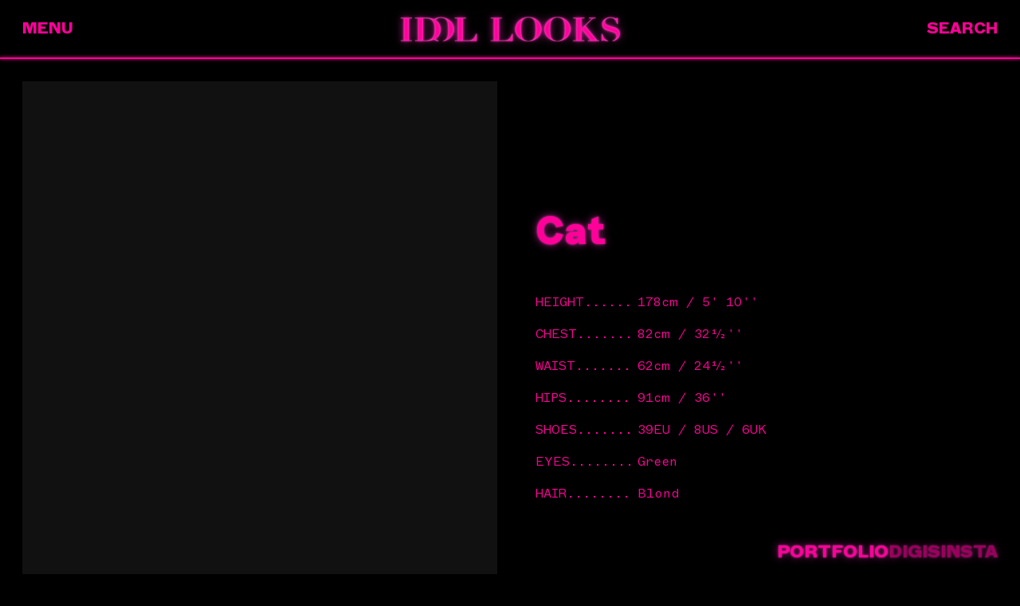

--- FILE ---
content_type: text/html;charset=utf-8
request_url: https://www.idollooks.com/model/cat
body_size: 13944
content:
<!DOCTYPE html><html lang="en" data-capo=""><head><meta charset="utf-8">
<meta name="viewport" content="width=device-width, initial-scale=1">
<title>Cat – Idollooks</title>
<script src="https://static.cdn.prismic.io/prismic.min.js?repo=idlooks&new=true" async defer data-hid="f1d1a86"></script>
<style>/*! tailwindcss v3.4.1 | MIT License | https://tailwindcss.com*/*,:after,:before{border:0 solid #e5e7eb;box-sizing:border-box}:after,:before{--tw-content:""}:host,html{line-height:1.5;-webkit-text-size-adjust:100%;font-family:ui-sans-serif,system-ui,sans-serif,Apple Color Emoji,Segoe UI Emoji,Segoe UI Symbol,Noto Color Emoji;font-feature-settings:normal;font-variation-settings:normal;-moz-tab-size:4;-o-tab-size:4;tab-size:4;-webkit-tap-highlight-color:transparent}body{line-height:inherit;margin:0}hr{border-top-width:1px;color:inherit;height:0}abbr:where([title]){-webkit-text-decoration:underline dotted;text-decoration:underline dotted}h1,h2,h3,h4,h5,h6{font-size:inherit;font-weight:inherit}a{color:inherit;text-decoration:inherit}b,strong{font-weight:bolder}code,kbd,pre,samp{font-family:ui-monospace,SFMono-Regular,Menlo,Monaco,Consolas,Liberation Mono,Courier New,monospace;font-feature-settings:normal;font-size:1em;font-variation-settings:normal}small{font-size:80%}sub,sup{font-size:75%;line-height:0;position:relative;vertical-align:baseline}sub{bottom:-.25em}sup{top:-.5em}table{border-collapse:collapse;border-color:inherit;text-indent:0}button,input,optgroup,select,textarea{color:inherit;font-family:inherit;font-feature-settings:inherit;font-size:100%;font-variation-settings:inherit;font-weight:inherit;line-height:inherit;margin:0;padding:0}button,select{text-transform:none}[type=button],[type=reset],[type=submit],button{-webkit-appearance:button;background-color:transparent;background-image:none}:-moz-focusring{outline:auto}:-moz-ui-invalid{box-shadow:none}progress{vertical-align:baseline}::-webkit-inner-spin-button,::-webkit-outer-spin-button{height:auto}[type=search]{-webkit-appearance:textfield;outline-offset:-2px}::-webkit-search-decoration{-webkit-appearance:none}::-webkit-file-upload-button{-webkit-appearance:button;font:inherit}summary{display:list-item}blockquote,dd,dl,figure,h1,h2,h3,h4,h5,h6,hr,p,pre{margin:0}fieldset{margin:0}fieldset,legend{padding:0}menu,ol,ul{list-style:none;margin:0;padding:0}dialog{padding:0}textarea{resize:vertical}input::-moz-placeholder,textarea::-moz-placeholder{color:#9ca3af;opacity:1}input::placeholder,textarea::placeholder{color:#9ca3af;opacity:1}[role=button],button{cursor:pointer}:disabled{cursor:default}audio,canvas,embed,iframe,img,object,svg,video{display:block;vertical-align:middle}img,video{height:auto;max-width:100%}[hidden]{display:none}*,:after,:before{--tw-border-spacing-x:0;--tw-border-spacing-y:0;--tw-translate-x:0;--tw-translate-y:0;--tw-rotate:0;--tw-skew-x:0;--tw-skew-y:0;--tw-scale-x:1;--tw-scale-y:1;--tw-pan-x: ;--tw-pan-y: ;--tw-pinch-zoom: ;--tw-scroll-snap-strictness:proximity;--tw-gradient-from-position: ;--tw-gradient-via-position: ;--tw-gradient-to-position: ;--tw-ordinal: ;--tw-slashed-zero: ;--tw-numeric-figure: ;--tw-numeric-spacing: ;--tw-numeric-fraction: ;--tw-ring-inset: ;--tw-ring-offset-width:0px;--tw-ring-offset-color:#fff;--tw-ring-color:rgba(59,130,246,.5);--tw-ring-offset-shadow:0 0 #0000;--tw-ring-shadow:0 0 #0000;--tw-shadow:0 0 #0000;--tw-shadow-colored:0 0 #0000;--tw-blur: ;--tw-brightness: ;--tw-contrast: ;--tw-grayscale: ;--tw-hue-rotate: ;--tw-invert: ;--tw-saturate: ;--tw-sepia: ;--tw-drop-shadow: ;--tw-backdrop-blur: ;--tw-backdrop-brightness: ;--tw-backdrop-contrast: ;--tw-backdrop-grayscale: ;--tw-backdrop-hue-rotate: ;--tw-backdrop-invert: ;--tw-backdrop-opacity: ;--tw-backdrop-saturate: ;--tw-backdrop-sepia: }::backdrop{--tw-border-spacing-x:0;--tw-border-spacing-y:0;--tw-translate-x:0;--tw-translate-y:0;--tw-rotate:0;--tw-skew-x:0;--tw-skew-y:0;--tw-scale-x:1;--tw-scale-y:1;--tw-pan-x: ;--tw-pan-y: ;--tw-pinch-zoom: ;--tw-scroll-snap-strictness:proximity;--tw-gradient-from-position: ;--tw-gradient-via-position: ;--tw-gradient-to-position: ;--tw-ordinal: ;--tw-slashed-zero: ;--tw-numeric-figure: ;--tw-numeric-spacing: ;--tw-numeric-fraction: ;--tw-ring-inset: ;--tw-ring-offset-width:0px;--tw-ring-offset-color:#fff;--tw-ring-color:rgba(59,130,246,.5);--tw-ring-offset-shadow:0 0 #0000;--tw-ring-shadow:0 0 #0000;--tw-shadow:0 0 #0000;--tw-shadow-colored:0 0 #0000;--tw-blur: ;--tw-brightness: ;--tw-contrast: ;--tw-grayscale: ;--tw-hue-rotate: ;--tw-invert: ;--tw-saturate: ;--tw-sepia: ;--tw-drop-shadow: ;--tw-backdrop-blur: ;--tw-backdrop-brightness: ;--tw-backdrop-contrast: ;--tw-backdrop-grayscale: ;--tw-backdrop-hue-rotate: ;--tw-backdrop-invert: ;--tw-backdrop-opacity: ;--tw-backdrop-saturate: ;--tw-backdrop-sepia: }.container{width:100%}@media (min-width:640px){.container{max-width:640px}}@media (min-width:768px){.container{max-width:768px}}@media (min-width:1024px){.container{max-width:1024px}}@media (min-width:1280px){.container{max-width:1280px}}@media (min-width:1536px){.container{max-width:1536px}}.\!visible{visibility:visible!important}.visible{visibility:visible}.fixed{position:fixed}.absolute{position:absolute}.relative{position:relative}.bottom-4{bottom:1rem}.left-0{left:0}.right-7{right:1.75rem}.top-0{top:0}.z-10{z-index:10}.z-20{z-index:20}.z-40{z-index:40}.z-50{z-index:50}.order-1{order:1}.order-2{order:2}.-mx-4{margin-left:-1rem;margin-right:-1rem}.-mx-5{margin-left:-1.25rem;margin-right:-1.25rem}.-my-5{margin-bottom:-1.25rem;margin-top:-1.25rem}.mx-0{margin-left:0;margin-right:0}.mx-5{margin-left:1.25rem;margin-right:1.25rem}.mx-auto{margin-left:auto;margin-right:auto}.-mt-5{margin-top:-1.25rem}.-mt-64{margin-top:-16rem}.mb-12{margin-bottom:3rem}.mb-16{margin-bottom:4rem}.mb-2{margin-bottom:.5rem}.mb-24{margin-bottom:6rem}.mb-4{margin-bottom:1rem}.mb-5{margin-bottom:1.25rem}.mb-8{margin-bottom:2rem}.mt-12{margin-top:3rem}.mt-16{margin-top:4rem}.mt-4{margin-top:1rem}.mt-6{margin-top:1.5rem}.mt-8{margin-top:2rem}.block{display:block}.flex{display:flex}.hidden{display:none}.aspect-\[4\/5\]{aspect-ratio:4/5}.h-0{height:0}.h-10{height:2.5rem}.h-24{height:6rem}.h-64{height:16rem}.h-8{height:2rem}.h-\[2\.7rem\]{height:2.7rem}.h-\[250px\]{height:250px}.h-\[600px\]{height:600px}.h-full{height:100%}.max-h-\[80vh\]{max-height:80vh}.w-1x2{width:50%}.w-1x6{width:16.66667%}.w-32{width:8rem}.w-\[100vw\]{width:100vw}.w-\[130px\]{width:130px}.w-\[200px\]{width:200px}.w-\[30rem\]{width:30rem}.w-\[50vw\]{width:50vw}.w-full{width:100%}.-translate-y-1{--tw-translate-y:-0.25rem;transform:translate(var(--tw-translate-x),-.25rem) rotate(var(--tw-rotate)) skewX(var(--tw-skew-x)) skewY(var(--tw-skew-y)) scaleX(var(--tw-scale-x)) scaleY(var(--tw-scale-y));transform:translate(var(--tw-translate-x),var(--tw-translate-y)) rotate(var(--tw-rotate)) skewX(var(--tw-skew-x)) skewY(var(--tw-skew-y)) scaleX(var(--tw-scale-x)) scaleY(var(--tw-scale-y))}.-translate-y-full{--tw-translate-y:-100%;transform:translate(var(--tw-translate-x),-100%) rotate(var(--tw-rotate)) skewX(var(--tw-skew-x)) skewY(var(--tw-skew-y)) scaleX(var(--tw-scale-x)) scaleY(var(--tw-scale-y));transform:translate(var(--tw-translate-x),var(--tw-translate-y)) rotate(var(--tw-rotate)) skewX(var(--tw-skew-x)) skewY(var(--tw-skew-y)) scaleX(var(--tw-scale-x)) scaleY(var(--tw-scale-y))}.translate-y-\[125px\]{--tw-translate-y:125px;transform:translate(var(--tw-translate-x),125px) rotate(var(--tw-rotate)) skewX(var(--tw-skew-x)) skewY(var(--tw-skew-y)) scaleX(var(--tw-scale-x)) scaleY(var(--tw-scale-y));transform:translate(var(--tw-translate-x),var(--tw-translate-y)) rotate(var(--tw-rotate)) skewX(var(--tw-skew-x)) skewY(var(--tw-skew-y)) scaleX(var(--tw-scale-x)) scaleY(var(--tw-scale-y))}.translate-y-\[300px\]{--tw-translate-y:300px;transform:translate(var(--tw-translate-x),300px) rotate(var(--tw-rotate)) skewX(var(--tw-skew-x)) skewY(var(--tw-skew-y)) scaleX(var(--tw-scale-x)) scaleY(var(--tw-scale-y))}.transform,.translate-y-\[300px\]{transform:translate(var(--tw-translate-x),var(--tw-translate-y)) rotate(var(--tw-rotate)) skewX(var(--tw-skew-x)) skewY(var(--tw-skew-y)) scaleX(var(--tw-scale-x)) scaleY(var(--tw-scale-y))}.cursor-pointer{cursor:pointer}.flex-col{flex-direction:column}.flex-wrap{flex-wrap:wrap}.items-center{align-items:center}.justify-start{justify-content:flex-start}.justify-end{justify-content:flex-end}.justify-center{justify-content:center}.justify-between{justify-content:space-between}.gap-16{gap:4rem}.gap-2{gap:.5rem}.gap-3{gap:.75rem}.gap-8{gap:2rem}.overflow-auto{overflow:auto}.overflow-hidden{overflow:hidden}.overflow-x-hidden{overflow-x:hidden}.border{border-width:1px}.border-b{border-bottom-width:1px}.bg-black{--tw-bg-opacity:1;background-color:#000;background-color:rgb(0 0 0/var(--tw-bg-opacity))}.bg-opacity-50{--tw-bg-opacity:0.5}.bg-opacity-60{--tw-bg-opacity:0.6}.bg-cover{background-size:cover}.object-cover{-o-object-fit:cover;object-fit:cover}.px-16{padding-left:4rem;padding-right:4rem}.px-3{padding-left:.75rem;padding-right:.75rem}.px-4{padding-left:1rem;padding-right:1rem}.px-5{padding-left:1.25rem;padding-right:1.25rem}.px-8{padding-left:2rem;padding-right:2rem}.py-1{padding-bottom:.25rem;padding-top:.25rem}.py-2{padding-bottom:.5rem;padding-top:.5rem}.py-3{padding-bottom:.75rem;padding-top:.75rem}.py-4{padding-bottom:1rem;padding-top:1rem}.py-5{padding-bottom:1.25rem;padding-top:1.25rem}.py-8{padding-bottom:2rem;padding-top:2rem}.pb-10{padding-bottom:2.5rem}.pl-5{padding-left:1.25rem}.pr-4{padding-right:1rem}.pt-2{padding-top:.5rem}.pt-5{padding-top:1.25rem}.pt-7{padding-top:1.75rem}.text-center{text-align:center}.text-right{text-align:right}.font-sans{font-family:ui-sans-serif,system-ui,sans-serif,Apple Color Emoji,Segoe UI Emoji,Segoe UI Symbol,Noto Color Emoji}.text-2xl{font-size:3em;line-height:120%}.text-\[1\.5rem\]{font-size:1.5rem}.text-lg{font-size:1.25em;line-height:130%}.text-sm{font-size:.9em;line-height:130%}.text-xl{font-size:2em;line-height:120%}.text-xxl{font-size:3em;line-height:120%}.font-bold{font-weight:700}.uppercase{text-transform:uppercase}.leading-none{line-height:1}.underline{text-decoration-line:underline}.opacity-0{opacity:0}.opacity-100{opacity:1}.opacity-60{opacity:.6}.shadow-xl{--tw-shadow:0 20px 25px -5px rgba(0,0,0,.1),0 8px 10px -6px rgba(0,0,0,.1);--tw-shadow-colored:0 20px 25px -5px var(--tw-shadow-color),0 8px 10px -6px var(--tw-shadow-color);box-shadow:0 0 #0000,0 0 #0000,0 20px 25px -5px rgba(0,0,0,.1),0 8px 10px -6px rgba(0,0,0,.1);box-shadow:var(--tw-ring-offset-shadow,0 0 #0000),var(--tw-ring-shadow,0 0 #0000),var(--tw-shadow)}.blur{--tw-blur:blur(8px);filter:blur(8px) var(--tw-brightness) var(--tw-contrast) var(--tw-grayscale) var(--tw-hue-rotate) var(--tw-invert) var(--tw-saturate) var(--tw-sepia) var(--tw-drop-shadow)}.blur,.filter{filter:var(--tw-blur) var(--tw-brightness) var(--tw-contrast) var(--tw-grayscale) var(--tw-hue-rotate) var(--tw-invert) var(--tw-saturate) var(--tw-sepia) var(--tw-drop-shadow)}.transition{transition-duration:.15s;transition-property:color,background-color,border-color,text-decoration-color,fill,stroke,opacity,box-shadow,transform,filter,-webkit-backdrop-filter;transition-property:color,background-color,border-color,text-decoration-color,fill,stroke,opacity,box-shadow,transform,filter,backdrop-filter;transition-property:color,background-color,border-color,text-decoration-color,fill,stroke,opacity,box-shadow,transform,filter,backdrop-filter,-webkit-backdrop-filter;transition-timing-function:cubic-bezier(.4,0,.2,1)}.transition-all{transition-duration:.15s;transition-property:all;transition-timing-function:cubic-bezier(.4,0,.2,1)}.hover_opacity-100:hover{opacity:1}@media (min-width:768px){.md_absolute{position:absolute}.md_order-1{order:1}.md_order-2{order:2}.md_-mx-7{margin-left:-1.75rem;margin-right:-1.75rem}.md_-my-7{margin-bottom:-1.75rem;margin-top:-1.75rem}.md_mx-3{margin-left:.75rem;margin-right:.75rem}.md_-mt-7{margin-top:-1.75rem}.md_mb-0{margin-bottom:0}.md_mb-12{margin-bottom:3rem}.md_mb-24{margin-bottom:6rem}.md_mb-6{margin-bottom:1.5rem}.md_mt-12{margin-top:3rem}.md_mt-16{margin-top:4rem}.md_block{display:block}.md_flex{display:flex}.md_hidden{display:none}.md_h-\[250px\]{height:250px}.md_h-\[4\.5rem\]{height:4.5rem}.md_h-\[4\.6rem\]{height:4.6rem}.md_h-\[600px\]{height:600px}.md_min-h-\[600px\]{min-height:600px}.md_w-1x2{width:50%}.md_w-1x3{width:33.33333%}.md_w-1x6{width:16.66667%}.md_w-4x6{width:66.66667%}.md_w-\[200px\]{width:200px}.md_w-\[300px\]{width:300px}.md_w-\[450px\]{width:450px}.md_w-\[480px\]{width:480px}.md_w-\[500px\]{width:500px}.md_translate-x-\[50vw\]{--tw-translate-x:50vw;transform:translate(50vw,var(--tw-translate-y)) rotate(var(--tw-rotate)) skewX(var(--tw-skew-x)) skewY(var(--tw-skew-y)) scaleX(var(--tw-scale-x)) scaleY(var(--tw-scale-y));transform:translate(var(--tw-translate-x),var(--tw-translate-y)) rotate(var(--tw-rotate)) skewX(var(--tw-skew-x)) skewY(var(--tw-skew-y)) scaleX(var(--tw-scale-x)) scaleY(var(--tw-scale-y))}.md_flex-row{flex-direction:row}.md_flex-col{flex-direction:column}.md_justify-between{justify-content:space-between}.md_gap-24{gap:6rem}.md_px-4{padding-left:1rem;padding-right:1rem}.md_px-7{padding-left:1.75rem;padding-right:1.75rem}.md_px-8{padding-left:2rem;padding-right:2rem}.md_py-2{padding-bottom:.5rem;padding-top:.5rem}.md_py-7{padding-bottom:1.75rem;padding-top:1.75rem}.md_pl-0{padding-left:0}.md_pr-4{padding-right:1rem}.md_pt-0{padding-top:0}.md_pt-12{padding-top:3rem}.md_pt-7{padding-top:1.75rem}.md_text-2xl{font-size:3em;line-height:120%}}@media (min-width:1024px){.lg_w-1x4{width:25%}}</style>
<style>@font-face{font-display:swap;font-family:ABC Marfa Mono;font-style:normal;font-weight:300;src:url(/_nuxt/ABCMarfaMono-Light.PBLzwPvB.woff2) format("woff2"),url(/_nuxt/ABCMarfaMono-Light.aZIIjblQ.woff) format("woff")}@font-face{font-display:swap;font-family:ABC Marfa;font-style:normal;font-weight:900;src:url(/_nuxt/ABCMarfa-Black.llcdYfn0.woff2) format("woff2"),url(/_nuxt/ABCMarfa-Black.mSpwTyTh.woff) format("woff")}</style>
<style>body,html{background:#000;color:#f09;font-family:ABC Marfa Mono,Monaco,monospaced;font-size:16px;line-height:150%;margin:0;padding:0}@media (max-width:640px){body,html{font-size:14px;line-height:143%}}a{color:#f09}.bg-pink{background-color:#f09}.text-pink{color:#f09}.border-pink{border-color:#f09}.glow{text-shadow:0 0 11px rgba(183,43,145,.82),0 0 3px rgba(255,53,186,.89)}@media (min-width:640px){a:hover,button:hover{text-shadow:0 0 11px rgba(183,43,145,.82),0 0 3px rgba(255,53,186,.89);transition:.2s}}.logo{box-shadow:inset 0 0 3px 0 #f64bc8;filter:drop-shadow(0 0 11px rgba(183,43,145,.82)) drop-shadow(0 0 3px rgba(255,53,186,.89))}.stroke{background:#f09;box-shadow:0 0 4px #f09}.fat,h1,h2,h3,h4,h5,h6{color:#f09;font-family:ABC Marfa,sans-serif;font-weight:700}p{margin-bottom:1em}.mono{font-family:ABC Marfa Mono,Monaco,monospaced}.sans{font-family:ABC Marfa,sans-serif;font-weight:700}::-moz-selection{background:rgba(183,43,145,.82)}::selection{background:rgba(183,43,145,.82)}pre{white-space:pre-wrap;word-wrap:break-word;background:#0f1a00;border-radius:.3rem;box-shadow:0 0 1rem rgba(0,0,0,.188);color:#fa0;font-family:monospace;font-size:10px;line-height:1.1em;max-height:calc(100vh - 2rem);overflow-y:auto;padding:.7em;text-shadow:0 0 .2rem rgba(255,170,0,.533);z-index:9999}button,input{outline:none}button:disabled{opacity:.2}.bg-darkgrey{background-color:#111}.v-enter-active,.v-leave-active{transition:all 1.5s ease}.v-enter-from,.v-leave-to{filter:blur(7px);opacity:0}.slowfade-enter-active,.slowfade-leave-active{transition:opacity 1.5s ease}.slowfade-enter-from,.slowfade-leave-to{opacity:0}</style>
<style>@font-face{font-family:swiper-icons;font-style:normal;font-weight:400;src:url("data:application/font-woff;charset=utf-8;base64, [base64]//wADZ2x5ZgAAAywAAADMAAAD2MHtryVoZWFkAAABbAAAADAAAAA2E2+eoWhoZWEAAAGcAAAAHwAAACQC9gDzaG10eAAAAigAAAAZAAAArgJkABFsb2NhAAAC0AAAAFoAAABaFQAUGG1heHAAAAG8AAAAHwAAACAAcABAbmFtZQAAA/gAAAE5AAACXvFdBwlwb3N0AAAFNAAAAGIAAACE5s74hXjaY2BkYGAAYpf5Hu/j+W2+MnAzMYDAzaX6QjD6/4//Bxj5GA8AuRwMYGkAPywL13jaY2BkYGA88P8Agx4j+/8fQDYfA1AEBWgDAIB2BOoAeNpjYGRgYNBh4GdgYgABEMnIABJzYNADCQAACWgAsQB42mNgYfzCOIGBlYGB0YcxjYGBwR1Kf2WQZGhhYGBiYGVmgAFGBiQQkOaawtDAoMBQxXjg/wEGPcYDDA4wNUA2CCgwsAAAO4EL6gAAeNpj2M0gyAACqxgGNWBkZ2D4/wMA+xkDdgAAAHjaY2BgYGaAYBkGRgYQiAHyGMF8FgYHIM3DwMHABGQrMOgyWDLEM1T9/w8UBfEMgLzE////P/5//f/V/xv+r4eaAAeMbAxwIUYmIMHEgKYAYjUcsDAwsLKxc3BycfPw8jEQA/[base64]/uznmfPFBNODM2K7MTQ45YEAZqGP81AmGGcF3iPqOop0r1SPTaTbVkfUe4HXj97wYE+yNwWYxwWu4v1ugWHgo3S1XdZEVqWM7ET0cfnLGxWfkgR42o2PvWrDMBSFj/IHLaF0zKjRgdiVMwScNRAoWUoH78Y2icB/yIY09An6AH2Bdu/UB+yxopYshQiEvnvu0dURgDt8QeC8PDw7Fpji3fEA4z/PEJ6YOB5hKh4dj3EvXhxPqH/SKUY3rJ7srZ4FZnh1PMAtPhwP6fl2PMJMPDgeQ4rY8YT6Gzao0eAEA409DuggmTnFnOcSCiEiLMgxCiTI6Cq5DZUd3Qmp10vO0LaLTd2cjN4fOumlc7lUYbSQcZFkutRG7g6JKZKy0RmdLY680CDnEJ+UMkpFFe1RN7nxdVpXrC4aTtnaurOnYercZg2YVmLN/d/gczfEimrE/fs/bOuq29Zmn8tloORaXgZgGa78yO9/cnXm2BpaGvq25Dv9S4E9+5SIc9PqupJKhYFSSl47+Qcr1mYNAAAAeNptw0cKwkAAAMDZJA8Q7OUJvkLsPfZ6zFVERPy8qHh2YER+3i/BP83vIBLLySsoKimrqKqpa2hp6+jq6RsYGhmbmJqZSy0sraxtbO3sHRydnEMU4uR6yx7JJXveP7WrDycAAAAAAAH//wACeNpjYGRgYOABYhkgZgJCZgZNBkYGLQZtIJsFLMYAAAw3ALgAeNolizEKgDAQBCchRbC2sFER0YD6qVQiBCv/H9ezGI6Z5XBAw8CBK/m5iQQVauVbXLnOrMZv2oLdKFa8Pjuru2hJzGabmOSLzNMzvutpB3N42mNgZGBg4GKQYzBhYMxJLMlj4GBgAYow/P/PAJJhLM6sSoWKfWCAAwDAjgbRAAB42mNgYGBkAIIbCZo5IPrmUn0hGA0AO8EFTQAA")}:root{--swiper-theme-color:#007aff}:host{display:block;margin-left:auto;margin-right:auto;position:relative;z-index:1}.swiper{display:block;list-style:none;margin-left:auto;margin-right:auto;overflow:hidden;overflow:clip;padding:0;position:relative;z-index:1}.swiper-vertical>.swiper-wrapper{flex-direction:column}.swiper-wrapper{box-sizing:content-box;display:flex;height:100%;position:relative;transition-property:transform;transition-timing-function:ease;transition-timing-function:var(--swiper-wrapper-transition-timing-function,initial);width:100%;z-index:1}.swiper-android .swiper-slide,.swiper-ios .swiper-slide,.swiper-wrapper{transform:translateZ(0)}.swiper-horizontal{touch-action:pan-y}.swiper-vertical{touch-action:pan-x}.swiper-slide{display:block;flex-shrink:0;height:100%;position:relative;transition-property:transform;width:100%}.swiper-slide-invisible-blank{visibility:hidden}.swiper-autoheight,.swiper-autoheight .swiper-slide{height:auto}.swiper-autoheight .swiper-wrapper{align-items:flex-start;transition-property:transform,height}.swiper-backface-hidden .swiper-slide{backface-visibility:hidden;transform:translateZ(0)}.swiper-3d.swiper-css-mode .swiper-wrapper{perspective:1200px}.swiper-3d .swiper-wrapper{transform-style:preserve-3d}.swiper-3d{perspective:1200px}.swiper-3d .swiper-cube-shadow,.swiper-3d .swiper-slide{transform-style:preserve-3d}.swiper-css-mode>.swiper-wrapper{overflow:auto;scrollbar-width:none;-ms-overflow-style:none}.swiper-css-mode>.swiper-wrapper::-webkit-scrollbar{display:none}.swiper-css-mode>.swiper-wrapper>.swiper-slide{scroll-snap-align:start start}.swiper-css-mode.swiper-horizontal>.swiper-wrapper{scroll-snap-type:x mandatory}.swiper-css-mode.swiper-vertical>.swiper-wrapper{scroll-snap-type:y mandatory}.swiper-css-mode.swiper-free-mode>.swiper-wrapper{scroll-snap-type:none}.swiper-css-mode.swiper-free-mode>.swiper-wrapper>.swiper-slide{scroll-snap-align:none}.swiper-css-mode.swiper-centered>.swiper-wrapper:before{content:"";flex-shrink:0;order:9999}.swiper-css-mode.swiper-centered>.swiper-wrapper>.swiper-slide{scroll-snap-align:center center;scroll-snap-stop:always}.swiper-css-mode.swiper-centered.swiper-horizontal>.swiper-wrapper>.swiper-slide:first-child{margin-inline-start:var(--swiper-centered-offset-before)}.swiper-css-mode.swiper-centered.swiper-horizontal>.swiper-wrapper:before{height:100%;min-height:1px;width:var(--swiper-centered-offset-after)}.swiper-css-mode.swiper-centered.swiper-vertical>.swiper-wrapper>.swiper-slide:first-child{margin-block-start:var(--swiper-centered-offset-before)}.swiper-css-mode.swiper-centered.swiper-vertical>.swiper-wrapper:before{height:var(--swiper-centered-offset-after);min-width:1px;width:100%}.swiper-3d .swiper-slide-shadow,.swiper-3d .swiper-slide-shadow-bottom,.swiper-3d .swiper-slide-shadow-left,.swiper-3d .swiper-slide-shadow-right,.swiper-3d .swiper-slide-shadow-top{height:100%;left:0;pointer-events:none;position:absolute;top:0;width:100%;z-index:10}.swiper-3d .swiper-slide-shadow{background:rgba(0,0,0,.15)}.swiper-3d .swiper-slide-shadow-left{background-image:linear-gradient(270deg,rgba(0,0,0,.5),transparent)}.swiper-3d .swiper-slide-shadow-right{background-image:linear-gradient(90deg,rgba(0,0,0,.5),transparent)}.swiper-3d .swiper-slide-shadow-top{background-image:linear-gradient(0deg,rgba(0,0,0,.5),transparent)}.swiper-3d .swiper-slide-shadow-bottom{background-image:linear-gradient(180deg,rgba(0,0,0,.5),transparent)}.swiper-lazy-preloader{border:4px solid #007aff;border:4px solid var(--swiper-preloader-color,var(--swiper-theme-color));border-radius:50%;border-top:4px solid transparent;box-sizing:border-box;height:42px;left:50%;margin-left:-21px;margin-top:-21px;position:absolute;top:50%;transform-origin:50%;width:42px;z-index:10}.swiper-watch-progress .swiper-slide-visible .swiper-lazy-preloader,.swiper:not(.swiper-watch-progress) .swiper-lazy-preloader{animation:swiper-preloader-spin 1s linear infinite}.swiper-lazy-preloader-white{--swiper-preloader-color:#fff}.swiper-lazy-preloader-black{--swiper-preloader-color:#000}@keyframes swiper-preloader-spin{0%{transform:rotate(0deg)}to{transform:rotate(1turn)}}</style>
<style>.swiper .swiper-notification{left:0;opacity:0;pointer-events:none;position:absolute;top:0;z-index:-1000}</style>
<style>.swiper-cards{overflow:visible}.swiper-cards .swiper-slide{backface-visibility:hidden;overflow:hidden;transform-origin:center bottom}</style>
<style>.swiper-creative .swiper-slide{backface-visibility:hidden;overflow:hidden;transition-property:transform,opacity,height}</style>
<style>.swiper-cube{overflow:visible}.swiper-cube .swiper-slide{backface-visibility:hidden;height:100%;pointer-events:none;transform-origin:0 0;visibility:hidden;width:100%;z-index:1}.swiper-cube .swiper-slide .swiper-slide{pointer-events:none}.swiper-cube.swiper-rtl .swiper-slide{transform-origin:100% 0}.swiper-cube .swiper-slide-active,.swiper-cube .swiper-slide-active .swiper-slide-active{pointer-events:auto}.swiper-cube .swiper-slide-active,.swiper-cube .swiper-slide-next,.swiper-cube .swiper-slide-prev{pointer-events:auto;visibility:visible}.swiper-cube .swiper-cube-shadow{bottom:0;height:100%;left:0;opacity:.6;position:absolute;width:100%;z-index:0}.swiper-cube .swiper-cube-shadow:before{background:#000;bottom:0;content:"";filter:blur(50px);left:0;position:absolute;right:0;top:0}.swiper-cube .swiper-slide-next+.swiper-slide{pointer-events:auto;visibility:visible}.swiper-cube .swiper-slide-shadow-cube.swiper-slide-shadow-bottom,.swiper-cube .swiper-slide-shadow-cube.swiper-slide-shadow-left,.swiper-cube .swiper-slide-shadow-cube.swiper-slide-shadow-right,.swiper-cube .swiper-slide-shadow-cube.swiper-slide-shadow-top{backface-visibility:hidden;z-index:0}</style>
<style>.swiper-fade.swiper-free-mode .swiper-slide{transition-timing-function:ease-out}.swiper-fade .swiper-slide{pointer-events:none;transition-property:opacity}.swiper-fade .swiper-slide .swiper-slide{pointer-events:none}.swiper-fade .swiper-slide-active,.swiper-fade .swiper-slide-active .swiper-slide-active{pointer-events:auto}</style>
<style>.swiper-flip{overflow:visible}.swiper-flip .swiper-slide{backface-visibility:hidden;pointer-events:none;z-index:1}.swiper-flip .swiper-slide .swiper-slide{pointer-events:none}.swiper-flip .swiper-slide-active,.swiper-flip .swiper-slide-active .swiper-slide-active{pointer-events:auto}.swiper-flip .swiper-slide-shadow-flip.swiper-slide-shadow-bottom,.swiper-flip .swiper-slide-shadow-flip.swiper-slide-shadow-left,.swiper-flip .swiper-slide-shadow-flip.swiper-slide-shadow-right,.swiper-flip .swiper-slide-shadow-flip.swiper-slide-shadow-top{backface-visibility:hidden;z-index:0}</style>
<style>.swiper-free-mode>.swiper-wrapper{margin:0 auto;transition-timing-function:ease-out}</style>
<style>.swiper-grid>.swiper-wrapper{flex-wrap:wrap}.swiper-grid-column>.swiper-wrapper{flex-direction:column;flex-wrap:wrap}</style>
<style>:root{--swiper-navigation-size:44px}.swiper-button-next,.swiper-button-prev{align-items:center;color:var(--swiper-navigation-color,var(--swiper-theme-color));cursor:pointer;display:flex;height:44px;height:var(--swiper-navigation-size);justify-content:center;margin-top:-22px;margin-top:calc(0px - var(--swiper-navigation-size)/2);position:absolute;top:50%;top:var(--swiper-navigation-top-offset,50%);width:27px;width:calc(var(--swiper-navigation-size)/44*27);z-index:10}.swiper-button-next.swiper-button-disabled,.swiper-button-prev.swiper-button-disabled{cursor:auto;opacity:.35;pointer-events:none}.swiper-button-next.swiper-button-hidden,.swiper-button-prev.swiper-button-hidden{cursor:auto;opacity:0;pointer-events:none}.swiper-navigation-disabled .swiper-button-next,.swiper-navigation-disabled .swiper-button-prev{display:none!important}.swiper-button-next svg,.swiper-button-prev svg{height:100%;-o-object-fit:contain;object-fit:contain;transform-origin:center;width:100%}.swiper-rtl .swiper-button-next svg,.swiper-rtl .swiper-button-prev svg{transform:rotate(180deg)}.swiper-button-prev,.swiper-rtl .swiper-button-next{left:10px;left:var(--swiper-navigation-sides-offset,10px);right:auto}.swiper-button-lock{display:none}.swiper-button-next:after,.swiper-button-prev:after{font-family:swiper-icons;font-size:44px;font-size:var(--swiper-navigation-size);font-variant:normal;letter-spacing:0;line-height:1;text-transform:none!important}.swiper-button-prev:after,.swiper-rtl .swiper-button-next:after{content:"prev"}.swiper-button-next,.swiper-rtl .swiper-button-prev{left:auto;right:10px;right:var(--swiper-navigation-sides-offset,10px)}.swiper-button-next:after,.swiper-rtl .swiper-button-prev:after{content:"next"}</style>
<style>.swiper-pagination{position:absolute;text-align:center;transform:translateZ(0);transition:opacity .3s;z-index:10}.swiper-pagination.swiper-pagination-hidden{opacity:0}.swiper-pagination-disabled>.swiper-pagination,.swiper-pagination.swiper-pagination-disabled{display:none!important}.swiper-horizontal>.swiper-pagination-bullets,.swiper-pagination-bullets.swiper-pagination-horizontal,.swiper-pagination-custom,.swiper-pagination-fraction{bottom:8px;bottom:var(--swiper-pagination-bottom,8px);left:0;top:auto;top:var(--swiper-pagination-top,auto);width:100%}.swiper-pagination-bullets-dynamic{font-size:0;overflow:hidden}.swiper-pagination-bullets-dynamic .swiper-pagination-bullet{position:relative;transform:scale(.33)}.swiper-pagination-bullets-dynamic .swiper-pagination-bullet-active,.swiper-pagination-bullets-dynamic .swiper-pagination-bullet-active-main{transform:scale(1)}.swiper-pagination-bullets-dynamic .swiper-pagination-bullet-active-prev{transform:scale(.66)}.swiper-pagination-bullets-dynamic .swiper-pagination-bullet-active-prev-prev{transform:scale(.33)}.swiper-pagination-bullets-dynamic .swiper-pagination-bullet-active-next{transform:scale(.66)}.swiper-pagination-bullets-dynamic .swiper-pagination-bullet-active-next-next{transform:scale(.33)}.swiper-pagination-bullet{background:#000;background:var(--swiper-pagination-bullet-inactive-color,#000);border-radius:50%;border-radius:var(--swiper-pagination-bullet-border-radius,50%);display:inline-block;height:8px;height:var(--swiper-pagination-bullet-height,var(--swiper-pagination-bullet-size,8px));opacity:.2;opacity:var(--swiper-pagination-bullet-inactive-opacity,.2);width:8px;width:var(--swiper-pagination-bullet-width,var(--swiper-pagination-bullet-size,8px))}button.swiper-pagination-bullet{-webkit-appearance:none;-moz-appearance:none;appearance:none;border:none;box-shadow:none;margin:0;padding:0}.swiper-pagination-clickable .swiper-pagination-bullet{cursor:pointer}.swiper-pagination-bullet:only-child{display:none!important}.swiper-pagination-bullet-active{background:var(--swiper-pagination-color,var(--swiper-theme-color));opacity:1;opacity:var(--swiper-pagination-bullet-opacity,1)}.swiper-pagination-vertical.swiper-pagination-bullets,.swiper-vertical>.swiper-pagination-bullets{left:auto;left:var(--swiper-pagination-left,auto);right:8px;right:var(--swiper-pagination-right,8px);top:50%;transform:translate3d(0,-50%,0)}.swiper-pagination-vertical.swiper-pagination-bullets .swiper-pagination-bullet,.swiper-vertical>.swiper-pagination-bullets .swiper-pagination-bullet{display:block;margin:6px 0;margin:var(--swiper-pagination-bullet-vertical-gap,6px) 0}.swiper-pagination-vertical.swiper-pagination-bullets.swiper-pagination-bullets-dynamic,.swiper-vertical>.swiper-pagination-bullets.swiper-pagination-bullets-dynamic{top:50%;transform:translateY(-50%);width:8px}.swiper-pagination-vertical.swiper-pagination-bullets.swiper-pagination-bullets-dynamic .swiper-pagination-bullet,.swiper-vertical>.swiper-pagination-bullets.swiper-pagination-bullets-dynamic .swiper-pagination-bullet{display:inline-block;transition:transform .2s,top .2s}.swiper-horizontal>.swiper-pagination-bullets .swiper-pagination-bullet,.swiper-pagination-horizontal.swiper-pagination-bullets .swiper-pagination-bullet{margin:0 4px;margin:0 var(--swiper-pagination-bullet-horizontal-gap,4px)}.swiper-horizontal>.swiper-pagination-bullets.swiper-pagination-bullets-dynamic,.swiper-pagination-horizontal.swiper-pagination-bullets.swiper-pagination-bullets-dynamic{left:50%;transform:translateX(-50%);white-space:nowrap}.swiper-horizontal>.swiper-pagination-bullets.swiper-pagination-bullets-dynamic .swiper-pagination-bullet,.swiper-pagination-horizontal.swiper-pagination-bullets.swiper-pagination-bullets-dynamic .swiper-pagination-bullet{transition:transform .2s,left .2s}.swiper-horizontal.swiper-rtl>.swiper-pagination-bullets-dynamic .swiper-pagination-bullet{transition:transform .2s,right .2s}.swiper-pagination-fraction{color:inherit;color:var(--swiper-pagination-fraction-color,inherit)}.swiper-pagination-progressbar{background:rgba(0,0,0,.25);background:var(--swiper-pagination-progressbar-bg-color,rgba(0,0,0,.25));position:absolute}.swiper-pagination-progressbar .swiper-pagination-progressbar-fill{background:var(--swiper-pagination-color,var(--swiper-theme-color));height:100%;left:0;position:absolute;top:0;transform:scale(0);transform-origin:left top;width:100%}.swiper-rtl .swiper-pagination-progressbar .swiper-pagination-progressbar-fill{transform-origin:right top}.swiper-horizontal>.swiper-pagination-progressbar,.swiper-pagination-progressbar.swiper-pagination-horizontal,.swiper-pagination-progressbar.swiper-pagination-vertical.swiper-pagination-progressbar-opposite,.swiper-vertical>.swiper-pagination-progressbar.swiper-pagination-progressbar-opposite{height:4px;height:var(--swiper-pagination-progressbar-size,4px);left:0;top:0;width:100%}.swiper-horizontal>.swiper-pagination-progressbar.swiper-pagination-progressbar-opposite,.swiper-pagination-progressbar.swiper-pagination-horizontal.swiper-pagination-progressbar-opposite,.swiper-pagination-progressbar.swiper-pagination-vertical,.swiper-vertical>.swiper-pagination-progressbar{height:100%;left:0;top:0;width:4px;width:var(--swiper-pagination-progressbar-size,4px)}.swiper-pagination-lock{display:none}</style>
<style>.swiper-scrollbar{background:rgba(0,0,0,.1);background:var(--swiper-scrollbar-bg-color,rgba(0,0,0,.1));border-radius:10px;border-radius:var(--swiper-scrollbar-border-radius,10px);position:relative;touch-action:none}.swiper-scrollbar-disabled>.swiper-scrollbar,.swiper-scrollbar.swiper-scrollbar-disabled{display:none!important}.swiper-horizontal>.swiper-scrollbar,.swiper-scrollbar.swiper-scrollbar-horizontal{bottom:4px;bottom:var(--swiper-scrollbar-bottom,4px);height:4px;height:var(--swiper-scrollbar-size,4px);left:1%;left:var(--swiper-scrollbar-sides-offset,1%);position:absolute;top:auto;top:var(--swiper-scrollbar-top,auto);width:98%;width:calc(100% - var(--swiper-scrollbar-sides-offset, 1%)*2);z-index:50}.swiper-scrollbar.swiper-scrollbar-vertical,.swiper-vertical>.swiper-scrollbar{height:98%;height:calc(100% - var(--swiper-scrollbar-sides-offset, 1%)*2);left:auto;left:var(--swiper-scrollbar-left,auto);position:absolute;right:4px;right:var(--swiper-scrollbar-right,4px);top:1%;top:var(--swiper-scrollbar-sides-offset,1%);width:4px;width:var(--swiper-scrollbar-size,4px);z-index:50}.swiper-scrollbar-drag{background:rgba(0,0,0,.5);background:var(--swiper-scrollbar-drag-bg-color,rgba(0,0,0,.5));border-radius:10px;border-radius:var(--swiper-scrollbar-border-radius,10px);height:100%;left:0;position:relative;top:0;width:100%}.swiper-scrollbar-cursor-drag{cursor:move}.swiper-scrollbar-lock{display:none}</style>
<style>.swiper-virtual .swiper-slide{-webkit-backface-visibility:hidden;transform:translateZ(0)}.swiper-virtual.swiper-css-mode .swiper-wrapper:after{content:"";left:0;pointer-events:none;position:absolute;top:0}.swiper-virtual.swiper-css-mode.swiper-horizontal .swiper-wrapper:after{height:1px;width:var(--swiper-virtual-size)}.swiper-virtual.swiper-css-mode.swiper-vertical .swiper-wrapper:after{height:var(--swiper-virtual-size);width:1px}</style>
<style>.swiper-zoom-container{align-items:center;display:flex;height:100%;justify-content:center;text-align:center;width:100%}.swiper-zoom-container>canvas,.swiper-zoom-container>img,.swiper-zoom-container>svg{max-height:100%;max-width:100%;-o-object-fit:contain;object-fit:contain}.swiper-slide-zoomed{cursor:move;touch-action:none}</style>
<style>.layout[data-v-352b70b4]{overflow-x:hidden;width:100vw}</style>
<style>.slide-left-enter-active,.slide-left-leave-active{transition:all .3s ease}.slide-left-enter-from,.slide-left-leave-to{transform:translateX(-100%)}.slide-left-enter-to,.slide-left-leave{transform:translateX(0)}</style>
<style>.bg[data-v-fabe9144]{filter:blur(7px)}@media (min-width:640px){.gallery .column[data-v-fabe9144]:nth-child(odd),.main-image[data-v-fabe9144]{padding-right:1rem}.gallery .column[data-v-fabe9144]:nth-child(2n){padding-left:1rem}}</style>
<link rel="stylesheet" href="/_nuxt/swiper-vue.fELadPwW.css">
<link rel="modulepreload" as="script" crossorigin href="/_nuxt/entry.6ZDaJYP4.js">
<link rel="modulepreload" as="script" crossorigin href="/_nuxt/swiper-vue.BPHsc3eL.js">
<link rel="modulepreload" as="script" crossorigin href="/_nuxt/default.c3LQch8-.js">
<link rel="prefetch" as="style" href="/_nuxt/_uid_.azWVRdhh.css">
<link rel="prefetch" as="script" crossorigin href="/_nuxt/_uid_.KP3fQNpj.js">
<link rel="prefetch" as="script" crossorigin href="/_nuxt/imagesloaded.RtrH_Jbu.js">
<link rel="prefetch" as="script" crossorigin href="/_nuxt/browser.bCn0enDQ.js">
<link rel="prefetch" as="script" crossorigin href="/_nuxt/error-404.wRICFedT.js">
<link rel="prefetch" as="script" crossorigin href="/_nuxt/error-500.NG1MRFC7.js">
<link rel="icon" type="image/png" href="/pink.png">
<meta property="og:type" content="website">
<link rel="canonical" href="https://idollooks.com/model/cat">
<meta name="robots" content="index, follow, max-image-preview:large, max-snippet:-1, max-video-preview:-1">
<meta name="description" content="Women – Main board">
<meta property="og:image" content="https://images.prismic.io/idlooks/65afc3af38f662e9dd213143_Cat-Haave-1.jpg?auto=format%2Ccompress&rect=10%2C4%2C466%2C583&w=1200&h=630&fit=facearea&facepad=10">
<meta property="og:title" content="Cat – Idollooks">
<meta property="og:description" content="Women – Main board">
<meta name="twitter:card" content="summary_large_image">
<script type="module" src="/_nuxt/entry.6ZDaJYP4.js" crossorigin></script>
<script id="unhead:payload" type="application/json">{"templateParams":{"separator":"–","site":{"defaultLocale":"en","description":"Idollooks started in 2005 with a handful of models. Today we stand proud as of one of the top agencies in Norway with a network spread across the world.","env":"production","name":"Idollooks","url":"https://idollooks.com"},"siteName":"Idollooks","siteUrl":"https://idollooks.com","siteDescription":"Idollooks started in 2005 with a handful of models. Today we stand proud as of one of the top agencies in Norway with a network spread across the world."}}</script>
<meta property="og:url" content="https://idollooks.com/model/cat">
<meta property="og:locale" content="en">
<meta property="og:site_name" content="Idollooks"></head><body><div id="__nuxt"><!--[--><div class="nuxt-loading-indicator" style="position:fixed;top:0;right:0;left:0;pointer-events:none;width:auto;height:2px;opacity:0;background:#F09;background-size:Infinity% auto;transform:scaleX(0%);transform-origin:left;transition:transform 0.1s, height 0.4s, opacity 0.4s;z-index:999999;"></div><div class="layout" id="default-layout" data-v-352b70b4><div class="header-footer" data-v-352b70b4><!--[--><div class="spacer h-10 md_h-[4.6rem]"></div><header class="top-0 fixed z-50 w-full bg-black" id="app-header"><div class="inner flex justify-between items-center px-5 md_px-7 h-[2.7rem] md_h-[4.5rem]"><div class="sans uppercase font-bold w-1x6 md_w-1x3" id="menu"><div class="toggle-menu leading-none"><button class="open text-lg" style=""><div class="hidden md_block">MENU</div><div class="block md_hidden"><img src="/menu.svg" alt="Menu" style="height:1.1rem;transform:translateY(1px);"></div></button></div><div class="menu fixed left-0 bg-black shadow-xl z-50 uppercase" style="display:none;width:23rem;height:100vh;top:0;"><div class="flex"><div class="content" style="width:calc(23rem - 2px);"><div class="close-wrapper px-5 md_px-7 flex align-center" style="height:4.5rem;"><button class="close text-lg" style="display:none;">CLOSE</button></div><div class="inner px-5 md_px-7 pt-2"><div class="toggle-section mb-5"><button class="text-xl toggle">WOMEN</button><div class="sub-menu flex gap-3 w-full absolute -translate-y-1" style="display:none;"><a href="/women/image" class="">Image</a><a href="/women/main" class="">Main board</a></div></div><div class="toggle-section mb-5"><button class="text-xl toggle">MEN</button><div class="sub-menu flex gap-3 absolute -translate-y-1" style="display:none;"><a href="/men/image" class="">Image</a><a href="/men/main" class="">Main board</a></div></div><div class="toggle-section mb-5"><button class="text-xl toggle">!-D.STUDIO</button><div class="sub-menu flex gap-2 absolute -translate-y-1" style="display:none;"><a href="/id-studio/talent" class="">Talent</a><a href="/id-studio/production" class="">Production</a><a href="/id-studio/pr" class="">PR</a></div></div><div class="spacer h-8"></div><div class="text-xl"><div class="menu-item mb-5"><a href="/featured-cases" class="">FEATURED CASES</a></div><div class="menu-item mb-5"><a href="/" class="">NEWS</a></div><div class="menu-item mb-5"><a href="/about" class="">ABOUT</a></div><div class="spacer h-8"></div><div class="menu-item mb-5"><a href="/contact" class="">CONTACT</a></div><div class="menu-item mb-5"><a href="https://www.instagram.com/idollooks/" target="_blank">INSTA</a></div><div class="menu-item mb-5"><a href="/store" class="">STORE</a></div></div></div></div><div class="stroke" style="height:100vh;width:2px;"></div></div></div></div><div class="md_w-1x3 flex justify-center items-center leading-none" id="logo"><a href="/" class=""><img class="w-[200px] md_w-[300px]" src="/logo600.png" alt="IDOL LOOKS"></a></div><div class="leading-none w-1x6 md_w-1x3 text-right" id="menu"><div class="text-lg sans uppercase font-bold hidden md_block"><a href="/search" class="">Search</a></div><div class="block md_hidden flex justify-end items-center"><a href="/search" class=""><img src="/search.svg" alt="Search" style="height:1.4rem;"></a></div></div></div><div class="stroke" style="height:2px;"></div></header><!--]--><div class="px-5 md_px-7 py-5 md_py-7" id="main" data-v-352b70b4><div class="content" data-v-352b70b4><!--[--><div class="-mx-5 -my-5 md_-my-7 md_-mx-7" id="model" data-v-fabe9144><div class="model-menu fixed bottom-4 right-7 flex gap-16 font-bold sans z-50" style="font-size:1.375rem;" data-v-fabe9144><button class="uppercase glow hover_opacity-100" data-v-fabe9144>Portfolio</button><button class="opacity-60 uppercase glow hover_opacity-100" data-v-fabe9144>Digis</button><!----><a class="uppercase glow opacity-60 hover_opacity-100" href="https://www.instagram.com/cathaave" target="_blank" data-v-fabe9144>Insta</a><!----><!----><!----></div><div class="columns flex px-5 md_px-7 pt-7 flex-col md_flex-row" data-v-fabe9144><div class="main-image column md_w-1x2 order-2 md_order-1" data-v-fabe9144><div class="img aspect-[4/5] w-full bg-cover overflow-hidden bg-darkgrey" data-v-fabe9144><div class="bg aspect-[4/5] w-full bg-cover preview" style="background-image:url(https://images.prismic.io/idlooks/65afc3af38f662e9dd213143_Cat-Haave-1.jpg?auto=format%2Ccompress&amp;rect=10%2C4%2C466%2C583&amp;w=1200&amp;h=1500&amp;w=100&amp;h=125&amp;fit=crop);" data-v-fabe9144></div><img src="https://images.prismic.io/idlooks/65afc3af38f662e9dd213143_Cat-Haave-1.jpg?auto=format%2Ccompress&amp;rect=10%2C4%2C466%2C583&amp;w=1200&amp;h=1500" alt class="z-10 -translate-y-full cursor-pointer" style="display:none;" data-imgindex="0" data-section="portfolio" data-v-fabe9144></div><!----></div><div class="column md_w-1x2 md_px-8 order-1 md_order-2" data-v-fabe9144><div class="flex justify-start items-center h-full" data-v-fabe9144><div class="inner" data-v-fabe9144><h1 class="text-2xl font-bold glow mb-12" data-v-fabe9144>Cat</h1><div class="info mono" data-v-fabe9144><div class="row flex mb-4" data-v-fabe9144><div class="w-32 overflow-x-hidden flex" data-v-fabe9144><div class="label uppercase" data-v-fabe9144>Height</div><div class="dots" data-v-fabe9144>......</div></div><div class="value" data-v-fabe9144>178cm / 5&#39; 10&#39;&#39;</div></div><div class="row flex mb-4" data-v-fabe9144><div class="w-32 overflow-x-hidden flex" data-v-fabe9144><div class="label uppercase" data-v-fabe9144>Chest</div><div class="dots" data-v-fabe9144>.......</div></div><div class="value" data-v-fabe9144>82cm / 32½&#39;&#39;</div></div><div class="row flex mb-4" data-v-fabe9144><div class="w-32 overflow-x-hidden flex" data-v-fabe9144><div class="label uppercase" data-v-fabe9144>Waist</div><div class="dots" data-v-fabe9144>.......</div></div><div class="value" data-v-fabe9144>62cm / 24½&#39;&#39;</div></div><div class="row flex mb-4" data-v-fabe9144><div class="w-32 overflow-x-hidden flex" data-v-fabe9144><div class="label uppercase" data-v-fabe9144>Hips</div><div class="dots" data-v-fabe9144>........</div></div><div class="value" data-v-fabe9144>91cm / 36&#39;&#39;</div></div><div class="row flex mb-4" data-v-fabe9144><div class="w-32 overflow-x-hidden flex" data-v-fabe9144><div class="label uppercase" data-v-fabe9144>Shoes</div><div class="dots" data-v-fabe9144>.......</div></div><div class="value" data-v-fabe9144>39EU / 8US / 6UK</div></div><div class="row flex mb-4" data-v-fabe9144><div class="w-32 overflow-x-hidden flex" data-v-fabe9144><div class="label uppercase" data-v-fabe9144>Eyes</div><div class="dots" data-v-fabe9144>........</div></div><div class="value" data-v-fabe9144>Green</div></div><div class="row flex mb-4" data-v-fabe9144><div class="w-32 overflow-x-hidden flex" data-v-fabe9144><div class="label uppercase" data-v-fabe9144>Hair</div><div class="dots" data-v-fabe9144>........</div></div><div class="value" data-v-fabe9144>Blond</div></div><!--[--><div class="mt-8" data-v-fabe9144><div class="opacity-0" data-v-fabe9144>Download</div></div><!--]--><!----></div></div></div></div></div><div class="columns flex mt-8 px-5 md_px-7" data-v-fabe9144><div class="gallery portfolio w-full" data-v-fabe9144><div class="flex flex-wrap" data-v-fabe9144><!--[--><div class="column md_w-1x2 mb-8" data-index="0" data-v-fabe9144><div class="img aspect-[4/5] w-full bg-cover overflow-hidden bg-black cursor-pointer" data-v-fabe9144><div class="bg aspect-[4/5] w-full bg-cover preview" style="background-image:url(https://images.prismic.io/idlooks/65afc3b038f662e9dd213144_Cat-Haave-2.jpg?auto=format%2Ccompress&amp;rect=0%2C43%2C1468%2C1835&amp;w=100&amp;h=125);" data-v-fabe9144></div><!----></div></div><div class="column md_w-1x2 mb-8" data-index="1" data-v-fabe9144><div class="img aspect-[4/5] w-full bg-cover overflow-hidden bg-black cursor-pointer" data-v-fabe9144><div class="bg aspect-[4/5] w-full bg-cover preview" style="background-image:url(https://images.prismic.io/idlooks/65afc3b138f662e9dd213145_Cat-Haave-3.jpg?auto=format%2Ccompress&amp;rect=0%2C39%2C1280%2C1600&amp;w=100&amp;h=125);" data-v-fabe9144></div><!----></div></div><div class="column md_w-1x2 mb-8" data-index="2" data-v-fabe9144><div class="img aspect-[4/5] w-full bg-cover overflow-hidden bg-black cursor-pointer" data-v-fabe9144><div class="bg aspect-[4/5] w-full bg-cover preview" style="background-image:url(https://images.prismic.io/idlooks/65afc3b238f662e9dd213146_Cat-Haave-4.jpg?auto=format%2Ccompress&amp;rect=0%2C0%2C1280%2C1600&amp;w=100&amp;h=125);" data-v-fabe9144></div><!----></div></div><div class="column md_w-1x2 mb-8" data-index="3" data-v-fabe9144><div class="img aspect-[4/5] w-full bg-cover overflow-hidden bg-black cursor-pointer" data-v-fabe9144><div class="bg aspect-[4/5] w-full bg-cover preview" style="background-image:url(https://images.prismic.io/idlooks/65afc3b338f662e9dd213147_Cat-Haave-5.jpg?auto=format%2Ccompress&amp;rect=0%2C125%2C2726%2C3408&amp;w=100&amp;h=125);" data-v-fabe9144></div><!----></div></div><!--]--></div></div><!----></div></div><!--]--></div></div></div></div><!--]--></div><script type="application/json" id="__NUXT_DATA__" data-ssr="true">[["Reactive",1],{"data":2,"state":165,"once":172,"_errors":173,"serverRendered":174,"path":175},{"model":3},{"id":4,"uid":5,"url":6,"type":7,"href":8,"tags":9,"first_publication_date":10,"last_publication_date":11,"slugs":12,"linked_documents":13,"lang":14,"alternate_languages":15,"data":16},"Za_ESxAAAAeyHhPy","cat",null,"model","https://idlooks.cdn.prismic.io/api/v2/documents/search?ref=aW-iyxAAACMATTT1&q=%5B%5B%3Ad+%3D+at%28document.id%2C+%22Za_ESxAAAAeyHhPy%22%29+%5D%5D",[],"2024-01-23T13:51:08+0000","2024-01-23T14:48:30+0000",[],[],"en-gb",[],{"name":17,"section":23,"board":24,"height":25,"chest":26,"waist":27,"hips":28,"shoes":29,"eyes":30,"hair":31,"bio":32,"portfolio_download":33,"digis_download":35,"video":36,"video_prismic":37,"video_preview":38,"insta":39,"tiktok":6,"youtube":6,"reels":40,"portfolio":41,"digis":109},[18],{"type":19,"text":20,"spans":21,"direction":22},"heading1","Cat",[],"ltr","Women","Main board","178cm / 5' 10''","82cm / 32½''","62cm / 24½''","91cm / 36''","39EU / 8US / 6UK","Green","Blond",[],{"link_type":34},"Media",{"link_type":34},{},{"link_type":34},{},"cathaave",false,[42,63,74,86,97],{"image":43},{"dimensions":44,"alt":6,"copyright":6,"url":47,"id":48,"edit":49,"2x":54},{"width":45,"height":46},1200,1500,"https://images.prismic.io/idlooks/65afc3af38f662e9dd213143_Cat-Haave-1.jpg?auto=format%2Ccompress&rect=10%2C4%2C466%2C583&w=1200&h=1500","Za_Drzj2YundITFD",{"x":50,"y":51,"zoom":52,"background":53},10,4,1.0299999999999998,"transparent",{"dimensions":55,"alt":6,"copyright":6,"url":58,"id":48,"edit":59},{"width":56,"height":57},2400,3000,"https://images.prismic.io/idlooks/65afc3af38f662e9dd213143_Cat-Haave-1.jpg?auto=format%2Ccompress&rect=0%2C20%2C480%2C600&w=2400&h=3000",{"x":60,"y":61,"zoom":62,"background":53},0,20,1,{"image":64},{"dimensions":65,"alt":6,"copyright":6,"url":66,"id":67,"edit":68,"2x":70},{"width":45,"height":46},"https://images.prismic.io/idlooks/65afc3b038f662e9dd213144_Cat-Haave-2.jpg?auto=format%2Ccompress&rect=0%2C43%2C1468%2C1835&w=1200&h=1500","Za_DsDj2YundITFE",{"x":60,"y":69,"zoom":62,"background":53},43,{"dimensions":71,"alt":6,"copyright":6,"url":72,"id":67,"edit":73},{"width":56,"height":57},"https://images.prismic.io/idlooks/65afc3b038f662e9dd213144_Cat-Haave-2.jpg?auto=format%2Ccompress&rect=0%2C43%2C1468%2C1835&w=2400&h=3000",{"x":60,"y":69,"zoom":62,"background":53},{"image":75},{"dimensions":76,"alt":6,"copyright":6,"url":77,"id":78,"edit":79,"2x":81},{"width":45,"height":46},"https://images.prismic.io/idlooks/65afc3b138f662e9dd213145_Cat-Haave-3.jpg?auto=format%2Ccompress&rect=0%2C39%2C1280%2C1600&w=1200&h=1500","Za_DsTj2YundITFF",{"x":60,"y":80,"zoom":62,"background":53},39,{"dimensions":82,"alt":6,"copyright":6,"url":83,"id":78,"edit":84},{"width":56,"height":57},"https://images.prismic.io/idlooks/65afc3b138f662e9dd213145_Cat-Haave-3.jpg?auto=format%2Ccompress&rect=0%2C160%2C1280%2C1600&w=2400&h=3000",{"x":60,"y":85,"zoom":62,"background":53},160,{"image":87},{"dimensions":88,"alt":6,"copyright":6,"url":89,"id":90,"edit":91,"2x":93},{"width":45,"height":46},"https://images.prismic.io/idlooks/65afc3b238f662e9dd213146_Cat-Haave-4.jpg?auto=format%2Ccompress&rect=0%2C0%2C1280%2C1600&w=1200&h=1500","Za_Dsjj2YundITFG",{"x":60,"y":60,"zoom":92,"background":53},1.0000000000000002,{"dimensions":94,"alt":6,"copyright":6,"url":95,"id":90,"edit":96},{"width":56,"height":57},"https://images.prismic.io/idlooks/65afc3b238f662e9dd213146_Cat-Haave-4.jpg?auto=format%2Ccompress&rect=0%2C160%2C1280%2C1600&w=2400&h=3000",{"x":60,"y":85,"zoom":62,"background":53},{"image":98},{"dimensions":99,"alt":6,"copyright":6,"url":100,"id":101,"edit":102,"2x":104},{"width":45,"height":46},"https://images.prismic.io/idlooks/65afc3b338f662e9dd213147_Cat-Haave-5.jpg?auto=format%2Ccompress&rect=0%2C125%2C2726%2C3408&w=1200&h=1500","Za_Dszj2YundITFH",{"x":60,"y":103,"zoom":62,"background":53},125,{"dimensions":105,"alt":6,"copyright":6,"url":106,"id":101,"edit":107},{"width":56,"height":57},"https://images.prismic.io/idlooks/65afc3b338f662e9dd213147_Cat-Haave-5.jpg?auto=format%2Ccompress&rect=0%2C216%2C2726%2C3408&w=2400&h=3000",{"x":60,"y":108,"zoom":62,"background":53},216,[110,121,131,142,153],{"image":111},{"dimensions":112,"alt":6,"copyright":6,"url":113,"id":114,"edit":115,"2x":116},{"width":45,"height":46},"https://images.prismic.io/idlooks/65afd0c2615e73009ec3d92f_Cat-Haave-1-2.jpg?auto=format%2Ccompress&rect=0%2C0%2C620%2C775&w=1200&h=1500","Za_QwmFecwCew9kv",{"x":60,"y":60,"zoom":62,"background":53},{"dimensions":117,"alt":6,"copyright":6,"url":118,"id":114,"edit":119},{"width":56,"height":57},"https://images.prismic.io/idlooks/65afd0c2615e73009ec3d92f_Cat-Haave-1-2.jpg?auto=format%2Ccompress&rect=0%2C38%2C620%2C775&w=2400&h=3000",{"x":60,"y":120,"zoom":62,"background":53},38,{"image":122},{"dimensions":123,"alt":6,"copyright":6,"url":124,"id":125,"edit":126,"2x":127},{"width":45,"height":46},"https://images.prismic.io/idlooks/65afd0c0615e73009ec3d92d_Cat-Haave-3-2.jpg?auto=format%2Ccompress&rect=0%2C0%2C620%2C775&w=1200&h=1500","Za_QwGFecwCew9kt",{"x":60,"y":60,"zoom":62,"background":53},{"dimensions":128,"alt":6,"copyright":6,"url":129,"id":125,"edit":130},{"width":56,"height":57},"https://images.prismic.io/idlooks/65afd0c0615e73009ec3d92d_Cat-Haave-3-2.jpg?auto=format%2Ccompress&rect=0%2C38%2C620%2C775&w=2400&h=3000",{"x":60,"y":120,"zoom":62,"background":53},{"image":132},{"dimensions":133,"alt":6,"copyright":6,"url":134,"id":135,"edit":136,"2x":137},{"width":45,"height":46},"https://images.prismic.io/idlooks/65afd0c1615e73009ec3d92e_Cat-Haave-2-2.jpg?auto=format%2Ccompress&rect=0%2C20%2C568%2C710&w=1200&h=1500","Za_QwWFecwCew9ku",{"x":60,"y":61,"zoom":62,"background":53},{"dimensions":138,"alt":6,"copyright":6,"url":139,"id":135,"edit":140},{"width":56,"height":57},"https://images.prismic.io/idlooks/65afd0c1615e73009ec3d92e_Cat-Haave-2-2.jpg?auto=format%2Ccompress&rect=0%2C35%2C568%2C710&w=2400&h=3000",{"x":60,"y":141,"zoom":62,"background":53},35,{"image":143},{"dimensions":144,"alt":6,"copyright":6,"url":145,"id":146,"edit":147,"2x":149},{"width":45,"height":46},"https://images.prismic.io/idlooks/65afd0bf615e73009ec3d92c_Cat-Haave-4-2.jpg?auto=format%2Ccompress&rect=0%2C21%2C620%2C775&w=1200&h=1500","Za_Qv2FecwCew9ks",{"x":60,"y":148,"zoom":62,"background":53},21,{"dimensions":150,"alt":6,"copyright":6,"url":151,"id":146,"edit":152},{"width":56,"height":57},"https://images.prismic.io/idlooks/65afd0bf615e73009ec3d92c_Cat-Haave-4-2.jpg?auto=format%2Ccompress&rect=0%2C38%2C620%2C775&w=2400&h=3000",{"x":60,"y":120,"zoom":62,"background":53},{"image":154},{"dimensions":155,"alt":6,"copyright":6,"url":156,"id":157,"edit":158,"2x":160},{"width":45,"height":46},"https://images.prismic.io/idlooks/65afd0be615e73009ec3d92b_Cat-Haave-5-2.jpg?auto=format%2Ccompress&rect=0%2C15%2C572%2C715&w=1200&h=1500","Za_QvmFecwCew9kr",{"x":60,"y":159,"zoom":62,"background":53},15,{"dimensions":161,"alt":6,"copyright":6,"url":162,"id":157,"edit":163},{"width":56,"height":57},"https://images.prismic.io/idlooks/65afd0be615e73009ec3d92b_Cat-Haave-5-2.jpg?auto=format%2Ccompress&rect=0%2C34%2C572%2C715&w=2400&h=3000",{"x":60,"y":164,"zoom":62,"background":53},34,{"$ssite-config":166},{"defaultLocale":167,"description":168,"env":169,"name":170,"url":171},"en","Idollooks started in 2005 with a handful of models. Today we stand proud as of one of the top agencies in Norway with a network spread across the world.","production","Idollooks","https://idollooks.com",["Set"],{"model":6},true,"/model/cat"]</script>
<script>window.__NUXT__={};window.__NUXT__.config={public:{prismic:{endpoint:"idlooks",environment:"",clientConfig:{},client:"~/app/prismic/client",linkResolver:"~/app/prismic/linkResolver",richTextSerializer:"~/app/prismic/richTextSerializer",injectComponents:true,components:{},preview:"/preview",toolbar:true},device:{enabled:true,defaultUserAgent:"Mozilla/5.0 (Macintosh; Intel Mac OS X 10_13_2) AppleWebKit/537.36 (KHTML, like Gecko) Chrome/64.0.3282.39 Safari/537.36",refreshOnResize:false}},app:{baseURL:"/",buildAssetsDir:"/_nuxt/",cdnURL:""}}</script>
<script type="application/ld+json" id="schema-org-graph" data-hid="3437552">{"@context":"https://schema.org","@graph":[{"@id":"https://idollooks.com/#website","@type":"WebSite","description":"Idollooks started in 2005 with a handful of models. Today we stand proud as of one of the top agencies in Norway with a network spread across the world.","inLanguage":"en","name":"Idollooks","url":"https://idollooks.com"},{"@id":"https://idollooks.com/model/cat/#webpage","@type":"WebPage","description":"Women – Main board","name":"Cat","url":"https://idollooks.com/model/cat","isPartOf":{"@id":"https://idollooks.com/#website"},"potentialAction":[{"@type":"ReadAction","target":["https://idollooks.com/model/cat"]}]}]}</script></body></html>

--- FILE ---
content_type: text/css; charset=utf-8
request_url: https://www.idollooks.com/_nuxt/_uid_.azWVRdhh.css
body_size: 8164
content:
[data-media-player]{align-items:center;box-sizing:border-box;contain:style;display:inline-flex;position:relative;-webkit-user-select:none;-moz-user-select:none;user-select:none;width:100%}:where([data-media-player][data-view-type=video]){aspect-ratio:16/9}[data-media-player]:focus,[data-media-player]:focus-visible{outline:none}[data-media-player][data-view-type=video][data-started]:not([data-controls]){cursor:none;pointer-events:auto}[data-media-player] slot{display:contents}[data-media-provider]{align-items:center;aspect-ratio:inherit;box-sizing:border-box;display:flex;position:relative;width:100%}[data-media-player]:not([data-view-type=audio]) [data-media-provider],[data-media-player][data-fullscreen] [data-media-provider]{height:100%}[data-media-player][data-view-type=audio] [data-media-provider]{background-color:unset;display:contents}[data-media-provider] audio{width:100%}:where([data-media-provider] iframe),:where([data-media-provider] video){aspect-ratio:inherit;border-radius:inherit;display:inline-block;height:auto;-o-object-fit:contain;object-fit:contain;touch-action:manipulation;width:100%}[data-media-provider] iframe{height:100%}[data-media-player][data-view-type=audio] iframe,[data-media-player][data-view-type=audio] video{display:none}[data-media-player][data-fullscreen] video{height:100%}iframe.vds-youtube[data-no-controls]{height:1000%}.vds-blocker{aspect-ratio:inherit;height:auto;top:0;right:0;bottom:0;left:0;pointer-events:auto;position:absolute;width:100%;z-index:1}[data-ended] .vds-blocker{background-color:#000}.vds-icon:focus{outline:none}:where(.vds-buffering-indicator){align-items:center;display:flex;height:100%;justify-content:center;left:0;pointer-events:none;position:absolute;top:0;width:100%;z-index:1}:where(.vds-buffering-indicator) :where(.vds-buffering-icon,.vds-buffering-spinner){opacity:0;pointer-events:none;transition:opacity .2s ease;transition:var(--media-buffering-transition,opacity .2s ease)}:where(.vds-buffering-indicator) :where(.vds-buffering-icon,svg.vds-buffering-spinner,.vds-buffering-spinner svg){height:96px;height:var(--media-buffering-size,96px);width:96px;width:var(--media-buffering-size,96px)}:where(.vds-buffering-indicator) :where(.vds-buffering-track,circle[data-part=track]){color:#f5f5f5;color:var(--media-buffering-track-color,#f5f5f5);opacity:.25;opacity:var(--media-buffering-track-opacity,.25);stroke-width:8;stroke-width:var(--media-buffering-track-width,8)}:where(.vds-buffering-indicator) :where(.vds-buffering-track-fill,circle[data-part=track-fill]){color:var(--media-buffering-track-fill-color,var(--media-brand));opacity:.75;opacity:var(--media-buffering-track-fill-opacity,.75);stroke-width:9;stroke-width:var(--media-buffering-track-fill-width,9);stroke-dasharray:100;stroke-dashoffset:50;stroke-dashoffset:var(--media-buffering-track-fill-offset,50)}:where([data-buffering]) :where(.vds-buffering-icon,.vds-buffering-spinner){animation:vds-buffering-spin 1s linear infinite;animation:var(--media-buffering-animation,vds-buffering-spin 1s linear infinite);opacity:1}@keyframes vds-buffering-spin{to{transform:rotate(1turn)}}:where(.vds-button){align-items:center;-webkit-appearance:none;-moz-appearance:none;appearance:none;background:none;border:none;border-radius:8px;border-radius:var(--media-button-border-radius,8px);color:#f5f5f5;color:var(--media-button-color,var(--media-controls-color,#f5f5f5));contain:layout style;cursor:pointer;display:inline-flex;height:40px;height:var(--media-button-size,40px);justify-content:center;outline:none;padding:0;padding:var(--media-button-padding,0);position:relative;transition:transform .2s ease-out;-moz-user-select:none;user-select:none;-webkit-user-select:none;width:40px;width:var(--media-button-size,40px);-webkit-tap-highlight-color:transparent;touch-action:manipulation}.vds-button{border:var(--media-button-border)}:where([data-fullscreen] .vds-button){height:42px;height:var(--media-fullscreen-button-size,42px);width:42px;width:var(--media-fullscreen-button-size,42px)}@media screen and (max-width:599px){:where([data-fullscreen] .vds-button){height:42px;height:var(--media-sm-fullscreen-button-size,42px);width:42px;width:var(--media-sm-fullscreen-button-size,42px)}}:where(.vds-button .vds-icon){border-radius:8px;border-radius:var(--media-button-border-radius,8px);height:80%;height:var(--media-button-icon-size,80%);width:80%;width:var(--media-button-icon-size,80%)}:where(.vds-menu-button .vds-icon){display:flex!important}:where(.vds-button[aria-hidden=true]){display:none!important}@media (hover:hover) and (pointer:fine){.vds-button:hover{background-color:#fff3;background-color:var(--media-button-hover-bg,hsla(0,0%,100%,.2));transform:scale(1);transform:var(--media-button-hover-transform,scale(1));transition:transform .2s ease-in;transition:var(--media-button-hover-transition,transform .2s ease-in)}}@media (pointer:coarse){.vds-button:hover{background-color:#fff3;background-color:var(--media-button-touch-hover-bg,hsla(0,0%,100%,.2));border-radius:100%;border-radius:var(--media-button-touch-hover-border-radius,100%)}}:where(.vds-button:focus){outline:none}:where(.vds-button[data-focus]){box-shadow:var(--media-focus-ring)}:where(.vds-live-button){align-items:center;-webkit-appearance:none;-moz-appearance:none;appearance:none;background:none;border:none;cursor:pointer;display:flex;height:40px;height:var(--media-live-button-height,40px);justify-content:center;min-height:auto;min-width:auto;outline:none;padding:0;-webkit-user-select:none;-moz-user-select:none;user-select:none;width:40px;width:var(--media-live-button-width,40px)}:where(.vds-live-button-text){background-color:#8a8a8a;background-color:var(--media-live-button-bg,#8a8a8a);border-radius:2px;border-radius:var(--media-live-button-border-radius,2px);color:#161616;color:var(--media-live-button-color,#161616);font-family:sans-serif;font-family:var(--media-font-family,sans-serif);font-size:12px;font-size:var(--media-live-button-font-size,12px);font-weight:600;font-weight:var(--media-live-button-font-weight,600);letter-spacing:1.5px;letter-spacing:var(--media-live-button-letter-spacing,1.5px);padding:1px 4px;padding:var(--media-live-button-padding,1px 4px);transition:color .3s ease}:where(.vds-live-button[data-focus] .vds-live-button-text){box-shadow:var(--media-focus-ring)}:where(.vds-live-button[data-edge]){cursor:unset}:where(.vds-live-button[data-edge] .vds-live-button-text){background-color:#dc2626;background-color:var(--media-live-button-edge-bg,#dc2626);color:#f5f5f5;color:var(--media-live-button-edge-color,#f5f5f5)}@media (pointer:fine){:where(.vds-live-button:hover){background-color:unset}}.vds-button:not([data-active]) .vds-cc-on-icon,.vds-button:not([data-active]) .vds-fs-exit-icon,.vds-button:not([data-active]) .vds-pip-exit-icon,.vds-button:not([data-ended]) .vds-replay-icon,.vds-button:not([data-muted]) .vds-mute-icon,.vds-button:not([data-paused]) .vds-play-icon,.vds-button:not([data-state=high]) .vds-volume-high-icon,.vds-button:not([data-state=low]) .vds-volume-low-icon,.vds-button[data-active] .vds-cc-off-icon,.vds-button[data-active] .vds-fs-enter-icon,.vds-button[data-active] .vds-pip-enter-icon,.vds-button[data-ended] .vds-pause-icon,.vds-button[data-ended] .vds-play-icon,.vds-button[data-paused] .vds-pause-icon{display:none}:where(.vds-captions){--overlay-padding:var(--media-captions-padding,1%);--cue-color:var(--media-cue-color,#fff);--cue-bg-color:var(--media-cue-bg,rgba(0,0,0,.7));--cue-font-size:var(--media-cue-font-size,calc(var(--overlay-height)/100*4.5));--cue-line-height:var(--media-cue-line-height,calc(var(--cue-font-size)*1.2));--cue-padding-x:var(--media-cue-padding-x,calc(var(--cue-font-size)*.6));--cue-padding-y:var(--media-cue-padding-x,calc(var(--cue-font-size)*.4));box-sizing:border-box;contain:layout style;font-family:sans-serif;font-size:var(--media-cue-font-size,calc(var(--overlay-height)/100*4.5));font-size:var(--cue-font-size);top:0;right:0;bottom:0;left:0;margin:1%;margin:var(--overlay-padding);pointer-events:none;position:absolute;-webkit-user-select:none;-moz-user-select:none;user-select:none;word-break:break-word;word-spacing:normal;z-index:1}@media screen and (min-width:980px){:where([data-fullscreen] .vds-captions){--cue-font-size:var( --media-lg-fullscreen-cue-font-size,calc(var(--overlay-height)/100*3) )}}@media screen and (max-width:599px) and (orientation:portrait){:where([data-fullscreen] .vds-captions){--cue-font-size:18px}}:where([data-view-type=audio] .vds-captions){margin:0;position:relative}:where(.vds-captions[aria-hidden=true]){opacity:0;visibility:hidden}:where(.vds-captions [data-part=cue-display]){background-color:var(--media-cue-display-bg);border-radius:var(--media-cue-display-border-radius);bottom:var(--cue-bottom);box-sizing:border-box;contain:content;direction:ltr;height:auto;height:var(--cue-height,auto);left:var(--cue-left);min-height:-moz-min-content;min-height:min-content;min-width:-moz-min-content;min-width:min-content;overflow:visible;padding:var(--media-cue-display-padding);position:absolute;right:var(--cue-right);text-align:var(--cue-text-align);top:var(--cue-top);transform:var(--cue-transform);unicode-bidi:plaintext;white-space:pre-line;width:auto;width:var(--cue-width,auto);writing-mode:unset;writing-mode:var(--cue-writing-mode,unset)}:where(.vds-captions[data-dir=rtl] [data-part=cue-display]){direction:rtl}:where(.vds-captions [data-part=cue]){-webkit-backdrop-filter:blur(8px);backdrop-filter:blur(8px);-webkit-backdrop-filter:var(--media-cue-backdrop,blur(8px));backdrop-filter:var(--media-cue-backdrop,blur(8px));background-color:var(--cue-bg-color);border:unset;border:var(--media-cue-border,unset);border-radius:2px;border-radius:var(--media-cue-border-radius,2px);box-shadow:var(--media-cue-box-shadow,var(--cue-box-shadow));box-sizing:border-box;color:var(--cue-color);contain:content;display:inline-block;line-height:var(--cue-line-height);outline:var(--cue-outline);padding:var(--cue-padding-y) var(--cue-padding-x);text-shadow:var(--cue-text-shadow);white-space:pre-wrap;white-space:var(--cue-white-space,pre-wrap)}:where(.vds-captions [data-part=cue-display][data-vertical] [data-part=cue]){padding:var(--cue-padding-x) var(--cue-padding-y)}:where(.vds-captions [data-part=region]){--anchor-x-percent:calc(var(--region-anchor-x)/100);--anchor-x:calc(var(--region-width)*var(--anchor-x-percent));--anchor-y-percent:calc(var(--region-anchor-y)/100);--anchor-y:calc(var(--region-height)*var(--anchor-y-percent));--vp-anchor-x:calc(var(--region-viewport-anchor-x)*1%);--vp-anchor-y-percent:calc(var(--region-viewport-anchor-y)/100);--vp-anchor-y:calc(var(--overlay-height)*var(--vp-anchor-y-percent));bottom:var(--region-bottom);box-sizing:border-box;display:inline-flex;flex-flow:column;height:var(--region-height);justify-content:flex-start;left:var(--region-left,calc(var(--region-viewport-anchor-x)*1% - var(--region-width)*var(--region-anchor-x)/100));left:var(--region-left,calc(var(--vp-anchor-x) - var(--anchor-x)));max-height:var(--region-height);min-height:0;overflow:hidden;overflow-wrap:break-word;position:absolute;right:var(--region-right);top:var(--region-top,calc(var(--overlay-height)*var(--region-viewport-anchor-y)/100 - var(--region-height)*var(--region-anchor-y)/100));top:var(--region-top,calc(var(--vp-anchor-y) - var(--anchor-y)));width:var(--region-width);writing-mode:horizontal-tb}:where(.vds-captions [data-part=region][data-scroll=up]){justify-content:end}:where(.vds-captions [data-part=region][data-active][data-scroll=up]){transition:top .433s}:where(.vds-captions [data-part=region]>[data-part=cue-display]){height:auto;height:var(--cue-height,auto);left:var(--cue-offset);margin-top:2px;position:relative;text-align:var(--cue-text-align);unicode-bidi:plaintext;width:auto}:where(.vds-captions [data-part=region] [data-part=cue]){border-radius:0;position:relative}:where(.vds-chapter-title){--color:var(--media-chapter-title-color,hsla(0,0%,100%,.64));color:#ffffffa3;color:var(--color);display:inline-block;flex:1 1 0%;font-family:sans-serif;font-family:var(--media-font-family,sans-serif);font-size:14px;font-size:var(--media-chapter-title-font-size,14px);font-weight:500;font-weight:var(--media-chapter-title-font-weight,500);overflow:hidden;padding-inline:8px;text-align:start;text-overflow:ellipsis;white-space:nowrap}.vds-chapter-title:before{color:var(--media-chapter-title-separator-color,var(--color));content:"•";content:var(--media-chapter-title-separator,"•");display:inline-block;margin-right:6px;margin-right:var(--media-chapter-title-separator-gap,6px)}.vds-chapter-title:empty:before{content:"";margin:0}:where(.vds-controls),:where(.vds-controls-group){box-sizing:border-box;display:inline-block;position:relative;width:100%}:where([data-view-type=audio] .vds-controls){display:inline-block;max-width:100%}:where([data-view-type=video] .vds-controls){display:flex;flex-direction:column;height:100%;top:0;right:0;bottom:0;left:0;opacity:0;padding:0;padding:var(--media-controls-padding,0);pointer-events:none;position:absolute;transition:opacity .2s ease-out;transition:var(--media-controls-out-transition,opacity .2s ease-out);visibility:hidden;width:100%;z-index:10}:where([data-view-type=video] .vds-controls[data-visible]){opacity:1;transition:opacity .2s ease-in;transition:var(--media-controls-in-transition,opacity .2s ease-in);visibility:visible}:where(.vds-controls-spacer){flex:1 1 0%;pointer-events:none}:where(.vds-gestures){display:contents}:where(.vds-gesture){contain:content;display:block;opacity:0;pointer-events:none!important;position:absolute;visibility:hidden;z-index:0}:where(.vds-icon svg){display:block;height:100%;vertical-align:middle;width:100%}:where(.vds-menu:not([data-submenu]) media-menu:not([data-submenu])){display:contents}:where(.vds-menu){font-family:sans-serif;font-family:var(--media-font-family,sans-serif);font-size:15px;font-size:var(--media-menu-font-size,15px);font-weight:500;font-weight:var(--media-menu-font-weight,500)}:where(.vds-menu[data-disabled]:not([data-submenu])){display:none}:where(.vds-menu[data-submenu]){display:inline-block}:where(.vds-menu-items:focus){outline:none}:where(.vds-menu-items) :where([role=menuitem]:focus,[role=menuitemradio]:focus){outline:none}:where(.vds-menu-items) :where([role=menuitem]:focus-visible,[role=menuitem][data-focus],[role=menuitemradio]:focus-visible,[role=menuitemradio][data-focus]),:where(.vds-radio[data-focus]){box-shadow:var(--media-focus-ring);outline:none}:where(.vds-menu[data-open] .vds-tooltip-content){display:none!important}@media (prefers-reduced-motion:no-preference){:where(.vds-menu-items){scroll-behavior:smooth}}:where(.vds-menu-items){box-sizing:border-box;min-width:260px;min-width:var(--media-menu-min-width,260px);scrollbar-width:thin}:where(.vds-menu-items)::-webkit-scrollbar{background-color:#000;border-radius:8px;border-radius:var(--media-menu-border-radius,8px);height:6px;width:5px}:where(.vds-menu-items)::-webkit-scrollbar-track{background-color:#f5f5f514;background-color:var(--media-menu-scrollbar-track-bg,hsla(0,0%,96%,.08));border-radius:4px}:where(.vds-menu-items)::-webkit-scrollbar-thumb{background-color:#f5f5f51a;background-color:var(--media-menu-scrollbar-thumb-bg,hsla(0,0%,96%,.1));border-radius:4px}:where(.vds-menu-items)::-webkit-scrollbar-corner{background-color:#f5f5f51a;background-color:var(--media-menu-scrollbar-thumb-bg,hsla(0,0%,96%,.1))}:where(.vds-menu-button){outline:none}:where(.vds-menu-button[role=button] .vds-rotate-icon){transition:transform .2s ease-out}:where(.vds-menu-button[aria-expanded=true] .vds-rotate-icon){transform:rotate(90deg);transform:rotate(var(--media-menu-button-icon-rotate-deg,90deg));transition:transform .2s ease-in}:where(.vds-menu-button[role=button]){align-items:center;display:inline-flex;justify-content:center}:where(.vds-menu-button){box-sizing:border-box}:where(.vds-menu-button[role=button]) :where(.vds-menu-button-label,.vds-menu-button-hint){height:1px;overflow:hidden;position:absolute;width:1px;clip:rect(1px,1px,1px,1px)}:where(.vds-menu-button[role=button]) :where(.vds-menu-button-open-icon,.vds-menu-button-close-icon){display:none!important}:where(.vds-menu-button) :where(.vds-menu-button-hint,.vds-menu-button-open-icon){color:#f5f5f580;color:var(--media-menu-hint-color,hsla(0,0%,96%,.5));font-size:14px;font-size:var(--media-menu-hint-font-size,14px)}:where(.vds-menu-items){display:flex;flex-direction:column;font-family:sans-serif;font-family:var(--media-font-family,sans-serif);font-size:15px;font-size:var(--media-menu-font-size,15px);font-weight:500;font-weight:var(--media-menu-font-weight,500);transition:height .35s ease}:where(.vds-menu-items:not([data-submenu])){-webkit-backdrop-filter:blur(4px);backdrop-filter:blur(4px);background-color:#0a0a0af2;background-color:var(--media-menu-bg,hsla(0,0%,4%,.95));border-radius:8px;border-radius:var(--media-menu-border-radius,8px);box-shadow:1px 1px 1px #0a0a0a80;box-shadow:var(--media-menu-box-shadow,1px 1px 1px hsla(0,0%,4%,.5));box-sizing:border-box;height:auto;height:var(--menu-height,auto);max-height:250px;max-height:var(--media-menu-max-height,250px);opacity:0;overflow-y:scroll;overscroll-behavior:contain;padding:10px;padding:var(--media-menu-padding,10px);will-change:width,height;z-index:9999999}.vds-menu-items:not([data-submenu]){border:1px solid hsla(0,0%,100%,.1);border:var(--media-menu-border,1px solid hsla(0,0%,100%,.1))}:where([data-view-type=video],.vds-video-layout) :where(.vds-menu-items:not([data-submenu])){max-height:var(--media-menu-max-height,calc(var(--player-height)*.6))}:where(.vds-menu-items[data-resizing]){pointer-events:none}:where(.vds-menu-items:not([data-submenu])){--enter-transform:translateY(0px);--exit-transform:translateY(12px)}:where(.vds-menu-items:not([data-submenu]):not([data-placement])){--enter-transform:translateY(-24px)}:where(.vds-menu-items:not([data-submenu])[aria-hidden=true]){animation:vds-menu-exit .2s ease-out;animation:var(--media-menu-exit-animation,vds-menu-exit .2s ease-out)}:where(.vds-menu-items:not([data-submenu])[aria-hidden=false]){animation:vds-menu-enter .3s ease-out;animation:var(--media-menu-enter-animation,vds-menu-enter .3s ease-out);animation-fill-mode:forwards}:where(.vds-menu-items[data-placement~=bottom]){--enter-transform:translateY(0);--exit-transform:translateY(-12px)}@keyframes vds-menu-enter{0%{opacity:0;transform:var(--exit-transform)}to{opacity:1;transform:var(--enter-transform)}}@keyframes vds-menu-exit{0%{opacity:1;transform:var(--enter-transform)}to{opacity:0;transform:var(--exit-transform)}}:where(media-menu-portal){display:contents}:where(.vds-menu-items:not([data-submenu]):not([data-placement])){bottom:0;left:16px;margin:0 auto;max-height:40vh;max-height:var(--media-sm-menu-portrait-max-height,40vh);max-height:40dvh;max-height:var(--media-sm-menu-portrait-max-height,40dvh);max-width:480px;position:fixed;right:16px;top:unset}@media (orientation:landscape) and (pointer:coarse){:where(.vds-menu-items:not([data-submenu]):not([data-placement])){max-height:min(70vh,400px);max-height:var(--media-sm-menu-landscape-max-height,min(70vh,400px));max-height:min(70dvh,400px);max-height:var(--media-sm-menu-landscape-max-height,min(70dvh,400px))}}:where(.vds-menu[data-submenu] .vds-menu-button){align-items:center;display:flex;justify-content:flex-start}:where(.vds-menu-items[data-submenu]){margin-top:12px;width:100%}:where(.vds-menu-items[data-submenu][aria-hidden=true]),:where(.vds-menu[aria-hidden=true]){display:none}:where(.vds-menu-items) :where([role=menuitem],[role=menuitemradio]){-webkit-tap-highlight-color:transparent;align-items:center;-webkit-appearance:none;-moz-appearance:none;appearance:none;border-radius:2px;border-radius:var(--media-menu-item-border-radius,2px);box-sizing:border-box;display:flex;justify-content:left;-webkit-user-select:none;-moz-user-select:none;user-select:none;width:100%}.vds-menu-items [role=menuitem],.vds-menu-items [role=menuitemradio]{background-color:transparent;background-color:var(--media-menu-item-bg,transparent);border:0;border:var(--media-menu-item-border,0);color:#f5f5f5;color:var(--media-menu-item-color,#f5f5f5);padding:10px;padding:var(--media-menu-item-padding,10px)}.vds-menu-items [role=menuitem]:focus-visible,.vds-menu-items [role=menuitem][data-focus],.vds-menu-items [role=menuitemradio]:focus-visible,.vds-menu-items [role=menuitemradio][data-focus]{background-color:#f5f5f514;background-color:var(--media-menu-item-hover-bg,hsla(0,0%,96%,.08));cursor:pointer}:where(.vds-menu-items:not([data-submenu]):not([data-placement])) :where([role=menuitem],[role=menuitemradio]){padding:12px;padding:var(--media-sm-menu-item-padding,12px)}@media (hover:hover) and (pointer:fine){.vds-menu-items [role=menuitem]:hover,.vds-menu-items [role=menuitemradio]:hover{background-color:#f5f5f514;background-color:var(--media-menu-item-hover-bg,hsla(0,0%,96%,.08));cursor:pointer}}:where(.vds-menu-items[data-submenu]){align-items:flex-start;flex-direction:column;justify-content:center}:where(.vds-menu-button[role=menuitem][aria-expanded=true]){-webkit-backdrop-filter:blur(4px);backdrop-filter:blur(4px);border-bottom:1px solid hsla(0,0%,96%,.15);border-bottom:var(--media-menu-divider,1px solid hsla(0,0%,96%,.15));border-radius:2px 0 0;border-top-left-radius:var(--media-menu-item-border-radius,2px);border-top-right-radius:2px;border-top-right-radius:var(--media-menu-item-border-radius,2px);left:0;position:sticky;top:-10px;top:calc(var(--media-menu-padding, 10px)*-1);width:100%;z-index:10}.vds-menu-button[role=menuitem][aria-expanded=true]{background-color:#0a0a0a99;background-color:var(--media-menu-top-bar-bg,hsla(0,0%,4%,.6))}:where(.vds-menu-items [role=menuitem] .vds-menu-button-icon){height:22px;height:var(--media-menu-item-icon-size,22px);margin-right:6px;margin-right:var(--media-menu-item-icon-spacing,6px);width:22px;width:var(--media-menu-item-icon-size,22px)}:where(.vds-menu-items [role=menuitem] .vds-menu-button-close-icon){margin-right:6px;margin-right:var(--media-menu-item-icon-spacing,6px)}:where(.vds-menu-items [role=menuitem]) :where(.vds-menu-button-open-icon,.vds-menu-button-close-icon){height:18px;width:18px}:where(.vds-menu-items [role=menuitem]) :where(.vds-menu-button-hint,.vds-menu-button-open-icon){margin-left:auto}:where(.vds-menu-button-hint+media-icon .vds-menu-button-open-icon),:where(.vds-menu-button-hint+slot>.vds-menu-button-open-icon),:where(.vds-menu-items [role=menuitem]) :where(.vds-menu-button-hint+.vds-menu-button-open-icon){margin-left:2px}:where(.vds-menu-items [role=menuitem][aria-expanded=true] .vds-menu-button-open-icon),:where(.vds-menu-items [role=menuitem][aria-hidden=true]){display:none!important}:where(.vds-menu-items) :where([role=menuitem][aria-disabled=true] [role=menuitem][data-disabled]) :where(.vds-menu-button-open-icon){opacity:0}:where(.vds-menu-button .vds-menu-button-close-icon),:where(.vds-menu-items [role=menuitem][aria-expanded=true] .vds-menu-button-icon){display:none!important}:where(.vds-menu-items [role=menuitem][aria-expanded=true] .vds-menu-button-close-icon){display:inline!important;margin-left:-5px;margin-left:calc(var(--media-menu-padding, 10px)*-1/2)}:where(.vds-radio-group){box-sizing:border-box;display:flex;flex-direction:column;width:100%}:where(.vds-radio){align-items:center;border-radius:2px;box-sizing:border-box;contain:content;cursor:pointer;display:flex;font-family:sans-serif;font-family:var(--media-font-family,sans-serif);font-size:15px;font-weight:500;padding:12px;padding:var(--media-menu-item-padding,12px);position:relative}:where(.vds-radio .vds-radio-check){align-items:center;border-radius:9999px;border-width:unset!important;box-sizing:border-box;display:flex;height:9px;height:var(--media-menu-radio-check-size,9px);justify-content:center;margin-right:8px;width:9px;width:var(--media-menu-radio-check-size,9px)}.vds-radio .vds-radio-check{border:2px solid hsla(0,0%,96%,.5);border:var(--media-menu-radio-check-border,2px solid hsla(0,0%,96%,.5))}.vds-radio[aria-checked=true] .vds-radio-check{border:2px solid var(--media-menu-radio-check-active-color,var(--media-brand))}:where(.vds-radio[aria-checked=true] .vds-radio-check):after{background-color:#f5f5f5;background-color:var(--media-menu-radio-check-active-color,#f5f5f5);border-radius:9999px;border-width:unset!important;box-sizing:border-box;content:"";height:4px;height:var(--media-menu-radio-check-inner-size,4px);width:4px;width:var(--media-menu-radio-check-inner-size,4px)}.vds-radio[aria-checked=true] .vds-radio-check:after{border-color:#f5f5f5;border-color:var(--media-menu-radio-check-active-color,#f5f5f5)}:where(.vds-radio .vds-radio-hint){color:#a8a9ab;color:var(--media-menu-item-info-color,#a8a9ab);font-size:13px;font-size:var(--media-menu-item-info-font-size,13px);margin-left:auto}:where(.vds-chapters-menu-items){min-width:220px;min-width:var(--media-chapters-min-width,var(--media-menu-min-width,220px));padding:0;padding:var(--media-chapters-padding,0)}:where(.vds-menu-items:has(.vds-chapters-radio-group[data-thumbnails])){min-width:300px;min-width:var(--media-chapters-with-thumbnails-min-width,300px)}:where(.vds-chapter-radio){border-radius:0}.vds-chapters-radio{border-bottom:1px solid hsla(0,0%,96%,.1);border-bottom:var(--media-chapters-divider,1px solid hsla(0,0%,96%,.1))}:where(.vds-chapter-radio:last-child){border-bottom:0}:where(.vds-chapter-radio[aria-checked=true]){background-color:#ffffff0d;background-color:var(--media-chapters-item-active-bg,hsla(0,0%,100%,.05));border-left:var(--media-chapters-item-active-border-left)}:where(.vds-chapter-radio[aria-checked=true]):after{background-color:var(--media-chapters-progress-bg,var(--media-brand));border-radius:0;border-radius:var(--media-chapters-progress-border-radius,0);bottom:0;content:" ";height:3px;height:var(--media-chapters-progress-height,3px);left:0;position:absolute;width:var(--progress)}.vds-chapters-radio-group :where(.vds-thumbnail){flex-shrink:0;margin-right:12px;margin-right:var(--media-chapters-thumbnail-gap,12px);max-height:68px;max-height:var(--media-chapters-thumbnail-max-height,68px);max-width:120px;max-width:var(--media-chapters-thumbnail-max-width,120px);min-height:56px;min-height:var(--media-chapters-thumbnail-min-height,56px);min-width:100px;min-width:var(--media-chapters-thumbnail-min-width,100px)}.vds-chapters-radio-group .vds-thumbnail{border:0;border:var(--media-chapters-thumbnail-border,0)}:where(.vds-chapters-radio-group .vds-chapter-radio-label){color:#f5f5f5a3;color:var(--media-chapters-label-color,hsla(0,0%,96%,.64));font-size:15px;font-size:var(--media-chapters-label-font-size,15px);font-weight:500;font-weight:var(--media-chapters-label-font-weight,500);white-space:nowrap;white-space:var(--media-chapters-label-white-space,nowrap)}:where(.vds-chapter-radio[aria-checked=true] .vds-chapter-radio-label){color:#f5f5f5;color:var(--media-chapters-label-active-color,#f5f5f5);font-weight:500;font-weight:var(--media-chapters-label-active-font-weight,500)}:where(.vds-chapters-radio-group .vds-chapter-radio-start-time){background-color:#9ca3af33;background-color:var(--media-chapters-start-time-bg,rgba(156,163,175,.2));border-radius:2px;border-radius:var(--media-chapters-start-time-border-radius,2px);color:#a8a9ab;color:var(--media-chapters-start-time-color,#a8a9ab);display:inline-block;font-size:12px;font-size:var(--media-chapters-start-time-font-size,12px);font-weight:500;font-weight:var(--media-chapters-start-time-font-weight,500);letter-spacing:.4px;letter-spacing:var(--media-chapters-start-time-letter-spacing,.4px);margin-top:6px;margin-top:var(--media-chapters-start-time-gap,6px);padding:1px 4px;padding:var(--media-chapters-start-time-padding,1px 4px)}:where(.vds-chapters-radio-group .vds-chapter-radio-duration){background-color:var(--media-chapters-duration-bg);border-radius:2px;border-radius:var(--media-chapters-duration-border-radius,2px);color:#f5f5f580;color:var(--media-chapters-duration-color,hsla(0,0%,96%,.5));font-size:12px;font-size:var(--media-chapters-duration-font-size,12px);font-weight:500;font-weight:var(--media-chapters-duration-font-weight,500);margin-top:6px;margin-top:var(--media-chapters-duration-gap,6px)}:where(.vds-menu-button[aria-disabled=true],.vds-menu-button[data-disabled]){display:none}.vds-chapters-radio-group:not([data-thumbnails]) :where(.vds-thumbnail,media-thumbnail){display:none}:where(.vds-chapter-radio-content){align-items:flex-start;display:flex;flex-direction:column}:where(.vds-chapters-radio-group:not([data-thumbnails]) .vds-chapter-radio-content){align-items:center;display:flex;flex-direction:row;flex-wrap:wrap;width:100%}:where(.vds-chapters-radio-group:not([data-thumbnails]) .vds-chapter-radio-start-time){margin-left:auto;margin-top:0}:where(.vds-chapters-radio-group:not([data-thumbnails]) .vds-chapter-radio-duration){flex-basis:100%;margin-top:4px}:where(.vds-menu-items[data-keyboard]) .vds-chapters-radio-group:focus-within{padding:4px;padding:var(--media-chapters-focus-padding,4px)}:where(.vds-poster){background-color:#000;background-color:var(--media-poster-bg,#000);border:0;box-sizing:border-box;contain:content;display:block;height:100%;left:0;opacity:0;pointer-events:none;position:absolute;top:0;transition:opacity .2s ease-out;width:100%;z-index:1}:where(.vds-poster img){box-sizing:border-box;-o-object-fit:inherit;object-fit:inherit;-o-object-position:inherit;object-position:inherit;pointer-events:none;-moz-user-select:none;user-select:none;-webkit-user-select:none}.vds-poster :where(img){border:0;height:100%;-o-object-fit:contain;object-fit:contain;width:100%}:where(.vds-poster[data-hidden]){display:none}:where(.vds-poster[data-visible]){opacity:1}:where(.vds-slider){--width:var(--media-slider-width,100%);--height:var(--media-slider-height,48px);--thumb-size:var(--media-slider-thumb-size,15px);--thumb-focus-size:var(--media-slider-focused-thumb-size,calc(var(--thumb-size)*1.1));--track-width:var(--media-slider-track-width,100%);--track-height:var(--media-slider-track-height,5px);--track-focus-width:var(--media-slider-focused-track-width,var(--track-width));--track-focus-height:var(--media-slider-focused-track-height,calc(var(--track-height)*1.25));align-items:center;contain:layout style;cursor:pointer;display:inline-flex;height:48px;height:var(--height);margin:0 7.5px;margin:0 calc(var(--thumb-size)/2);outline:none;pointer-events:auto;position:relative;touch-action:none;-moz-user-select:none;user-select:none;-webkit-user-select:none;width:100%;width:var(--width);-webkit-tap-highlight-color:transparent}:where(.vds-slider[aria-hidden=true]){display:none!important}:where(.vds-slider[aria-disabled=true]){cursor:unset}:where(.vds-slider:focus){outline:none}:where(.vds-slider:not([data-chapters])[data-focus],.vds-slider:not([data-chapters]):focus-visible) :where(.vds-slider-track){box-shadow:var(--media-focus-ring)}:where(.vds-slider .vds-slider-track){background-color:#ffffff4d;background-color:var(--media-slider-track-bg,hsla(0,0%,100%,.3));border-radius:2px;border-radius:var(--media-slider-track-border-radius,2px);contain:strict;height:var(--track-height);left:0;position:absolute;top:50%;transform:translateY(-50%) translateZ(0);width:var(--track-width);z-index:0}:where(.vds-slider[data-focus],.vds-slider:focus-visible) :where(.vds-slider-track){outline-offset:var(--thumb-size)}:where(.vds-slider:not([data-chapters])[data-active] .vds-slider-track){height:var(--track-focus-height);width:var(--track-focus-width)}:where(.vds-slider .vds-slider-track-fill){background-color:var(--media-slider-track-fill-bg,var(--media-brand));width:0;width:var(--slider-fill,0);will-change:width;z-index:2}:where(.vds-slider .vds-slider-thumb){background-color:#fff;background-color:var(--media-slider-thumb-bg,#fff);border:1px solid #cacaca;border:var(--media-slider-thumb-border,1px solid #cacaca);border-radius:9999px;border-radius:var(--media-slider-thumb-border-radius,9999px);contain:layout size style;height:var(--thumb-size);left:var(--slider-fill);opacity:0;pointer-events:none;position:absolute;top:50%;transform:translate(-50%,-50%) translateZ(0);transition:opacity .15s ease-in;width:var(--thumb-size);will-change:left;z-index:2}:where(.vds-slider[data-dragging],.vds-slider[data-focus],.vds-slider:focus-visible) :where(.vds-slider-thumb){box-shadow:0 0 0 4px #fff6;box-shadow:var(--media-slider-focused-thumb-shadow,0 0 0 4px hsla(0,0%,100%,.4))}:where(.vds-slider[data-active] .vds-slider-thumb){opacity:1;transition:opacity .2s ease-in,box-shadow .2s ease;transition:var(--media-slider-thumb-transition,opacity .2s ease-in,box-shadow .2s ease)}:where(.vds-slider[data-dragging] .vds-slider-thumb){height:var(--thumb-focus-size);width:var(--thumb-focus-size)}:where(.vds-slider-value){contain:content;display:inline-block;font-family:sans-serif;font-family:var(--media-font-family,sans-serif);font-size:14px}:where(.vds-slider-thumbnail){box-sizing:border-box;contain:content;display:block}:where(.vds-slider-video){background-color:#000;border:1px solid #fff;border:var(--media-thumbnail-border,1px solid #fff);box-sizing:border-box;contain:content;display:inline-block}:where(.vds-slider-video video){display:block;height:auto;width:156px}:where(.vds-slider-video[data-loading]){opacity:0}:where(.vds-slider-video[data-hidden],.vds-slider-video[data-hidden] video){display:none;width:0}:where(.vds-slider .vds-slider-preview){align-items:center;background-color:var(--media-slider-preview-bg);border-radius:2px;border-radius:var(--media-slider-preview-border-radius,2px);contain:layout paint style;display:flex;flex-direction:column;opacity:0;pointer-events:none;transition:opacity .2s ease-out;will-change:left,opacity}:where(.vds-slider-preview[data-visible]){opacity:1;transition:opacity .2s ease-in}:where(.vds-slider-value){background-color:#000;background-color:var(--media-slider-value-bg,#000);border-radius:2px;border-radius:var(--media-slider-value-border-radius,2px);color:#fff;color:var(--media-slider-value-color,#fff);padding:1px 10px;padding:var(--media-slider-value-padding,1px 10px)}.vds-slider-value{border:var(--media-slider-value-border)}:where(.vds-slider-video:not([data-hidden])+.vds-slider-chapter-title,.vds-slider-thumbnail:not([data-hidden])+.vds-slider-chapter-title){margin-top:6px;margin-top:var(--media-slider-chapter-title-gap,6px)}:where(.vds-slider-video:not([data-hidden])+.vds-slider-value,.vds-slider-thumbnail:not([data-hidden])+.vds-slider-value,.vds-slider-chapter-title+.vds-slider-value){margin-top:4px;margin-top:var(--media-slider-value-gap,4px)}:where(.vds-slider[aria-orientation=vertical]){--width:var(--media-slider-width,48px);--height:var(--media-slider-height,100%);--track-width:var(--media-slider-track-width,4px);--track-height:var(--media-slider-track-height,100%);--track-focus-width:var(--media-slider-focused-track-width,calc(var(--track-width)*1.25));--track-focus-height:var(--media-slider-focused-track-height,var(--track-height));margin:calc(var(--thumb-size)/2) 0}:where(.vds-slider[aria-orientation=vertical] .vds-slider-track){bottom:0;left:50%;top:unset;transform:translate(-50%) translateZ(0)}:where(.vds-slider[aria-orientation=vertical] .vds-slider-track-fill){height:var(--slider-fill);transform:translate(-50%) translateZ(0);width:var(--track-width);will-change:height}:where(.vds-slider[aria-orientation=vertical] .vds-slider-progress){bottom:0;height:0;height:var(--slider-progress,0);top:unset;width:var(--track-width);will-change:height}:where(.vds-slider[aria-orientation=vertical] .vds-slider-thumb){bottom:var(--slider-fill);left:50%;top:unset;transform:translate(-50%,50%) translateZ(0);will-change:bottom}:where(.vds-slider[aria-orientation=vertical] .vds-slider-preview){will-change:bottom,opacity}:where([data-live] .vds-time-slider .vds-slider-track-fill){background-color:#dc2626;background-color:var(--media-slider-track-fill-live-bg,#dc2626)}:where(.vds-time-slider .vds-slider-progress){background-color:#ffffff80;background-color:var(--media-slider-track-progress-bg,hsla(0,0%,100%,.5));left:0;width:0;width:var(--slider-progress,0);will-change:width;z-index:1}:where([data-media-player]:not([data-can-play]) .vds-time-slider .vds-slider-value){display:none}:where(.vds-time-slider .vds-slider-chapters){align-items:center;border-radius:1px;border-radius:var(--media-slider-track-border-radius,1px);contain:layout style;display:flex;height:100%;position:relative;width:100%}:where(.vds-slider[data-focus],.vds-slider:focus-visible) :where(.vds-slider-chapters){box-shadow:var(--media-focus-ring);height:var(--track-height)}:where(.vds-time-slider .vds-slider-chapter){margin-right:2px}:where(.vds-time-slider .vds-slider-chapter:last-child){margin-right:0}:where(.vds-time-slider .vds-slider-chapter){align-items:center;border-radius:1px;border-radius:var(--media-slider-track-border-radius,1px);contain:layout style;display:flex;height:100%;position:relative;width:100%;will-change:height,transform}:where(.vds-time-slider .vds-slider-chapter .vds-slider-track-fill){width:0;width:var(--chapter-fill,0);will-change:width}:where(.vds-time-slider .vds-slider-chapter .vds-slider-progress){width:0;width:var(--chapter-progress,0);will-change:width}@media (hover:hover) and (pointer:fine){:where(.vds-time-slider:hover .vds-slider-chapters){contain:strict}:where(.vds-time-slider .vds-slider-chapter:hover:not(:only-of-type)){transform:scaleY(2);transform:var(--media-slider-chapter-hover-transform,scaleY(2));transition:transform .1s cubic-bezier(.4,0,1,1);transition:var( --media-slider-chapter-hover-transition,transform .1s cubic-bezier(.4,0,1,1) )}}:where(.vds-time-slider .vds-slider-chapter-title){background-color:var(--media-slider-chapter-title-bg);color:#f5f5f5;color:var(--media-slider-chapter-title-color,#f5f5f5);font-family:sans-serif;font-family:var(--media-font-family,sans-serif);font-size:14px;font-size:var(--media-slider-chapter-title-font-size,14px)}:where(.vds-thumbnail){--aspect-ratio:calc(var(--media-thumbnail-aspect-ratio, 16 / 9));--min-width:var(--media-thumbnail-min-width,140px);--max-width:var(--media-thumbnail-max-width,180px);background-color:#000;background-color:var(--media-thumbnail-bg,#000);box-sizing:border-box;contain:strict;display:block;height:var(--thumbnail-height);max-height:101.25px;max-height:var(--media-thumbnail-max-height,calc(var(--max-width)/var(--aspect-ratio)));max-width:180px;max-width:var(--max-width);min-height:78.75px;min-height:var(--media-thumbnail-min-height,calc(var(--min-width)/var(--aspect-ratio)));min-width:140px;min-width:var(--min-width);overflow:hidden;width:var(--thumbnail-width)}.vds-thumbnail{border:1px solid #fff;border:var(--media-thumbnail-border,1px solid #fff)}:where(.vds-thumbnail img){max-width:unset!important;min-width:unset!important;will-change:width,height,transform}:where(.vds-thumbnail[aria-hidden=true]){display:none!important}:where(.vds-time-group){align-items:center;display:flex}:where(.vds-time-divider){color:#e0e0e0;color:var(--media-time-divider-color,#e0e0e0);margin:0 2.5px;margin:0 var(--media-time-divider-gap,2.5px)}:where(.vds-time){background-color:var(--media-time-bg);border-radius:var(--media-time-border-radius);color:#f5f5f5;color:var(--media-time-color,#f5f5f5);contain:content;display:inline-block;font-family:sans-serif;font-family:var(--media-font-family,sans-serif);font-size:14px;font-size:var(--media-time-font-size,14px);font-weight:400;font-weight:var(--media-time-font-weight,400);letter-spacing:.025em;letter-spacing:var(--media-time-letter-spacing,.025em)}.vds-time{border:var(--media-time-border)}:where(.vds-tooltip,media-tooltip){display:contents}:where(.vds-tooltip-content){background-color:#000;background-color:var(--media-tooltip-bg-color,#000);border-radius:4px;border-radius:var(--media-tooltip-border-radius,4px);box-sizing:border-box;color:#ccc;color:var(--media-tooltip-color,#ccc);display:inline-block;font-family:sans-serif;font-family:var(--media-font-family,sans-serif);font-size:13px;font-size:var(--media-tooltip-font-size,13px);font-weight:500;font-weight:var(--media-tooltip-font-weight,500);opacity:0;padding:2px 8px;padding:var(--media-tooltip-padding,2px 8px);pointer-events:none;white-space:nowrap;will-change:transform,opacity;z-index:10}.vds-tooltip-content{border:1px solid hsla(0,0%,100%,.1);border:var(--media-tooltip-border,1px solid hsla(0,0%,100%,.1))}:where(.vds-menu .vds-menu-button[role=button][data-pressed] .vds-tooltip-content){display:none;opacity:0}:where(.vds-tooltip-content){--enter-transform:translateY(0px) scale(1);--exit-transform:translateY(12px) scale(.8)}:where(.vds-tooltip-content:not([data-visible])){animation:vds-tooltip-exit .2s ease-out;animation:var(--media-tooltip-exit-animation,vds-tooltip-exit .2s ease-out)}:where(.vds-tooltip-content[data-visible]){animation:vds-tooltip-enter .2s ease-in;animation:var(--media-tooltip-enter-animation,vds-tooltip-enter .2s ease-in);animation-fill-mode:forwards}:where(.vds-tooltip-content[data-placement~=bottom]){--enter-transform:translateY(0) scale(1);--exit-transform:translateY(-12px) scale(.8)}@keyframes vds-tooltip-enter{0%{opacity:0;transform:var(--exit-transform)}to{opacity:1;transform:var(--enter-transform)}}@keyframes vds-tooltip-exit{0%{opacity:1;transform:var(--enter-transform)}to{opacity:0;transform:var(--exit-transform)}}[data-media-player]:not([data-captions]) .vds-cc-on-tooltip-text,[data-media-player]:not([data-fullscreen]) .vds-fs-exit-tooltip-text,[data-media-player]:not([data-muted]) .vds-mute-tooltip-text,[data-media-player]:not([data-paused]) .vds-play-tooltip-text,[data-media-player]:not([data-pip]) .vds-pip-exit-tooltip-text,[data-media-player][data-captions] .vds-cc-off-tooltip-text,[data-media-player][data-fullscreen] .vds-fs-enter-tooltip-text,[data-media-player][data-muted] .vds-unmute-tooltip-text,[data-media-player][data-paused] .vds-pause-tooltip-text,[data-media-player][data-pip] .vds-pip-enter-tooltip-text{display:none}.gesture[data-v-686b9109]{display:block;height:100%;left:0;position:absolute;top:0;width:100%;z-index:0}.gesture[action="seek:-10"][data-v-686b9109],.gesture[action="seek:10"][data-v-686b9109]{width:20%;z-index:1}.gesture[action="seek:10"][data-v-686b9109]{left:unset;right:0}@media (pointer:coarse){.gesture[action="toggle:paused"][data-v-686b9109]{display:none}}@media not (pointer:coarse){.gesture[action="toggle:controls"][data-v-686b9109]{display:none}}.controls[data-v-57a66dc1] media-time-slider{--media-slider-height:40px}.controls[data-v-57a66dc1] media-time-slider media-slider-value{background-color:unset}.controls[data-v-57a66dc1] media-volume-slider{--media-slider-height:40px;--media-slider-preview-offset:32px;margin-left:1.5px;max-width:80px}.controls-group[data-v-57a66dc1]{align-items:center;display:flex;padding-inline:8px;width:100%}.controls-group[data-v-57a66dc1]:last-child{margin-top:-4px;padding-bottom:8px}.player[data-v-8dccc0d7]{--media-brand:#f09;--media-focus-ring-color:#f09;--media-focus-ring:0 0 0 3px #f09}.player[data-view-type=video][data-v-8dccc0d7]{--media-tooltip-y-offset:30px;--media-menu-y-offset:30px;contain:layout;overflow:hidden}.src-buttons[data-v-8dccc0d7]{align-items:center;display:flex;justify-content:space-evenly;margin-top:40px;margin-inline:auto;max-width:300px}.bg[data-v-fabe9144]{filter:blur(7px)}@media (min-width:640px){.gallery .column[data-v-fabe9144]:nth-child(odd),.main-image[data-v-fabe9144]{padding-right:1rem}.gallery .column[data-v-fabe9144]:nth-child(2n){padding-left:1rem}}


--- FILE ---
content_type: text/css; charset=utf-8
request_url: https://www.idollooks.com/_nuxt/default.XoWscEoC.css
body_size: -112
content:
.slide-left-enter-active,.slide-left-leave-active{transition:all .3s ease}.slide-left-enter-from,.slide-left-leave-to{transform:translate(-100%)}.slide-left-enter-to,.slide-left-leave{transform:translate(0)}.layout[data-v-352b70b4]{overflow-x:hidden;width:100vw}


--- FILE ---
content_type: text/css; charset=utf-8
request_url: https://www.idollooks.com/_nuxt/search.sCGn5P8Z.css
body_size: -312
content:
input#search::-moz-placeholder{color:#b72b91}input#search::placeholder{color:#b72b91}


--- FILE ---
content_type: application/javascript; charset=utf-8
request_url: https://www.idollooks.com/_nuxt/entry.6ZDaJYP4.js
body_size: 71000
content:
import{e as Vi,r as De,h as na,g as ar,i as ve,t as ir,n as We,u as $,v as Wi,a as q,w as Gi,b as Me,o as Ft,c as zi,d as Ki,s as Ze,f as Ut,j as le,k as H,l as Z,p as Qe,K as Yi,m as Ji,q as Qi,x as Zi,y as jr,z as Xi,A as sr,B as cr,C as ra,D as es,E as oa,F as we,G as ze,H as Br,I as Nr,J as on,L as an,M as aa,N as ts,O as ns,S as lr,T as ia,P as rs,Q as sn,R as sa,U as Ke,V as os,W as as,X as Hr,Y as is,Z as ss,_ as cs}from"./swiper-vue.BPHsc3eL.js";const ls=/#/g,us=/&/g,fs=/\//g,ds=/=/g,ur=/\+/g,hs=/%5e/gi,ps=/%60/gi,ms=/%7c/gi,gs=/%20/gi;function ys(e){return encodeURI(""+e).replace(ms,"|")}function xn(e){return ys(typeof e=="string"?e:JSON.stringify(e)).replace(ur,"%2B").replace(gs,"+").replace(ls,"%23").replace(us,"%26").replace(ps,"`").replace(hs,"^").replace(fs,"%2F")}function cn(e){return xn(e).replace(ds,"%3D")}function Lt(e=""){try{return decodeURIComponent(""+e)}catch{return""+e}}function vs(e){return Lt(e.replace(ur," "))}function bs(e){return Lt(e.replace(ur," "))}function ca(e=""){const t={};e[0]==="?"&&(e=e.slice(1));for(const n of e.split("&")){const r=n.match(/([^=]+)=?(.*)/)||[];if(r.length<2)continue;const o=vs(r[1]);if(o==="__proto__"||o==="constructor")continue;const a=bs(r[2]||"");t[o]===void 0?t[o]=a:Array.isArray(t[o])?t[o].push(a):t[o]=[t[o],a]}return t}function ws(e,t){return(typeof t=="number"||typeof t=="boolean")&&(t=String(t)),t?Array.isArray(t)?t.map(n=>`${cn(e)}=${xn(n)}`).join("&"):`${cn(e)}=${xn(t)}`:cn(e)}function _s(e){return Object.keys(e).filter(t=>e[t]!==void 0).map(t=>ws(t,e[t])).filter(Boolean).join("&")}const ks=/^[\s\w\0+.-]{2,}:([/\\]{1,2})/,Ss=/^[\s\w\0+.-]{2,}:([/\\]{2})?/,Rs=/^([/\\]\s*){2,}[^/\\]/,Es=/^[\s\0]*(blob|data|javascript|vbscript):$/i,Ts=/\/$|\/\?|\/#/,Ps=/^\.?\//;function tt(e,t={}){return typeof t=="boolean"&&(t={acceptRelative:t}),t.strict?ks.test(e):Ss.test(e)||(t.acceptRelative?Rs.test(e):!1)}function Cs(e){return!!e&&Es.test(e)}function Ln(e="",t){return t?Ts.test(e):e.endsWith("/")}function qt(e="",t){if(!t)return(Ln(e)?e.slice(0,-1):e)||"/";if(!Ln(e,!0))return e||"/";let n=e,r="";const o=e.indexOf("#");o>=0&&(n=e.slice(0,o),r=e.slice(o));const[a,...i]=n.split("?");return(a.slice(0,-1)||"/")+(i.length>0?`?${i.join("?")}`:"")+r}function Mt(e="",t){if(!t)return e.endsWith("/")?e:e+"/";if(Ln(e,!0))return e||"/";let n=e,r="";const o=e.indexOf("#");if(o>=0&&(n=e.slice(0,o),r=e.slice(o),!n))return r;const[a,...i]=n.split("?");return a+"/"+(i.length>0?`?${i.join("?")}`:"")+r}function As(e=""){return e.startsWith("/")}function Fr(e=""){return As(e)?e:"/"+e}function Ur(e,t){if($s(t))return e;const n=qt(t);if(!e.startsWith(n))return e;const r=e.slice(n.length);return r[0]==="/"?r:"/"+r}function Os(e,t){const n=pt(e),r={...ca(n.search),...t};return n.search=_s(r),Ms(n)}function $s(e){return!e||e==="/"}function xs(e){return e&&e!=="/"}function ht(e,...t){let n=e||"";for(const r of t.filter(o=>xs(o)))if(n){const o=r.replace(Ps,"");n=Mt(n)+o}else n=r;return n}function Ls(e,t,n={}){return n.trailingSlash||(e=Mt(e),t=Mt(t)),n.leadingSlash||(e=Fr(e),t=Fr(t)),n.encoding||(e=Lt(e),t=Lt(t)),e===t}const la=Symbol.for("ufo:protocolRelative");function pt(e="",t){const n=e.match(/^[\s\0]*(blob:|data:|javascript:|vbscript:)(.*)/i);if(n){const[,f,d=""]=n;return{protocol:f.toLowerCase(),pathname:d,href:f+d,auth:"",host:"",search:"",hash:""}}if(!tt(e,{acceptRelative:!0}))return t?pt(t+e):qr(e);const[,r="",o,a=""]=e.replace(/\\/g,"/").match(/^[\s\0]*([\w+.-]{2,}:)?\/\/([^/@]+@)?(.*)/)||[],[,i="",c=""]=a.match(/([^#/?]*)(.*)?/)||[],{pathname:s,search:u,hash:l}=qr(c.replace(/\/(?=[A-Za-z]:)/,""));return{protocol:r.toLowerCase(),auth:o?o.slice(0,Math.max(0,o.length-1)):"",host:i,pathname:s,search:u,hash:l,[la]:!r}}function qr(e=""){const[t="",n="",r=""]=(e.match(/([^#?]*)(\?[^#]*)?(#.*)?/)||[]).splice(1);return{pathname:t,search:n,hash:r}}function Ms(e){const t=e.pathname||"",n=e.search?(e.search.startsWith("?")?"":"?")+e.search:"",r=e.hash||"",o=e.auth?e.auth+"@":"",a=e.host||"";return(e.protocol||e[la]?(e.protocol||"")+"//":"")+o+a+t+n+r}const Is=()=>{var e;return((e=window==null?void 0:window.__NUXT__)==null?void 0:e.config)||{}},It=Is().app,Ds=()=>It.baseURL,js=()=>It.buildAssetsDir,fr=(...e)=>ht(ua(),js(),...e),ua=(...e)=>{const t=It.cdnURL||It.baseURL;return e.length?ht(t,...e):t};globalThis.__buildAssetsURL=fr,globalThis.__publicAssetsURL=ua;const Bs=/"(?:_|\\u0{2}5[Ff]){2}(?:p|\\u0{2}70)(?:r|\\u0{2}72)(?:o|\\u0{2}6[Ff])(?:t|\\u0{2}74)(?:o|\\u0{2}6[Ff])(?:_|\\u0{2}5[Ff]){2}"\s*:/,Ns=/"(?:c|\\u0063)(?:o|\\u006[Ff])(?:n|\\u006[Ee])(?:s|\\u0073)(?:t|\\u0074)(?:r|\\u0072)(?:u|\\u0075)(?:c|\\u0063)(?:t|\\u0074)(?:o|\\u006[Ff])(?:r|\\u0072)"\s*:/,Hs=/^\s*["[{]|^\s*-?\d{1,16}(\.\d{1,17})?([Ee][+-]?\d+)?\s*$/;function Fs(e,t){if(e==="__proto__"||e==="constructor"&&t&&typeof t=="object"&&"prototype"in t){Us(e);return}return t}function Us(e){console.warn(`[destr] Dropping "${e}" key to prevent prototype pollution.`)}function qs(e,t={}){if(typeof e!="string")return e;const n=e.trim();if(e[0]==='"'&&e.at(-1)==='"'&&!e.includes("\\"))return n.slice(1,-1);if(n.length<=9){const r=n.toLowerCase();if(r==="true")return!0;if(r==="false")return!1;if(r==="undefined")return;if(r==="null")return null;if(r==="nan")return Number.NaN;if(r==="infinity")return Number.POSITIVE_INFINITY;if(r==="-infinity")return Number.NEGATIVE_INFINITY}if(!Hs.test(e)){if(t.strict)throw new SyntaxError("[destr] Invalid JSON");return e}try{if(Bs.test(e)||Ns.test(e)){if(t.strict)throw new Error("[destr] Possible prototype pollution");return JSON.parse(e,Fs)}return JSON.parse(e)}catch(r){if(t.strict)throw r;return e}}const Vs=/#/g,Ws=/&/g,Gs=/=/g,dr=/\+/g,zs=/%5e/gi,Ks=/%60/gi,Ys=/%7c/gi,Js=/%20/gi;function Qs(e){return encodeURI(""+e).replace(Ys,"|")}function Mn(e){return Qs(typeof e=="string"?e:JSON.stringify(e)).replace(dr,"%2B").replace(Js,"+").replace(Vs,"%23").replace(Ws,"%26").replace(Ks,"`").replace(zs,"^")}function ln(e){return Mn(e).replace(Gs,"%3D")}function fa(e=""){try{return decodeURIComponent(""+e)}catch{return""+e}}function Zs(e){return fa(e.replace(dr," "))}function Xs(e){return fa(e.replace(dr," "))}function ec(e=""){const t={};e[0]==="?"&&(e=e.slice(1));for(const n of e.split("&")){const r=n.match(/([^=]+)=?(.*)/)||[];if(r.length<2)continue;const o=Zs(r[1]);if(o==="__proto__"||o==="constructor")continue;const a=Xs(r[2]||"");t[o]===void 0?t[o]=a:Array.isArray(t[o])?t[o].push(a):t[o]=[t[o],a]}return t}function tc(e,t){return(typeof t=="number"||typeof t=="boolean")&&(t=String(t)),t?Array.isArray(t)?t.map(n=>`${ln(e)}=${Mn(n)}`).join("&"):`${ln(e)}=${Mn(t)}`:ln(e)}function nc(e){return Object.keys(e).filter(t=>e[t]!==void 0).map(t=>tc(t,e[t])).filter(Boolean).join("&")}const rc=/^[\s\w\0+.-]{2,}:([/\\]{1,2})/,oc=/^[\s\w\0+.-]{2,}:([/\\]{2})?/,ac=/^([/\\]\s*){2,}[^/\\]/;function da(e,t={}){return typeof t=="boolean"&&(t={acceptRelative:t}),t.strict?rc.test(e):oc.test(e)||(t.acceptRelative?ac.test(e):!1)}const ic=/\/$|\/\?|\/#/;function In(e="",t){return t?ic.test(e):e.endsWith("/")}function sc(e="",t){if(!t)return(In(e)?e.slice(0,-1):e)||"/";if(!In(e,!0))return e||"/";let n=e,r="";const o=e.indexOf("#");o>=0&&(n=e.slice(0,o),r=e.slice(o));const[a,...i]=n.split("?");return(a.slice(0,-1)||"/")+(i.length>0?`?${i.join("?")}`:"")+r}function cc(e="",t){if(!t)return e.endsWith("/")?e:e+"/";if(In(e,!0))return e||"/";let n=e,r="";const o=e.indexOf("#");if(o>=0&&(n=e.slice(0,o),r=e.slice(o),!n))return r;const[a,...i]=n.split("?");return a+"/"+(i.length>0?`?${i.join("?")}`:"")+r}function lc(e,t){if(fc(t)||da(e))return e;const n=sc(t);return e.startsWith(n)?e:pc(n,e)}function uc(e,t){const n=ha(e),r={...ec(n.search),...t};return n.search=nc(r),mc(n)}function fc(e){return!e||e==="/"}function dc(e){return e&&e!=="/"}const hc=/^\.?\//;function pc(e,...t){let n=e||"";for(const r of t.filter(o=>dc(o)))if(n){const o=r.replace(hc,"");n=cc(n)+o}else n=r;return n}function ha(e="",t){const n=e.match(/^[\s\0]*(blob:|data:|javascript:|vbscript:)(.*)/i);if(n){const[,f,d=""]=n;return{protocol:f.toLowerCase(),pathname:d,href:f+d,auth:"",host:"",search:"",hash:""}}if(!da(e,{acceptRelative:!0}))return t?ha(t+e):Vr(e);const[,r="",o,a=""]=e.replace(/\\/g,"/").match(/^[\s\0]*([\w+.-]{2,}:)?\/\/([^/@]+@)?(.*)/)||[],[,i="",c=""]=a.match(/([^#/?]*)(.*)?/)||[],{pathname:s,search:u,hash:l}=Vr(c.replace(/\/(?=[A-Za-z]:)/,""));return{protocol:r.toLowerCase(),auth:o?o.slice(0,Math.max(0,o.length-1)):"",host:i,pathname:s,search:u,hash:l}}function Vr(e=""){const[t="",n="",r=""]=(e.match(/([^#?]*)(\?[^#]*)?(#.*)?/)||[]).splice(1);return{pathname:t,search:n,hash:r}}function mc(e){const t=e.pathname||"",n=e.search?(e.search.startsWith("?")?"":"?")+e.search:"",r=e.hash||"",o=e.auth?e.auth+"@":"",a=e.host||"";return(e.protocol?e.protocol+"//":"")+o+a+t+n+r}class gc extends Error{constructor(t,n){super(t,n),this.name="FetchError",n!=null&&n.cause&&!this.cause&&(this.cause=n.cause)}}function yc(e){var s,u,l,f,d;const t=((s=e.error)==null?void 0:s.message)||((u=e.error)==null?void 0:u.toString())||"",n=((l=e.request)==null?void 0:l.method)||((f=e.options)==null?void 0:f.method)||"GET",r=((d=e.request)==null?void 0:d.url)||String(e.request)||"/",o=`[${n}] ${JSON.stringify(r)}`,a=e.response?`${e.response.status} ${e.response.statusText}`:"<no response>",i=`${o}: ${a}${t?` ${t}`:""}`,c=new gc(i,e.error?{cause:e.error}:void 0);for(const h of["request","options","response"])Object.defineProperty(c,h,{get(){return e[h]}});for(const[h,p]of[["data","_data"],["status","status"],["statusCode","status"],["statusText","statusText"],["statusMessage","statusText"]])Object.defineProperty(c,h,{get(){return e.response&&e.response[p]}});return c}const vc=new Set(Object.freeze(["PATCH","POST","PUT","DELETE"]));function Wr(e="GET"){return vc.has(e.toUpperCase())}function bc(e){if(e===void 0)return!1;const t=typeof e;return t==="string"||t==="number"||t==="boolean"||t===null?!0:t!=="object"?!1:Array.isArray(e)?!0:e.buffer?!1:e.constructor&&e.constructor.name==="Object"||typeof e.toJSON=="function"}const wc=new Set(["image/svg","application/xml","application/xhtml","application/html"]),_c=/^application\/(?:[\w!#$%&*.^`~-]*\+)?json(;.+)?$/i;function kc(e=""){if(!e)return"json";const t=e.split(";").shift()||"";return _c.test(t)?"json":wc.has(t)||t.startsWith("text/")?"text":"blob"}function Sc(e,t,n=globalThis.Headers){const r={...t,...e};if(t!=null&&t.params&&(e!=null&&e.params)&&(r.params={...t==null?void 0:t.params,...e==null?void 0:e.params}),t!=null&&t.query&&(e!=null&&e.query)&&(r.query={...t==null?void 0:t.query,...e==null?void 0:e.query}),t!=null&&t.headers&&(e!=null&&e.headers)){r.headers=new n((t==null?void 0:t.headers)||{});for(const[o,a]of new n((e==null?void 0:e.headers)||{}))r.headers.set(o,a)}return r}const Rc=new Set([408,409,425,429,500,502,503,504]),Ec=new Set([101,204,205,304]);function pa(e={}){const{fetch:t=globalThis.fetch,Headers:n=globalThis.Headers,AbortController:r=globalThis.AbortController}=e;async function o(c){const s=c.error&&c.error.name==="AbortError"&&!c.options.timeout||!1;if(c.options.retry!==!1&&!s){let l;typeof c.options.retry=="number"?l=c.options.retry:l=Wr(c.options.method)?0:1;const f=c.response&&c.response.status||500;if(l>0&&(Array.isArray(c.options.retryStatusCodes)?c.options.retryStatusCodes.includes(f):Rc.has(f))){const d=c.options.retryDelay||0;return d>0&&await new Promise(h=>setTimeout(h,d)),a(c.request,{...c.options,retry:l-1,timeout:c.options.timeout})}}const u=yc(c);throw Error.captureStackTrace&&Error.captureStackTrace(u,a),u}const a=async function(s,u={}){var d;const l={request:s,options:Sc(u,e.defaults,n),response:void 0,error:void 0};if(l.options.method=(d=l.options.method)==null?void 0:d.toUpperCase(),l.options.onRequest&&await l.options.onRequest(l),typeof l.request=="string"&&(l.options.baseURL&&(l.request=lc(l.request,l.options.baseURL)),(l.options.query||l.options.params)&&(l.request=uc(l.request,{...l.options.params,...l.options.query}))),l.options.body&&Wr(l.options.method)&&(bc(l.options.body)?(l.options.body=typeof l.options.body=="string"?l.options.body:JSON.stringify(l.options.body),l.options.headers=new n(l.options.headers||{}),l.options.headers.has("content-type")||l.options.headers.set("content-type","application/json"),l.options.headers.has("accept")||l.options.headers.set("accept","application/json")):("pipeTo"in l.options.body&&typeof l.options.body.pipeTo=="function"||typeof l.options.body.pipe=="function")&&("duplex"in l.options||(l.options.duplex="half"))),!l.options.signal&&l.options.timeout){const h=new r;setTimeout(()=>h.abort(),l.options.timeout),l.options.signal=h.signal}try{l.response=await t(l.request,l.options)}catch(h){return l.error=h,l.options.onRequestError&&await l.options.onRequestError(l),await o(l)}if(l.response.body&&!Ec.has(l.response.status)&&l.options.method!=="HEAD"){const h=(l.options.parseResponse?"json":l.options.responseType)||kc(l.response.headers.get("content-type")||"");switch(h){case"json":{const p=await l.response.text(),m=l.options.parseResponse||qs;l.response._data=m(p);break}case"stream":{l.response._data=l.response.body;break}default:l.response._data=await l.response[h]()}}return l.options.onResponse&&await l.options.onResponse(l),!l.options.ignoreResponseError&&l.response.status>=400&&l.response.status<600?(l.options.onResponseError&&await l.options.onResponseError(l),await o(l)):l.response},i=async function(s,u){return(await a(s,u))._data};return i.raw=a,i.native=(...c)=>t(...c),i.create=(c={})=>pa({...e,defaults:{...e.defaults,...c}}),i}const hr=function(){if(typeof globalThis<"u")return globalThis;if(typeof self<"u")return self;if(typeof window<"u")return window;if(typeof global<"u")return global;throw new Error("unable to locate global object")}(),Tc=hr.fetch||(()=>Promise.reject(new Error("[ofetch] global.fetch is not supported!"))),Pc=hr.Headers,Cc=hr.AbortController,Ac=pa({fetch:Tc,Headers:Pc,AbortController:Cc}),Oc=Ac;globalThis.$fetch||(globalThis.$fetch=Oc.create({baseURL:Ds()}));function Dn(e,t={},n){for(const r in e){const o=e[r],a=n?`${n}:${r}`:r;typeof o=="object"&&o!==null?Dn(o,t,a):typeof o=="function"&&(t[a]=o)}return t}const $c={run:e=>e()},xc=()=>$c,ma=typeof console.createTask<"u"?console.createTask:xc;function Lc(e,t){const n=t.shift(),r=ma(n);return e.reduce((o,a)=>o.then(()=>r.run(()=>a(...t))),Promise.resolve())}function Mc(e,t){const n=t.shift(),r=ma(n);return Promise.all(e.map(o=>r.run(()=>o(...t))))}function un(e,t){for(const n of[...e])n(t)}class Ic{constructor(){this._hooks={},this._before=void 0,this._after=void 0,this._deprecatedMessages=void 0,this._deprecatedHooks={},this.hook=this.hook.bind(this),this.callHook=this.callHook.bind(this),this.callHookWith=this.callHookWith.bind(this)}hook(t,n,r={}){if(!t||typeof n!="function")return()=>{};const o=t;let a;for(;this._deprecatedHooks[t];)a=this._deprecatedHooks[t],t=a.to;if(a&&!r.allowDeprecated){let i=a.message;i||(i=`${o} hook has been deprecated`+(a.to?`, please use ${a.to}`:"")),this._deprecatedMessages||(this._deprecatedMessages=new Set),this._deprecatedMessages.has(i)||(console.warn(i),this._deprecatedMessages.add(i))}if(!n.name)try{Object.defineProperty(n,"name",{get:()=>"_"+t.replace(/\W+/g,"_")+"_hook_cb",configurable:!0})}catch{}return this._hooks[t]=this._hooks[t]||[],this._hooks[t].push(n),()=>{n&&(this.removeHook(t,n),n=void 0)}}hookOnce(t,n){let r,o=(...a)=>(typeof r=="function"&&r(),r=void 0,o=void 0,n(...a));return r=this.hook(t,o),r}removeHook(t,n){if(this._hooks[t]){const r=this._hooks[t].indexOf(n);r!==-1&&this._hooks[t].splice(r,1),this._hooks[t].length===0&&delete this._hooks[t]}}deprecateHook(t,n){this._deprecatedHooks[t]=typeof n=="string"?{to:n}:n;const r=this._hooks[t]||[];delete this._hooks[t];for(const o of r)this.hook(t,o)}deprecateHooks(t){Object.assign(this._deprecatedHooks,t);for(const n in t)this.deprecateHook(n,t[n])}addHooks(t){const n=Dn(t),r=Object.keys(n).map(o=>this.hook(o,n[o]));return()=>{for(const o of r.splice(0,r.length))o()}}removeHooks(t){const n=Dn(t);for(const r in n)this.removeHook(r,n[r])}removeAllHooks(){for(const t in this._hooks)delete this._hooks[t]}callHook(t,...n){return n.unshift(t),this.callHookWith(Lc,t,...n)}callHookParallel(t,...n){return n.unshift(t),this.callHookWith(Mc,t,...n)}callHookWith(t,n,...r){const o=this._before||this._after?{name:n,args:r,context:{}}:void 0;this._before&&un(this._before,o);const a=t(n in this._hooks?[...this._hooks[n]]:[],r);return a instanceof Promise?a.finally(()=>{this._after&&o&&un(this._after,o)}):(this._after&&o&&un(this._after,o),a)}beforeEach(t){return this._before=this._before||[],this._before.push(t),()=>{if(this._before!==void 0){const n=this._before.indexOf(t);n!==-1&&this._before.splice(n,1)}}}afterEach(t){return this._after=this._after||[],this._after.push(t),()=>{if(this._after!==void 0){const n=this._after.indexOf(t);n!==-1&&this._after.splice(n,1)}}}}function ga(){return new Ic}function Dc(e={}){let t,n=!1;const r=i=>{if(t&&t!==i)throw new Error("Context conflict")};let o;if(e.asyncContext){const i=e.AsyncLocalStorage||globalThis.AsyncLocalStorage;i?o=new i:console.warn("[unctx] `AsyncLocalStorage` is not provided.")}const a=()=>{if(o&&t===void 0){const i=o.getStore();if(i!==void 0)return i}return t};return{use:()=>{const i=a();if(i===void 0)throw new Error("Context is not available");return i},tryUse:()=>a(),set:(i,c)=>{c||r(i),t=i,n=!0},unset:()=>{t=void 0,n=!1},call:(i,c)=>{r(i),t=i;try{return o?o.run(i,c):c()}finally{n||(t=void 0)}},async callAsync(i,c){t=i;const s=()=>{t=i},u=()=>t===i?s:void 0;jn.add(u);try{const l=o?o.run(i,c):c();return n||(t=void 0),await l}finally{jn.delete(u)}}}}function jc(e={}){const t={};return{get(n,r={}){return t[n]||(t[n]=Dc({...e,...r})),t[n],t[n]}}}const Dt=typeof globalThis<"u"?globalThis:typeof self<"u"?self:typeof global<"u"?global:typeof window<"u"?window:{},Gr="__unctx__",Bc=Dt[Gr]||(Dt[Gr]=jc()),Nc=(e,t={})=>Bc.get(e,t),zr="__unctx_async_handlers__",jn=Dt[zr]||(Dt[zr]=new Set);function lt(e){const t=[];for(const o of jn){const a=o();a&&t.push(a)}const n=()=>{for(const o of t)o()};let r=e();return r&&typeof r=="object"&&"catch"in r&&(r=r.catch(o=>{throw n(),o})),[r,n]}const ya=Nc("nuxt-app",{asyncContext:!1}),Hc="__nuxt_plugin";function Fc(e){let t=0;const n={_scope:Vi(),provide:void 0,globalName:"nuxt",versions:{get nuxt(){return"3.10.3"},get vue(){return n.vueApp.version}},payload:De({data:{},state:{},once:new Set,_errors:{},...window.__NUXT__??{}}),static:{data:{}},runWithContext:o=>n._scope.run(()=>Vc(n,o)),isHydrating:!0,deferHydration(){if(!n.isHydrating)return()=>{};t++;let o=!1;return()=>{if(!o&&(o=!0,t--,t===0))return n.isHydrating=!1,n.callHook("app:suspense:resolve")}},_asyncDataPromises:{},_asyncData:{},_payloadRevivers:{},...e};n.hooks=ga(),n.hook=n.hooks.hook,n.callHook=n.hooks.callHook,n.provide=(o,a)=>{const i="$"+o;Et(n,i,a),Et(n.vueApp.config.globalProperties,i,a)},Et(n.vueApp,"$nuxt",n),Et(n.vueApp.config.globalProperties,"$nuxt",n);{window.addEventListener("nuxt.preloadError",a=>{n.callHook("app:chunkError",{error:a.payload})}),window.useNuxtApp=window.useNuxtApp||W;const o=n.hook("app:error",(...a)=>{console.error("[nuxt] error caught during app initialization",...a)});n.hook("app:mounted",o)}const r=De(n.payload.config);return n.provide("config",r),n}async function Uc(e,t){if(t.hooks&&e.hooks.addHooks(t.hooks),typeof t=="function"){const{provide:n}=await e.runWithContext(()=>t(e))||{};if(n&&typeof n=="object")for(const r in n)e.provide(r,n[r])}}async function qc(e,t){const n=[],r=[],o=[],a=[];let i=0;async function c(s){var l;const u=((l=s.dependsOn)==null?void 0:l.filter(f=>t.some(d=>d._name===f)&&!n.includes(f)))??[];if(u.length>0)r.push([new Set(u),s]);else{const f=Uc(e,s).then(async()=>{s._name&&(n.push(s._name),await Promise.all(r.map(async([d,h])=>{d.has(s._name)&&(d.delete(s._name),d.size===0&&(i++,await c(h)))})))});s.parallel?o.push(f.catch(d=>a.push(d))):await f}}for(const s of t)await c(s);if(await Promise.all(o),i)for(let s=0;s<i;s++)await Promise.all(o);if(a.length)throw a[0]}function se(e){if(typeof e=="function")return e;const t=e._name||e.name;return delete e.name,Object.assign(e.setup||(()=>{}),e,{[Hc]:!0,_name:t})}function Vc(e,t,n){const r=()=>n?t(...n):t();return ya.set(e),e.vueApp.runWithContext(r)}function Wc(){var t;let e;return na()&&(e=(t=ar())==null?void 0:t.appContext.app.$nuxt),e=e||ya.tryUse(),e||null}function W(){const e=Wc();if(!e)throw new Error("[nuxt] instance unavailable");return e}function Ue(e){return W().$config}function Et(e,t,n){Object.defineProperty(e,t,{get:()=>n})}const Tt=/^[\u0009\u0020-\u007E\u0080-\u00FF]+$/;function Gc(e,t){if(typeof e!="string")throw new TypeError("argument str must be a string");const n={},o=(t||{}).decode||Yc;let a=0;for(;a<e.length;){const i=e.indexOf("=",a);if(i===-1)break;let c=e.indexOf(";",a);if(c===-1)c=e.length;else if(c<i){a=e.lastIndexOf(";",i-1)+1;continue}const s=e.slice(a,i).trim();if(n[s]===void 0){let u=e.slice(i+1,c).trim();u.codePointAt(0)===34&&(u=u.slice(1,-1)),n[s]=Kc(u,o)}a=c+1}return n}function Kr(e,t,n){const r=n||{},o=r.encode||Jc;if(typeof o!="function")throw new TypeError("option encode is invalid");if(!Tt.test(e))throw new TypeError("argument name is invalid");const a=o(t);if(a&&!Tt.test(a))throw new TypeError("argument val is invalid");let i=e+"="+a;if(r.maxAge!==void 0&&r.maxAge!==null){const c=r.maxAge-0;if(Number.isNaN(c)||!Number.isFinite(c))throw new TypeError("option maxAge is invalid");i+="; Max-Age="+Math.floor(c)}if(r.domain){if(!Tt.test(r.domain))throw new TypeError("option domain is invalid");i+="; Domain="+r.domain}if(r.path){if(!Tt.test(r.path))throw new TypeError("option path is invalid");i+="; Path="+r.path}if(r.expires){if(!zc(r.expires)||Number.isNaN(r.expires.valueOf()))throw new TypeError("option expires is invalid");i+="; Expires="+r.expires.toUTCString()}if(r.httpOnly&&(i+="; HttpOnly"),r.secure&&(i+="; Secure"),r.priority)switch(typeof r.priority=="string"?r.priority.toLowerCase():r.priority){case"low":i+="; Priority=Low";break;case"medium":i+="; Priority=Medium";break;case"high":i+="; Priority=High";break;default:throw new TypeError("option priority is invalid")}if(r.sameSite)switch(typeof r.sameSite=="string"?r.sameSite.toLowerCase():r.sameSite){case!0:i+="; SameSite=Strict";break;case"lax":i+="; SameSite=Lax";break;case"strict":i+="; SameSite=Strict";break;case"none":i+="; SameSite=None";break;default:throw new TypeError("option sameSite is invalid")}return i}function zc(e){return Object.prototype.toString.call(e)==="[object Date]"||e instanceof Date}function Kc(e,t){try{return t(e)}catch{return e}}function Yc(e){return e.includes("%")?decodeURIComponent(e):e}function Jc(e){return encodeURIComponent(e)}const Yr=Object.freeze({ignoreUnknown:!1,respectType:!1,respectFunctionNames:!1,respectFunctionProperties:!1,unorderedObjects:!0,unorderedArrays:!1,unorderedSets:!1,excludeKeys:void 0,excludeValues:void 0,replacer:void 0});function Jr(e,t){t?t={...Yr,...t}:t=Yr;const n=va(t);return n.dispatch(e),n.toString()}const Qc=Object.freeze(["prototype","__proto__","constructor"]);function va(e){let t="",n=new Map;const r=o=>{t+=o};return{toString(){return t},getContext(){return n},dispatch(o){return e.replacer&&(o=e.replacer(o)),this[o===null?"null":typeof o](o)},object(o){if(o&&typeof o.toJSON=="function")return this.object(o.toJSON());const a=Object.prototype.toString.call(o);let i="";const c=a.length;c<10?i="unknown:["+a+"]":i=a.slice(8,c-1),i=i.toLowerCase();let s=null;if((s=n.get(o))===void 0)n.set(o,n.size);else return this.dispatch("[CIRCULAR:"+s+"]");if(typeof Buffer<"u"&&Buffer.isBuffer&&Buffer.isBuffer(o))return r("buffer:"),r(o.toString("utf8"));if(i!=="object"&&i!=="function"&&i!=="asyncfunction")this[i]?this[i](o):e.ignoreUnknown||this.unkown(o,i);else{let u=Object.keys(o);e.unorderedObjects&&(u=u.sort());let l=[];e.respectType!==!1&&!Qr(o)&&(l=Qc),e.excludeKeys&&(u=u.filter(d=>!e.excludeKeys(d)),l=l.filter(d=>!e.excludeKeys(d))),r("object:"+(u.length+l.length)+":");const f=d=>{this.dispatch(d),r(":"),e.excludeValues||this.dispatch(o[d]),r(",")};for(const d of u)f(d);for(const d of l)f(d)}},array(o,a){if(a=a===void 0?e.unorderedArrays!==!1:a,r("array:"+o.length+":"),!a||o.length<=1){for(const s of o)this.dispatch(s);return}const i=new Map,c=o.map(s=>{const u=va(e);u.dispatch(s);for(const[l,f]of u.getContext())i.set(l,f);return u.toString()});return n=i,c.sort(),this.array(c,!1)},date(o){return r("date:"+o.toJSON())},symbol(o){return r("symbol:"+o.toString())},unkown(o,a){if(r(a),!!o&&(r(":"),o&&typeof o.entries=="function"))return this.array(Array.from(o.entries()),!0)},error(o){return r("error:"+o.toString())},boolean(o){return r("bool:"+o)},string(o){r("string:"+o.length+":"),r(o)},function(o){r("fn:"),Qr(o)?this.dispatch("[native]"):this.dispatch(o.toString()),e.respectFunctionNames!==!1&&this.dispatch("function-name:"+String(o.name)),e.respectFunctionProperties&&this.object(o)},number(o){return r("number:"+o)},xml(o){return r("xml:"+o.toString())},null(){return r("Null")},undefined(){return r("Undefined")},regexp(o){return r("regex:"+o.toString())},uint8array(o){return r("uint8array:"),this.dispatch(Array.prototype.slice.call(o))},uint8clampedarray(o){return r("uint8clampedarray:"),this.dispatch(Array.prototype.slice.call(o))},int8array(o){return r("int8array:"),this.dispatch(Array.prototype.slice.call(o))},uint16array(o){return r("uint16array:"),this.dispatch(Array.prototype.slice.call(o))},int16array(o){return r("int16array:"),this.dispatch(Array.prototype.slice.call(o))},uint32array(o){return r("uint32array:"),this.dispatch(Array.prototype.slice.call(o))},int32array(o){return r("int32array:"),this.dispatch(Array.prototype.slice.call(o))},float32array(o){return r("float32array:"),this.dispatch(Array.prototype.slice.call(o))},float64array(o){return r("float64array:"),this.dispatch(Array.prototype.slice.call(o))},arraybuffer(o){return r("arraybuffer:"),this.dispatch(new Uint8Array(o))},url(o){return r("url:"+o.toString())},map(o){r("map:");const a=[...o];return this.array(a,e.unorderedSets!==!1)},set(o){r("set:");const a=[...o];return this.array(a,e.unorderedSets!==!1)},file(o){return r("file:"),this.dispatch([o.name,o.size,o.type,o.lastModfied])},blob(){if(e.ignoreUnknown)return r("[blob]");throw new Error(`Hashing Blob objects is currently not supported
Use "options.replacer" or "options.ignoreUnknown"
`)},domwindow(){return r("domwindow")},bigint(o){return r("bigint:"+o.toString())},process(){return r("process")},timer(){return r("timer")},pipe(){return r("pipe")},tcp(){return r("tcp")},udp(){return r("udp")},tty(){return r("tty")},statwatcher(){return r("statwatcher")},securecontext(){return r("securecontext")},connection(){return r("connection")},zlib(){return r("zlib")},context(){return r("context")},nodescript(){return r("nodescript")},httpparser(){return r("httpparser")},dataview(){return r("dataview")},signal(){return r("signal")},fsevent(){return r("fsevent")},tlswrap(){return r("tlswrap")}}}const ba="[native code] }",Zc=ba.length;function Qr(e){return typeof e!="function"?!1:Function.prototype.toString.call(e).slice(-Zc)===ba}function Xc(e,t,n={}){return e===t||Jr(e,n)===Jr(t,n)}function el(e){return{ctx:{table:e},matchAll:t=>_a(t,e)}}function wa(e){const t={};for(const n in e)t[n]=n==="dynamic"?new Map(Object.entries(e[n]).map(([r,o])=>[r,wa(o)])):new Map(Object.entries(e[n]));return t}function tl(e){return el(wa(e))}function _a(e,t){const n=[];for(const[o,a]of Zr(t.wildcard))e.startsWith(o)&&n.push(a);for(const[o,a]of Zr(t.dynamic))if(e.startsWith(o+"/")){const i="/"+e.slice(o.length).split("/").splice(2).join("/");n.push(..._a(i,a))}const r=t.static.get(e);return r&&n.push(r),n.filter(Boolean)}function Zr(e){return[...e.entries()].sort((t,n)=>t[0].length-n[0].length)}const nl=/"(?:_|\\u0{2}5[Ff]){2}(?:p|\\u0{2}70)(?:r|\\u0{2}72)(?:o|\\u0{2}6[Ff])(?:t|\\u0{2}74)(?:o|\\u0{2}6[Ff])(?:_|\\u0{2}5[Ff]){2}"\s*:/,rl=/"(?:c|\\u0063)(?:o|\\u006[Ff])(?:n|\\u006[Ee])(?:s|\\u0073)(?:t|\\u0074)(?:r|\\u0072)(?:u|\\u0075)(?:c|\\u0063)(?:t|\\u0074)(?:o|\\u006[Ff])(?:r|\\u0072)"\s*:/,ol=/^\s*["[{]|^\s*-?\d{1,16}(\.\d{1,17})?([Ee][+-]?\d+)?\s*$/;function al(e,t){if(e==="__proto__"||e==="constructor"&&t&&typeof t=="object"&&"prototype"in t){il(e);return}return t}function il(e){console.warn(`[destr] Dropping "${e}" key to prevent prototype pollution.`)}function jt(e,t={}){if(typeof e!="string")return e;const n=e.trim();if(e[0]==='"'&&e.endsWith('"')&&!e.includes("\\"))return n.slice(1,-1);if(n.length<=9){const r=n.toLowerCase();if(r==="true")return!0;if(r==="false")return!1;if(r==="undefined")return;if(r==="null")return null;if(r==="nan")return Number.NaN;if(r==="infinity")return Number.POSITIVE_INFINITY;if(r==="-infinity")return Number.NEGATIVE_INFINITY}if(!ol.test(e)){if(t.strict)throw new SyntaxError("[destr] Invalid JSON");return e}try{if(nl.test(e)||rl.test(e)){if(t.strict)throw new Error("[destr] Possible prototype pollution");return JSON.parse(e,al)}return JSON.parse(e)}catch(r){if(t.strict)throw r;return e}}function fn(e){if(e===null||typeof e!="object")return!1;const t=Object.getPrototypeOf(e);return t!==null&&t!==Object.prototype&&Object.getPrototypeOf(t)!==null||Symbol.iterator in e?!1:Symbol.toStringTag in e?Object.prototype.toString.call(e)==="[object Module]":!0}function Bn(e,t,n=".",r){if(!fn(t))return Bn(e,{},n,r);const o=Object.assign({},t);for(const a in e){if(a==="__proto__"||a==="constructor")continue;const i=e[a];i!=null&&(r&&r(o,a,i,n)||(Array.isArray(i)&&Array.isArray(o[a])?o[a]=[...i,...o[a]]:fn(i)&&fn(o[a])?o[a]=Bn(i,o[a],(n?`${n}.`:"")+a.toString(),r):o[a]=i))}return o}function sl(e){return(...t)=>t.reduce((n,r)=>Bn(n,r,"",e),{})}const ka=sl();function cl(e,t){try{return t in e}catch{return!1}}var ll=Object.defineProperty,ul=(e,t,n)=>t in e?ll(e,t,{enumerable:!0,configurable:!0,writable:!0,value:n}):e[t]=n,qe=(e,t,n)=>(ul(e,typeof t!="symbol"?t+"":t,n),n);class Nn extends Error{constructor(t,n={}){super(t,n),qe(this,"statusCode",500),qe(this,"fatal",!1),qe(this,"unhandled",!1),qe(this,"statusMessage"),qe(this,"data"),qe(this,"cause"),n.cause&&!this.cause&&(this.cause=n.cause)}toJSON(){const t={message:this.message,statusCode:Fn(this.statusCode,500)};return this.statusMessage&&(t.statusMessage=Sa(this.statusMessage)),this.data!==void 0&&(t.data=this.data),t}}qe(Nn,"__h3_error__",!0);function Hn(e){if(typeof e=="string")return new Nn(e);if(fl(e))return e;const t=new Nn(e.message??e.statusMessage??"",{cause:e.cause||e});if(cl(e,"stack"))try{Object.defineProperty(t,"stack",{get(){return e.stack}})}catch{try{t.stack=e.stack}catch{}}if(e.data&&(t.data=e.data),e.statusCode?t.statusCode=Fn(e.statusCode,t.statusCode):e.status&&(t.statusCode=Fn(e.status,t.statusCode)),e.statusMessage?t.statusMessage=e.statusMessage:e.statusText&&(t.statusMessage=e.statusText),t.statusMessage){const n=t.statusMessage;Sa(t.statusMessage)!==n&&console.warn("[h3] Please prefer using `message` for longer error messages instead of `statusMessage`. In the future, `statusMessage` will be sanitized by default.")}return e.fatal!==void 0&&(t.fatal=e.fatal),e.unhandled!==void 0&&(t.unhandled=e.unhandled),t}function fl(e){var t;return((t=e==null?void 0:e.constructor)==null?void 0:t.__h3_error__)===!0}const dl=/[^\u0009\u0020-\u007E]/g;function Sa(e=""){return e.replace(dl,"")}function Fn(e,t=200){return!e||(typeof e=="string"&&(e=Number.parseInt(e,10)),e<100||e>999)?t:e}const Ra=Symbol("layout-meta"),mt=Symbol("route"),be=()=>{var e;return(e=W())==null?void 0:e.$router},gt=()=>na()?ve(mt,W()._route):W()._route;const hl=()=>{try{if(W()._processingMiddleware)return!0}catch{return!0}return!1},pl=(e,t)=>{e||(e="/");const n=typeof e=="string"?e:Os(e.path||"/",e.query||{})+(e.hash||"");if(t!=null&&t.open){{const{target:c="_blank",windowFeatures:s={}}=t.open,u=Object.entries(s).filter(([l,f])=>f!==void 0).map(([l,f])=>`${l.toLowerCase()}=${f}`).join(", ");open(n,c,u)}return Promise.resolve()}const r=(t==null?void 0:t.external)||tt(n,{acceptRelative:!0});if(r){if(!(t!=null&&t.external))throw new Error("Navigating to an external URL is not allowed by default. Use `navigateTo(url, { external: true })`.");const c=pt(n).protocol;if(c&&Cs(c))throw new Error(`Cannot navigate to a URL with '${c}' protocol.`)}const o=hl();if(!r&&o)return e;const a=be(),i=W();return r?(i._scope.stop(),t!=null&&t.replace?location.replace(n):location.href=n,o?i.isHydrating?new Promise(()=>{}):!1:Promise.resolve()):t!=null&&t.replace?a.replace(e):a.push(e)},Ea="__nuxt_error",Vt=()=>ir(W().payload,"error"),Je=e=>{const t=yt(e);try{const n=W(),r=Vt();n.hooks.callHook("app:error",t),r.value=r.value||t}catch{throw t}return t},ml=async(e={})=>{const t=W(),n=Vt();t.callHook("app:error:cleared",e),e.redirect&&await be().replace(e.redirect),n.value=null},gl=e=>!!e&&typeof e=="object"&&Ea in e,yt=e=>{const t=Hn(e);return Object.defineProperty(t,Ea,{value:!0,configurable:!1,writable:!1}),t},yl="modulepreload",vl=function(e,t){return e[0]==="."?new URL(e,t).href:e},Xr={},bl=function(t,n,r){let o=Promise.resolve();if(n&&n.length>0){const a=document.getElementsByTagName("link");o=Promise.all(n.map(i=>{if(i=vl(i,r),i in Xr)return;Xr[i]=!0;const c=i.endsWith(".css"),s=c?'[rel="stylesheet"]':"";if(!!r)for(let f=a.length-1;f>=0;f--){const d=a[f];if(d.href===i&&(!c||d.rel==="stylesheet"))return}else if(document.querySelector(`link[href="${i}"]${s}`))return;const l=document.createElement("link");if(l.rel=c?"stylesheet":yl,c||(l.as="script",l.crossOrigin=""),l.href=i,document.head.appendChild(l),c)return new Promise((f,d)=>{l.addEventListener("load",f),l.addEventListener("error",()=>d(new Error(`Unable to preload CSS for ${i}`)))})}))}return o.then(()=>t()).catch(a=>{const i=new Event("vite:preloadError",{cancelable:!0});if(i.payload=a,window.dispatchEvent(i),!i.defaultPrevented)throw a})},Q=(...e)=>bl(...e).catch(t=>{const n=new Event("nuxt.preloadError");throw n.payload=t,window.dispatchEvent(n),t}),wl=-1,_l=-2,kl=-3,Sl=-4,Rl=-5,El=-6;function Tl(e,t){return Pl(JSON.parse(e),t)}function Pl(e,t){if(typeof e=="number")return o(e,!0);if(!Array.isArray(e)||e.length===0)throw new Error("Invalid input");const n=e,r=Array(n.length);function o(a,i=!1){if(a===wl)return;if(a===kl)return NaN;if(a===Sl)return 1/0;if(a===Rl)return-1/0;if(a===El)return-0;if(i)throw new Error("Invalid input");if(a in r)return r[a];const c=n[a];if(!c||typeof c!="object")r[a]=c;else if(Array.isArray(c))if(typeof c[0]=="string"){const s=c[0],u=t==null?void 0:t[s];if(u)return r[a]=u(o(c[1]));switch(s){case"Date":r[a]=new Date(c[1]);break;case"Set":const l=new Set;r[a]=l;for(let h=1;h<c.length;h+=1)l.add(o(c[h]));break;case"Map":const f=new Map;r[a]=f;for(let h=1;h<c.length;h+=2)f.set(o(c[h]),o(c[h+1]));break;case"RegExp":r[a]=new RegExp(c[1],c[2]);break;case"Object":r[a]=Object(c[1]);break;case"BigInt":r[a]=BigInt(c[1]);break;case"null":const d=Object.create(null);r[a]=d;for(let h=1;h<c.length;h+=2)d[c[h]]=o(c[h+1]);break;default:throw new Error(`Unknown type ${s}`)}}else{const s=new Array(c.length);r[a]=s;for(let u=0;u<c.length;u+=1){const l=c[u];l!==_l&&(s[u]=o(l))}}else{const s={};r[a]=s;for(const u in c){const l=c[u];s[u]=o(l)}}return r[a]}return o(0)}function Cl(e){return Array.isArray(e)?e:[e]}const Al=["title","titleTemplate","script","style","noscript"],Ot=["base","meta","link","style","script","noscript"],Ol=["title","titleTemplate","templateParams","base","htmlAttrs","bodyAttrs","meta","link","style","script","noscript"],$l=["base","title","titleTemplate","bodyAttrs","htmlAttrs","templateParams"],Ta=["tagPosition","tagPriority","tagDuplicateStrategy","children","innerHTML","textContent","processTemplateParams"],xl=typeof window<"u";function pr(e){let t=9;for(let n=0;n<e.length;)t=Math.imul(t^e.charCodeAt(n++),9**9);return((t^t>>>9)+65536).toString(16).substring(1,8).toLowerCase()}function eo(e){return e._h||pr(e._d?e._d:`${e.tag}:${e.textContent||e.innerHTML||""}:${Object.entries(e.props).map(([t,n])=>`${t}:${String(n)}`).join(",")}`)}function Pa(e,t){const{props:n,tag:r}=e;if($l.includes(r))return r;if(r==="link"&&n.rel==="canonical")return"canonical";if(n.charset)return"charset";const o=["id"];r==="meta"&&o.push("name","property","http-equiv");for(const a of o)if(typeof n[a]<"u"){const i=String(n[a]);return t&&!t(i)?!1:`${r}:${a}:${i}`}return!1}function Un(e,t){return e==null?t||null:typeof e=="function"?e(t):e}function Ca(e,t){const n=[],r=t.resolveKeyData||(a=>a.key),o=t.resolveValueData||(a=>a.value);for(const[a,i]of Object.entries(e))n.push(...(Array.isArray(i)?i:[i]).map(c=>{const s={key:a,value:c},u=o(s);return typeof u=="object"?Ca(u,t):Array.isArray(u)?u:{[typeof t.key=="function"?t.key(s):t.key]:r(s),[typeof t.value=="function"?t.value(s):t.value]:u}}).flat());return n}function Aa(e,t){return Object.entries(e).map(([n,r])=>{if(typeof r=="object"&&(r=Aa(r,t)),t.resolve){const o=t.resolve({key:n,value:r});if(o)return o}return typeof r=="number"&&(r=r.toString()),typeof r=="string"&&t.wrapValue&&(r=r.replace(new RegExp(t.wrapValue,"g"),`\\${t.wrapValue}`),r=`${t.wrapValue}${r}${t.wrapValue}`),`${n}${t.keyValueSeparator||""}${r}`}).join(t.entrySeparator||"")}const fe=e=>({keyValue:e,metaKey:"property"}),dn=e=>({keyValue:e}),mr={appleItunesApp:{unpack:{entrySeparator:", ",resolve({key:e,value:t}){return`${Le(e)}=${t}`}}},articleExpirationTime:fe("article:expiration_time"),articleModifiedTime:fe("article:modified_time"),articlePublishedTime:fe("article:published_time"),bookReleaseDate:fe("book:release_date"),charset:{metaKey:"charset"},contentSecurityPolicy:{unpack:{entrySeparator:"; ",resolve({key:e,value:t}){return`${Le(e)} ${t}`}},metaKey:"http-equiv"},contentType:{metaKey:"http-equiv"},defaultStyle:{metaKey:"http-equiv"},fbAppId:fe("fb:app_id"),msapplicationConfig:dn("msapplication-Config"),msapplicationTileColor:dn("msapplication-TileColor"),msapplicationTileImage:dn("msapplication-TileImage"),ogAudioSecureUrl:fe("og:audio:secure_url"),ogAudioUrl:fe("og:audio"),ogImageSecureUrl:fe("og:image:secure_url"),ogImageUrl:fe("og:image"),ogSiteName:fe("og:site_name"),ogVideoSecureUrl:fe("og:video:secure_url"),ogVideoUrl:fe("og:video"),profileFirstName:fe("profile:first_name"),profileLastName:fe("profile:last_name"),profileUsername:fe("profile:username"),refresh:{metaKey:"http-equiv",unpack:{entrySeparator:";",resolve({key:e,value:t}){if(e==="seconds")return`${t}`}}},robots:{unpack:{entrySeparator:", ",resolve({key:e,value:t}){return typeof t=="boolean"?`${Le(e)}`:`${Le(e)}:${t}`}}},xUaCompatible:{metaKey:"http-equiv"}},Oa=["og","book","article","profile"];function $a(e){var n;const t=Le(e).split(":")[0];return Oa.includes(t)?"property":((n=mr[e])==null?void 0:n.metaKey)||"name"}function Ll(e){var t;return((t=mr[e])==null?void 0:t.keyValue)||Le(e)}function Le(e){const t=e.replace(/([A-Z])/g,"-$1").toLowerCase(),n=t.split("-")[0];return Oa.includes(n)||n==="twitter"?e.replace(/([A-Z])/g,":$1").toLowerCase():t}function qn(e){if(Array.isArray(e))return e.map(n=>qn(n));if(typeof e!="object"||Array.isArray(e))return e;const t={};for(const[n,r]of Object.entries(e))t[Le(n)]=qn(r);return t}function Ml(e,t){const n=mr[t];return t==="refresh"?`${e.seconds};url=${e.url}`:Aa(qn(e),{keyValueSeparator:"=",entrySeparator:", ",resolve({value:r,key:o}){if(r===null)return"";if(typeof r=="boolean")return`${o}`},...n==null?void 0:n.unpack})}const xa=["og:image","og:video","og:audio","twitter:image"];function La(e){const t={};return Object.entries(e).forEach(([n,r])=>{String(r)!=="false"&&n&&(t[n]=r)}),t}function to(e,t){const n=La(t),r=Le(e),o=$a(r);if(xa.includes(r)){const a={};return Object.entries(n).forEach(([i,c])=>{a[`${e}${i==="url"?"":`${i.charAt(0).toUpperCase()}${i.slice(1)}`}`]=c}),gr(a).sort((i,c)=>{var s,u;return(((s=i[o])==null?void 0:s.length)||0)-(((u=c[o])==null?void 0:u.length)||0)})}return[{[o]:r,...n}]}function gr(e){const t=[],n={};Object.entries(e).forEach(([o,a])=>{if(!Array.isArray(a)){if(typeof a=="object"&&a){if(xa.includes(Le(o))){t.push(...to(o,a));return}n[o]=La(a)}else n[o]=a;return}a.forEach(i=>{t.push(...typeof i=="string"?gr({[o]:i}):to(o,i))})});const r=Ca(n,{key({key:o}){return $a(o)},value({key:o}){return o==="charset"?"charset":"content"},resolveKeyData({key:o}){return Ll(o)},resolveValueData({value:o,key:a}){return o===null?"_null":typeof o=="object"?Ml(o,a):typeof o=="number"?o.toString():o}});return[...t,...r].map(o=>(o.content==="_null"&&(o.content=null),o))}async function Il(e,t,n){const r={tag:e,props:await Ma(typeof t=="object"&&typeof t!="function"&&!(t instanceof Promise)?{...t}:{[["script","noscript","style"].includes(e)?"innerHTML":"textContent"]:t},["templateParams","titleTemplate"].includes(e))};return Ta.forEach(o=>{const a=typeof r.props[o]<"u"?r.props[o]:n[o];typeof a<"u"&&((!["innerHTML","textContent","children"].includes(o)||Al.includes(r.tag))&&(r[o==="children"?"innerHTML":o]=a),delete r.props[o])}),r.props.body&&(r.tagPosition="bodyClose",delete r.props.body),r.tag==="script"&&typeof r.innerHTML=="object"&&(r.innerHTML=JSON.stringify(r.innerHTML),r.props.type=r.props.type||"application/json"),Array.isArray(r.props.content)?r.props.content.map(o=>({...r,props:{...r.props,content:o}})):r}function Dl(e){return typeof e=="object"&&!Array.isArray(e)&&(e=Object.keys(e).filter(t=>e[t])),(Array.isArray(e)?e.join(" "):e).split(" ").filter(t=>t.trim()).filter(Boolean).join(" ")}async function Ma(e,t){for(const n of Object.keys(e)){if(n==="class"){e[n]=Dl(e[n]);continue}if(e[n]instanceof Promise&&(e[n]=await e[n]),!t&&!Ta.includes(n)){const r=String(e[n]),o=n.startsWith("data-");r==="true"||r===""?e[n]=o?"true":!0:e[n]||(o&&r==="false"?e[n]="false":delete e[n])}}return e}const jl=10;async function Bl(e){const t=[];return Object.entries(e.resolvedInput).filter(([n,r])=>typeof r<"u"&&Ol.includes(n)).forEach(([n,r])=>{const o=Cl(r);t.push(...o.map(a=>Il(n,a,e)).flat())}),(await Promise.all(t)).flat().filter(Boolean).map((n,r)=>(n._e=e._i,e.mode&&(n._m=e.mode),n._p=(e._i<<jl)+r,n))}const no={base:-10,title:10},ro={critical:-80,high:-10,low:20};function Bt(e){let t=100;const n=e.tagPriority;return typeof n=="number"?n:(e.tag==="meta"?(e.props["http-equiv"]==="content-security-policy"&&(t=-30),e.props.charset&&(t=-20),e.props.name==="viewport"&&(t=-15)):e.tag==="link"&&e.props.rel==="preconnect"?t=20:e.tag in no&&(t=no[e.tag]),typeof n=="string"&&n in ro?t+ro[n]:t)}const Nl=[{prefix:"before:",offset:-1},{prefix:"after:",offset:1}],Ia=["onload","onerror","onabort","onprogress","onloadstart"],je="%separator";function $t(e,t,n){if(typeof e!="string"||!e.includes("%"))return e;function r(i){let c;return["s","pageTitle"].includes(i)?c=t.pageTitle:i.includes(".")?c=i.split(".").reduce((s,u)=>s&&s[u]||void 0,t):c=t[i],typeof c<"u"?(c||"").replace(/"/g,'\\"'):!1}let o=e;try{o=decodeURI(e)}catch{}return(o.match(/%(\w+\.+\w+)|%(\w+)/g)||[]).sort().reverse().forEach(i=>{const c=r(i.slice(1));typeof c=="string"&&(e=e.replace(new RegExp(`\\${i}(\\W|$)`,"g"),(s,u)=>`${c}${u}`).trim())}),e.includes(je)&&(e.endsWith(je)&&(e=e.slice(0,-je.length).trim()),e.startsWith(je)&&(e=e.slice(je.length).trim()),e=e.replace(new RegExp(`\\${je}\\s*\\${je}`,"g"),je),e=$t(e,{separator:n},n)),e}async function Hl(e){const t={tag:e.tagName.toLowerCase(),props:await Ma(e.getAttributeNames().reduce((n,r)=>({...n,[r]:e.getAttribute(r)}),{})),innerHTML:e.innerHTML};return t._d=Pa(t),t}async function Da(e,t={}){var l;const n=t.document||e.resolvedOptions.document;if(!n)return;const r={shouldRender:e.dirty,tags:[]};if(await e.hooks.callHook("dom:beforeRender",r),!r.shouldRender)return;const o=(await e.resolveTags()).map(f=>({tag:f,id:Ot.includes(f.tag)?eo(f):f.tag,shouldRender:!0}));let a=e._dom;if(!a){a={elMap:{htmlAttrs:n.documentElement,bodyAttrs:n.body}};for(const f of["body","head"]){const d=(l=n==null?void 0:n[f])==null?void 0:l.children;for(const h of[...d].filter(p=>Ot.includes(p.tagName.toLowerCase())))a.elMap[h.getAttribute("data-hid")||eo(await Hl(h))]=h}}a.pendingSideEffects={...a.sideEffects||{}},a.sideEffects={};function i(f,d,h){const p=`${f}:${d}`;a.sideEffects[p]=h,delete a.pendingSideEffects[p]}function c({id:f,$el:d,tag:h}){const p=h.tag.endsWith("Attrs");a.elMap[f]=d,p||(["textContent","innerHTML"].forEach(m=>{h[m]&&h[m]!==d[m]&&(d[m]=h[m])}),i(f,"el",()=>{a.elMap[f].remove(),delete a.elMap[f]})),Object.entries(h.props).forEach(([m,w])=>{const g=`attr:${m}`;if(m==="class")for(const y of(w||"").split(" ").filter(Boolean))p&&i(f,`${g}:${y}`,()=>d.classList.remove(y)),!d.classList.contains(y)&&d.classList.add(y);else d.getAttribute(m)!==w&&d.setAttribute(m,w===!0?"":String(w)),p&&i(f,g,()=>d.removeAttribute(m))})}const s=[],u={bodyClose:void 0,bodyOpen:void 0,head:void 0};for(const f of o){const{tag:d,shouldRender:h,id:p}=f;if(h){if(d.tag==="title"){n.title=d.textContent;continue}f.$el=f.$el||a.elMap[p],f.$el?c(f):Ot.includes(d.tag)&&s.push(f)}}for(const f of s){const d=f.tag.tagPosition||"head";f.$el=n.createElement(f.tag.tag),c(f),u[d]=u[d]||n.createDocumentFragment(),u[d].appendChild(f.$el)}for(const f of o)await e.hooks.callHook("dom:renderTag",f,n,i);u.head&&n.head.appendChild(u.head),u.bodyOpen&&n.body.insertBefore(u.bodyOpen,n.body.firstChild),u.bodyClose&&n.body.appendChild(u.bodyClose),Object.values(a.pendingSideEffects).forEach(f=>f()),e._dom=a,e.dirty=!1,await e.hooks.callHook("dom:rendered",{renders:o})}async function Fl(e,t={}){const n=t.delayFn||(r=>setTimeout(r,10));return e._domUpdatePromise=e._domUpdatePromise||new Promise(r=>n(async()=>{await Da(e,t),delete e._domUpdatePromise,r()}))}function Ul(e){return t=>{var r,o;const n=((o=(r=t.resolvedOptions.document)==null?void 0:r.head.querySelector('script[id="unhead:payload"]'))==null?void 0:o.innerHTML)||!1;return n&&t.push(JSON.parse(n)),{mode:"client",hooks:{"entries:updated":function(a){Fl(a,e)}}}}}const ql=["templateParams","htmlAttrs","bodyAttrs"],Vl={hooks:{"tag:normalise":function({tag:e}){["hid","vmid","key"].forEach(r=>{e.props[r]&&(e.key=e.props[r],delete e.props[r])});const n=Pa(e)||(e.key?`${e.tag}:${e.key}`:!1);n&&(e._d=n)},"tags:resolve":function(e){const t={};e.tags.forEach(r=>{const o=(r.key?`${r.tag}:${r.key}`:r._d)||r._p,a=t[o];if(a){let c=r==null?void 0:r.tagDuplicateStrategy;if(!c&&ql.includes(r.tag)&&(c="merge"),c==="merge"){const s=a.props;["class","style"].forEach(u=>{s[u]&&(r.props[u]?(u==="style"&&!s[u].endsWith(";")&&(s[u]+=";"),r.props[u]=`${s[u]} ${r.props[u]}`):r.props[u]=s[u])}),t[o].props={...s,...r.props};return}else if(r._e===a._e){a._duped=a._duped||[],r._d=`${a._d}:${a._duped.length+1}`,a._duped.push(r);return}else if(Bt(r)>Bt(a))return}const i=Object.keys(r.props).length+(r.innerHTML?1:0)+(r.textContent?1:0);if(Ot.includes(r.tag)&&i===0){delete t[o];return}t[o]=r});const n=[];Object.values(t).forEach(r=>{const o=r._duped;delete r._duped,n.push(r),o&&n.push(...o)}),e.tags=n,e.tags=e.tags.filter(r=>!(r.tag==="meta"&&(r.props.name||r.props.property)&&!r.props.content))}}},Wl={mode:"server",hooks:{"tags:resolve":function(e){const t={};e.tags.filter(n=>["titleTemplate","templateParams","title"].includes(n.tag)&&n._m==="server").forEach(n=>{t[n.tag]=n.tag.startsWith("title")?n.textContent:n.props}),Object.keys(t).length&&e.tags.push({tag:"script",innerHTML:JSON.stringify(t),props:{id:"unhead:payload",type:"application/json"}})}}},Gl=["script","link","bodyAttrs"];function zl(e){const t={},n={};return Object.entries(e.props).forEach(([r,o])=>{r.startsWith("on")&&typeof o=="function"?(Ia.includes(r)&&(t[r]=`this.dataset.${r} = true`),n[r]=o):t[r]=o}),{props:t,eventHandlers:n}}const Kl=e=>({hooks:{"tags:resolve":function(t){for(const n of t.tags)if(Gl.includes(n.tag)){const{props:r,eventHandlers:o}=zl(n);n.props=r,Object.keys(o).length&&((n.props.src||n.props.href)&&(n.key=n.key||pr(n.props.src||n.props.href)),n._eventHandlers=o)}},"dom:renderTag":function(t,n,r){if(!t.tag._eventHandlers)return;const o=t.tag.tag==="bodyAttrs"?n.defaultView:t.$el;Object.entries(t.tag._eventHandlers).forEach(([a,i])=>{const c=`${t.tag._d||t.tag._p}:${a}`,s=a.slice(2).toLowerCase(),u=`data-h-${s}`;if(r(t.id,c,()=>{}),t.$el.hasAttribute(u))return;t.$el.setAttribute(u,"");let l;const f=d=>{i(d),l==null||l.disconnect()};a in t.$el.dataset?f(new Event(a.replace("on",""))):Ia.includes(a)&&typeof MutationObserver<"u"?(l=new MutationObserver(d=>{d.some(p=>p.attributeName===`data-${a}`)&&(f(new Event(a.replace("on",""))),l==null||l.disconnect())}),l.observe(t.$el,{attributes:!0})):o.addEventListener(s,f),r(t.id,c,()=>{l==null||l.disconnect(),o.removeEventListener(s,f),t.$el.removeAttribute(u)})})}}}),Yl=["link","style","script","noscript"],Jl={hooks:{"tag:normalise":({tag:e})=>{e.key&&Yl.includes(e.tag)&&(e.props["data-hid"]=e._h=pr(e.key))}}},Ql={hooks:{"tags:resolve":e=>{const t=n=>{var r;return(r=e.tags.find(o=>o._d===n))==null?void 0:r._p};for(const{prefix:n,offset:r}of Nl)for(const o of e.tags.filter(a=>typeof a.tagPriority=="string"&&a.tagPriority.startsWith(n))){const a=t(o.tagPriority.replace(n,""));typeof a<"u"&&(o._p=a+r)}e.tags.sort((n,r)=>n._p-r._p).sort((n,r)=>Bt(n)-Bt(r))}}},Zl={meta:"content",link:"href",htmlAttrs:"lang"},Xl=e=>({hooks:{"tags:resolve":t=>{var c;const{tags:n}=t,r=(c=n.find(s=>s.tag==="title"))==null?void 0:c.textContent,o=n.findIndex(s=>s.tag==="templateParams"),a=o!==-1?n[o].props:{},i=a.separator||"|";delete a.separator,a.pageTitle=$t(a.pageTitle||r||"",a,i);for(const s of n.filter(u=>u.processTemplateParams!==!1)){const u=Zl[s.tag];u&&typeof s.props[u]=="string"?s.props[u]=$t(s.props[u],a,i):(s.processTemplateParams===!0||["titleTemplate","title"].includes(s.tag))&&["innerHTML","textContent"].forEach(l=>{typeof s[l]=="string"&&(s[l]=$t(s[l],a,i))})}e._templateParams=a,e._separator=i,t.tags=n.filter(s=>s.tag!=="templateParams")}}}),eu={hooks:{"tags:resolve":e=>{const{tags:t}=e;let n=t.findIndex(o=>o.tag==="titleTemplate");const r=t.findIndex(o=>o.tag==="title");if(r!==-1&&n!==-1){const o=Un(t[n].textContent,t[r].textContent);o!==null?t[r].textContent=o||t[r].textContent:delete t[r]}else if(n!==-1){const o=Un(t[n].textContent);o!==null&&(t[n].textContent=o,t[n].tag="title",n=-1)}n!==-1&&delete t[n],e.tags=t.filter(Boolean)}}},tu={hooks:{"tags:afterResolve":function(e){for(const t of e.tags)typeof t.innerHTML=="string"&&(t.innerHTML&&["application/ld+json","application/json"].includes(t.props.type)?t.innerHTML=t.innerHTML.replace(/</g,"\\u003C"):t.innerHTML=t.innerHTML.replace(new RegExp(`</${t.tag}`,"g"),`<\\/${t.tag}`))}}};let ja;function nu(e={}){const t=ru(e);return t.use(Ul()),ja=t}function oo(e,t){return!e||e==="server"&&t||e==="client"&&!t}function ru(e={}){const t=ga();t.addHooks(e.hooks||{}),e.document=e.document||(xl?document:void 0);const n=!e.document,r=()=>{c.dirty=!0,t.callHook("entries:updated",c)};let o=0,a=[];const i=[],c={plugins:i,dirty:!1,resolvedOptions:e,hooks:t,headEntries(){return a},use(s){const u=typeof s=="function"?s(c):s;(!u.key||!i.some(l=>l.key===u.key))&&(i.push(u),oo(u.mode,n)&&t.addHooks(u.hooks||{}))},push(s,u){u==null||delete u.head;const l={_i:o++,input:s,...u};return oo(l.mode,n)&&(a.push(l),r()),{dispose(){a=a.filter(f=>f._i!==l._i),t.callHook("entries:updated",c),r()},patch(f){a=a.map(d=>(d._i===l._i&&(d.input=l.input=f),d)),r()}}},async resolveTags(){const s={tags:[],entries:[...a]};await t.callHook("entries:resolve",s);for(const u of s.entries){const l=u.resolvedInput||u.input;if(u.resolvedInput=await(u.transform?u.transform(l):l),u.resolvedInput)for(const f of await Bl(u)){const d={tag:f,entry:u,resolvedOptions:c.resolvedOptions};await t.callHook("tag:normalise",d),s.tags.push(d.tag)}}return await t.callHook("tags:beforeResolve",s),await t.callHook("tags:resolve",s),await t.callHook("tags:afterResolve",s),s.tags},ssr:n};return[Vl,Wl,Kl,Jl,Ql,Xl,eu,tu,...(e==null?void 0:e.plugins)||[]].forEach(s=>c.use(s)),c.hooks.callHook("init",c),c}function ou(){return ja}const au=Wi.startsWith("3");function iu(e){return typeof e=="function"?e():$(e)}function Nt(e,t=""){if(e instanceof Promise)return e;const n=iu(e);return!e||!n?n:Array.isArray(n)?n.map(r=>Nt(r,t)):typeof n=="object"?Object.fromEntries(Object.entries(n).map(([r,o])=>r==="titleTemplate"||r.startsWith("on")?[r,$(o)]:[r,Nt(o,r)])):n}const su={hooks:{"entries:resolve":function(e){for(const t of e.entries)t.resolvedInput=Nt(t.input)}}},Ba="usehead";function cu(e){return{install(n){au&&(n.config.globalProperties.$unhead=e,n.config.globalProperties.$head=e,n.provide(Ba,e))}}.install}function lu(e={}){e.domDelayFn=e.domDelayFn||(n=>We(()=>setTimeout(()=>n(),0)));const t=nu(e);return t.use(su),t.install=cu(t),t}const Vn=typeof globalThis<"u"?globalThis:typeof window<"u"?window:typeof global<"u"?global:typeof self<"u"?self:{},Wn="__unhead_injection_handler__";function uu(e){Vn[Wn]=e}function yr(){if(Wn in Vn)return Vn[Wn]();const e=ve(Ba);return e||ou()}function ut(e,t={}){const n=t.head||yr();if(n)return n.ssr?n.push(e,t):fu(n,e,t)}function fu(e,t,n={}){const r=q(!1),o=q({});Gi(()=>{o.value=r.value?{}:Nt(t)});const a=e.push(o.value,n);return Me(o,c=>{a.patch(c)}),ar()&&(Ft(()=>{a.dispose()}),zi(()=>{r.value=!0}),Ki(()=>{r.value=!1})),a}function du(e,t){const{title:n,titleTemplate:r,...o}=e;return ut({title:n,titleTemplate:r,_flatMeta:o},{...t,transform(a){const i=gr({...a._flatMeta});return delete a._flatMeta,{...a,meta:i}}})}function Ee(e){if(typeof e!="object")return e;var t,n,r=Object.prototype.toString.call(e);if(r==="[object Object]"){if(e.constructor!==Object&&typeof e.constructor=="function"){n=new e.constructor;for(t in e)e.hasOwnProperty(t)&&n[t]!==e[t]&&(n[t]=Ee(e[t]))}else{n={};for(t in e)t==="__proto__"?Object.defineProperty(n,t,{value:Ee(e[t]),configurable:!0,enumerable:!0,writable:!0}):n[t]=Ee(e[t])}return n}if(r==="[object Array]"){for(t=e.length,n=Array(t);t--;)n[t]=Ee(e[t]);return n}return r==="[object Set]"?(n=new Set,e.forEach(function(o){n.add(Ee(o))}),n):r==="[object Map]"?(n=new Map,e.forEach(function(o,a){n.set(Ee(a),Ee(o))}),n):r==="[object Date]"?new Date(+e):r==="[object RegExp]"?(n=new RegExp(e.source,e.flags),n.lastIndex=e.lastIndex,n):r==="[object DataView]"?new e.constructor(Ee(e.buffer)):r==="[object ArrayBuffer]"?e.slice(0):r.slice(-6)==="Array]"?new e.constructor(e):e}function Gn(e,t,n=".",r){if(!hn(t))return Gn(e,{},n,r);const o=Object.assign({},t);for(const a in e){if(a==="__proto__"||a==="constructor")continue;const i=e[a];i!=null&&(r&&r(o,a,i,n)||(Array.isArray(i)&&Array.isArray(o[a])?o[a]=[...i,...o[a]]:hn(i)&&hn(o[a])?o[a]=Gn(i,o[a],(n?`${n}.`:"")+a.toString(),r):o[a]=i))}return o}function hn(e){if(e===null||typeof e!="object")return!1;const t=Object.getPrototypeOf(e);return(t===null||t===Object.prototype||Object.getPrototypeOf(t)===null)&&!(Symbol.toStringTag in e)&&!(Symbol.iterator in e)}function hu(e){return(...t)=>t.reduce((n,r)=>Gn(n,r,"",e),{})}const pu=hu((e,t,n)=>{if(e[t]!==void 0&&typeof n=="function")return e[t]=n(e[t]),!0}),mu={nuxt:{buildId:"6a0c45cd-a015-45ea-b2ee-79d6bc208087"}},gu=pu(mu);function yu(){const e=W();return e._appConfig||(e._appConfig=De(gu)),e._appConfig}const vu=!1,zn=!1,bu=!1,wu={componentName:"NuxtLink"},_u={deep:!0},ku="#__nuxt";let xt,Na;function Su(){var t;const e=(t=yu().nuxt)==null?void 0:t.buildId;return xt=$fetch(fr(`builds/meta/${e}.json`)),xt.then(n=>{Na=tl(n.matcher)}),xt}function Wt(){return xt||Su()}async function Ha(e){return await Wt(),ka({},...Na.matchAll(e).reverse())}function ao(e,t={}){const n=Ru(e,t),r=W(),o=r._payloadCache=r._payloadCache||{};return n in o||(o[n]=Eu(e).then(a=>a?Fa(n).then(i=>i||(delete o[n],null)):(o[n]=null,null))),o[n]}const io="json";function Ru(e,t={}){const n=new URL(e,"http://localhost");if(n.host!=="localhost"||tt(n.pathname,{acceptRelative:!0}))throw new Error("Payload URL must not include hostname: "+e);const r=t.hash||(t.fresh?Date.now():"");return ht(Ue().app.baseURL,n.pathname,r?`_payload.${r}.${io}`:`_payload.${io}`)}async function Fa(e){const t=fetch(e).then(n=>n.text().then(Ua));try{return await t}catch(n){console.warn("[nuxt] Cannot load payload ",e,n)}return null}async function Eu(e=gt().path){if(e=qt(e),(await Wt()).prerendered.includes(e))return!0;const n=await Ha(e);return!!n.prerender&&!n.redirect}let Pt=null;async function Tu(){if(Pt)return Pt;const e=document.getElementById("__NUXT_DATA__");if(!e)return{};const t=await Ua(e.textContent||""),n=e.dataset.src?await Fa(e.dataset.src):void 0;return Pt={...t,...n,...window.__NUXT__},Pt}async function Ua(e){return await Tl(e,W()._payloadRevivers)}function Pu(e,t){W()._payloadRevivers[e]=t}const Kn={NuxtError:e=>yt(e),EmptyShallowRef:e=>Ze(e==="_"?void 0:e==="0n"?BigInt(0):jt(e)),EmptyRef:e=>q(e==="_"?void 0:e==="0n"?BigInt(0):jt(e)),ShallowRef:e=>Ze(e),ShallowReactive:e=>Ut(e),Ref:e=>q(e),Reactive:e=>De(e)};Kn.Island=({key:e,params:t,result:n})=>{const r=W();return r.isHydrating||(r.payload.data[e]=r.payload.data[e]||$fetch(`/__nuxt_island/${e}.json`,{responseType:"json",...t?{params:t}:{}}).then(o=>(r.payload.data[e]=o,o))),{html:"",state:{},head:{link:[],style:[]},...n}};const Cu=se({name:"nuxt:revive-payload:client",order:-30,async setup(e){let t,n;for(const r in Kn)Pu(r,Kn[r]);Object.assign(e.payload,([t,n]=lt(()=>e.runWithContext(Tu)),t=await t,n(),t)),window.__NUXT__=e.payload}}),Au=[],Ou=se({name:"nuxt:head",enforce:"pre",setup(e){const t=lu({plugins:Au});uu(()=>W().vueApp._context.provides.usehead),e.vueApp.use(t);{let n=!0;const r=async()=>{n=!1,await Da(t)};t.hooks.hook("dom:beforeRender",o=>{o.shouldRender=!n}),e.hooks.hook("page:start",()=>{n=!0}),e.hooks.hook("page:finish",()=>{e.isHydrating||r()}),e.hooks.hook("app:error",r),e.hooks.hook("app:suspense:resolve",r)}}});/*!
  * vue-router v4.3.0
  * (c) 2024 Eduardo San Martin Morote
  * @license MIT
  */const Ye=typeof document<"u";function $u(e){return e.__esModule||e[Symbol.toStringTag]==="Module"}const G=Object.assign;function pn(e,t){const n={};for(const r in t){const o=t[r];n[r]=Re(o)?o.map(e):e(o)}return n}const ot=()=>{},Re=Array.isArray,qa=/#/g,xu=/&/g,Lu=/\//g,Mu=/=/g,Iu=/\?/g,Va=/\+/g,Du=/%5B/g,ju=/%5D/g,Wa=/%5E/g,Bu=/%60/g,Ga=/%7B/g,Nu=/%7C/g,za=/%7D/g,Hu=/%20/g;function vr(e){return encodeURI(""+e).replace(Nu,"|").replace(Du,"[").replace(ju,"]")}function Fu(e){return vr(e).replace(Ga,"{").replace(za,"}").replace(Wa,"^")}function Yn(e){return vr(e).replace(Va,"%2B").replace(Hu,"+").replace(qa,"%23").replace(xu,"%26").replace(Bu,"`").replace(Ga,"{").replace(za,"}").replace(Wa,"^")}function Uu(e){return Yn(e).replace(Mu,"%3D")}function qu(e){return vr(e).replace(qa,"%23").replace(Iu,"%3F")}function Vu(e){return e==null?"":qu(e).replace(Lu,"%2F")}function ft(e){try{return decodeURIComponent(""+e)}catch{}return""+e}const Wu=/\/$/,Gu=e=>e.replace(Wu,"");function mn(e,t,n="/"){let r,o={},a="",i="";const c=t.indexOf("#");let s=t.indexOf("?");return c<s&&c>=0&&(s=-1),s>-1&&(r=t.slice(0,s),a=t.slice(s+1,c>-1?c:t.length),o=e(a)),c>-1&&(r=r||t.slice(0,c),i=t.slice(c,t.length)),r=Ju(r??t,n),{fullPath:r+(a&&"?")+a+i,path:r,query:o,hash:ft(i)}}function zu(e,t){const n=t.query?e(t.query):"";return t.path+(n&&"?")+n+(t.hash||"")}function so(e,t){return!t||!e.toLowerCase().startsWith(t.toLowerCase())?e:e.slice(t.length)||"/"}function Ku(e,t,n){const r=t.matched.length-1,o=n.matched.length-1;return r>-1&&r===o&&Xe(t.matched[r],n.matched[o])&&Ka(t.params,n.params)&&e(t.query)===e(n.query)&&t.hash===n.hash}function Xe(e,t){return(e.aliasOf||e)===(t.aliasOf||t)}function Ka(e,t){if(Object.keys(e).length!==Object.keys(t).length)return!1;for(const n in e)if(!Yu(e[n],t[n]))return!1;return!0}function Yu(e,t){return Re(e)?co(e,t):Re(t)?co(t,e):e===t}function co(e,t){return Re(t)?e.length===t.length&&e.every((n,r)=>n===t[r]):e.length===1&&e[0]===t}function Ju(e,t){if(e.startsWith("/"))return e;if(!e)return t;const n=t.split("/"),r=e.split("/"),o=r[r.length-1];(o===".."||o===".")&&r.push("");let a=n.length-1,i,c;for(i=0;i<r.length;i++)if(c=r[i],c!==".")if(c==="..")a>1&&a--;else break;return n.slice(0,a).join("/")+"/"+r.slice(i).join("/")}var dt;(function(e){e.pop="pop",e.push="push"})(dt||(dt={}));var at;(function(e){e.back="back",e.forward="forward",e.unknown=""})(at||(at={}));function Qu(e){if(!e)if(Ye){const t=document.querySelector("base");e=t&&t.getAttribute("href")||"/",e=e.replace(/^\w+:\/\/[^\/]+/,"")}else e="/";return e[0]!=="/"&&e[0]!=="#"&&(e="/"+e),Gu(e)}const Zu=/^[^#]+#/;function Xu(e,t){return e.replace(Zu,"#")+t}function ef(e,t){const n=document.documentElement.getBoundingClientRect(),r=e.getBoundingClientRect();return{behavior:t.behavior,left:r.left-n.left-(t.left||0),top:r.top-n.top-(t.top||0)}}const Gt=()=>({left:window.scrollX,top:window.scrollY});function tf(e){let t;if("el"in e){const n=e.el,r=typeof n=="string"&&n.startsWith("#"),o=typeof n=="string"?r?document.getElementById(n.slice(1)):document.querySelector(n):n;if(!o)return;t=ef(o,e)}else t=e;"scrollBehavior"in document.documentElement.style?window.scrollTo(t):window.scrollTo(t.left!=null?t.left:window.scrollX,t.top!=null?t.top:window.scrollY)}function lo(e,t){return(history.state?history.state.position-t:-1)+e}const Jn=new Map;function nf(e,t){Jn.set(e,t)}function rf(e){const t=Jn.get(e);return Jn.delete(e),t}let of=()=>location.protocol+"//"+location.host;function Ya(e,t){const{pathname:n,search:r,hash:o}=t,a=e.indexOf("#");if(a>-1){let c=o.includes(e.slice(a))?e.slice(a).length:1,s=o.slice(c);return s[0]!=="/"&&(s="/"+s),so(s,"")}return so(n,e)+r+o}function af(e,t,n,r){let o=[],a=[],i=null;const c=({state:d})=>{const h=Ya(e,location),p=n.value,m=t.value;let w=0;if(d){if(n.value=h,t.value=d,i&&i===p){i=null;return}w=m?d.position-m.position:0}else r(h);o.forEach(g=>{g(n.value,p,{delta:w,type:dt.pop,direction:w?w>0?at.forward:at.back:at.unknown})})};function s(){i=n.value}function u(d){o.push(d);const h=()=>{const p=o.indexOf(d);p>-1&&o.splice(p,1)};return a.push(h),h}function l(){const{history:d}=window;d.state&&d.replaceState(G({},d.state,{scroll:Gt()}),"")}function f(){for(const d of a)d();a=[],window.removeEventListener("popstate",c),window.removeEventListener("beforeunload",l)}return window.addEventListener("popstate",c),window.addEventListener("beforeunload",l,{passive:!0}),{pauseListeners:s,listen:u,destroy:f}}function uo(e,t,n,r=!1,o=!1){return{back:e,current:t,forward:n,replaced:r,position:window.history.length,scroll:o?Gt():null}}function sf(e){const{history:t,location:n}=window,r={value:Ya(e,n)},o={value:t.state};o.value||a(r.value,{back:null,current:r.value,forward:null,position:t.length-1,replaced:!0,scroll:null},!0);function a(s,u,l){const f=e.indexOf("#"),d=f>-1?(n.host&&document.querySelector("base")?e:e.slice(f))+s:of()+e+s;try{t[l?"replaceState":"pushState"](u,"",d),o.value=u}catch(h){console.error(h),n[l?"replace":"assign"](d)}}function i(s,u){const l=G({},t.state,uo(o.value.back,s,o.value.forward,!0),u,{position:o.value.position});a(s,l,!0),r.value=s}function c(s,u){const l=G({},o.value,t.state,{forward:s,scroll:Gt()});a(l.current,l,!0);const f=G({},uo(r.value,s,null),{position:l.position+1},u);a(s,f,!1),r.value=s}return{location:r,state:o,push:c,replace:i}}function Ja(e){e=Qu(e);const t=sf(e),n=af(e,t.state,t.location,t.replace);function r(a,i=!0){i||n.pauseListeners(),history.go(a)}const o=G({location:"",base:e,go:r,createHref:Xu.bind(null,e)},t,n);return Object.defineProperty(o,"location",{enumerable:!0,get:()=>t.location.value}),Object.defineProperty(o,"state",{enumerable:!0,get:()=>t.state.value}),o}function cf(e){return e=location.host?e||location.pathname+location.search:"",e.includes("#")||(e+="#"),Ja(e)}function lf(e){return typeof e=="string"||e&&typeof e=="object"}function Qa(e){return typeof e=="string"||typeof e=="symbol"}const ke={path:"/",name:void 0,params:{},query:{},hash:"",fullPath:"/",matched:[],meta:{},redirectedFrom:void 0},Za=Symbol("");var fo;(function(e){e[e.aborted=4]="aborted",e[e.cancelled=8]="cancelled",e[e.duplicated=16]="duplicated"})(fo||(fo={}));function et(e,t){return G(new Error,{type:e,[Za]:!0},t)}function xe(e,t){return e instanceof Error&&Za in e&&(t==null||!!(e.type&t))}const ho="[^/]+?",uf={sensitive:!1,strict:!1,start:!0,end:!0},ff=/[.+*?^${}()[\]/\\]/g;function df(e,t){const n=G({},uf,t),r=[];let o=n.start?"^":"";const a=[];for(const u of e){const l=u.length?[]:[90];n.strict&&!u.length&&(o+="/");for(let f=0;f<u.length;f++){const d=u[f];let h=40+(n.sensitive?.25:0);if(d.type===0)f||(o+="/"),o+=d.value.replace(ff,"\\$&"),h+=40;else if(d.type===1){const{value:p,repeatable:m,optional:w,regexp:g}=d;a.push({name:p,repeatable:m,optional:w});const y=g||ho;if(y!==ho){h+=10;try{new RegExp(`(${y})`)}catch(C){throw new Error(`Invalid custom RegExp for param "${p}" (${y}): `+C.message)}}let b=m?`((?:${y})(?:/(?:${y}))*)`:`(${y})`;f||(b=w&&u.length<2?`(?:/${b})`:"/"+b),w&&(b+="?"),o+=b,h+=20,w&&(h+=-8),m&&(h+=-20),y===".*"&&(h+=-50)}l.push(h)}r.push(l)}if(n.strict&&n.end){const u=r.length-1;r[u][r[u].length-1]+=.7000000000000001}n.strict||(o+="/?"),n.end?o+="$":n.strict&&(o+="(?:/|$)");const i=new RegExp(o,n.sensitive?"":"i");function c(u){const l=u.match(i),f={};if(!l)return null;for(let d=1;d<l.length;d++){const h=l[d]||"",p=a[d-1];f[p.name]=h&&p.repeatable?h.split("/"):h}return f}function s(u){let l="",f=!1;for(const d of e){(!f||!l.endsWith("/"))&&(l+="/"),f=!1;for(const h of d)if(h.type===0)l+=h.value;else if(h.type===1){const{value:p,repeatable:m,optional:w}=h,g=p in u?u[p]:"";if(Re(g)&&!m)throw new Error(`Provided param "${p}" is an array but it is not repeatable (* or + modifiers)`);const y=Re(g)?g.join("/"):g;if(!y)if(w)d.length<2&&(l.endsWith("/")?l=l.slice(0,-1):f=!0);else throw new Error(`Missing required param "${p}"`);l+=y}}return l||"/"}return{re:i,score:r,keys:a,parse:c,stringify:s}}function hf(e,t){let n=0;for(;n<e.length&&n<t.length;){const r=t[n]-e[n];if(r)return r;n++}return e.length<t.length?e.length===1&&e[0]===80?-1:1:e.length>t.length?t.length===1&&t[0]===80?1:-1:0}function pf(e,t){let n=0;const r=e.score,o=t.score;for(;n<r.length&&n<o.length;){const a=hf(r[n],o[n]);if(a)return a;n++}if(Math.abs(o.length-r.length)===1){if(po(r))return 1;if(po(o))return-1}return o.length-r.length}function po(e){const t=e[e.length-1];return e.length>0&&t[t.length-1]<0}const mf={type:0,value:""},gf=/[a-zA-Z0-9_]/;function yf(e){if(!e)return[[]];if(e==="/")return[[mf]];if(!e.startsWith("/"))throw new Error(`Invalid path "${e}"`);function t(h){throw new Error(`ERR (${n})/"${u}": ${h}`)}let n=0,r=n;const o=[];let a;function i(){a&&o.push(a),a=[]}let c=0,s,u="",l="";function f(){u&&(n===0?a.push({type:0,value:u}):n===1||n===2||n===3?(a.length>1&&(s==="*"||s==="+")&&t(`A repeatable param (${u}) must be alone in its segment. eg: '/:ids+.`),a.push({type:1,value:u,regexp:l,repeatable:s==="*"||s==="+",optional:s==="*"||s==="?"})):t("Invalid state to consume buffer"),u="")}function d(){u+=s}for(;c<e.length;){if(s=e[c++],s==="\\"&&n!==2){r=n,n=4;continue}switch(n){case 0:s==="/"?(u&&f(),i()):s===":"?(f(),n=1):d();break;case 4:d(),n=r;break;case 1:s==="("?n=2:gf.test(s)?d():(f(),n=0,s!=="*"&&s!=="?"&&s!=="+"&&c--);break;case 2:s===")"?l[l.length-1]=="\\"?l=l.slice(0,-1)+s:n=3:l+=s;break;case 3:f(),n=0,s!=="*"&&s!=="?"&&s!=="+"&&c--,l="";break;default:t("Unknown state");break}}return n===2&&t(`Unfinished custom RegExp for param "${u}"`),f(),i(),o}function vf(e,t,n){const r=df(yf(e.path),n),o=G(r,{record:e,parent:t,children:[],alias:[]});return t&&!o.record.aliasOf==!t.record.aliasOf&&t.children.push(o),o}function bf(e,t){const n=[],r=new Map;t=yo({strict:!1,end:!0,sensitive:!1},t);function o(l){return r.get(l)}function a(l,f,d){const h=!d,p=wf(l);p.aliasOf=d&&d.record;const m=yo(t,l),w=[p];if("alias"in l){const b=typeof l.alias=="string"?[l.alias]:l.alias;for(const C of b)w.push(G({},p,{components:d?d.record.components:p.components,path:C,aliasOf:d?d.record:p}))}let g,y;for(const b of w){const{path:C}=b;if(f&&C[0]!=="/"){const L=f.record.path,A=L[L.length-1]==="/"?"":"/";b.path=f.record.path+(C&&A+C)}if(g=vf(b,f,m),d?d.alias.push(g):(y=y||g,y!==g&&y.alias.push(g),h&&l.name&&!go(g)&&i(l.name)),p.children){const L=p.children;for(let A=0;A<L.length;A++)a(L[A],g,d&&d.children[A])}d=d||g,(g.record.components&&Object.keys(g.record.components).length||g.record.name||g.record.redirect)&&s(g)}return y?()=>{i(y)}:ot}function i(l){if(Qa(l)){const f=r.get(l);f&&(r.delete(l),n.splice(n.indexOf(f),1),f.children.forEach(i),f.alias.forEach(i))}else{const f=n.indexOf(l);f>-1&&(n.splice(f,1),l.record.name&&r.delete(l.record.name),l.children.forEach(i),l.alias.forEach(i))}}function c(){return n}function s(l){let f=0;for(;f<n.length&&pf(l,n[f])>=0&&(l.record.path!==n[f].record.path||!Xa(l,n[f]));)f++;n.splice(f,0,l),l.record.name&&!go(l)&&r.set(l.record.name,l)}function u(l,f){let d,h={},p,m;if("name"in l&&l.name){if(d=r.get(l.name),!d)throw et(1,{location:l});m=d.record.name,h=G(mo(f.params,d.keys.filter(y=>!y.optional).concat(d.parent?d.parent.keys.filter(y=>y.optional):[]).map(y=>y.name)),l.params&&mo(l.params,d.keys.map(y=>y.name))),p=d.stringify(h)}else if(l.path!=null)p=l.path,d=n.find(y=>y.re.test(p)),d&&(h=d.parse(p),m=d.record.name);else{if(d=f.name?r.get(f.name):n.find(y=>y.re.test(f.path)),!d)throw et(1,{location:l,currentLocation:f});m=d.record.name,h=G({},f.params,l.params),p=d.stringify(h)}const w=[];let g=d;for(;g;)w.unshift(g.record),g=g.parent;return{name:m,path:p,params:h,matched:w,meta:kf(w)}}return e.forEach(l=>a(l)),{addRoute:a,resolve:u,removeRoute:i,getRoutes:c,getRecordMatcher:o}}function mo(e,t){const n={};for(const r of t)r in e&&(n[r]=e[r]);return n}function wf(e){return{path:e.path,redirect:e.redirect,name:e.name,meta:e.meta||{},aliasOf:void 0,beforeEnter:e.beforeEnter,props:_f(e),children:e.children||[],instances:{},leaveGuards:new Set,updateGuards:new Set,enterCallbacks:{},components:"components"in e?e.components||null:e.component&&{default:e.component}}}function _f(e){const t={},n=e.props||!1;if("component"in e)t.default=n;else for(const r in e.components)t[r]=typeof n=="object"?n[r]:n;return t}function go(e){for(;e;){if(e.record.aliasOf)return!0;e=e.parent}return!1}function kf(e){return e.reduce((t,n)=>G(t,n.meta),{})}function yo(e,t){const n={};for(const r in e)n[r]=r in t?t[r]:e[r];return n}function Xa(e,t){return t.children.some(n=>n===e||Xa(e,n))}function Sf(e){const t={};if(e===""||e==="?")return t;const r=(e[0]==="?"?e.slice(1):e).split("&");for(let o=0;o<r.length;++o){const a=r[o].replace(Va," "),i=a.indexOf("="),c=ft(i<0?a:a.slice(0,i)),s=i<0?null:ft(a.slice(i+1));if(c in t){let u=t[c];Re(u)||(u=t[c]=[u]),u.push(s)}else t[c]=s}return t}function vo(e){let t="";for(let n in e){const r=e[n];if(n=Uu(n),r==null){r!==void 0&&(t+=(t.length?"&":"")+n);continue}(Re(r)?r.map(a=>a&&Yn(a)):[r&&Yn(r)]).forEach(a=>{a!==void 0&&(t+=(t.length?"&":"")+n,a!=null&&(t+="="+a))})}return t}function Rf(e){const t={};for(const n in e){const r=e[n];r!==void 0&&(t[n]=Re(r)?r.map(o=>o==null?null:""+o):r==null?r:""+r)}return t}const Ef=Symbol(""),bo=Symbol(""),zt=Symbol(""),br=Symbol(""),Qn=Symbol("");function rt(){let e=[];function t(r){return e.push(r),()=>{const o=e.indexOf(r);o>-1&&e.splice(o,1)}}function n(){e=[]}return{add:t,list:()=>e.slice(),reset:n}}function Be(e,t,n,r,o,a=i=>i()){const i=r&&(r.enterCallbacks[o]=r.enterCallbacks[o]||[]);return()=>new Promise((c,s)=>{const u=d=>{d===!1?s(et(4,{from:n,to:t})):d instanceof Error?s(d):lf(d)?s(et(2,{from:t,to:d})):(i&&r.enterCallbacks[o]===i&&typeof d=="function"&&i.push(d),c())},l=a(()=>e.call(r&&r.instances[o],t,n,u));let f=Promise.resolve(l);e.length<3&&(f=f.then(u)),f.catch(d=>s(d))})}function gn(e,t,n,r,o=a=>a()){const a=[];for(const i of e)for(const c in i.components){let s=i.components[c];if(!(t!=="beforeRouteEnter"&&!i.instances[c]))if(Tf(s)){const l=(s.__vccOpts||s)[t];l&&a.push(Be(l,n,r,i,c,o))}else{let u=s();a.push(()=>u.then(l=>{if(!l)return Promise.reject(new Error(`Couldn't resolve component "${c}" at "${i.path}"`));const f=$u(l)?l.default:l;i.components[c]=f;const h=(f.__vccOpts||f)[t];return h&&Be(h,n,r,i,c,o)()}))}}return a}function Tf(e){return typeof e=="object"||"displayName"in e||"props"in e||"__vccOpts"in e}function wo(e){const t=ve(zt),n=ve(br),r=H(()=>t.resolve($(e.to))),o=H(()=>{const{matched:s}=r.value,{length:u}=s,l=s[u-1],f=n.matched;if(!l||!f.length)return-1;const d=f.findIndex(Xe.bind(null,l));if(d>-1)return d;const h=_o(s[u-2]);return u>1&&_o(l)===h&&f[f.length-1].path!==h?f.findIndex(Xe.bind(null,s[u-2])):d}),a=H(()=>o.value>-1&&Of(n.params,r.value.params)),i=H(()=>o.value>-1&&o.value===n.matched.length-1&&Ka(n.params,r.value.params));function c(s={}){return Af(s)?t[$(e.replace)?"replace":"push"]($(e.to)).catch(ot):Promise.resolve()}return{route:r,href:H(()=>r.value.href),isActive:a,isExactActive:i,navigate:c}}const Pf=le({name:"RouterLink",compatConfig:{MODE:3},props:{to:{type:[String,Object],required:!0},replace:Boolean,activeClass:String,exactActiveClass:String,custom:Boolean,ariaCurrentValue:{type:String,default:"page"}},useLink:wo,setup(e,{slots:t}){const n=De(wo(e)),{options:r}=ve(zt),o=H(()=>({[ko(e.activeClass,r.linkActiveClass,"router-link-active")]:n.isActive,[ko(e.exactActiveClass,r.linkExactActiveClass,"router-link-exact-active")]:n.isExactActive}));return()=>{const a=t.default&&t.default(n);return e.custom?a:Z("a",{"aria-current":n.isExactActive?e.ariaCurrentValue:null,href:n.href,onClick:n.navigate,class:o.value},a)}}}),Cf=Pf;function Af(e){if(!(e.metaKey||e.altKey||e.ctrlKey||e.shiftKey)&&!e.defaultPrevented&&!(e.button!==void 0&&e.button!==0)){if(e.currentTarget&&e.currentTarget.getAttribute){const t=e.currentTarget.getAttribute("target");if(/\b_blank\b/i.test(t))return}return e.preventDefault&&e.preventDefault(),!0}}function Of(e,t){for(const n in t){const r=t[n],o=e[n];if(typeof r=="string"){if(r!==o)return!1}else if(!Re(o)||o.length!==r.length||r.some((a,i)=>a!==o[i]))return!1}return!0}function _o(e){return e?e.aliasOf?e.aliasOf.path:e.path:""}const ko=(e,t,n)=>e??t??n,$f=le({name:"RouterView",inheritAttrs:!1,props:{name:{type:String,default:"default"},route:Object},compatConfig:{MODE:3},setup(e,{attrs:t,slots:n}){const r=ve(Qn),o=H(()=>e.route||r.value),a=ve(bo,0),i=H(()=>{let u=$(a);const{matched:l}=o.value;let f;for(;(f=l[u])&&!f.components;)u++;return u}),c=H(()=>o.value.matched[i.value]);Qe(bo,H(()=>i.value+1)),Qe(Ef,c),Qe(Qn,o);const s=q();return Me(()=>[s.value,c.value,e.name],([u,l,f],[d,h,p])=>{l&&(l.instances[f]=u,h&&h!==l&&u&&u===d&&(l.leaveGuards.size||(l.leaveGuards=h.leaveGuards),l.updateGuards.size||(l.updateGuards=h.updateGuards))),u&&l&&(!h||!Xe(l,h)||!d)&&(l.enterCallbacks[f]||[]).forEach(m=>m(u))},{flush:"post"}),()=>{const u=o.value,l=e.name,f=c.value,d=f&&f.components[l];if(!d)return So(n.default,{Component:d,route:u});const h=f.props[l],p=h?h===!0?u.params:typeof h=="function"?h(u):h:null,w=Z(d,G({},p,t,{onVnodeUnmounted:g=>{g.component.isUnmounted&&(f.instances[l]=null)},ref:s}));return So(n.default,{Component:w,route:u})||w}}});function So(e,t){if(!e)return null;const n=e(t);return n.length===1?n[0]:n}const ei=$f;function xf(e){const t=bf(e.routes,e),n=e.parseQuery||Sf,r=e.stringifyQuery||vo,o=e.history,a=rt(),i=rt(),c=rt(),s=Ze(ke);let u=ke;Ye&&e.scrollBehavior&&"scrollRestoration"in history&&(history.scrollRestoration="manual");const l=pn.bind(null,v=>""+v),f=pn.bind(null,Vu),d=pn.bind(null,ft);function h(v,T){let S,P;return Qa(v)?(S=t.getRecordMatcher(v),P=T):P=v,t.addRoute(P,S)}function p(v){const T=t.getRecordMatcher(v);T&&t.removeRoute(T)}function m(){return t.getRoutes().map(v=>v.record)}function w(v){return!!t.getRecordMatcher(v)}function g(v,T){if(T=G({},T||s.value),typeof v=="string"){const N=mn(n,v,T.path),ie=t.resolve({path:N.path},T),nt=o.createHref(N.fullPath);return G(N,ie,{params:d(ie.params),hash:ft(N.hash),redirectedFrom:void 0,href:nt})}let S;if(v.path!=null)S=G({},v,{path:mn(n,v.path,T.path).path});else{const N=G({},v.params);for(const ie in N)N[ie]==null&&delete N[ie];S=G({},v,{params:f(N)}),T.params=f(T.params)}const P=t.resolve(S,T),U=v.hash||"";P.params=l(d(P.params));const J=zu(r,G({},v,{hash:Fu(U),path:P.path})),B=o.createHref(J);return G({fullPath:J,hash:U,query:r===vo?Rf(v.query):v.query||{}},P,{redirectedFrom:void 0,href:B})}function y(v){return typeof v=="string"?mn(n,v,s.value.path):G({},v)}function b(v,T){if(u!==v)return et(8,{from:T,to:v})}function C(v){return F(v)}function L(v){return C(G(y(v),{replace:!0}))}function A(v){const T=v.matched[v.matched.length-1];if(T&&T.redirect){const{redirect:S}=T;let P=typeof S=="function"?S(v):S;return typeof P=="string"&&(P=P.includes("?")||P.includes("#")?P=y(P):{path:P},P.params={}),G({query:v.query,hash:v.hash,params:P.path!=null?{}:v.params},P)}}function F(v,T){const S=u=g(v),P=s.value,U=v.state,J=v.force,B=v.replace===!0,N=A(S);if(N)return F(G(y(N),{state:typeof N=="object"?G({},U,N.state):U,force:J,replace:B}),T||S);const ie=S;ie.redirectedFrom=T;let nt;return!J&&Ku(r,P,S)&&(nt=et(16,{to:ie,from:P}),V(P,P,!0,!1)),(nt?Promise.resolve(nt):D(ie,P)).catch(pe=>xe(pe)?xe(pe,2)?pe:I(pe):k(pe,ie,P)).then(pe=>{if(pe){if(xe(pe,2))return F(G({replace:B},y(pe.to),{state:typeof pe.to=="object"?G({},U,pe.to.state):U,force:J}),T||ie)}else pe=he(ie,P,!0,B,U);return j(ie,P,pe),pe})}function X(v,T){const S=b(v,T);return S?Promise.reject(S):Promise.resolve()}function re(v){const T=ee.values().next().value;return T&&typeof T.runWithContext=="function"?T.runWithContext(v):v()}function D(v,T){let S;const[P,U,J]=Lf(v,T);S=gn(P.reverse(),"beforeRouteLeave",v,T);for(const N of P)N.leaveGuards.forEach(ie=>{S.push(Be(ie,v,T))});const B=X.bind(null,v,T);return S.push(B),ue(S).then(()=>{S=[];for(const N of a.list())S.push(Be(N,v,T));return S.push(B),ue(S)}).then(()=>{S=gn(U,"beforeRouteUpdate",v,T);for(const N of U)N.updateGuards.forEach(ie=>{S.push(Be(ie,v,T))});return S.push(B),ue(S)}).then(()=>{S=[];for(const N of J)if(N.beforeEnter)if(Re(N.beforeEnter))for(const ie of N.beforeEnter)S.push(Be(ie,v,T));else S.push(Be(N.beforeEnter,v,T));return S.push(B),ue(S)}).then(()=>(v.matched.forEach(N=>N.enterCallbacks={}),S=gn(J,"beforeRouteEnter",v,T,re),S.push(B),ue(S))).then(()=>{S=[];for(const N of i.list())S.push(Be(N,v,T));return S.push(B),ue(S)}).catch(N=>xe(N,8)?N:Promise.reject(N))}function j(v,T,S){c.list().forEach(P=>re(()=>P(v,T,S)))}function he(v,T,S,P,U){const J=b(v,T);if(J)return J;const B=T===ke,N=Ye?history.state:{};S&&(P||B?o.replace(v.fullPath,G({scroll:B&&N&&N.scroll},U)):o.push(v.fullPath,U)),s.value=v,V(v,T,S,B),I()}let te;function x(){te||(te=o.listen((v,T,S)=>{if(!ae.listening)return;const P=g(v),U=A(P);if(U){F(G(U,{replace:!0}),P).catch(ot);return}u=P;const J=s.value;Ye&&nf(lo(J.fullPath,S.delta),Gt()),D(P,J).catch(B=>xe(B,12)?B:xe(B,2)?(F(B.to,P).then(N=>{xe(N,20)&&!S.delta&&S.type===dt.pop&&o.go(-1,!1)}).catch(ot),Promise.reject()):(S.delta&&o.go(-S.delta,!1),k(B,P,J))).then(B=>{B=B||he(P,J,!1),B&&(S.delta&&!xe(B,8)?o.go(-S.delta,!1):S.type===dt.pop&&xe(B,20)&&o.go(-1,!1)),j(P,J,B)}).catch(ot)}))}let R=rt(),_=rt(),E;function k(v,T,S){I(v);const P=_.list();return P.length?P.forEach(U=>U(v,T,S)):console.error(v),Promise.reject(v)}function M(){return E&&s.value!==ke?Promise.resolve():new Promise((v,T)=>{R.add([v,T])})}function I(v){return E||(E=!v,x(),R.list().forEach(([T,S])=>v?S(v):T()),R.reset()),v}function V(v,T,S,P){const{scrollBehavior:U}=e;if(!Ye||!U)return Promise.resolve();const J=!S&&rf(lo(v.fullPath,0))||(P||!S)&&history.state&&history.state.scroll||null;return We().then(()=>U(v,T,J)).then(B=>B&&tf(B)).catch(B=>k(B,v,T))}const z=v=>o.go(v);let K;const ee=new Set,ae={currentRoute:s,listening:!0,addRoute:h,removeRoute:p,hasRoute:w,getRoutes:m,resolve:g,options:e,push:C,replace:L,go:z,back:()=>z(-1),forward:()=>z(1),beforeEach:a.add,beforeResolve:i.add,afterEach:c.add,onError:_.add,isReady:M,install(v){const T=this;v.component("RouterLink",Cf),v.component("RouterView",ei),v.config.globalProperties.$router=T,Object.defineProperty(v.config.globalProperties,"$route",{enumerable:!0,get:()=>$(s)}),Ye&&!K&&s.value===ke&&(K=!0,C(o.location).catch(U=>{}));const S={};for(const U in ke)Object.defineProperty(S,U,{get:()=>s.value[U],enumerable:!0});v.provide(zt,T),v.provide(br,Ut(S)),v.provide(Qn,s);const P=v.unmount;ee.add(v),v.unmount=function(){ee.delete(v),ee.size<1&&(u=ke,te&&te(),te=null,s.value=ke,K=!1,E=!1),P()}}};function ue(v){return v.reduce((T,S)=>T.then(()=>re(S)),Promise.resolve())}return ae}function Lf(e,t){const n=[],r=[],o=[],a=Math.max(t.matched.length,e.matched.length);for(let i=0;i<a;i++){const c=t.matched[i];c&&(e.matched.find(u=>Xe(u,c))?r.push(c):n.push(c));const s=e.matched[i];s&&(t.matched.find(u=>Xe(u,s))||o.push(s))}return[n,r,o]}function Mf(){return ve(br)}const If=(e,t)=>t.path.replace(/(:\w+)\([^)]+\)/g,"$1").replace(/(:\w+)[?+*]/g,"$1").replace(/:\w+/g,n=>{var r;return((r=e.params[n.slice(1)])==null?void 0:r.toString())||""}),Zn=(e,t)=>{const n=e.route.matched.find(o=>{var a;return((a=o.components)==null?void 0:a.default)===e.Component.type}),r=t??(n==null?void 0:n.meta.key)??(n&&If(e.route,n));return typeof r=="function"?r(e.route):r},Df=(e,t)=>({default:()=>e?Z(Yi,e===!0?{}:e,t):t});function wr(e){return Array.isArray(e)?e:[e]}const yn=null,oe=null,ce=null,vn=null,bn=null,wn=null,_n=null,kn=null,Sn=null,Rn=null,Ro=[{name:"prismic-preview",path:"/preview",meta:{},alias:[],redirect:yn==null?void 0:yn.redirect,component:()=>Q(()=>import("./preview.FR7wS3Fw.js"),__vite__mapDeps([0,1,2,3]),import.meta.url).then(e=>e.default||e)},{name:"_board",path:"/_board",meta:{},alias:[],redirect:oe==null?void 0:oe.redirect,component:()=>Q(()=>import("./_board.j6vdvHE9.js"),__vite__mapDeps([4,1,2,5,6]),import.meta.url).then(e=>e.default||e)},{name:"_page",path:"/_page",meta:{},alias:[],redirect:ce==null?void 0:ce.redirect,component:()=>Q(()=>import("./_page.aArm5DNj.js"),__vite__mapDeps([7,1,2,8]),import.meta.url).then(e=>e.default||e)},{name:"404",path:"/:404(.*)*",meta:{},alias:[],redirect:vn==null?void 0:vn.redirect,component:()=>Q(()=>import("./_...404_.twgkpKOj.js"),__vite__mapDeps([9,1,2]),import.meta.url).then(e=>e.default||e)},{name:"featured-case-uid",path:"/featured-case/:uid?",meta:{},alias:[],redirect:bn==null?void 0:bn.redirect,component:()=>Q(()=>import("./_uid_.Cy30PQy-.js"),__vite__mapDeps([10,1,2,5,11]),import.meta.url).then(e=>e.default||e)},{name:"id-studio-uid",path:"/id-studio/:uid?",meta:{},alias:[],redirect:wn==null?void 0:wn.redirect,component:()=>Q(()=>import("./_uid_.FcY60Ios.js"),__vite__mapDeps([12,1,2,5,13]),import.meta.url).then(e=>e.default||e)},{name:"id-studio-productions-uid",path:"/id-studio/productions/:uid?",meta:{},alias:[],redirect:_n==null?void 0:_n.redirect,component:()=>Q(()=>import("./_uid_.5NN57TeG.js"),__vite__mapDeps([14,1,2,5,15]),import.meta.url).then(e=>e.default||e)},{name:"index",path:"/",meta:{},alias:[],redirect:kn==null?void 0:kn.redirect,component:()=>Q(()=>import("./index.7LyFH5-S.js"),__vite__mapDeps([16,1,2,17]),import.meta.url).then(e=>e.default||e)},{name:"model-uid",path:"/model/:uid?",meta:{},alias:[],redirect:Sn==null?void 0:Sn.redirect,component:()=>Q(()=>import("./_uid_.KP3fQNpj.js").then(e=>e._),__vite__mapDeps([18,1,2,5,19]),import.meta.url).then(e=>e.default||e)},{name:"search",path:"/search",meta:{},alias:[],redirect:Rn==null?void 0:Rn.redirect,component:()=>Q(()=>import("./search.3s4xuEue.js"),__vite__mapDeps([20,1,2,21]),import.meta.url).then(e=>e.default||e)},{name:"men-image",path:"/men/image",meta:{},alias:[],redirect:oe==null?void 0:oe.redirect,component:()=>Q(()=>import("./_board.j6vdvHE9.js"),__vite__mapDeps([4,1,2,5,6]),import.meta.url).then(e=>e.default||e)},{name:"men-main",path:"/men/main",meta:{},alias:[],redirect:oe==null?void 0:oe.redirect,component:()=>Q(()=>import("./_board.j6vdvHE9.js"),__vite__mapDeps([4,1,2,5,6]),import.meta.url).then(e=>e.default||e)},{name:"women-image",path:"/women/image",meta:{},alias:[],redirect:oe==null?void 0:oe.redirect,component:()=>Q(()=>import("./_board.j6vdvHE9.js"),__vite__mapDeps([4,1,2,5,6]),import.meta.url).then(e=>e.default||e)},{name:"women-main",path:"/women/main",meta:{},alias:[],redirect:oe==null?void 0:oe.redirect,component:()=>Q(()=>import("./_board.j6vdvHE9.js"),__vite__mapDeps([4,1,2,5,6]),import.meta.url).then(e=>e.default||e)},{name:"talent",path:"/id-studio/talent",meta:{},alias:[],redirect:oe==null?void 0:oe.redirect,component:()=>Q(()=>import("./_board.j6vdvHE9.js"),__vite__mapDeps([4,1,2,5,6]),import.meta.url).then(e=>e.default||e)},{name:"featured-cases",path:"/featured-cases",meta:{},alias:[],redirect:oe==null?void 0:oe.redirect,component:()=>Q(()=>import("./_board.j6vdvHE9.js"),__vite__mapDeps([4,1,2,5,6]),import.meta.url).then(e=>e.default||e)},{name:"production",path:"/id-studio/production",meta:{},alias:[],redirect:ce==null?void 0:ce.redirect,component:()=>Q(()=>import("./_page.aArm5DNj.js"),__vite__mapDeps([7,1,2,8]),import.meta.url).then(e=>e.default||e)},{name:"pr",path:"/id-studio/pr",meta:{},alias:[],redirect:ce==null?void 0:ce.redirect,component:()=>Q(()=>import("./_page.aArm5DNj.js"),__vite__mapDeps([7,1,2,8]),import.meta.url).then(e=>e.default||e)},{name:"about",path:"/about",meta:{},alias:[],redirect:ce==null?void 0:ce.redirect,component:()=>Q(()=>import("./_page.aArm5DNj.js"),__vite__mapDeps([7,1,2,8]),import.meta.url).then(e=>e.default||e)},{name:"contact",path:"/contact",meta:{},alias:[],redirect:ce==null?void 0:ce.redirect,component:()=>Q(()=>import("./_page.aArm5DNj.js"),__vite__mapDeps([7,1,2,8]),import.meta.url).then(e=>e.default||e)},{name:"store",path:"/store",meta:{},alias:[],redirect:ce==null?void 0:ce.redirect,component:()=>Q(()=>import("./_page.aArm5DNj.js"),__vite__mapDeps([7,1,2,8]),import.meta.url).then(e=>e.default||e)}],ti=(e,t,n)=>(t=t===!0?{}:t,{default:()=>{var r;return t?Z(e,t,n):(r=n.default)==null?void 0:r.call(n)}});function Eo(e){const t=(e==null?void 0:e.meta.key)??e.path.replace(/(:\w+)\([^)]+\)/g,"$1").replace(/(:\w+)[?+*]/g,"$1").replace(/:\w+/g,n=>{var r;return((r=e.params[n.slice(1)])==null?void 0:r.toString())||""});return typeof t=="function"?t(e):t}function jf(e,t){return e===t||t===ke?!1:Eo(e)!==Eo(t)?!0:!e.matched.every((r,o)=>{var a,i;return r.components&&r.components.default===((i=(a=t.matched[o])==null?void 0:a.components)==null?void 0:i.default)})}const Bf={scrollBehavior(e,t,n){var u;const r=W(),o=((u=be().options)==null?void 0:u.scrollBehaviorType)??"auto";let a=n||void 0;const i=typeof e.meta.scrollToTop=="function"?e.meta.scrollToTop(e,t):e.meta.scrollToTop;if(!a&&t&&e&&i!==!1&&jf(e,t)&&(a={left:0,top:0}),e.path===t.path)return t.hash&&!e.hash?{left:0,top:0}:e.hash?{el:e.hash,top:To(e.hash),behavior:o}:!1;const c=l=>!!(l.meta.pageTransition??zn),s=c(t)&&c(e)?"page:transition:finish":"page:finish";return new Promise(l=>{r.hooks.hookOnce(s,async()=>{await new Promise(f=>setTimeout(f,0)),e.hash&&(a={el:e.hash,top:To(e.hash),behavior:o}),l(a)})})}};function To(e){try{const t=document.querySelector(e);if(t)return parseFloat(getComputedStyle(t).scrollMarginTop)}catch{}return 0}const Nf={hashMode:!1,scrollBehaviorType:"auto"},ye={...Nf,...Bf},Hf=async e=>{var s;let t,n;if(!((s=e.meta)!=null&&s.validate))return;const r=W(),o=be();if(([t,n]=lt(()=>Promise.resolve(e.meta.validate(e))),t=await t,n(),t)===!0)return;const i=yt({statusCode:404,statusMessage:`Page Not Found: ${e.fullPath}`,data:{path:e.fullPath}}),c=o.beforeResolve(u=>{if(c(),u===e){const l=o.afterEach(async()=>{l(),await r.runWithContext(()=>Je(i)),window.history.pushState({},"",e.fullPath)});return!1}})},Ff=async e=>{let t,n;const r=([t,n]=lt(()=>Ha(e.path)),t=await t,n(),t);if(r.redirect)return r.redirect},Uf=[Hf,Ff],it={};function qf(e,t,n){const{pathname:r,search:o,hash:a}=t,i=e.indexOf("#");if(i>-1){const u=a.includes(e.slice(i))?e.slice(i).length:1;let l=a.slice(u);return l[0]!=="/"&&(l="/"+l),Ur(l,"")}const c=Ur(r,e),s=!n||Ls(c,n,{trailingSlash:!0})?c:n;return s+(s.includes("?")?"":o)+a}const Vf=se({name:"nuxt:router",enforce:"pre",async setup(e){var m,w;let t,n,r=Ue().app.baseURL;ye.hashMode&&!r.includes("#")&&(r+="#");const o=((m=ye.history)==null?void 0:m.call(ye,r))??(ye.hashMode?cf(r):Ja(r)),a=((w=ye.routes)==null?void 0:w.call(ye,Ro))??Ro;let i;const c=qf(r,window.location,e.payload.path),s=xf({...ye,scrollBehavior:(g,y,b)=>{if(y===ke){i=b;return}if(ye.scrollBehavior){if(s.options.scrollBehavior=ye.scrollBehavior,"scrollRestoration"in window.history){const C=s.beforeEach(()=>{C(),window.history.scrollRestoration="manual"})}return ye.scrollBehavior(g,ke,i||b)}},history:o,routes:a});"scrollRestoration"in window.history&&(window.history.scrollRestoration="auto"),e.vueApp.use(s);const u=Ze(s.currentRoute.value);s.afterEach((g,y)=>{u.value=y}),Object.defineProperty(e.vueApp.config.globalProperties,"previousRoute",{get:()=>u.value});const l=Ze(s.resolve(c)),f=()=>{l.value=s.currentRoute.value};e.hook("page:finish",f),s.afterEach((g,y)=>{var b,C,L,A;((C=(b=g.matched[0])==null?void 0:b.components)==null?void 0:C.default)===((A=(L=y.matched[0])==null?void 0:L.components)==null?void 0:A.default)&&f()});const d={};for(const g in l.value)Object.defineProperty(d,g,{get:()=>l.value[g]});e._route=Ut(d),e._middleware=e._middleware||{global:[],named:{}};const h=Vt();try{[t,n]=lt(()=>s.isReady()),await t,n()}catch(g){[t,n]=lt(()=>e.runWithContext(()=>Je(g))),await t,n()}const p=e.payload.state._layout;return s.beforeEach(async(g,y)=>{var b;await e.callHook("page:loading:start"),g.meta=De(g.meta),e.isHydrating&&p&&!Ji(g.meta.layout)&&(g.meta.layout=p),e._processingMiddleware=!0;{const C=new Set([...Uf,...e._middleware.global]);for(const L of g.matched){const A=L.meta.middleware;if(A)for(const F of wr(A))C.add(F)}for(const L of C){const A=typeof L=="string"?e._middleware.named[L]||await((b=it[L])==null?void 0:b.call(it).then(X=>X.default||X)):L;if(!A)throw new Error(`Unknown route middleware: '${L}'.`);const F=await e.runWithContext(()=>A(g,y));if(!e.payload.serverRendered&&e.isHydrating&&(F===!1||F instanceof Error)){const X=F||Hn({statusCode:404,statusMessage:`Page Not Found: ${c}`});return await e.runWithContext(()=>Je(X)),!1}if(F!==!0&&(F||F===!1))return F}}}),s.onError(async()=>{delete e._processingMiddleware,await e.callHook("page:loading:end")}),s.afterEach(async(g,y,b)=>{delete e._processingMiddleware,!e.isHydrating&&h.value&&await e.runWithContext(ml),b&&await e.callHook("page:loading:end"),g.matched.length===0&&await e.runWithContext(()=>Je(Hn({statusCode:404,fatal:!1,statusMessage:`Page not found: ${g.fullPath}`,data:{path:g.fullPath}})))}),e.hooks.hookOnce("app:created",async()=>{try{const g=s.resolve(c);"name"in g&&(g.name=void 0),await s.replace({...g,force:!0}),s.options.scrollBehavior=ye.scrollBehavior}catch(g){await e.runWithContext(()=>Je(g))}}),{provide:{router:s}}}});function Wf(e){return Array.isArray(e)?e:[e]}function Gf(e){return{}}const zf="$s";function Kf(...e){const t=typeof e[e.length-1]=="string"?e.pop():void 0;typeof e[0]!="string"&&e.unshift(t);const[n,r]=e;if(!n||typeof n!="string")throw new TypeError("[nuxt] [useState] key must be a string: "+n);if(r!==void 0&&typeof r!="function")throw new Error("[nuxt] [useState] init must be a function: "+r);const o=zf+n,a=W(),i=ir(a.payload.state,o);if(i.value===void 0&&r){const c=r();if(Qi(c))return a.payload.state[o]=c,c;i.value=c}return i}const Yf=se({name:"nuxt-site-config:init",enforce:"pre",async setup(e){const t=Kf("site-config");let n={};return n=t.value||window.__NUXT_SITE_CONFIG__,{provide:{nuxtSiteConfig:n}}}}),Xn=globalThis.requestIdleCallback||(e=>{const t=Date.now(),n={didTimeout:!1,timeRemaining:()=>Math.max(0,50-(Date.now()-t))};return setTimeout(()=>{e(n)},1)}),Jf=globalThis.cancelIdleCallback||(e=>{clearTimeout(e)}),vt=e=>{const t=W();t.isHydrating?t.hooks.hookOnce("app:suspense:resolve",()=>{Xn(e)}):Xn(e)},Qf=se({name:"nuxt:payload",setup(e){be().beforeResolve(async(t,n)=>{if(t.path===n.path)return;const r=await ao(t.path);r&&Object.assign(e.static.data,r.data)}),vt(()=>{var t;e.hooks.hook("link:prefetch",async n=>{pt(n).protocol||await ao(n)}),((t=navigator.connection)==null?void 0:t.effectiveType)!=="slow-2g"&&setTimeout(Wt,1e3)})}}),Zf=se(e=>{let t;async function n(){const r=await Wt();t&&clearTimeout(t),t=setTimeout(n,1e3*60*60);const o=await $fetch(fr("builds/latest.json")+`?${Date.now()}`);o.id!==r.id&&e.hooks.callHook("app:manifest:update",o)}vt(()=>{t=setTimeout(n,1e3*60*60)})}),Xf=se({name:"nuxt:global-components"}),He={default:()=>Q(()=>import("./default.c3LQch8-.js"),__vite__mapDeps([22,1,2,23]),import.meta.url).then(e=>e.default||e)},ed=se({name:"nuxt:prefetch",setup(e){const t=be();e.hooks.hook("app:mounted",()=>{t.beforeEach(async n=>{var o;const r=(o=n==null?void 0:n.meta)==null?void 0:o.layout;r&&typeof He[r]=="function"&&await He[r]()})}),e.hooks.hook("link:prefetch",n=>{if(tt(n))return;const r=t.resolve(n);if(!r)return;const o=r.meta.layout;let a=wr(r.meta.middleware);a=a.filter(i=>typeof i=="string");for(const i of a)typeof it[i]=="function"&&it[i]();o&&typeof He[o]=="function"&&He[o]()})}});function td(e){return e.replaceAll("-"," ").replace(/\w\S*/g,t=>t.charAt(0).toUpperCase()+t.substr(1).toLowerCase())}const nd=se({name:"nuxt-seo:fallback-titles",setup(){const e=gt(),t=H(()=>{var a,i;if(typeof((a=e.meta)==null?void 0:a.title)=="string")return(i=e.meta)==null?void 0:i.title;const o=qt(e.path||"/").split("/").pop();return o?td(o):null});ut({title:()=>t.value},{tagPriority:101})}});function rd(e){return window.location.origin}function _r(e){let t;return t=W().$nuxtSiteConfig,t||{}}const od=/^[\s\w\0+.-]{2,}:([/\\]{1,2})/,ad=/^[\s\w\0+.-]{2,}:([/\\]{2})?/,id=/^([/\\]\s*){2,}[^/\\]/;function kr(e,t={}){return typeof t=="boolean"&&(t={acceptRelative:t}),t.strict?od.test(e):ad.test(e)||(t.acceptRelative?id.test(e):!1)}const sd=/\/$|\/\?|\/#/;function er(e="",t){return t?sd.test(e):e.endsWith("/")}function ni(e="",t){if(!t)return(er(e)?e.slice(0,-1):e)||"/";if(!er(e,!0))return e||"/";let n=e,r="";const o=e.indexOf("#");o>=0&&(n=e.slice(0,o),r=e.slice(o));const[a,...i]=n.split("?");return(a.slice(0,-1)||"/")+(i.length>0?`?${i.join("?")}`:"")+r}function Sr(e="",t){if(!t)return e.endsWith("/")?e:e+"/";if(er(e,!0))return e||"/";let n=e,r="";const o=e.indexOf("#");if(o>=0&&(n=e.slice(0,o),r=e.slice(o),!n))return r;const[a,...i]=n.split("?");return a+"/"+(i.length>0?`?${i.join("?")}`:"")+r}function cd(e=""){return e.startsWith("/")}function ld(e=""){return cd(e)?e:"/"+e}function Po(e,t){if(ud(t)||kr(e))return e;const n=ni(t);return e.startsWith(n)?e:hd(n,e)}function ud(e){return!e||e==="/"}function fd(e){return e&&e!=="/"}const dd=/^\.?\//;function hd(e,...t){let n=e||"";for(const r of t.filter(o=>fd(o)))if(n){const o=r.replace(dd,"");n=Sr(n)+o}else n=r;return n}function Rr(e="",t){const n=e.match(/^[\s\0]*(blob:|data:|javascript:|vbscript:)(.*)/i);if(n){const[,f,d=""]=n;return{protocol:f.toLowerCase(),pathname:d,href:f+d,auth:"",host:"",search:"",hash:""}}if(!kr(e,{acceptRelative:!0}))return t?Rr(t+e):Co(e);const[,r="",o,a=""]=e.replace(/\\/g,"/").match(/^[\s\0]*([\w+.-]{2,}:)?\/\/([^/@]+@)?(.*)/)||[],[,i="",c=""]=a.match(/([^#/?]*)(.*)?/)||[],{pathname:s,search:u,hash:l}=Co(c.replace(/\/(?=[A-Za-z]:)/,""));return{protocol:r.toLowerCase(),auth:o?o.slice(0,Math.max(0,o.length-1)):"",host:i,pathname:s,search:u,hash:l}}function Co(e=""){const[t="",n="",r=""]=(e.match(/([^#?]*)(\?[^#]*)?(#.*)?/)||[]).splice(1);return{pathname:t,search:n,hash:r}}function pd(e,t){let n=e;kr(e,{strict:!1,acceptRelative:!0})&&(n=Rr(e).pathname);const r=ld(t.base||"/");r!=="/"&&n.startsWith(r)&&(n=n.slice(r.length));const o=t.absolute?t.siteUrl:"",a=t.withBase?Po(r,o||"/"):o,i=Po(n,a);return n==="/"&&!t.withBase?Sr(i):md(t.trailingSlash,i)}function md(e,t){const n=Rr(t);if(n.pathname.includes("."))return t;const o=e?Sr(n.pathname):ni(n.pathname);return`${n.protocol?`${n.protocol}//`:""}${n.host||""}${o}${n.search||""}${n.hash||""}`}var gd={};function yd(e={}){const t=_r(),n=rd(),r=Ue().app.baseURL||"/";return o=>H(()=>pd($(o),{absolute:$(e.absolute),withBase:$(e.withBase),siteUrl:$(e.canonical)!==!1||gd.prerender?t.url:n,trailingSlash:t.trailingSlash,base:r}))}const vd=se({name:"nuxt-seo:defaults",setup(){const e=_r(),t=gt(),n=yd({withBase:!0,absolute:!0}),r=H(()=>n(t.path||"/").value||t.path),o={tagPriority:101};ut({link:[{rel:"canonical",href:()=>r.value}]});const a=e.currentLocale||e.defaultLocale;ut({templateParams:{site:e,siteName:e.name||""},titleTemplate:"%s %separator %siteName"},o);const i={ogType:"website",ogUrl:()=>r.value,ogLocale:a,ogSiteName:e.name};if(e.description&&(i.description=e.description),e.twitter){const c=e.twitter.startsWith("@")?e.twitter:`@${e.twitter}`;i.twitterCreator=c,i.twitterSite=c}du(i,o)}}),bd=se(()=>{const e=yr();if(!e)return;const t=_r(),n={meta:[],templateParams:{site:t,siteUrl:t.url,siteName:t.name}};t.separator&&(n.templateParams.separator=t.separator),t.titleSeparator&&(n.templateParams.titleSeparator=t.titleSeparator),t.description&&(n.templateParams.siteDescription=t.description,n.meta.push({name:"description",content:"%site.description"})),e.push(n,{tagPriority:150})});function wd(e={}){return{hooks:{entries:{resolve({entries:t}){var r;let n=null;for(const o of t){const a=o.resolvedInput?"resolvedInput":"input",i=o[a];typeof i.titleTemplate<"u"&&(n=i.titleTemplate)}for(const o of t){const a=o.resolvedInput?"resolvedInput":"input",i=o[a],c=i.meta||[];n=Un(n,i.title);const s=i.title,u=(r=c.find(p=>p.name==="description"))==null?void 0:r.content,l=c.some(p=>p.property==="og:title"),f=c.some(p=>p.property==="og:image"),d=c.some(p=>p.name==="twitter:card"),h=c.some(p=>p.property==="og:description");if(o[a].meta=i.meta||[],!l&&(i.titleTemplate||i.title)){let p=(e==null?void 0:e.ogTitle)||n||i.title;typeof p=="function"&&(p=p(s)),p&&o[a].meta.push({property:"og:title",content:String(p)})}if(u&&!h){let p=(e==null?void 0:e.ogDescription)||u;typeof p=="function"&&(p=p(s)),p&&o[a].meta.push({property:"og:description",content:String(p)})}f&&!d&&o[a].meta.push({name:"twitter:card",content:(e==null?void 0:e.twitterCard)||"summary_large_image"})}}}}}}const _d=se(()=>{const e=yr();e&&e.use(wd())}),kd=e=>e==="defer"||e===!1;function Hm(...e){var p;const t=typeof e[e.length-1]=="string"?e.pop():void 0;typeof e[0]!="string"&&e.unshift(t);let[n,r,o={}]=e;if(typeof n!="string")throw new TypeError("[nuxt] [asyncData] key must be a string.");if(typeof r!="function")throw new TypeError("[nuxt] [asyncData] handler must be a function.");const a=W(),i=r,c=()=>null,s=()=>a.isHydrating?a.payload.data[n]:a.static.data[n];o.server=o.server??!0,o.default=o.default??c,o.getCachedData=o.getCachedData??s,o.lazy=o.lazy??!1,o.immediate=o.immediate??!0,o.deep=o.deep??_u.deep,o.dedupe=o.dedupe??"cancel";const u=()=>![null,void 0].includes(o.getCachedData(n));if(!a._asyncData[n]||!o.immediate){(p=a.payload._errors)[n]??(p[n]=null);const m=o.deep?q:Ze;a._asyncData[n]={data:m(o.getCachedData(n)??o.default()),pending:q(!u()),error:ir(a.payload._errors,n),status:q("idle")}}const l={...a._asyncData[n]};l.refresh=l.execute=(m={})=>{if(a._asyncDataPromises[n]){if(kd(m.dedupe??o.dedupe))return a._asyncDataPromises[n];a._asyncDataPromises[n].cancelled=!0}if((m._initial||a.isHydrating&&m._initial!==!1)&&u())return Promise.resolve(o.getCachedData(n));l.pending.value=!0,l.status.value="pending";const w=new Promise((g,y)=>{try{g(i(a))}catch(b){y(b)}}).then(g=>{if(w.cancelled)return a._asyncDataPromises[n];let y=g;o.transform&&(y=o.transform(g)),o.pick&&(y=Sd(y,o.pick)),a.payload.data[n]=y,l.data.value=y,l.error.value=null,l.status.value="success"}).catch(g=>{if(w.cancelled)return a._asyncDataPromises[n];l.error.value=yt(g),l.data.value=$(o.default()),l.status.value="error"}).finally(()=>{w.cancelled||(l.pending.value=!1,delete a._asyncDataPromises[n])});return a._asyncDataPromises[n]=w,a._asyncDataPromises[n]};const f=()=>l.refresh({_initial:!0}),d=o.server!==!1&&a.payload.serverRendered;{const m=ar();if(m&&!m._nuxtOnBeforeMountCbs){m._nuxtOnBeforeMountCbs=[];const g=m._nuxtOnBeforeMountCbs;m&&(Zi(()=>{g.forEach(y=>{y()}),g.splice(0,g.length)}),jr(()=>g.splice(0,g.length)))}d&&a.isHydrating&&(l.error.value||u())?(l.pending.value=!1,l.status.value=l.error.value?"error":"success"):m&&(a.payload.serverRendered&&a.isHydrating||o.lazy)&&o.immediate?m._nuxtOnBeforeMountCbs.push(f):o.immediate&&f(),o.watch&&Me(o.watch,()=>l.refresh());const w=a.hook("app:data:refresh",async g=>{(!g||g.includes(n))&&await l.refresh()});m&&jr(w)}const h=Promise.resolve(a._asyncDataPromises[n]).then(()=>l);return Object.assign(h,l),h}async function tr(e){await new Promise(n=>vt(n));const t=e?Wf(e):void 0;await W().hooks.callHookParallel("app:data:refresh",t)}function Sd(e,t){const n={};for(const r of t)n[r]=e[r];return n}const Rd={path:"/",watch:!0,decode:e=>jt(decodeURIComponent(e)),encode:e=>encodeURIComponent(typeof e=="string"?e:JSON.stringify(e))};function Ao(e,t){var s;const n={...Rd,...t},r=Oo(n)||{};let o;n.maxAge!==void 0?o=n.maxAge*1e3:n.expires&&(o=n.expires.getTime()-Date.now());const a=o!==void 0&&o<=0,i=Ee(a?void 0:r[e]??((s=n.default)==null?void 0:s.call(n))),c=o&&!a?Pd(i,o):q(i);{const u=typeof BroadcastChannel>"u"?null:new BroadcastChannel(`nuxt:cookies:${e}`),l=()=>{n.readonly||Xc(c.value,r[e])||(Td(e,c.value,n),r[e]=Ee(c.value),u==null||u.postMessage({value:n.encode(c.value)}))},f=h=>{var m;const p=h.refresh?(m=Oo(n))==null?void 0:m[e]:n.decode(h.value);d=!0,r[e]=c.value=p,We(()=>{d=!1})};let d=!1;sr()&&cr(()=>{d=!0,l(),u==null||u.close()}),u&&(u.onmessage=({data:h})=>f(h)),n.watch?Me(c,()=>{d||l()},{deep:n.watch!=="shallow"}):l()}return c}function Oo(e={}){return Gc(document.cookie,e)}function Ed(e,t,n={}){return t==null?Kr(e,t,{...n,maxAge:-1}):Kr(e,t,n)}function Td(e,t,n={}){document.cookie=Ed(e,t,n)}const $o=2147483647;function Pd(e,t){let n,r=0;return sr()&&cr(()=>{clearTimeout(n)}),Xi((o,a)=>{function i(){clearTimeout(n);const c=t-r,s=c<$o?c:$o;n=setTimeout(()=>{if(r+=s,r<t)return i();e=void 0,a()},s)}return{get(){return o(),e},set(c){i(),e=c,a()}}})}async function ri(e,t=be()){const{path:n,matched:r}=t.resolve(e);if(!r.length||(t._routePreloaded||(t._routePreloaded=new Set),t._routePreloaded.has(n)))return;const o=t._preloadPromises=t._preloadPromises||[];if(o.length>4)return Promise.all(o).then(()=>ri(e,t));t._routePreloaded.add(n);const a=r.map(i=>{var c;return(c=i.components)==null?void 0:c.default}).filter(i=>typeof i=="function");for(const i of a){const c=Promise.resolve(i()).catch(()=>{}).finally(()=>o.splice(o.indexOf(c)));o.push(c)}await Promise.all(o)}function Cd(e={}){const t=e.path||window.location.pathname;let n={};try{n=jt(sessionStorage.getItem("nuxt:reload")||"{}")}catch{}if(e.force||(n==null?void 0:n.path)!==t||(n==null?void 0:n.expires)<Date.now()){try{sessionStorage.setItem("nuxt:reload",JSON.stringify({path:t,expires:Date.now()+(e.ttl??1e4)}))}catch{}if(e.persistState)try{sessionStorage.setItem("nuxt:reload:state",JSON.stringify({state:W().payload.state}))}catch{}window.location.pathname!==t?window.location.href=t:window.location.reload()}}const Ad=(...e)=>e.find(t=>t!==void 0);function Od(e){const t=e.componentName||"NuxtLink";function n(r,o){if(!r||e.trailingSlash!=="append"&&e.trailingSlash!=="remove")return r;if(typeof r=="string")return Lo(r,e.trailingSlash);const a="path"in r&&r.path!==void 0?r.path:o(r).path,i={...r,path:Lo(a,e.trailingSlash)};return"name"in i&&delete i.name,i}return le({name:t,props:{to:{type:[String,Object],default:void 0,required:!1},href:{type:[String,Object],default:void 0,required:!1},target:{type:String,default:void 0,required:!1},rel:{type:String,default:void 0,required:!1},noRel:{type:Boolean,default:void 0,required:!1},prefetch:{type:Boolean,default:void 0,required:!1},noPrefetch:{type:Boolean,default:void 0,required:!1},activeClass:{type:String,default:void 0,required:!1},exactActiveClass:{type:String,default:void 0,required:!1},prefetchedClass:{type:String,default:void 0,required:!1},replace:{type:Boolean,default:void 0,required:!1},ariaCurrentValue:{type:String,default:void 0,required:!1},external:{type:Boolean,default:void 0,required:!1},custom:{type:Boolean,default:void 0,required:!1}},setup(r,{slots:o}){const a=be(),i=Ue(),c=H(()=>{const p=r.to||r.href||"";return n(p,a.resolve)}),s=H(()=>typeof c.value=="string"&&tt(c.value,{acceptRelative:!0})),u=H(()=>r.target&&r.target!=="_self"),l=H(()=>r.external||u.value?!0:typeof c.value=="object"?!1:c.value===""||s.value),f=q(!1),d=q(null),h=p=>{var m;d.value=r.custom?(m=p==null?void 0:p.$el)==null?void 0:m.nextElementSibling:p==null?void 0:p.$el};if(r.prefetch!==!1&&r.noPrefetch!==!0&&r.target!=="_blank"&&!xd()){const m=W();let w,g=null;ra(()=>{const y=$d();vt(()=>{w=Xn(()=>{var b;(b=d==null?void 0:d.value)!=null&&b.tagName&&(g=y.observe(d.value,async()=>{g==null||g(),g=null;const C=typeof c.value=="string"?c.value:a.resolve(c.value).fullPath;await Promise.all([m.hooks.callHook("link:prefetch",C).catch(()=>{}),!l.value&&ri(c.value,a).catch(()=>{})]),f.value=!0}))})})}),Ft(()=>{w&&Jf(w),g==null||g(),g=null})}return()=>{var g,y;if(!l.value){const b={ref:h,to:c.value,activeClass:r.activeClass||e.activeClass,exactActiveClass:r.exactActiveClass||e.exactActiveClass,replace:r.replace,ariaCurrentValue:r.ariaCurrentValue,custom:r.custom};return r.custom||(f.value&&(b.class=r.prefetchedClass||e.prefetchedClass),b.rel=r.rel||void 0),Z(es("RouterLink"),b,o.default)}const p=typeof c.value=="object"?((g=a.resolve(c.value))==null?void 0:g.href)??null:c.value&&!r.external&&!s.value?n(ht(i.app.baseURL,c.value),a.resolve):c.value||null,m=r.target||null,w=Ad(r.noRel?"":r.rel,e.externalRelAttribute,s.value||u.value?"noopener noreferrer":"")||null;if(r.custom){if(!o.default)return null;const b=()=>pl(p,{replace:r.replace,external:r.external});return o.default({href:p,navigate:b,get route(){if(!p)return;const C=pt(p);return{path:C.pathname,fullPath:C.pathname,get query(){return ca(C.search)},hash:C.hash,params:{},name:void 0,matched:[],redirectedFrom:void 0,meta:{},href:p}},rel:w,target:m,isExternal:l.value,isActive:!1,isExactActive:!1})}return Z("a",{ref:d,href:p,rel:w,target:m},(y=o.default)==null?void 0:y.call(o))}}})}const xo=Od(wu);function Lo(e,t){const n=t==="append"?Mt:qt;return tt(e)&&!e.startsWith("http")?e:n(e,!0)}function $d(){const e=W();if(e._observer)return e._observer;let t=null;const n=new Map,r=(a,i)=>(t||(t=new IntersectionObserver(c=>{for(const s of c){const u=n.get(s.target);(s.isIntersecting||s.intersectionRatio>0)&&u&&u()}})),n.set(a,i),t.observe(a),()=>{n.delete(a),t.unobserve(a),n.size===0&&(t.disconnect(),t=null)});return e._observer={observe:r}}function xd(){const e=navigator.connection;return!!(e&&(e.saveData||/2g/.test(e.effectiveType)))}var oi={update:null,begin:null,loopBegin:null,changeBegin:null,change:null,changeComplete:null,loopComplete:null,complete:null,loop:1,direction:"normal",autoplay:!0,timelineOffset:0},Er={duration:1e3,delay:0,endDelay:0,easing:"easeOutElastic(1, .5)",round:0},Ld=["translateX","translateY","translateZ","rotate","rotateX","rotateY","rotateZ","scale","scaleX","scaleY","scaleZ","skew","skewX","skewY","perspective","matrix","matrix3d"],Ht={CSS:{},springs:{}};function Ae(e,t,n){return Math.min(Math.max(e,t),n)}function st(e,t){return e.indexOf(t)>-1}function En(e,t){return e.apply(null,t)}var O={arr:function(e){return Array.isArray(e)},obj:function(e){return st(Object.prototype.toString.call(e),"Object")},pth:function(e){return O.obj(e)&&e.hasOwnProperty("totalLength")},svg:function(e){return e instanceof SVGElement},inp:function(e){return e instanceof HTMLInputElement},dom:function(e){return e.nodeType||O.svg(e)},str:function(e){return typeof e=="string"},fnc:function(e){return typeof e=="function"},und:function(e){return typeof e>"u"},nil:function(e){return O.und(e)||e===null},hex:function(e){return/(^#[0-9A-F]{6}$)|(^#[0-9A-F]{3}$)/i.test(e)},rgb:function(e){return/^rgb/.test(e)},hsl:function(e){return/^hsl/.test(e)},col:function(e){return O.hex(e)||O.rgb(e)||O.hsl(e)},key:function(e){return!oi.hasOwnProperty(e)&&!Er.hasOwnProperty(e)&&e!=="targets"&&e!=="keyframes"}};function ai(e){var t=/\(([^)]+)\)/.exec(e);return t?t[1].split(",").map(function(n){return parseFloat(n)}):[]}function ii(e,t){var n=ai(e),r=Ae(O.und(n[0])?1:n[0],.1,100),o=Ae(O.und(n[1])?100:n[1],.1,100),a=Ae(O.und(n[2])?10:n[2],.1,100),i=Ae(O.und(n[3])?0:n[3],.1,100),c=Math.sqrt(o/r),s=a/(2*Math.sqrt(o*r)),u=s<1?c*Math.sqrt(1-s*s):0,l=1,f=s<1?(s*c+-i)/u:-i+c;function d(p){var m=t?t*p/1e3:p;return s<1?m=Math.exp(-m*s*c)*(l*Math.cos(u*m)+f*Math.sin(u*m)):m=(l+f*m)*Math.exp(-m*c),p===0||p===1?p:1-m}function h(){var p=Ht.springs[e];if(p)return p;for(var m=1/6,w=0,g=0;;)if(w+=m,d(w)===1){if(g++,g>=16)break}else g=0;var y=w*m*1e3;return Ht.springs[e]=y,y}return t?d:h}function Md(e){return e===void 0&&(e=10),function(t){return Math.ceil(Ae(t,1e-6,1)*e)*(1/e)}}var Id=function(){var e=11,t=1/(e-1);function n(l,f){return 1-3*f+3*l}function r(l,f){return 3*f-6*l}function o(l){return 3*l}function a(l,f,d){return((n(f,d)*l+r(f,d))*l+o(f))*l}function i(l,f,d){return 3*n(f,d)*l*l+2*r(f,d)*l+o(f)}function c(l,f,d,h,p){var m,w,g=0;do w=f+(d-f)/2,m=a(w,h,p)-l,m>0?d=w:f=w;while(Math.abs(m)>1e-7&&++g<10);return w}function s(l,f,d,h){for(var p=0;p<4;++p){var m=i(f,d,h);if(m===0)return f;var w=a(f,d,h)-l;f-=w/m}return f}function u(l,f,d,h){if(!(0<=l&&l<=1&&0<=d&&d<=1))return;var p=new Float32Array(e);if(l!==f||d!==h)for(var m=0;m<e;++m)p[m]=a(m*t,l,d);function w(g){for(var y=0,b=1,C=e-1;b!==C&&p[b]<=g;++b)y+=t;--b;var L=(g-p[b])/(p[b+1]-p[b]),A=y+L*t,F=i(A,l,d);return F>=.001?s(g,A,l,d):F===0?A:c(g,y,y+t,l,d)}return function(g){return l===f&&d===h||g===0||g===1?g:a(w(g),f,h)}}return u}(),si=function(){var e={linear:function(){return function(r){return r}}},t={Sine:function(){return function(r){return 1-Math.cos(r*Math.PI/2)}},Expo:function(){return function(r){return r?Math.pow(2,10*r-10):0}},Circ:function(){return function(r){return 1-Math.sqrt(1-r*r)}},Back:function(){return function(r){return r*r*(3*r-2)}},Bounce:function(){return function(r){for(var o,a=4;r<((o=Math.pow(2,--a))-1)/11;);return 1/Math.pow(4,3-a)-7.5625*Math.pow((o*3-2)/22-r,2)}},Elastic:function(r,o){r===void 0&&(r=1),o===void 0&&(o=.5);var a=Ae(r,1,10),i=Ae(o,.1,2);return function(c){return c===0||c===1?c:-a*Math.pow(2,10*(c-1))*Math.sin((c-1-i/(Math.PI*2)*Math.asin(1/a))*(Math.PI*2)/i)}}},n=["Quad","Cubic","Quart","Quint"];return n.forEach(function(r,o){t[r]=function(){return function(a){return Math.pow(a,o+2)}}}),Object.keys(t).forEach(function(r){var o=t[r];e["easeIn"+r]=o,e["easeOut"+r]=function(a,i){return function(c){return 1-o(a,i)(1-c)}},e["easeInOut"+r]=function(a,i){return function(c){return c<.5?o(a,i)(c*2)/2:1-o(a,i)(c*-2+2)/2}},e["easeOutIn"+r]=function(a,i){return function(c){return c<.5?(1-o(a,i)(1-c*2))/2:(o(a,i)(c*2-1)+1)/2}}}),e}();function Tr(e,t){if(O.fnc(e))return e;var n=e.split("(")[0],r=si[n],o=ai(e);switch(n){case"spring":return ii(e,t);case"cubicBezier":return En(Id,o);case"steps":return En(Md,o);default:return En(r,o)}}function ci(e){try{var t=document.querySelectorAll(e);return t}catch{return}}function Kt(e,t){for(var n=e.length,r=arguments.length>=2?arguments[1]:void 0,o=[],a=0;a<n;a++)if(a in e){var i=e[a];t.call(r,i,a,e)&&o.push(i)}return o}function Yt(e){return e.reduce(function(t,n){return t.concat(O.arr(n)?Yt(n):n)},[])}function Mo(e){return O.arr(e)?e:(O.str(e)&&(e=ci(e)||e),e instanceof NodeList||e instanceof HTMLCollection?[].slice.call(e):[e])}function Pr(e,t){return e.some(function(n){return n===t})}function Cr(e){var t={};for(var n in e)t[n]=e[n];return t}function nr(e,t){var n=Cr(e);for(var r in e)n[r]=t.hasOwnProperty(r)?t[r]:e[r];return n}function Jt(e,t){var n=Cr(e);for(var r in t)n[r]=O.und(e[r])?t[r]:e[r];return n}function Dd(e){var t=/rgb\((\d+,\s*[\d]+,\s*[\d]+)\)/g.exec(e);return t?"rgba("+t[1]+",1)":e}function jd(e){var t=/^#?([a-f\d])([a-f\d])([a-f\d])$/i,n=e.replace(t,function(c,s,u,l){return s+s+u+u+l+l}),r=/^#?([a-f\d]{2})([a-f\d]{2})([a-f\d]{2})$/i.exec(n),o=parseInt(r[1],16),a=parseInt(r[2],16),i=parseInt(r[3],16);return"rgba("+o+","+a+","+i+",1)"}function Bd(e){var t=/hsl\((\d+),\s*([\d.]+)%,\s*([\d.]+)%\)/g.exec(e)||/hsla\((\d+),\s*([\d.]+)%,\s*([\d.]+)%,\s*([\d.]+)\)/g.exec(e),n=parseInt(t[1],10)/360,r=parseInt(t[2],10)/100,o=parseInt(t[3],10)/100,a=t[4]||1;function i(d,h,p){return p<0&&(p+=1),p>1&&(p-=1),p<1/6?d+(h-d)*6*p:p<1/2?h:p<2/3?d+(h-d)*(2/3-p)*6:d}var c,s,u;if(r==0)c=s=u=o;else{var l=o<.5?o*(1+r):o+r-o*r,f=2*o-l;c=i(f,l,n+1/3),s=i(f,l,n),u=i(f,l,n-1/3)}return"rgba("+c*255+","+s*255+","+u*255+","+a+")"}function Nd(e){if(O.rgb(e))return Dd(e);if(O.hex(e))return jd(e);if(O.hsl(e))return Bd(e)}function Ie(e){var t=/[+-]?\d*\.?\d+(?:\.\d+)?(?:[eE][+-]?\d+)?(%|px|pt|em|rem|in|cm|mm|ex|ch|pc|vw|vh|vmin|vmax|deg|rad|turn)?$/.exec(e);if(t)return t[1]}function Hd(e){if(st(e,"translate")||e==="perspective")return"px";if(st(e,"rotate")||st(e,"skew"))return"deg"}function rr(e,t){return O.fnc(e)?e(t.target,t.id,t.total):e}function Oe(e,t){return e.getAttribute(t)}function Ar(e,t,n){var r=Ie(t);if(Pr([n,"deg","rad","turn"],r))return t;var o=Ht.CSS[t+n];if(!O.und(o))return o;var a=100,i=document.createElement(e.tagName),c=e.parentNode&&e.parentNode!==document?e.parentNode:document.body;c.appendChild(i),i.style.position="absolute",i.style.width=a+n;var s=a/i.offsetWidth;c.removeChild(i);var u=s*parseFloat(t);return Ht.CSS[t+n]=u,u}function li(e,t,n){if(t in e.style){var r=t.replace(/([a-z])([A-Z])/g,"$1-$2").toLowerCase(),o=e.style[t]||getComputedStyle(e).getPropertyValue(r)||"0";return n?Ar(e,o,n):o}}function Or(e,t){if(O.dom(e)&&!O.inp(e)&&(!O.nil(Oe(e,t))||O.svg(e)&&e[t]))return"attribute";if(O.dom(e)&&Pr(Ld,t))return"transform";if(O.dom(e)&&t!=="transform"&&li(e,t))return"css";if(e[t]!=null)return"object"}function ui(e){if(O.dom(e)){for(var t=e.style.transform||"",n=/(\w+)\(([^)]*)\)/g,r=new Map,o;o=n.exec(t);)r.set(o[1],o[2]);return r}}function Fd(e,t,n,r){var o=st(t,"scale")?1:0+Hd(t),a=ui(e).get(t)||o;return n&&(n.transforms.list.set(t,a),n.transforms.last=t),r?Ar(e,a,r):a}function $r(e,t,n,r){switch(Or(e,t)){case"transform":return Fd(e,t,r,n);case"css":return li(e,t,n);case"attribute":return Oe(e,t);default:return e[t]||0}}function xr(e,t){var n=/^(\*=|\+=|-=)/.exec(e);if(!n)return e;var r=Ie(e)||0,o=parseFloat(t),a=parseFloat(e.replace(n[0],""));switch(n[0][0]){case"+":return o+a+r;case"-":return o-a+r;case"*":return o*a+r}}function fi(e,t){if(O.col(e))return Nd(e);if(/\s/g.test(e))return e;var n=Ie(e),r=n?e.substr(0,e.length-n.length):e;return t?r+t:r}function Lr(e,t){return Math.sqrt(Math.pow(t.x-e.x,2)+Math.pow(t.y-e.y,2))}function Ud(e){return Math.PI*2*Oe(e,"r")}function qd(e){return Oe(e,"width")*2+Oe(e,"height")*2}function Vd(e){return Lr({x:Oe(e,"x1"),y:Oe(e,"y1")},{x:Oe(e,"x2"),y:Oe(e,"y2")})}function di(e){for(var t=e.points,n=0,r,o=0;o<t.numberOfItems;o++){var a=t.getItem(o);o>0&&(n+=Lr(r,a)),r=a}return n}function Wd(e){var t=e.points;return di(e)+Lr(t.getItem(t.numberOfItems-1),t.getItem(0))}function hi(e){if(e.getTotalLength)return e.getTotalLength();switch(e.tagName.toLowerCase()){case"circle":return Ud(e);case"rect":return qd(e);case"line":return Vd(e);case"polyline":return di(e);case"polygon":return Wd(e)}}function Gd(e){var t=hi(e);return e.setAttribute("stroke-dasharray",t),t}function zd(e){for(var t=e.parentNode;O.svg(t)&&O.svg(t.parentNode);)t=t.parentNode;return t}function pi(e,t){var n=t||{},r=n.el||zd(e),o=r.getBoundingClientRect(),a=Oe(r,"viewBox"),i=o.width,c=o.height,s=n.viewBox||(a?a.split(" "):[0,0,i,c]);return{el:r,viewBox:s,x:s[0]/1,y:s[1]/1,w:i,h:c,vW:s[2],vH:s[3]}}function Kd(e,t){var n=O.str(e)?ci(e)[0]:e,r=t||100;return function(o){return{property:o,el:n,svg:pi(n),totalLength:hi(n)*(r/100)}}}function Yd(e,t,n){function r(l){l===void 0&&(l=0);var f=t+l>=1?t+l:0;return e.el.getPointAtLength(f)}var o=pi(e.el,e.svg),a=r(),i=r(-1),c=r(1),s=n?1:o.w/o.vW,u=n?1:o.h/o.vH;switch(e.property){case"x":return(a.x-o.x)*s;case"y":return(a.y-o.y)*u;case"angle":return Math.atan2(c.y-i.y,c.x-i.x)*180/Math.PI}}function Io(e,t){var n=/[+-]?\d*\.?\d+(?:\.\d+)?(?:[eE][+-]?\d+)?/g,r=fi(O.pth(e)?e.totalLength:e,t)+"";return{original:r,numbers:r.match(n)?r.match(n).map(Number):[0],strings:O.str(e)||t?r.split(n):[]}}function Mr(e){var t=e?Yt(O.arr(e)?e.map(Mo):Mo(e)):[];return Kt(t,function(n,r,o){return o.indexOf(n)===r})}function mi(e){var t=Mr(e);return t.map(function(n,r){return{target:n,id:r,total:t.length,transforms:{list:ui(n)}}})}function Jd(e,t){var n=Cr(t);if(/^spring/.test(n.easing)&&(n.duration=ii(n.easing)),O.arr(e)){var r=e.length,o=r===2&&!O.obj(e[0]);o?e={value:e}:O.fnc(t.duration)||(n.duration=t.duration/r)}var a=O.arr(e)?e:[e];return a.map(function(i,c){var s=O.obj(i)&&!O.pth(i)?i:{value:i};return O.und(s.delay)&&(s.delay=c?0:t.delay),O.und(s.endDelay)&&(s.endDelay=c===a.length-1?t.endDelay:0),s}).map(function(i){return Jt(i,n)})}function Qd(e){for(var t=Kt(Yt(e.map(function(a){return Object.keys(a)})),function(a){return O.key(a)}).reduce(function(a,i){return a.indexOf(i)<0&&a.push(i),a},[]),n={},r=function(a){var i=t[a];n[i]=e.map(function(c){var s={};for(var u in c)O.key(u)?u==i&&(s.value=c[u]):s[u]=c[u];return s})},o=0;o<t.length;o++)r(o);return n}function Zd(e,t){var n=[],r=t.keyframes;r&&(t=Jt(Qd(r),t));for(var o in t)O.key(o)&&n.push({name:o,tweens:Jd(t[o],e)});return n}function Xd(e,t){var n={};for(var r in e){var o=rr(e[r],t);O.arr(o)&&(o=o.map(function(a){return rr(a,t)}),o.length===1&&(o=o[0])),n[r]=o}return n.duration=parseFloat(n.duration),n.delay=parseFloat(n.delay),n}function eh(e,t){var n;return e.tweens.map(function(r){var o=Xd(r,t),a=o.value,i=O.arr(a)?a[1]:a,c=Ie(i),s=$r(t.target,e.name,c,t),u=n?n.to.original:s,l=O.arr(a)?a[0]:u,f=Ie(l)||Ie(s),d=c||f;return O.und(i)&&(i=u),o.from=Io(l,d),o.to=Io(xr(i,l),d),o.start=n?n.end:0,o.end=o.start+o.delay+o.duration+o.endDelay,o.easing=Tr(o.easing,o.duration),o.isPath=O.pth(a),o.isPathTargetInsideSVG=o.isPath&&O.svg(t.target),o.isColor=O.col(o.from.original),o.isColor&&(o.round=1),n=o,o})}var gi={css:function(e,t,n){return e.style[t]=n},attribute:function(e,t,n){return e.setAttribute(t,n)},object:function(e,t,n){return e[t]=n},transform:function(e,t,n,r,o){if(r.list.set(t,n),t===r.last||o){var a="";r.list.forEach(function(i,c){a+=c+"("+i+") "}),e.style.transform=a}}};function yi(e,t){var n=mi(e);n.forEach(function(r){for(var o in t){var a=rr(t[o],r),i=r.target,c=Ie(a),s=$r(i,o,c,r),u=c||Ie(s),l=xr(fi(a,u),s),f=Or(i,o);gi[f](i,o,l,r.transforms,!0)}})}function th(e,t){var n=Or(e.target,t.name);if(n){var r=eh(t,e),o=r[r.length-1];return{type:n,property:t.name,animatable:e,tweens:r,duration:o.end,delay:r[0].delay,endDelay:o.endDelay}}}function nh(e,t){return Kt(Yt(e.map(function(n){return t.map(function(r){return th(n,r)})})),function(n){return!O.und(n)})}function vi(e,t){var n=e.length,r=function(a){return a.timelineOffset?a.timelineOffset:0},o={};return o.duration=n?Math.max.apply(Math,e.map(function(a){return r(a)+a.duration})):t.duration,o.delay=n?Math.min.apply(Math,e.map(function(a){return r(a)+a.delay})):t.delay,o.endDelay=n?o.duration-Math.max.apply(Math,e.map(function(a){return r(a)+a.duration-a.endDelay})):t.endDelay,o}var Do=0;function rh(e){var t=nr(oi,e),n=nr(Er,e),r=Zd(n,e),o=mi(e.targets),a=nh(o,r),i=vi(a,n),c=Do;return Do++,Jt(t,{id:c,children:[],animatables:o,animations:a,duration:i.duration,delay:i.delay,endDelay:i.endDelay})}var Se=[],bi=function(){var e;function t(){!e&&(!jo()||!ne.suspendWhenDocumentHidden)&&Se.length>0&&(e=requestAnimationFrame(n))}function n(o){for(var a=Se.length,i=0;i<a;){var c=Se[i];c.paused?(Se.splice(i,1),a--):(c.tick(o),i++)}e=i>0?requestAnimationFrame(n):void 0}function r(){ne.suspendWhenDocumentHidden&&(jo()?e=cancelAnimationFrame(e):(Se.forEach(function(o){return o._onDocumentVisibility()}),bi()))}return typeof document<"u"&&document.addEventListener("visibilitychange",r),t}();function jo(){return!!document&&document.hidden}function ne(e){e===void 0&&(e={});var t=0,n=0,r=0,o,a=0,i=null;function c(y){var b=window.Promise&&new Promise(function(C){return i=C});return y.finished=b,b}var s=rh(e);c(s);function u(){var y=s.direction;y!=="alternate"&&(s.direction=y!=="normal"?"normal":"reverse"),s.reversed=!s.reversed,o.forEach(function(b){return b.reversed=s.reversed})}function l(y){return s.reversed?s.duration-y:y}function f(){t=0,n=l(s.currentTime)*(1/ne.speed)}function d(y,b){b&&b.seek(y-b.timelineOffset)}function h(y){if(s.reversePlayback)for(var C=a;C--;)d(y,o[C]);else for(var b=0;b<a;b++)d(y,o[b])}function p(y){for(var b=0,C=s.animations,L=C.length;b<L;){var A=C[b],F=A.animatable,X=A.tweens,re=X.length-1,D=X[re];re&&(D=Kt(X,function(ue){return y<ue.end})[0]||D);for(var j=Ae(y-D.start-D.delay,0,D.duration)/D.duration,he=isNaN(j)?1:D.easing(j),te=D.to.strings,x=D.round,R=[],_=D.to.numbers.length,E=void 0,k=0;k<_;k++){var M=void 0,I=D.to.numbers[k],V=D.from.numbers[k]||0;D.isPath?M=Yd(D.value,he*I,D.isPathTargetInsideSVG):M=V+he*(I-V),x&&(D.isColor&&k>2||(M=Math.round(M*x)/x)),R.push(M)}var z=te.length;if(!z)E=R[0];else{E=te[0];for(var K=0;K<z;K++){te[K];var ee=te[K+1],ae=R[K];isNaN(ae)||(ee?E+=ae+ee:E+=ae+" ")}}gi[A.type](F.target,A.property,E,F.transforms),A.currentValue=E,b++}}function m(y){s[y]&&!s.passThrough&&s[y](s)}function w(){s.remaining&&s.remaining!==!0&&s.remaining--}function g(y){var b=s.duration,C=s.delay,L=b-s.endDelay,A=l(y);s.progress=Ae(A/b*100,0,100),s.reversePlayback=A<s.currentTime,o&&h(A),!s.began&&s.currentTime>0&&(s.began=!0,m("begin")),!s.loopBegan&&s.currentTime>0&&(s.loopBegan=!0,m("loopBegin")),A<=C&&s.currentTime!==0&&p(0),(A>=L&&s.currentTime!==b||!b)&&p(b),A>C&&A<L?(s.changeBegan||(s.changeBegan=!0,s.changeCompleted=!1,m("changeBegin")),m("change"),p(A)):s.changeBegan&&(s.changeCompleted=!0,s.changeBegan=!1,m("changeComplete")),s.currentTime=Ae(A,0,b),s.began&&m("update"),y>=b&&(n=0,w(),s.remaining?(t=r,m("loopComplete"),s.loopBegan=!1,s.direction==="alternate"&&u()):(s.paused=!0,s.completed||(s.completed=!0,m("loopComplete"),m("complete"),!s.passThrough&&"Promise"in window&&(i(),c(s)))))}return s.reset=function(){var y=s.direction;s.passThrough=!1,s.currentTime=0,s.progress=0,s.paused=!0,s.began=!1,s.loopBegan=!1,s.changeBegan=!1,s.completed=!1,s.changeCompleted=!1,s.reversePlayback=!1,s.reversed=y==="reverse",s.remaining=s.loop,o=s.children,a=o.length;for(var b=a;b--;)s.children[b].reset();(s.reversed&&s.loop!==!0||y==="alternate"&&s.loop===1)&&s.remaining++,p(s.reversed?s.duration:0)},s._onDocumentVisibility=f,s.set=function(y,b){return yi(y,b),s},s.tick=function(y){r=y,t||(t=r),g((r+(n-t))*ne.speed)},s.seek=function(y){g(l(y))},s.pause=function(){s.paused=!0,f()},s.play=function(){s.paused&&(s.completed&&s.reset(),s.paused=!1,Se.push(s),f(),bi())},s.reverse=function(){u(),s.completed=!s.reversed,f()},s.restart=function(){s.reset(),s.play()},s.remove=function(y){var b=Mr(y);wi(b,s)},s.reset(),s.autoplay&&s.play(),s}function Bo(e,t){for(var n=t.length;n--;)Pr(e,t[n].animatable.target)&&t.splice(n,1)}function wi(e,t){var n=t.animations,r=t.children;Bo(e,n);for(var o=r.length;o--;){var a=r[o],i=a.animations;Bo(e,i),!i.length&&!a.children.length&&r.splice(o,1)}!n.length&&!r.length&&t.pause()}function oh(e){for(var t=Mr(e),n=Se.length;n--;){var r=Se[n];wi(t,r)}}function ah(e,t){t===void 0&&(t={});var n=t.direction||"normal",r=t.easing?Tr(t.easing):null,o=t.grid,a=t.axis,i=t.from||0,c=i==="first",s=i==="center",u=i==="last",l=O.arr(e),f=parseFloat(l?e[0]:e),d=l?parseFloat(e[1]):0,h=Ie(l?e[1]:e)||0,p=t.start||0+(l?f:0),m=[],w=0;return function(g,y,b){if(c&&(i=0),s&&(i=(b-1)/2),u&&(i=b-1),!m.length){for(var C=0;C<b;C++){if(!o)m.push(Math.abs(i-C));else{var L=s?(o[0]-1)/2:i%o[0],A=s?(o[1]-1)/2:Math.floor(i/o[0]),F=C%o[0],X=Math.floor(C/o[0]),re=L-F,D=A-X,j=Math.sqrt(re*re+D*D);a==="x"&&(j=-re),a==="y"&&(j=-D),m.push(j)}w=Math.max.apply(Math,m)}r&&(m=m.map(function(te){return r(te/w)*w})),n==="reverse"&&(m=m.map(function(te){return a?te<0?te*-1:-te:Math.abs(w-te)}))}var he=l?(d-f)/w:f;return p+he*(Math.round(m[y]*100)/100)+h}}function ih(e){e===void 0&&(e={});var t=ne(e);return t.duration=0,t.add=function(n,r){var o=Se.indexOf(t),a=t.children;o>-1&&Se.splice(o,1);function i(d){d.passThrough=!0}for(var c=0;c<a.length;c++)i(a[c]);var s=Jt(n,nr(Er,e));s.targets=s.targets||e.targets;var u=t.duration;s.autoplay=!1,s.direction=t.direction,s.timelineOffset=O.und(r)?u:xr(r,u),i(t),t.seek(s.timelineOffset);var l=ne(s);i(l),a.push(l);var f=vi(a,e);return t.delay=f.delay,t.endDelay=f.endDelay,t.duration=f.duration,t.seek(0),t.reset(),t.autoplay&&t.play(),t},t}ne.version="3.2.1";ne.speed=1;ne.suspendWhenDocumentHidden=!0;ne.running=Se;ne.remove=oh;ne.get=$r;ne.set=yi;ne.convertPx=Ar;ne.path=Kd;ne.setDashoffset=Gd;ne.stagger=ah;ne.timeline=ih;ne.easing=Tr;ne.penner=si;ne.random=function(e,t){return Math.floor(Math.random()*(t-e+1))+e};const sh=se(()=>({provide:{anime:ne}}));var Qt=typeof globalThis<"u"?globalThis:typeof window<"u"?window:typeof global<"u"?global:typeof self<"u"?self:{};function Zt(e){return e&&e.__esModule&&Object.prototype.hasOwnProperty.call(e,"default")?e.default:e}function Fm(e){if(e.__esModule)return e;var t=e.default;if(typeof t=="function"){var n=function r(){return this instanceof r?Reflect.construct(t,arguments,this.constructor):t.apply(this,arguments)};n.prototype=t.prototype}else n={};return Object.defineProperty(n,"__esModule",{value:!0}),Object.keys(e).forEach(function(r){var o=Object.getOwnPropertyDescriptor(e,r);Object.defineProperty(n,r,o.get?o:{enumerable:!0,get:function(){return e[r]}})}),n}var _i={exports:{}};(function(e,t){(function(n,r){e.exports=r()})(Qt,function(){var n=1e3,r=6e4,o=36e5,a="millisecond",i="second",c="minute",s="hour",u="day",l="week",f="month",d="quarter",h="year",p="date",m="Invalid Date",w=/^(\d{4})[-/]?(\d{1,2})?[-/]?(\d{0,2})[Tt\s]*(\d{1,2})?:?(\d{1,2})?:?(\d{1,2})?[.:]?(\d+)?$/,g=/\[([^\]]+)]|Y{1,4}|M{1,4}|D{1,2}|d{1,4}|H{1,2}|h{1,2}|a|A|m{1,2}|s{1,2}|Z{1,2}|SSS/g,y={name:"en",weekdays:"Sunday_Monday_Tuesday_Wednesday_Thursday_Friday_Saturday".split("_"),months:"January_February_March_April_May_June_July_August_September_October_November_December".split("_"),ordinal:function(x){var R=["th","st","nd","rd"],_=x%100;return"["+x+(R[(_-20)%10]||R[_]||R[0])+"]"}},b=function(x,R,_){var E=String(x);return!E||E.length>=R?x:""+Array(R+1-E.length).join(_)+x},C={s:b,z:function(x){var R=-x.utcOffset(),_=Math.abs(R),E=Math.floor(_/60),k=_%60;return(R<=0?"+":"-")+b(E,2,"0")+":"+b(k,2,"0")},m:function x(R,_){if(R.date()<_.date())return-x(_,R);var E=12*(_.year()-R.year())+(_.month()-R.month()),k=R.clone().add(E,f),M=_-k<0,I=R.clone().add(E+(M?-1:1),f);return+(-(E+(_-k)/(M?k-I:I-k))||0)},a:function(x){return x<0?Math.ceil(x)||0:Math.floor(x)},p:function(x){return{M:f,y:h,w:l,d:u,D:p,h:s,m:c,s:i,ms:a,Q:d}[x]||String(x||"").toLowerCase().replace(/s$/,"")},u:function(x){return x===void 0}},L="en",A={};A[L]=y;var F="$isDayjsObject",X=function(x){return x instanceof he||!(!x||!x[F])},re=function x(R,_,E){var k;if(!R)return L;if(typeof R=="string"){var M=R.toLowerCase();A[M]&&(k=M),_&&(A[M]=_,k=M);var I=R.split("-");if(!k&&I.length>1)return x(I[0])}else{var V=R.name;A[V]=R,k=V}return!E&&k&&(L=k),k||!E&&L},D=function(x,R){if(X(x))return x.clone();var _=typeof R=="object"?R:{};return _.date=x,_.args=arguments,new he(_)},j=C;j.l=re,j.i=X,j.w=function(x,R){return D(x,{locale:R.$L,utc:R.$u,x:R.$x,$offset:R.$offset})};var he=function(){function x(_){this.$L=re(_.locale,null,!0),this.parse(_),this.$x=this.$x||_.x||{},this[F]=!0}var R=x.prototype;return R.parse=function(_){this.$d=function(E){var k=E.date,M=E.utc;if(k===null)return new Date(NaN);if(j.u(k))return new Date;if(k instanceof Date)return new Date(k);if(typeof k=="string"&&!/Z$/i.test(k)){var I=k.match(w);if(I){var V=I[2]-1||0,z=(I[7]||"0").substring(0,3);return M?new Date(Date.UTC(I[1],V,I[3]||1,I[4]||0,I[5]||0,I[6]||0,z)):new Date(I[1],V,I[3]||1,I[4]||0,I[5]||0,I[6]||0,z)}}return new Date(k)}(_),this.init()},R.init=function(){var _=this.$d;this.$y=_.getFullYear(),this.$M=_.getMonth(),this.$D=_.getDate(),this.$W=_.getDay(),this.$H=_.getHours(),this.$m=_.getMinutes(),this.$s=_.getSeconds(),this.$ms=_.getMilliseconds()},R.$utils=function(){return j},R.isValid=function(){return this.$d.toString()!==m},R.isSame=function(_,E){var k=D(_);return this.startOf(E)<=k&&k<=this.endOf(E)},R.isAfter=function(_,E){return D(_)<this.startOf(E)},R.isBefore=function(_,E){return this.endOf(E)<D(_)},R.$g=function(_,E,k){return j.u(_)?this[E]:this.set(k,_)},R.unix=function(){return Math.floor(this.valueOf()/1e3)},R.valueOf=function(){return this.$d.getTime()},R.startOf=function(_,E){var k=this,M=!!j.u(E)||E,I=j.p(_),V=function(S,P){var U=j.w(k.$u?Date.UTC(k.$y,P,S):new Date(k.$y,P,S),k);return M?U:U.endOf(u)},z=function(S,P){return j.w(k.toDate()[S].apply(k.toDate("s"),(M?[0,0,0,0]:[23,59,59,999]).slice(P)),k)},K=this.$W,ee=this.$M,ae=this.$D,ue="set"+(this.$u?"UTC":"");switch(I){case h:return M?V(1,0):V(31,11);case f:return M?V(1,ee):V(0,ee+1);case l:var v=this.$locale().weekStart||0,T=(K<v?K+7:K)-v;return V(M?ae-T:ae+(6-T),ee);case u:case p:return z(ue+"Hours",0);case s:return z(ue+"Minutes",1);case c:return z(ue+"Seconds",2);case i:return z(ue+"Milliseconds",3);default:return this.clone()}},R.endOf=function(_){return this.startOf(_,!1)},R.$set=function(_,E){var k,M=j.p(_),I="set"+(this.$u?"UTC":""),V=(k={},k[u]=I+"Date",k[p]=I+"Date",k[f]=I+"Month",k[h]=I+"FullYear",k[s]=I+"Hours",k[c]=I+"Minutes",k[i]=I+"Seconds",k[a]=I+"Milliseconds",k)[M],z=M===u?this.$D+(E-this.$W):E;if(M===f||M===h){var K=this.clone().set(p,1);K.$d[V](z),K.init(),this.$d=K.set(p,Math.min(this.$D,K.daysInMonth())).$d}else V&&this.$d[V](z);return this.init(),this},R.set=function(_,E){return this.clone().$set(_,E)},R.get=function(_){return this[j.p(_)]()},R.add=function(_,E){var k,M=this;_=Number(_);var I=j.p(E),V=function(ee){var ae=D(M);return j.w(ae.date(ae.date()+Math.round(ee*_)),M)};if(I===f)return this.set(f,this.$M+_);if(I===h)return this.set(h,this.$y+_);if(I===u)return V(1);if(I===l)return V(7);var z=(k={},k[c]=r,k[s]=o,k[i]=n,k)[I]||1,K=this.$d.getTime()+_*z;return j.w(K,this)},R.subtract=function(_,E){return this.add(-1*_,E)},R.format=function(_){var E=this,k=this.$locale();if(!this.isValid())return k.invalidDate||m;var M=_||"YYYY-MM-DDTHH:mm:ssZ",I=j.z(this),V=this.$H,z=this.$m,K=this.$M,ee=k.weekdays,ae=k.months,ue=k.meridiem,v=function(P,U,J,B){return P&&(P[U]||P(E,M))||J[U].slice(0,B)},T=function(P){return j.s(V%12||12,P,"0")},S=ue||function(P,U,J){var B=P<12?"AM":"PM";return J?B.toLowerCase():B};return M.replace(g,function(P,U){return U||function(J){switch(J){case"YY":return String(E.$y).slice(-2);case"YYYY":return j.s(E.$y,4,"0");case"M":return K+1;case"MM":return j.s(K+1,2,"0");case"MMM":return v(k.monthsShort,K,ae,3);case"MMMM":return v(ae,K);case"D":return E.$D;case"DD":return j.s(E.$D,2,"0");case"d":return String(E.$W);case"dd":return v(k.weekdaysMin,E.$W,ee,2);case"ddd":return v(k.weekdaysShort,E.$W,ee,3);case"dddd":return ee[E.$W];case"H":return String(V);case"HH":return j.s(V,2,"0");case"h":return T(1);case"hh":return T(2);case"a":return S(V,z,!0);case"A":return S(V,z,!1);case"m":return String(z);case"mm":return j.s(z,2,"0");case"s":return String(E.$s);case"ss":return j.s(E.$s,2,"0");case"SSS":return j.s(E.$ms,3,"0");case"Z":return I}return null}(P)||I.replace(":","")})},R.utcOffset=function(){return 15*-Math.round(this.$d.getTimezoneOffset()/15)},R.diff=function(_,E,k){var M,I=this,V=j.p(E),z=D(_),K=(z.utcOffset()-this.utcOffset())*r,ee=this-z,ae=function(){return j.m(I,z)};switch(V){case h:M=ae()/12;break;case f:M=ae();break;case d:M=ae()/3;break;case l:M=(ee-K)/6048e5;break;case u:M=(ee-K)/864e5;break;case s:M=ee/o;break;case c:M=ee/r;break;case i:M=ee/n;break;default:M=ee}return k?M:j.a(M)},R.daysInMonth=function(){return this.endOf(f).$D},R.$locale=function(){return A[this.$L]},R.locale=function(_,E){if(!_)return this.$L;var k=this.clone(),M=re(_,E,!0);return M&&(k.$L=M),k},R.clone=function(){return j.w(this.$d,this)},R.toDate=function(){return new Date(this.valueOf())},R.toJSON=function(){return this.isValid()?this.toISOString():null},R.toISOString=function(){return this.$d.toISOString()},R.toString=function(){return this.$d.toUTCString()},x}(),te=he.prototype;return D.prototype=te,[["$ms",a],["$s",i],["$m",c],["$H",s],["$W",u],["$M",f],["$y",h],["$D",p]].forEach(function(x){te[x[1]]=function(R){return this.$g(R,x[0],x[1])}}),D.extend=function(x,R){return x.$i||(x(R,he,D),x.$i=!0),D},D.locale=re,D.isDayjs=X,D.unix=function(x){return D(1e3*x)},D.en=A[L],D.Ls=A,D.p={},D})})(_i);var ch=_i.exports;const Xt=Zt(ch);var ki={exports:{}};(function(e,t){(function(n,r){e.exports=r()})(Qt,function(){return function(n,r,o){o.updateLocale=function(a,i){var c=o.Ls[a];if(c)return(i?Object.keys(i):[]).forEach(function(s){c[s]=i[s]}),c}}})})(ki);var lh=ki.exports;const uh=Zt(lh);var Si={exports:{}};(function(e,t){(function(n,r){e.exports=r()})(Qt,function(){return function(n,r,o){n=n||{};var a=r.prototype,i={future:"in %s",past:"%s ago",s:"a few seconds",m:"a minute",mm:"%d minutes",h:"an hour",hh:"%d hours",d:"a day",dd:"%d days",M:"a month",MM:"%d months",y:"a year",yy:"%d years"};function c(u,l,f,d){return a.fromToBase(u,l,f,d)}o.en.relativeTime=i,a.fromToBase=function(u,l,f,d,h){for(var p,m,w,g=f.$locale().relativeTime||i,y=n.thresholds||[{l:"s",r:44,d:"second"},{l:"m",r:89},{l:"mm",r:44,d:"minute"},{l:"h",r:89},{l:"hh",r:21,d:"hour"},{l:"d",r:35},{l:"dd",r:25,d:"day"},{l:"M",r:45},{l:"MM",r:10,d:"month"},{l:"y",r:17},{l:"yy",d:"year"}],b=y.length,C=0;C<b;C+=1){var L=y[C];L.d&&(p=d?o(u).diff(f,L.d,!0):f.diff(u,L.d,!0));var A=(n.rounding||Math.round)(Math.abs(p));if(w=p>0,A<=L.r||!L.r){A<=1&&C>0&&(L=y[C-1]);var F=g[L.l];h&&(A=h(""+A)),m=typeof F=="string"?F.replace("%d",A):F(A,l,L.l,w);break}}if(l)return m;var X=w?g.future:g.past;return typeof X=="function"?X(m):X.replace("%s",m)},a.to=function(u,l){return c(u,l,this,!0)},a.from=function(u,l){return c(u,l,this)};var s=function(u){return u.$u?o.utc():o()};a.toNow=function(u){return this.to(s(this),u)},a.fromNow=function(u){return this.from(s(this),u)}}})})(Si);var fh=Si.exports;const dh=Zt(fh);var Ri={exports:{}};(function(e,t){(function(n,r){e.exports=r()})(Qt,function(){var n="minute",r=/[+-]\d\d(?::?\d\d)?/g,o=/([+-]|\d\d)/g;return function(a,i,c){var s=i.prototype;c.utc=function(m){var w={date:m,utc:!0,args:arguments};return new i(w)},s.utc=function(m){var w=c(this.toDate(),{locale:this.$L,utc:!0});return m?w.add(this.utcOffset(),n):w},s.local=function(){return c(this.toDate(),{locale:this.$L,utc:!1})};var u=s.parse;s.parse=function(m){m.utc&&(this.$u=!0),this.$utils().u(m.$offset)||(this.$offset=m.$offset),u.call(this,m)};var l=s.init;s.init=function(){if(this.$u){var m=this.$d;this.$y=m.getUTCFullYear(),this.$M=m.getUTCMonth(),this.$D=m.getUTCDate(),this.$W=m.getUTCDay(),this.$H=m.getUTCHours(),this.$m=m.getUTCMinutes(),this.$s=m.getUTCSeconds(),this.$ms=m.getUTCMilliseconds()}else l.call(this)};var f=s.utcOffset;s.utcOffset=function(m,w){var g=this.$utils().u;if(g(m))return this.$u?0:g(this.$offset)?f.call(this):this.$offset;if(typeof m=="string"&&(m=function(L){L===void 0&&(L="");var A=L.match(r);if(!A)return null;var F=(""+A[0]).match(o)||["-",0,0],X=F[0],re=60*+F[1]+ +F[2];return re===0?0:X==="+"?re:-re}(m),m===null))return this;var y=Math.abs(m)<=16?60*m:m,b=this;if(w)return b.$offset=y,b.$u=m===0,b;if(m!==0){var C=this.$u?this.toDate().getTimezoneOffset():-1*this.utcOffset();(b=this.local().add(y+C,n)).$offset=y,b.$x.$localOffset=C}else b=this.utc();return b};var d=s.format;s.format=function(m){var w=m||(this.$u?"YYYY-MM-DDTHH:mm:ss[Z]":"");return d.call(this,w)},s.valueOf=function(){var m=this.$utils().u(this.$offset)?0:this.$offset+(this.$x.$localOffset||this.$d.getTimezoneOffset());return this.$d.valueOf()-6e4*m},s.isUTC=function(){return!!this.$u},s.toISOString=function(){return this.toDate().toISOString()},s.toString=function(){return this.toDate().toUTCString()};var h=s.toDate;s.toDate=function(m){return m==="s"&&this.$offset?c(this.format("YYYY-MM-DD HH:mm:ss:SSS")).toDate():h.call(this)};var p=s.diff;s.diff=function(m,w,g){if(m&&this.$u===m.$u)return p.call(this,m,w,g);var y=this.local(),b=c(m).local();return p.call(y,b,w,g)}}})})(Ri);var hh=Ri.exports;const ph=Zt(hh);Xt.extend(uh);Xt.extend(dh);Xt.extend(ph);const mh=se(async e=>e.provide("dayjs",Xt)),gh=/(android|bb\d+|meego).+mobile|avantgo|bada\/|blackberry|blazer|compal|elaine|FBAN|FBAV|fennec|hiptop|iemobile|ip(hone|od)|Instagram|iris|kindle|lge |maemo|midp|mmp|mobile.+firefox|netfront|opera m(ob|in)i|palm( os)?|phone|p(ixi|re)\/|plucker|pocket|psp|series(4|6)0|symbian|treo|up\.(browser|link)|vodafone|wap|windows ce|xda|xiino/i,yh=/1207|6310|6590|3gso|4thp|50[1-6]i|770s|802s|a wa|abac|ac(er|oo|s\-)|ai(ko|rn)|al(av|ca|co)|amoi|an(ex|ny|yw)|aptu|ar(ch|go)|as(te|us)|attw|au(di|\-m|r |s )|avan|be(ck|ll|nq)|bi(lb|rd)|bl(ac|az)|br(e|v)w|bumb|bw\-(n|u)|c55\/|capi|ccwa|cdm\-|cell|chtm|cldc|cmd\-|co(mp|nd)|craw|da(it|ll|ng)|dbte|dc\-s|devi|dica|dmob|do(c|p)o|ds(12|\-d)|el(49|ai)|em(l2|ul)|er(ic|k0)|esl8|ez([4-7]0|os|wa|ze)|fetc|fly(\-|_)|g1 u|g560|gene|gf\-5|g\-mo|go(\.w|od)|gr(ad|un)|haie|hcit|hd\-(m|p|t)|hei\-|hi(pt|ta)|hp( i|ip)|hs\-c|ht(c(\-| |_|a|g|p|s|t)|tp)|hu(aw|tc)|i\-(20|go|ma)|i230|iac( |\-|\/)|ibro|idea|ig01|ikom|im1k|inno|ipaq|iris|ja(t|v)a|jbro|jemu|jigs|kddi|keji|kgt( |\/)|klon|kpt |kwc\-|kyo(c|k)|le(no|xi)|lg( g|\/(k|l|u)|50|54|\-[a-w])|libw|lynx|m1\-w|m3ga|m50\/|ma(te|ui|xo)|mc(01|21|ca)|m\-cr|me(rc|ri)|mi(o8|oa|ts)|mmef|mo(01|02|bi|de|do|t(\-| |o|v)|zz)|mt(50|p1|v )|mwbp|mywa|n10[0-2]|n20[2-3]|n30(0|2)|n50(0|2|5)|n7(0(0|1)|10)|ne((c|m)\-|on|tf|wf|wg|wt)|nok(6|i)|nzph|o2im|op(ti|wv)|oran|owg1|p800|pan(a|d|t)|pdxg|pg(13|\-([1-8]|c))|phil|pire|pl(ay|uc)|pn\-2|po(ck|rt|se)|prox|psio|pt\-g|qa\-a|qc(07|12|21|32|60|\-[2-7]|i\-)|qtek|r380|r600|raks|rim9|ro(ve|zo)|s55\/|sa(ge|ma|mm|ms|ny|va)|sc(01|h\-|oo|p\-)|sdk\/|se(c(\-|0|1)|47|mc|nd|ri)|sgh\-|shar|sie(\-|m)|sk\-0|sl(45|id)|sm(al|ar|b3|it|t5)|so(ft|ny)|sp(01|h\-|v\-|v )|sy(01|mb)|t2(18|50)|t6(00|10|18)|ta(gt|lk)|tcl\-|tdg\-|tel(i|m)|tim\-|t\-mo|to(pl|sh)|ts(70|m\-|m3|m5)|tx\-9|up(\.b|g1|si)|utst|v400|v750|veri|vi(rg|te)|vk(40|5[0-3]|\-v)|vm40|voda|vulc|vx(52|53|60|61|70|80|81|83|85|98)|w3c(\-| )|webc|whit|wi(g |nc|nw)|wmlb|wonu|x700|yas\-|your|zeto|zte\-/i;function vh(e){return gh.test(e)||yh.test(e.slice(0,4))}const bh=/(android|bb\d+|meego).+mobile|avantgo|bada\/|blackberry|blazer|compal|elaine|FBAN|FBAV|fennec|hiptop|iemobile|ip(hone|od)|Instagram|iris|kindle|lge |maemo|midp|mmp|mobile.+firefox|netfront|opera m(ob|in)i|palm( os)?|phone|p(ixi|re)\/|plucker|pocket|psp|series(4|6)0|symbian|treo|up\.(browser|link)|vodafone|wap|windows ce|xda|xiino|android|ipad|playbook|silk/i,wh=/1207|6310|6590|3gso|4thp|50[1-6]i|770s|802s|a wa|abac|ac(er|oo|s\-)|ai(ko|rn)|al(av|ca|co)|amoi|an(ex|ny|yw)|aptu|ar(ch|go)|as(te|us)|attw|au(di|\-m|r |s )|avan|be(ck|ll|nq)|bi(lb|rd)|bl(ac|az)|br(e|v)w|bumb|bw\-(n|u)|c55\/|capi|ccwa|cdm\-|cell|chtm|cldc|cmd\-|co(mp|nd)|craw|da(it|ll|ng)|dbte|dc\-s|devi|dica|dmob|do(c|p)o|ds(12|\-d)|el(49|ai)|em(l2|ul)|er(ic|k0)|esl8|ez([4-7]0|os|wa|ze)|fetc|fly(\-|_)|g1 u|g560|gene|gf\-5|g\-mo|go(\.w|od)|gr(ad|un)|haie|hcit|hd\-(m|p|t)|hei\-|hi(pt|ta)|hp( i|ip)|hs\-c|ht(c(\-| |_|a|g|p|s|t)|tp)|hu(aw|tc)|i\-(20|go|ma)|i230|iac( |\-|\/)|ibro|idea|ig01|ikom|im1k|inno|ipaq|iris|ja(t|v)a|jbro|jemu|jigs|kddi|keji|kgt( |\/)|klon|kpt |kwc\-|kyo(c|k)|le(no|xi)|lg( g|\/(k|l|u)|50|54|\-[a-w])|libw|lynx|m1\-w|m3ga|m50\/|ma(te|ui|xo)|mc(01|21|ca)|m\-cr|me(rc|ri)|mi(o8|oa|ts)|mmef|mo(01|02|bi|de|do|t(\-| |o|v)|zz)|mt(50|p1|v )|mwbp|mywa|n10[0-2]|n20[2-3]|n30(0|2)|n50(0|2|5)|n7(0(0|1)|10)|ne((c|m)\-|on|tf|wf|wg|wt)|nok(6|i)|nzph|o2im|op(ti|wv)|oran|owg1|p800|pan(a|d|t)|pdxg|pg(13|\-([1-8]|c))|phil|pire|pl(ay|uc)|pn\-2|po(ck|rt|se)|prox|psio|pt\-g|qa\-a|qc(07|12|21|32|60|\-[2-7]|i\-)|qtek|r380|r600|raks|rim9|ro(ve|zo)|s55\/|sa(ge|ma|mm|ms|ny|va)|sc(01|h\-|oo|p\-)|sdk\/|se(c(\-|0|1)|47|mc|nd|ri)|sgh\-|shar|sie(\-|m)|sk\-0|sl(45|id)|sm(al|ar|b3|it|t5)|so(ft|ny)|sp(01|h\-|v\-|v )|sy(01|mb)|t2(18|50)|t6(00|10|18)|ta(gt|lk)|tcl\-|tdg\-|tel(i|m)|tim\-|t\-mo|to(pl|sh)|ts(70|m\-|m3|m5)|tx\-9|up(\.b|g1|si)|utst|v400|v750|veri|vi(rg|te)|vk(40|5[0-3]|\-v)|vm40|voda|vulc|vx(52|53|60|61|70|80|81|83|85|98)|w3c(\-| )|webc|whit|wi(g |nc|nw)|wmlb|wonu|x700|yas\-|your|zeto|zte\-/i,_h=/Googlebot\/|Googlebot-Mobile|Googlebot-Image|Googlebot-News|Googlebot-Video|AdsBot-Google([^-]|$)|AdsBot-Google-Mobile|Feedfetcher-Google|Mediapartners-Google|Mediapartners \(Googlebot\)|APIs-Google|bingbot|Slurp|[wW]get|LinkedInBot|Python-urllib|python-requests|aiohttp|httpx|libwww-perl|httpunit|nutch|Go-http-client|phpcrawl|msnbot|jyxobot|FAST-WebCrawler|FAST Enterprise Crawler|BIGLOTRON|Teoma|convera|seekbot|Gigabot|Gigablast|exabot|ia_archiver|GingerCrawler|webmon |HTTrack|grub.org|UsineNouvelleCrawler|antibot|netresearchserver|speedy|fluffy|findlink|msrbot|panscient|yacybot|AISearchBot|ips-agent|tagoobot|MJ12bot|woriobot|yanga|buzzbot|mlbot|YandexBot|YandexImages|YandexAccessibilityBot|YandexMobileBot|YandexMetrika|YandexTurbo|YandexImageResizer|YandexVideo|YandexAdNet|YandexBlogs|YandexCalendar|YandexDirect|YandexFavicons|YaDirectFetcher|YandexForDomain|YandexMarket|YandexMedia|YandexMobileScreenShotBot|YandexNews|YandexOntoDB|YandexPagechecker|YandexPartner|YandexRCA|YandexSearchShop|YandexSitelinks|YandexSpravBot|YandexTracker|YandexVertis|YandexVerticals|YandexWebmaster|YandexScreenshotBot|purebot|Linguee Bot|CyberPatrol|voilabot|Baiduspider|citeseerxbot|spbot|twengabot|postrank|TurnitinBot|scribdbot|page2rss|sitebot|linkdex|Adidxbot|ezooms|dotbot|Mail.RU_Bot|discobot|heritrix|findthatfile|europarchive.org|NerdByNature.Bot|sistrix crawler|Ahrefs(Bot|SiteAudit)|fuelbot|CrunchBot|IndeedBot|mappydata|woobot|ZoominfoBot|PrivacyAwareBot|Multiviewbot|SWIMGBot|Grobbot|eright|Apercite|semanticbot|Aboundex|domaincrawler|wbsearchbot|summify|CCBot|edisterbot|seznambot|ec2linkfinder|gslfbot|aiHitBot|intelium_bot|facebookexternalhit|Yeti|RetrevoPageAnalyzer|lb-spider|Sogou|lssbot|careerbot|wotbox|wocbot|ichiro|DuckDuckBot|lssrocketcrawler|drupact|webcompanycrawler|acoonbot|openindexspider|gnam gnam spider|web-archive-net.com.bot|backlinkcrawler|coccoc|integromedb|content crawler spider|toplistbot|it2media-domain-crawler|ip-web-crawler.com|siteexplorer.info|elisabot|proximic|changedetection|arabot|WeSEE:Search|niki-bot|CrystalSemanticsBot|rogerbot|360Spider|psbot|InterfaxScanBot|CC Metadata Scaper|g00g1e.net|GrapeshotCrawler|urlappendbot|brainobot|fr-crawler|binlar|SimpleCrawler|Twitterbot|cXensebot|smtbot|bnf.fr_bot|A6-Indexer|ADmantX|Facebot|OrangeBot\/|memorybot|AdvBot|MegaIndex|SemanticScholarBot|ltx71|nerdybot|xovibot|BUbiNG|Qwantify|archive.org_bot|Applebot|TweetmemeBot|crawler4j|findxbot|S[eE][mM]rushBot|yoozBot|lipperhey|Y!J|Domain Re-Animator Bot|AddThis|Screaming Frog SEO Spider|MetaURI|Scrapy|Livelap[bB]ot|OpenHoseBot|CapsuleChecker|collection@infegy.com|IstellaBot|DeuSu\/|betaBot|Cliqzbot\/|MojeekBot\/|netEstate NE Crawler|SafeSearch microdata crawler|Gluten Free Crawler\/|Sonic|Sysomos|Trove|deadlinkchecker|Slack-ImgProxy|Embedly|RankActiveLinkBot|iskanie|SafeDNSBot|SkypeUriPreview|Veoozbot|Slackbot|redditbot|datagnionbot|Google-Adwords-Instant|adbeat_bot|WhatsApp|contxbot|pinterest.com.bot|electricmonk|GarlikCrawler|BingPreview\/|vebidoobot|FemtosearchBot|Yahoo Link Preview|MetaJobBot|DomainStatsBot|mindUpBot|Daum\/|Jugendschutzprogramm-Crawler|Xenu Link Sleuth|Pcore-HTTP|moatbot|KosmioBot|pingdom|AppInsights|PhantomJS|Gowikibot|PiplBot|Discordbot|TelegramBot|Jetslide|newsharecounts|James BOT|Bark[rR]owler|TinEye|SocialRankIOBot|trendictionbot|Ocarinabot|epicbot|Primalbot|DuckDuckGo-Favicons-Bot|GnowitNewsbot|Leikibot|LinkArchiver|YaK\/|PaperLiBot|Digg Deeper|dcrawl|Snacktory|AndersPinkBot|Fyrebot|EveryoneSocialBot|Mediatoolkitbot|Luminator-robots|ExtLinksBot|SurveyBot|NING\/|okhttp|Nuzzel|omgili|PocketParser|YisouSpider|um-LN|ToutiaoSpider|MuckRack|Jamie's Spider|AHC\/|NetcraftSurveyAgent|Laserlikebot|^Apache-HttpClient|AppEngine-Google|Jetty|Upflow|Thinklab|Traackr.com|Twurly|Mastodon|http_get|DnyzBot|botify|007ac9 Crawler|BehloolBot|BrandVerity|check_http|BDCbot|ZumBot|EZID|ICC-Crawler|ArchiveBot|^LCC |filterdb.iss.net\/crawler|BLP_bbot|BomboraBot|Buck\/|Companybook-Crawler|Genieo|magpie-crawler|MeltwaterNews|Moreover|newspaper\/|ScoutJet|(^| )sentry\/|StorygizeBot|UptimeRobot|OutclicksBot|seoscanners|Hatena|Google Web Preview|MauiBot|AlphaBot|SBL-BOT|IAS crawler|adscanner|Netvibes|acapbot|Baidu-YunGuanCe|bitlybot|blogmuraBot|Bot.AraTurka.com|bot-pge.chlooe.com|BoxcarBot|BTWebClient|ContextAd Bot|Digincore bot|Disqus|Feedly|Fetch\/|Fever|Flamingo_SearchEngine|FlipboardProxy|g2reader-bot|G2 Web Services|imrbot|K7MLWCBot|Kemvibot|Landau-Media-Spider|linkapediabot|vkShare|Siteimprove.com|BLEXBot\/|DareBoost|ZuperlistBot\/|Miniflux\/|Feedspot|Diffbot\/|SEOkicks|tracemyfile|Nimbostratus-Bot|zgrab|PR-CY.RU|AdsTxtCrawler|Datafeedwatch|Zabbix|TangibleeBot|google-xrawler|axios|Amazon CloudFront|Pulsepoint|CloudFlare-AlwaysOnline|Google-Structured-Data-Testing-Tool|WordupInfoSearch|WebDataStats|HttpUrlConnection|Seekport Crawler|ZoomBot|VelenPublicWebCrawler|MoodleBot|jpg-newsbot|outbrain|W3C_Validator|Validator\.nu|W3C-checklink|W3C-mobileOK|W3C_I18n-Checker|FeedValidator|W3C_CSS_Validator|W3C_Unicorn|Google-PhysicalWeb|Blackboard|ICBot\/|BazQux|Twingly|Rivva|Experibot|awesomecrawler|Dataprovider.com|GroupHigh\/|theoldreader.com|AnyEvent|Uptimebot\.org|Nmap Scripting Engine|2ip.ru|Clickagy|Caliperbot|MBCrawler|online-webceo-bot|B2B Bot|AddSearchBot|Google Favicon|HubSpot|Chrome-Lighthouse|HeadlessChrome|CheckMarkNetwork\/|www\.uptime\.com|Streamline3Bot\/|serpstatbot\/|MixnodeCache\/|^curl|SimpleScraper|RSSingBot|Jooblebot|fedoraplanet|Friendica|NextCloud|Tiny Tiny RSS|RegionStuttgartBot|Bytespider|Datanyze|Google-Site-Verification|TrendsmapResolver|tweetedtimes|NTENTbot|Gwene|SimplePie|SearchAtlas|Superfeedr|feedbot|UT-Dorkbot|Amazonbot|SerendeputyBot|Eyeotabot|officestorebot|Neticle Crawler|SurdotlyBot|LinkisBot|AwarioSmartBot|AwarioRssBot|RyteBot|FreeWebMonitoring SiteChecker|AspiegelBot|NAVER Blog Rssbot|zenback bot|SentiBot|Domains Project\/|Pandalytics|VKRobot|bidswitchbot|tigerbot|NIXStatsbot|Atom Feed Robot|Curebot|PagePeeker\/|Vigil\/|rssbot\/|startmebot\/|JobboerseBot|seewithkids|NINJA bot|Cutbot|BublupBot|BrandONbot|RidderBot|Taboolabot|Dubbotbot|FindITAnswersbot|infoobot|Refindbot|BlogTraffic\/\d\.\d+ Feed-Fetcher|SeobilityBot|Cincraw|Dragonbot|VoluumDSP-content-bot|FreshRSS|BitBot|^PHP-Curl-Class|Google-Certificates-Bridge/;function kh(e){return bh.test(e)||wh.test(e.slice(0,4))}function Sh(e){return/iPad|iPhone|iPod/.test(e)}function Rh(e){return/android/i.test(e)}function Eh(e){return/Windows/.test(e)}function Th(e){return/Mac OS X/.test(e)}const Ph=[{name:"Samsung",test:/SamsungBrowser/i},{name:"Edge",test:/edg([ea]|ios|)\//i},{name:"Firefox",test:/firefox|iceweasel|fxios/i},{name:"Chrome",test:/chrome|crios|crmo/i},{name:"Safari",test:/safari|applewebkit/i}];function Ch(e){for(const t of Ph)if(t.test.test(e))return t.name;return""}function Tn(e,t){let n=!1,r=!1,o=!1,a=!1;if(t==="Amazon CloudFront")e["cloudfront-is-mobile-viewer"]==="true"&&(n=!0,r=!0),e["cloudfront-is-tablet-viewer"]==="true"&&(n=!1,r=!0),e["cloudfront-is-desktop-viewer"]==="true"&&(n=!1,r=!1),e["cloudfront-is-ios-viewer"]==="true"&&(o=!0),e["cloudfront-is-android-viewer"]==="true"&&(a=!0);else if(e&&e["cf-device-type"])switch(e["cf-device-type"]){case"mobile":n=!0,r=!0;break;case"tablet":n=!1,r=!0;break;case"desktop":n=!1,r=!1;break}else n=vh(t),r=kh(t),o=Sh(t),a=Rh(t);const i=Eh(t),c=Th(t),s=Ch(t),u=s==="Safari",l=s==="Firefox",f=s==="Edge",d=s==="Chrome",h=s==="Samsung",p=_h.test(t);return{userAgent:t,isMobile:n,isMobileOrTablet:r,isTablet:!n&&r,isDesktop:!r,isIos:o,isAndroid:a,isWindows:i,isMacOS:c,isApple:c||o,isDesktopOrTablet:!n,isSafari:u,isFirefox:l,isEdge:f,isChrome:d,isSamsung:h,isCrawler:p}}const Ah=se(e=>{const t=Ue(),n=t.public.device.defaultUserAgent,r=t.public.device.refreshOnResize;if(e.ssrContext){const i=Gf(),c=i["user-agent"]||n;return{provide:{device:De(Tn(i,c))}}}const o=navigator.userAgent||n,a=De(Tn({},o));return r&&window.addEventListener("resize",()=>{setTimeout(()=>{const i=Tn({},navigator.userAgent||n);Object.entries(i).forEach(c=>{const[s,u]=c;a[s]=u})},50)}),{provide:{device:a}}}),Oh=se(e=>{Ue().public.prismic.preview&&window.addEventListener("prismicPreviewUpdate",n=>{n.preventDefault(),tr()})}),Ce={heading1:"heading1",heading2:"heading2",heading3:"heading3",heading4:"heading4",heading5:"heading5",heading6:"heading6",paragraph:"paragraph",preformatted:"preformatted",strong:"strong",em:"em",listItem:"list-item",oListItem:"o-list-item",list:"group-list-item",oList:"group-o-list-item",image:"image",embed:"embed",hyperlink:"hyperlink",label:"label",span:"span"},Ei=e=>Array.isArray(e)?`[${e.map(Ei).join(", ")}]`:typeof e=="string"?`"${e}"`:e instanceof Date?`${e.getTime()}`:`${e}`,Y=e=>(n,...r)=>{const o=r.map(Ei).join(", "),a=n&&r.length?", ":"";return`[${e}(${n}${a}${o})]`},No=e=>{const t=Y(e);return r=>t(r)},$h=e=>{const t=Y(e);return(...r)=>t("",...r)},Pe={at:Y("at"),not:Y("not"),any:Y("any"),in:Y("in"),fulltext:Y("fulltext"),has:No("has"),missing:No("missing"),similar:$h("similar"),geopointNear:Y("geopoint.near"),numberLessThan:Y("number.lt"),numberGreaterThan:Y("number.gt"),numberInRange:Y("number.inRange"),dateAfter:Y("date.after"),dateBefore:Y("date.before"),dateBetween:Y("date.between"),dateDayOfMonth:Y("date.day-of-month"),dateDayOfMonthAfter:Y("date.day-of-month-after"),dateDayOfMonthBefore:Y("date.day-of-month-before"),dateDayOfWeek:Y("date.day-of-week"),dateDayOfWeekAfter:Y("date.day-of-week-after"),dateDayOfWeekBefore:Y("date.day-of-week-before"),dateMonth:Y("date.month"),dateMonthAfter:Y("date.month-after"),dateMonthBefore:Y("date.month-before"),dateYear:Y("date.year"),dateHour:Y("date.hour"),dateHourAfter:Y("date.hour-after"),dateHourBefore:Y("date.hour-before")},Ne=e=>Array.isArray(e)?e:[e],de=(e={},t)=>({...e,filters:[...e.filters||[],...Ne(t)]}),xh=e=>typeof e=="function"?e:()=>e,Ho=e=>Pe.at("document.tags",Ne(e));var Lh=Object.defineProperty,Mh=(e,t,n)=>t in e?Lh(e,t,{enumerable:!0,configurable:!0,writable:!0,value:n}):e[t]=n,Fo=(e,t,n)=>(Mh(e,typeof t!="symbol"?t+"":t,n),n);class $e extends Error{constructor(t="An invalid API response was returned",n,r){super(t),Fo(this,"url"),Fo(this,"response"),this.url=n,this.response=r}}const Ir=(e,t)=>{const n=e.find(r=>t(r));if(!n)throw new $e("Ref could not be found.",void 0,void 0);return n},Uo=e=>Ir(e,t=>t.isMasterRef),Pn=(e,t)=>Ir(e,n=>n.id===t),Cn=(e,t)=>Ir(e,n=>n.label===t),Ti="io.prismic.preview",Ih=Object.freeze(Object.defineProperty({__proto__:null,preview:Ti},Symbol.toStringTag,{value:"Module"})),qo=e=>e.replace(/%3B/g,";"),Dh=e=>{const t=e.split("; ");let n;for(const r of t){const o=r.split("=");if(qo(o[0]).replace(/%3D/g,"=")===Ti){n=qo(o.slice(1).join("="));break}}return n},jh=e=>e.replace(/(\n| )*( |{|})(\n| )*/gm,(t,n,r)=>r),Ct=e=>Pe.any("document.tags",Ne(e)),Ge=e=>Pe.at("document.type",e);class en extends $e{}class or extends $e{}class Bh extends $e{}class Nh extends en{}class Hh extends en{}class Fh extends en{}class Uh extends or{}const Fe={Any:"Any",Document:"Document",Media:"Media",Web:"Web"},Pi=e=>{var t;return{link_type:Fe.Document,id:e.id,uid:e.uid||void 0,type:e.type,tags:e.tags,lang:e.lang,url:e.url==null?void 0:e.url,slug:(t=e.slugs)==null?void 0:t[0],...e.data&&Object.keys(e.data).length>0?{data:e.data}:{}}},bt=(e,...t)=>{if(!e)return null;const n="link_type"in e?e:Pi(e),[r]=t;let o;switch(typeof r=="function"||r==null?o={linkResolver:r}:o={...r},n.link_type){case Fe.Media:case Fe.Web:return"url"in n?n.url:null;case Fe.Document:{if("id"in n&&o.linkResolver){const a=o.linkResolver(n);if(a!=null)return a}return"url"in n&&n.url?n.url:null}case Fe.Any:default:return null}},qh={accessToken:"access_token"},Vh=e=>typeof e=="string"?e:e.direction==="desc"?`${e.field} desc`:e.field,Wh=(e,t)=>{const{filters:n,predicates:r,...o}=t,a=new URL("documents/search",`${e}/`);if(n)for(const i of Ne(n))a.searchParams.append("q",`[${i}]`);if(r)for(const i of Ne(r))a.searchParams.append("q",`[${i}]`);for(const i in o){const c=qh[i]||i;let s=o[i];if(c==="orderings"){const u=o[c];u!=null&&(s=`[${Ne(u).map(f=>Vh(f)).join(",")}]`)}else c==="routes"&&typeof o[c]=="object"&&(s=JSON.stringify(Ne(o[c])));s!=null&&a.searchParams.set(c,Ne(s).join(","))}return a.toString()},Gh=e=>/^[a-zA-Z0-9][-a-zA-Z0-9]{2,}[a-zA-Z0-9]$/.test(e),zh=e=>{if(Gh(e))return`https://${e}.cdn.prismic.io/api/v2`;throw new $e(`An invalid Prismic repository name was given: ${e}`,void 0,void 0)},Kh=e=>{try{return new URL(e).hostname.split(".")[0]}catch{throw new $e(`An invalid Prismic Rest API V2 endpoint was provided: ${e}`,void 0,void 0)}},Ci=e=>{try{return new URL(e),!0}catch{return!1}};var Yh=Object.defineProperty,Jh=(e,t,n)=>t in e?Yh(e,t,{enumerable:!0,configurable:!0,writable:!0,value:n}):e[t]=n,_e=(e,t,n)=>(Jh(e,typeof t!="symbol"?t+"":t,n),n);const Qh=100,Zh=5e3,Xh=500,ep=1e3;var Te;(function(e){e.Master="Master",e.ReleaseID="ReleaseID",e.ReleaseLabel="ReleaseLabel",e.Manual="Manual"})(Te||(Te={}));const tp=(e,t)=>new np(e,t);class np{constructor(t,n={}){if(_e(this,"endpoint"),_e(this,"accessToken"),_e(this,"routes"),_e(this,"brokenRoute"),_e(this,"fetchFn"),_e(this,"fetchOptions"),_e(this,"defaultParams"),_e(this,"refState",{mode:Te.Master,autoPreviewsEnabled:!0}),_e(this,"cachedRepository"),_e(this,"cachedRepositoryExpiration",0),_e(this,"fetchJobs",{}),Ci(t)?this.endpoint=t:this.endpoint=zh(t),this.accessToken=n.accessToken,this.routes=n.routes,this.brokenRoute=n.brokenRoute,this.fetchOptions=n.fetchOptions,this.defaultParams=n.defaultParams,n.ref&&this.queryContentFromRef(n.ref),typeof n.fetch=="function")this.fetchFn=n.fetch;else if(typeof globalThis.fetch=="function")this.fetchFn=globalThis.fetch;else throw new $e("A valid fetch implementation was not provided. In environments where fetch is not available (including Node.js), a fetch implementation must be provided via a polyfill or the `fetch` option.",void 0,void 0);this.fetchFn===globalThis.fetch&&(this.fetchFn=this.fetchFn.bind(globalThis)),this.graphQLFetch=this.graphQLFetch.bind(this)}enableAutoPreviews(){this.refState.autoPreviewsEnabled=!0}enableAutoPreviewsFromReq(t){this.refState.httpRequest=t,this.refState.autoPreviewsEnabled=!0}disableAutoPreviews(){this.refState.autoPreviewsEnabled=!1}async get(t){const n=await this.buildQueryURL(t);return await this.fetch(n,t)}async getFirst(t){var n;const r={...t};!(t&&t.page)&&!(t!=null&&t.pageSize)&&(r.pageSize=((n=this.defaultParams)==null?void 0:n.pageSize)??1);const o=await this.buildQueryURL(r),i=(await this.fetch(o,t)).results[0];if(i)return i;throw new or("No documents were returned",o,void 0)}async dangerouslyGetAll(t={}){var n;const{limit:r=1/0,...o}=t,a={...o,pageSize:Math.min(r,o.pageSize||((n=this.defaultParams)==null?void 0:n.pageSize)||Qh)},i=[];let c;for(;(!c||c.next_page)&&i.length<r;){const s=c?c.page+1:void 0;c=await this.get({...a,page:s}),i.push(...c.results),c.next_page&&await new Promise(u=>setTimeout(u,Xh))}return i.slice(0,r)}async getByID(t,n){return await this.getFirst(de(n,Pe.at("document.id",t)))}async getByIDs(t,n){return await this.get(de(n,Pe.in("document.id",t)))}async getAllByIDs(t,n){return await this.dangerouslyGetAll(de(n,Pe.in("document.id",t)))}async getByUID(t,n,r){return await this.getFirst(de(r,[Ge(t),Pe.at(`my.${t}.uid`,n)]))}async getByUIDs(t,n,r){return await this.get(de(r,[Ge(t),Pe.in(`my.${t}.uid`,n)]))}async getAllByUIDs(t,n,r){return await this.dangerouslyGetAll(de(r,[Ge(t),Pe.in(`my.${t}.uid`,n)]))}async getSingle(t,n){return await this.getFirst(de(n,Ge(t)))}async getByType(t,n){return await this.get(de(n,Ge(t)))}async getAllByType(t,n){return await this.dangerouslyGetAll(de(n,Ge(t)))}async getByTag(t,n){return await this.get(de(n,Ct(t)))}async getAllByTag(t,n){return await this.dangerouslyGetAll(de(n,Ct(t)))}async getByEveryTag(t,n){return await this.get(de(n,Ho(t)))}async getAllByEveryTag(t,n){return await this.dangerouslyGetAll(de(n,Ho(t)))}async getBySomeTags(t,n){return await this.get(de(n,Ct(t)))}async getAllBySomeTags(t,n){return await this.dangerouslyGetAll(de(n,Ct(t)))}async getRepository(t){const n=new URL(this.endpoint);return this.accessToken&&n.searchParams.set("access_token",this.accessToken),await this.fetch(n.toString(),t)}async getRefs(t){return(await this.getRepository(t)).refs}async getRefByID(t,n){const r=await this.getRefs(n);return Pn(r,t)}async getRefByLabel(t,n){const r=await this.getRefs(n);return Cn(r,t)}async getMasterRef(t){const n=await this.getRefs(t);return Uo(n)}async getReleases(t){return(await this.getRefs(t)).filter(r=>!r.isMasterRef)}async getReleaseByID(t,n){const r=await this.getReleases(n);return Pn(r,t)}async getReleaseByLabel(t,n){const r=await this.getReleases(n);return Cn(r,t)}async getTags(t){try{const n=await this.getCachedRepositoryForm("tags",t),r=new URL(n.action);return this.accessToken&&r.searchParams.set("access_token",this.accessToken),await this.fetch(r.toString(),t)}catch{return(await this.getRepository(t)).tags}}async buildQueryURL({signal:t,fetchOptions:n,...r}={}){const o=r.ref||await this.getResolvedRefString({signal:t,fetchOptions:n}),a=r.integrationFieldsRef||(await this.getCachedRepository({signal:t,fetchOptions:n})).integrationFieldsRef||void 0;return Wh(this.endpoint,{...this.defaultParams,...r,ref:o,integrationFieldsRef:a,routes:r.routes||this.routes,brokenRoute:r.brokenRoute||this.brokenRoute,accessToken:r.accessToken||this.accessToken})}async resolvePreviewURL(t){var n,r;let o=t.documentID,a=t.previewToken;if(typeof globalThis.location<"u"){const i=new URLSearchParams(globalThis.location.search);o=o||i.get("documentId"),a=a||i.get("token")}else if(this.refState.httpRequest){if("query"in this.refState.httpRequest)o=o||((n=this.refState.httpRequest.query)==null?void 0:n.documentId),a=a||((r=this.refState.httpRequest.query)==null?void 0:r.token);else if("url"in this.refState.httpRequest&&this.refState.httpRequest.url){const i=new URL(this.refState.httpRequest.url,"missing-host://").searchParams;o=o||i.get("documentId"),a=a||i.get("token")}}if(o!=null&&a!=null){const i=await this.getByID(o,{ref:a,lang:"*",signal:t.signal,fetchOptions:t.fetchOptions}),c=bt(i,{linkResolver:t.linkResolver});if(typeof c=="string")return c}return t.defaultURL}queryLatestContent(){this.refState.mode=Te.Master}queryContentFromReleaseByID(t){this.refState={...this.refState,mode:Te.ReleaseID,releaseID:t}}queryContentFromReleaseByLabel(t){this.refState={...this.refState,mode:Te.ReleaseLabel,releaseLabel:t}}queryContentFromRef(t){this.refState={...this.refState,mode:Te.Manual,ref:t}}async graphQLFetch(t,n){const r=await this.getCachedRepository(),o=await this.getResolvedRefString(),a={"Prismic-ref":o,Authorization:this.accessToken?`Token ${this.accessToken}`:"",...n?n.headers:{}};r.integrationFieldsRef&&(a["Prismic-integration-field-ref"]=r.integrationFieldsRef);const i={};for(const u in a)a[u]&&(i[u.toLowerCase()]=a[u]);const c=new URL(t);c.searchParams.set("ref",o);const s=c.searchParams.get("query");return s&&c.searchParams.set("query",jh(s)),await this.fetchFn(c.toString(),{...n,headers:i})}async getCachedRepository(t){return(!this.cachedRepository||Date.now()>=this.cachedRepositoryExpiration)&&(this.cachedRepositoryExpiration=Date.now()+Zh,this.cachedRepository=await this.getRepository(t)),this.cachedRepository}async getCachedRepositoryForm(t,n){const o=(await this.getCachedRepository(n)).forms[t];if(!o)throw new $e(`Form with name "${t}" could not be found`,void 0,void 0);return o}async getResolvedRefString(t){var n,r;if(this.refState.autoPreviewsEnabled){let i,c;if((n=this.refState.httpRequest)!=null&&n.headers?"get"in this.refState.httpRequest.headers&&typeof this.refState.httpRequest.headers.get=="function"?c=this.refState.httpRequest.headers.get("cookie"):"cookie"in this.refState.httpRequest.headers&&(c=this.refState.httpRequest.headers.cookie):(r=globalThis.document)!=null&&r.cookie&&(c=globalThis.document.cookie),c&&(i=Dh(c)),i)return i}const o=await this.getCachedRepository(t),a=this.refState.mode;if(a===Te.ReleaseID)return Pn(o.refs,this.refState.releaseID).ref;if(a===Te.ReleaseLabel)return Cn(o.refs,this.refState.releaseLabel).ref;if(a===Te.Manual){const i=await xh(this.refState.ref)();if(typeof i=="string")return i}return Uo(o.refs).ref}async fetch(t,n={}){var r,o,a,i;const c={...this.fetchOptions,...n.fetchOptions,headers:{...(r=this.fetchOptions)==null?void 0:r.headers,...(o=n.fetchOptions)==null?void 0:o.headers},signal:((a=n.fetchOptions)==null?void 0:a.signal)||n.signal||((i=this.fetchOptions)==null?void 0:i.signal)};let s;this.fetchJobs[t]&&this.fetchJobs[t].has(c.signal)?s=this.fetchJobs[t].get(c.signal):(this.fetchJobs[t]=this.fetchJobs[t]||new Map,s=this.fetchFn(t,c).then(async l=>{let f;try{f=await l.json()}catch{}return{status:l.status,headers:l.headers,json:f}}).finally(()=>{this.fetchJobs[t].delete(c.signal),this.fetchJobs[t].size===0&&delete this.fetchJobs[t]}),this.fetchJobs[t].set(c.signal,s));const u=await s;if(u.status!==404&&u.json==null)throw new $e(void 0,t,u.json);switch(u.status){case 200:return u.json;case 400:throw new Bh(u.json.message,t,u.json);case 401:case 403:throw new en(u.json.error||u.json.message,t,u.json);case 404:throw u.json===void 0?new Uh(`Prismic repository not found. Check that "${this.endpoint}" is pointing to the correct repository.`,t,void 0):u.json.type==="api_notfound_error"?new Fh(u.json.message,t,u.json):u.json.type==="api_security_error"&&/preview token.*expired/i.test(u.json.message)?new Nh(u.json.message,t,u.json):new or(u.json.message,t,u.json);case 410:throw new Hh(u.json.message,t,u.json);case 429:{const l=Number(u.headers.get("retry-after")),f=Number.isNaN(l)?ep:l;return await new Promise((d,h)=>{setTimeout(async()=>{try{d(await this.fetch(t,n))}catch(p){h(p)}},f)})}}throw new $e(void 0,t,u.json)}}const rp=e=>e?e.length===24?new Date(e.replace(/(\+|-)(\d{2})(\d{2})$/,".000$1$2:$3")):new Date(e):null,op=e=>{const t=/^(\/(?!\/)|#)/.test(e),n=!t&&!/^https?:\/\//.test(e);return t&&!n},ge=e=>e!=null,Ai=e=>!!e.length,tn=e=>ge(e)?e.length===1&&"text"in e[0]?!!e[0].text:!!e.length:!1,ap=tn,wt=e=>ge(e)&&!!e.url,Oi=wt,nn=e=>ge(e)&&("id"in e||"url"in e),ip=nn,sp=nn,cp=ge,lp=ge,up=ge,fp=ge,$i=e=>ge($i)&&!!e,dp=ge,hp=e=>ge(e)&&!!e.embed_url,pp=e=>ge(e)&&"longitude"in e,xi=ge,mp=xi,gp=e=>ge(e)&&Ai(e),yp=e=>ge(e)&&Ai(e),vp=Object.freeze(Object.defineProperty({__proto__:null,color:up,contentRelationship:sp,date:cp,embed:hp,geoPoint:pp,group:gp,image:Oi,imageThumbnail:wt,integrationField:xi,integrationFields:mp,keyText:$i,link:nn,linkToMedia:ip,number:fp,richText:tn,select:dp,sliceZone:yp,timestamp:lp,title:ap},Symbol.toStringTag,{value:"Module"})),bp=(e,t={})=>{if(e&&("link_type"in e?nn(e):e)){const n="target"in e?e.target:void 0,r=bt(e,t.linkResolver),o=r??void 0,a=typeof o=="string"?!op(o):!1,i=t.rel?t.rel({href:o,isExternal:a,target:n}):a?"noreferrer":void 0;return{href:o,target:n,rel:i??void 0}}return{}},wp=(e,t=" ")=>{let n="";for(let r=0;r<e.length;r++)"text"in e[r]&&(n+=(n?t:"")+e[r].text);return n},Li=(e,...t)=>{if(e){const[n]=t;let r;return typeof n=="string"?r={separator:n}:r={...n},wp(e,r.separator)}else return null},_p=/["'&<>]/,Dr=e=>{const t=""+e,n=_p.exec(t);if(!n)return t;let r,o="",a=0,i=0;for(a=n.index;a<t.length;a++){switch(t.charCodeAt(a)){case 34:r="&quot;";break;case 38:r="&amp;";break;case 39:r="&#39;";break;case 60:r="&lt;";break;case 62:r="&gt;";break;default:continue}i!==a&&(o+=t.substring(i,a)),i=a+1,o+=r}return i!==a?o+t.substring(i,a):o},_t=(e,t)=>{const n={...t};"data"in e&&"label"in e.data&&e.data.label&&(n.class=n.class?`${n.class} ${e.data.label}`:e.data.label);const r=[];for(const o in n){const a=n[o];a&&(typeof a=="boolean"?r.push(o):r.push(`${o}="${Dr(a)}"`))}return r.length&&r.unshift(""),r.join(" ")},kt=e=>e&&typeof e!="function"?e:{},me=(e,t)=>{const n=kt(t);return({node:r,children:o})=>`<${e}${_t(r,n)}>${o}</${e}>`},kp=e=>{const t=kt(e);return({node:n})=>`<pre${_t(n,t)}>${Dr(n.text)}</pre>`},Sp=(e,t)=>{const n=kt(t);return({node:r})=>{const o={...n,src:r.url,alt:r.alt,copyright:r.copyright};let a=`<img${_t(r,o)} />`;return r.linkTo&&(a=Mi(e)({type:"hyperlink",node:{type:"hyperlink",data:r.linkTo,start:0,end:0},text:"",children:a,key:""})),`<p class="block-img">${a}</p>`}},Rp=e=>{const t=kt(e);return({node:n})=>{const r={...t,"data-oembed":n.oembed.embed_url,"data-oembed-type":n.oembed.type,"data-oembed-provider":n.oembed.provider_name};return`<div${_t(n,r)}>${n.oembed.html}</div>`}},Mi=(e,t)=>{const n=kt(t);return({node:r,children:o})=>{const a={...n};return r.data.link_type===Fe.Web?(a.href=r.data.url,a.target=r.data.target,a.rel="noopener noreferrer"):r.data.link_type===Fe.Document?a.href=bt(r.data,{linkResolver:e}):r.data.link_type===Fe.Media&&(a.href=r.data.url),`<a${_t(r,a)}>${o}</a>`}},Ep=()=>({text:e})=>e?Dr(e).replace(/\n/g,"<br />"):"",rn=()=>(++rn.i).toString();rn.i=0;const Tp=e=>{const t=Pp(e),n=[];for(let r=0;r<t.length;r++)n.push(Ii(t[r]));return{key:rn(),children:n}},ct=(e,t=[])=>({key:rn(),type:e.type,text:"text"in e?e.text:void 0,node:e,children:t}),An=e=>ct({type:Ce.span,text:e,spans:[]}),Pp=e=>{const t=e.slice(0);for(let n=0;n<t.length;n++){const r=t[n];if(r.type===Ce.listItem||r.type===Ce.oListItem){const o=[r];for(;t[n+1]&&t[n+1].type===r.type;)o.push(t[n+1]),t.splice(n,1);r.type===Ce.listItem?t[n]={type:Ce.list,items:o}:t[n]={type:Ce.oList,items:o}}}return t},Ii=e=>{if("text"in e)return ct(e,Di(e.spans,e));if("items"in e){const t=[];for(let n=0;n<e.items.length;n++)t.push(Ii(e.items[n]));return ct(e,t)}return ct(e)},Di=(e,t,n)=>{if(!e.length)return[An(t.text)];const r=e.slice(0);r.sort((a,i)=>a.start-i.start||i.end-a.end);const o=[];for(let a=0;a<r.length;a++){const i=r[a],c=n&&n.start||0,s=i.start-c,u=i.end-c,l=t.text.slice(s,u),f=[];for(let h=a;h<r.length;h++){const p=r[h];p!==i&&(p.start>=i.start&&p.end<=i.end?(f.push(p),r.splice(h,1),h--):p.start<i.end&&p.end>i.start&&(f.push({...p,end:i.end}),r[h]={...p,start:i.end}))}a===0&&s>0&&o.push(An(t.text.slice(0,s)));const d={...i,text:l};o.push(ct(d,Di(f,{...t,text:l},i))),u<t.text.length&&o.push(An(t.text.slice(u,r[a+1]?r[a+1].start-c:void 0)))}return o},Cp=(e,t)=>ji(Tp(e).children,t),ji=(e,t)=>{const n=[];for(let r=0;r<e.length;r++){const o=e[r],a=t(o.type,o.node,o.text,ji(o.children,t),o.key);a!=null&&n.push(a)}return n},Ap={[Ce.listItem]:"listItem",[Ce.oListItem]:"oListItem",[Ce.list]:"list",[Ce.oList]:"oList"},Op=e=>(t,n,r,o,a)=>{const i=e[Ap[t]||t];if(i)return i({type:t,node:n,text:r,children:o,key:a})},$p=(...e)=>(...t)=>{for(let n=0;n<e.length;n++){const r=e[n];if(r){const o=r(...t);if(o!=null)return o}}},On=(e,t)=>{const n=(o,a)=>typeof o=="function"?i=>o(i)||a(i):a,r={heading1:n(t==null?void 0:t.heading1,me("h1",t==null?void 0:t.heading1)),heading2:n(t==null?void 0:t.heading2,me("h2",t==null?void 0:t.heading2)),heading3:n(t==null?void 0:t.heading3,me("h3",t==null?void 0:t.heading3)),heading4:n(t==null?void 0:t.heading4,me("h4",t==null?void 0:t.heading4)),heading5:n(t==null?void 0:t.heading5,me("h5",t==null?void 0:t.heading5)),heading6:n(t==null?void 0:t.heading6,me("h6",t==null?void 0:t.heading6)),paragraph:n(t==null?void 0:t.paragraph,me("p",t==null?void 0:t.paragraph)),preformatted:n(t==null?void 0:t.preformatted,kp(t==null?void 0:t.preformatted)),strong:n(t==null?void 0:t.strong,me("strong",t==null?void 0:t.strong)),em:n(t==null?void 0:t.em,me("em",t==null?void 0:t.em)),listItem:n(t==null?void 0:t.listItem,me("li",t==null?void 0:t.listItem)),oListItem:n(t==null?void 0:t.oListItem,me("li",t==null?void 0:t.oListItem)),list:n(t==null?void 0:t.list,me("ul",t==null?void 0:t.list)),oList:n(t==null?void 0:t.oList,me("ol",t==null?void 0:t.oList)),image:n(t==null?void 0:t.image,Sp(e,t==null?void 0:t.image)),embed:n(t==null?void 0:t.embed,Rp(t==null?void 0:t.embed)),hyperlink:n(t==null?void 0:t.hyperlink,Mi(e,t==null?void 0:t.hyperlink)),label:n(t==null?void 0:t.label,me("span",t==null?void 0:t.label)),span:n(t==null?void 0:t.span,Ep())};return xp(r)},xp=e=>{const t={};for(const n in e){const r=e[n];r&&(t[n]=o=>r({...o,children:o.children.join("")}))}return Op(t)},Bi=(e,...t)=>{if(e){const[n,r]=t;let o;typeof n=="function"||n==null?o={linkResolver:n,serializer:r}:o={...n};let a;return o.serializer?typeof o.serializer=="function"?a=$p((i,c,s,u,l)=>o.serializer(i,c,s,u.join(""),l),On(o.linkResolver)):a=On(o.linkResolver,o.serializer):a=On(o.linkResolver),Cp(e,a).join("")}else return null},Lp=e=>e.replace(/[A-Z]/g,t=>`-${t.toLowerCase()}`),St=(e,t)=>{const n=new URL(e);for(const o in t){const a=Lp(o),i=t[o];i===void 0?n.searchParams.delete(a):Array.isArray(i)?n.searchParams.set(a,i.join(",")):n.searchParams.set(a,`${i}`)}const r=n.searchParams.get("s");return r&&(n.searchParams.delete("s"),n.searchParams.append("s",r)),n.toString()},Mp=(e,{pixelDensities:t,...n})=>t.map(r=>`${St(e,{...n,dpr:r})} ${r}x`).join(", "),$n=(e,{widths:t,...n})=>t.map(r=>`${St(e,{...n,w:void 0,width:r})} ${r}w`).join(", "),Ni=(e,t={})=>e&&wt(e)?St(e.url,t):null,Vo=[640,828,1200,2048,3840],Hi=(e,t={})=>{if(e&&wt(e)){let{widths:n=Vo,...r}=t;const{url:o,dimensions:a,id:i,alt:c,copyright:s,edit:u,...l}=e,f=Object.values(l);return n==="thumbnails"&&f.length<1&&(n=Vo),{src:St(o,r),srcset:n==="thumbnails"?[$n(o,{...r,widths:[a.width]}),...f.map(d=>$n(d.url,{...r,widths:[d.dimensions.width]}))].join(", "):$n(e.url,{...r,widths:n})}}else return null},Ip=[1,2,3],Fi=(e,t={})=>{if(e&&wt(e)){const{pixelDensities:n=Ip,...r}=t;return{src:St(e.url,r),srcset:Mp(e.url,{...r,pixelDensities:n})}}else return null},Ui=Symbol("prismic"),Dp=(e,t,n)=>{if(typeof e=="string")return t.default&&t.default(n);if(t.default){const r=t.default(n);return{...t,default:()=>r}}else return t},qi=e=>{const t=/^\/(?!\/)/.test(e),n=!t&&!/^https?:\/\//i.test(e);return t&&!n},Ve=e=>oa(e),Rt=()=>ve(Ui,{options:{endpoint:""}}),jp="router-link",Bp="a",Np="noopener noreferrer",Hp=e=>{const{options:t}=Rt(),n=H(()=>{var i,c;const s=$(e.internalComponent)||((i=t.components)==null?void 0:i.linkInternalComponent)||jp,u=$(e.externalComponent)||((c=t.components)==null?void 0:c.linkExternalComponent)||Bp;return r.value&&qi(r.value)&&!o.value?s:u}),r=H(()=>{const i=$(e.field),c=$(e.linkResolver)??t.linkResolver;return bt(i,c)??""}),o=H(()=>{const i=$(e.field),c=$(e.target);return typeof c<"u"?c:i&&"target"in i&&i.target?i.target:null}),a=H(()=>{var i;const c=$(e.rel);if(typeof c<"u")return c;if(o.value==="_blank"){const s=$(e.blankTargetRelAttribute);return typeof s<"u"?s:typeof((i=t.components)==null?void 0:i.linkBlankTargetRelAttribute)<"u"?t.components.linkBlankTargetRelAttribute:Np}else return null});return{type:n,href:r,target:o,rel:a}},Fp=le({name:"PrismicLink",props:{field:{type:Object,required:!0},linkResolver:{type:Function,default:void 0,required:!1},target:{type:String,default:void 0,required:!1},rel:{type:String,default:void 0,required:!1},blankTargetRelAttribute:{type:String,default:void 0,required:!1},internalComponent:{type:[String,Object,Function],default:void 0,required:!1},externalComponent:{type:[String,Object,Function],default:void 0,required:!1}},setup(e,{slots:t}){if(!e.field)return()=>null;const{type:n,href:r,target:o,rel:a}=Hp(e);return()=>{const i=n.value==="a"?"a":Ve(n.value),c=Dp(i,t,De({href:r.value}));return typeof i=="string"?Z(i,{href:r.value,target:o.value,rel:a.value},c):Z(i,{to:r.value,target:o.value,rel:a.value},c)}}}),Wo=Fp,Up="div",qp=le({name:"PrismicEmbed",props:{field:{type:Object,required:!0},wrapper:{type:[String,Object,Function],default:void 0,required:!1}},setup(e){return e.field?()=>Z(Ve(e.wrapper||Up),{"data-oembed":e.field.embed_url,"data-oembed-type":e.field.type,"data-oembed-provider":e.field.provider_name,innerHTML:e.field.html||null}):()=>null}}),Go=qp,Vp="img",Wp=e=>{const{options:t}=Rt(),n=H(()=>{var c,s;const u=$(e.field);if(!Oi(u))return{src:null,srcset:null};const l=$(e.imgixParams),f=$(e.widths),d=$(e.pixelDensities);return f?Hi(u,{...l,widths:f==="defaults"?(c=t.components)==null?void 0:c.imageWidthSrcSetDefaults:f}):d?Fi(u,{...l,pixelDensities:d==="defaults"?(s=t.components)==null?void 0:s.imagePixelDensitySrcSetDefaults:d}):{src:Ni(u,l),srcset:null}}),r=H(()=>n.value.src),o=H(()=>n.value.srcset),a=H(()=>$(e.field).alt||""),i=H(()=>$(e.field).copyright||null);return{src:r,srcset:o,alt:a,copyright:i}},Gp=le({name:"PrismicImage",props:{field:{type:Object,required:!0},imageComponent:{type:[String,Object],default:void 0,required:!1},imgixParams:{type:Object,default:void 0,required:!1},widths:{type:[String,Object],default:void 0,required:!1},pixelDensities:{type:[String,Object],default:void 0,required:!1}},setup(e){if(!e.field)return()=>null;const{options:t}=Rt(),n=H(()=>{var c;return e.imageComponent||((c=t.components)==null?void 0:c.imageComponent)||Vp}),{src:r,srcset:o,alt:a,copyright:i}=Wp(e);return()=>{const c={src:r.value,srcset:o.value,alt:a.value};switch(n.value){case"img":return Z("img",c);default:return Z(Ve(n.value),{...c,copyright:i.value})}}}}),zo=Gp,zp="div",Kp=e=>({text:H(()=>{const n=$(e.field);return tn(n)?Li($(n),$(e.separator)):$(e.fallback)??""})}),Yp=le({name:"PrismicText",props:{field:{type:Array,default:void 0,required:!1},separator:{type:String,default:void 0,required:!1},wrapper:{type:[String,Object,Function],default:void 0,required:!1},fallback:{type:String,default:void 0,required:!1}},setup(e){const{text:t}=Kp(e);return()=>{const n=Ve(e.wrapper||zp);return Z(n,null,{default:()=>t.value})}}}),Ko=Yp,Jp="div",Qp=e=>{const{options:t}=Rt();return{html:H(()=>{const r=$(e.field);if(!tn(r))return $(e.fallback)??"";const o=$(e.linkResolver)??t.linkResolver,a=$(e.serializer)??$(e.htmlSerializer)??t.richTextSerializer??t.htmlSerializer;return Bi($(r),o,a)})}},Zp=le({name:"PrismicRichText",props:{field:{type:Array,default:void 0,required:!1},linkResolver:{type:Function,default:void 0,required:!1},serializer:{type:[Function,Object],default:void 0,required:!1},htmlSerializer:{type:[Function,Object],default:void 0,required:!1},wrapper:{type:[String,Object,Function],default:void 0,required:!1},fallback:{type:String,default:void 0,required:!1}},setup(e){const{html:t}=Qp(e),n=q(null),r=ve(zt,null);if(r){let o=[];const a=function(s){s.preventDefault(),r.push(this.href)},i=()=>{const s=n.value&&"$el"in n.value?n.value.$el:n.value;s&&"querySelectorAll"in s&&(o=Array.from(s.querySelectorAll("a")).map(u=>{const l=u.getAttribute("href");if(l&&qi(l)){const f=a.bind({href:l});return u.addEventListener("click",f),{element:u,listener:f}}else return!1}).filter(u=>u))},c=()=>{o.forEach(({element:s,listener:u})=>s.removeEventListener("click",u)),o=[]};Me(t,()=>{c(),We(i)},{immediate:!0}),Ft(()=>{c()})}return()=>Z(Ve(e.wrapper||Jp),{innerHTML:t.value,ref:n})}}),Yo=Zp,Xp=()=>null,em=le({name:"SliceZone",props:{slices:{type:Array,required:!0},components:{type:Object,default:void 0,required:!1},resolver:{type:Function,default:void 0,required:!1},context:{type:null,default:void 0,required:!1},defaultComponent:{type:Object,default:void 0,required:!1},wrapper:{type:[String,Object,Function],default:void 0,required:!1}},setup(e){if(!e.slices)return()=>null;const{options:t}=Rt(),n=H(()=>e.slices.map((r,o)=>{var a;const i="slice_type"in r?r.slice_type:r.type;let c=e.components&&i in e.components?e.components[i]:e.defaultComponent||((a=t.components)==null?void 0:a.sliceZoneDefaultComponent)||Xp;if(e.resolver){const l=e.resolver({slice:r,sliceName:i,i:o});l&&(c=l)}const u={key:"id"in r&&r.id?r.id:`${o}-${JSON.stringify(r)}`,slice:r,index:o,context:e.context,slices:e.slices};return Z(Ve(c),u)}));return()=>{if(e.wrapper){const r=Ve(e.wrapper);return typeof r=="string"?Z(r,null,n.value):Z(r,null,{default:()=>n.value})}else return n.value}}}),Jo=em,tm=e=>{let t;return e.client?t=e.client:t=tp(e.endpoint,{fetch:async(a,i)=>{let c;return typeof globalThis.fetch=="function"?c=globalThis.fetch:c=(await Q(()=>import("./browser.bCn0enDQ.js").then(s=>s.b),__vite__mapDeps([]),import.meta.url)).default,await c(a,i)},...e.clientConfig}),{options:e,...{client:t,filter:Pe,cookie:Ih},...{asText:Li,asHTML:(a,...i)=>{const[c,s]=i;return Bi(a,typeof c=="function"||c==null?{linkResolver:c||e.linkResolver,serializer:s||e.richTextSerializer||e.htmlSerializer}:{linkResolver:e.linkResolver,serializer:e.richTextSerializer||e.htmlSerializer,...c})},asLink:(a,i)=>bt(a,typeof i=="function"?{linkResolver:i}:{linkResolver:e.linkResolver,...i}),asLinkAttrs:(a,i)=>bp(a,{linkResolver:e.linkResolver,...i}),asDate:rp,asImageSrc:Ni,asImageWidthSrcSet:Hi,asImagePixelDensitySrcSet:Fi,isFilled:vp,documentToLinkField:Pi},install(a){a.provide(Ui,this),a.config.globalProperties.$prismic=this,e.injectComponents!==!1&&(a.component(Wo.name,Wo),a.component(Go.name,Go),a.component(zo.name,zo),a.component(Ko.name,Ko),a.component(Yo.name,Yo),a.component(Jo.name,Jo))}}},At=void 0,nm=void 0,rm=void 0,om=se(e=>{const t=Ue().public.prismic,n=t.environment||t.endpoint||(At==null?void 0:At.endpoint)||"",r=tm({...t,endpoint:n,client:At,linkResolver:nm,richTextSerializer:rm,injectComponents:!1,components:{linkInternalComponent:xo,linkExternalComponent:xo,...t.components}});if(e.vueApp.use(r),t.preview){const o=Ao("io.prismic.preview").value;if(o)try{const a=typeof o=="string"?JSON.parse(decodeURIComponent(o)):o;if(Object.keys(a).some(i=>i in a&&typeof a[i]=="object"&&a[i]!==null&&"preview"in a[i]&&a[i].preview)){let i=!1;vt(()=>{i||tr()}),be().afterEach(()=>{i=!0,tr()})}}catch(a){console.warn("Failed to parse Prismic preview cookie",a)}}if(t.toolbar){const o=Ci(n)?Kh(n):n;ut({script:[{key:"prismic-preview",src:`https://static.cdn.prismic.io/prismic.min.js?repo=${o}&new=true`,async:!0,defer:!0}]})}else Ao("io.prismic.preview").value=null;return{provide:{prismic:r}}}),am=se({name:"nuxt:chunk-reload",setup(e){const t=be(),n=Ue(),r=new Set;t.beforeEach(()=>{r.clear()}),e.hook("app:chunkError",({error:a})=>{r.add(a)});function o(a){const c="href"in a&&a.href[0]==="#"?n.app.baseURL+a.href:ht(n.app.baseURL,a.fullPath);Cd({path:c,persistState:!0})}e.hook("app:manifest:update",()=>{t.beforeResolve(o)}),t.onError((a,i)=>{r.has(a)&&o(i)})}});(function(){try{if(typeof document<"u"){var e=document.createElement("style");e.appendChild(document.createTextNode('.vue3-marquee{display:flex!important;position:relative}.vue3-marquee.horizontal{overflow-x:hidden!important;flex-direction:row!important;width:100%;height:max-content}.vue3-marquee.vertical{overflow-y:hidden!important;flex-direction:column!important;height:100%;width:max-content}.vue3-marquee:hover>.marquee{animation-play-state:var(--pauseOnHover)}.vue3-marquee:active>.marquee{animation-play-state:var(--pauseOnClick)}.vue3-marquee>.marquee{flex:0 0 auto;min-width:var(--min-width);min-height:var(--min-height);z-index:1;animation:var(--orientation) var(--duration) linear var(--delay) var(--loops);animation-play-state:var(--pauseAnimation);animation-direction:var(--direction)}.vue3-marquee.horizontal>.marquee{display:flex;flex-direction:row;align-items:center}.vue3-marquee.vertical>.marquee{display:flex;flex-direction:column;align-items:center}@keyframes scrollX{0%{transform:translate(0)}to{transform:translate(-100%)}}@keyframes scrollY{0%{transform:translateY(0)}to{transform:translateY(-100%)}}.vue3-marquee>.overlay{position:absolute;width:100%;height:100%}.vue3-marquee>.transparent-overlay{position:absolute;width:100%;height:100%}.vue3-marquee>.overlay:before,.vue3-marquee>.overlay:after{content:"";position:absolute;z-index:2}.vue3-marquee.horizontal>.overlay:before,.vue3-marquee.horizontal>.overlay:after{background:linear-gradient(to right,var(--gradient-color));height:100%;width:var(--gradient-length)}.vue3-marquee.vertical>.overlay:before,.vue3-marquee.vertical>.overlay:after{background:linear-gradient(to bottom,var(--gradient-color));height:var(--gradient-length);width:100%}.vue3-marquee.horizontal>.overlay:after{transform:rotate(180deg)}.vue3-marquee.vertical>.overlay:after{transform:rotate(-180deg)}.vue3-marquee>.overlay:before{left:0;top:0}.vue3-marquee.horizontal>.overlay:after{right:0;top:0}.vue3-marquee.vertical>.overlay:after{left:0;bottom:0}')),document.head.appendChild(e)}}catch(t){console.error("vite-plugin-css-injected-by-js",t)}})();var im=Object.defineProperty,Qo=Object.getOwnPropertySymbols,sm=Object.prototype.hasOwnProperty,cm=Object.prototype.propertyIsEnumerable,Zo=(e,t,n)=>t in e?im(e,t,{enumerable:!0,configurable:!0,writable:!0,value:n}):e[t]=n,Xo=(e,t)=>{for(var n in t||(t={}))sm.call(t,n)&&Zo(e,n,t[n]);if(Qo)for(var n of Qo(t))cm.call(t,n)&&Zo(e,n,t[n]);return e},lm=(e,t)=>{const n=e.__vccOpts||e;for(const[r,o]of t)n[r]=o;return n};const um=le({props:{vertical:{type:Boolean,default:!1},direction:{type:String,default:"normal"},duration:{type:Number,default:20},delay:{type:Number,default:0},loop:{type:Number,default:0},clone:{type:Boolean,default:!1},gradient:{type:Boolean,default:!1},gradientColor:{type:Array,default:[255,255,255]},gradientWidth:{type:String},gradientLength:{type:String},pauseOnHover:{type:Boolean,default:!1},pauseOnClick:{type:Boolean,default:!1},pause:{type:Boolean,default:!1},animateOnOverflowOnly:{type:Boolean,default:!1}},emits:["onComplete","onLoopComplete","onPause","onResume","onOverflowDetected","onOverflowCleared"],setup(e,{emit:t}){const n=q(0),r=q("100%"),o=q("100%"),a=q(0),i=q(!1),c=q(!1),s=q(0),u=q(0),l=q(0),f=q(0),d=q(!1),h=q(!1),p=q(0),m=q(null),w=q("200px"),g=q(!1),y=q(null),b=q(null),C=async()=>{await L(),a.value++},L=async()=>{e.vertical&&(i.value=!0),setInterval(()=>{if(r.value="0%",o.value="0%",y.value!==null&&b.value!==null&&y.value&&b.value)if(e.vertical&&"clientHeight"in y.value&&"clientHeight"in b.value){f.value=y.value.clientHeight,l.value=b.value.clientHeight;const _=Math.ceil(l.value/f.value);return n.value=isFinite(_)?_:0,i.value=!1,n.value}else if(!e.vertical&&"clientWidth"in y.value&&"clientWidth"in b.value){if(u.value=y.value.clientWidth,s.value=b.value.clientWidth,e.animateOnOverflowOnly)return u.value<s.value?(c.value=!0,t("onOverflowDetected")):(c.value=!1,t("onOverflowCleared")),0;const _=Math.ceil(s.value/u.value);return n.value=isFinite(_)?_:0,n.value}else return r.value="100%",o.value="100%",0;else return r.value="100%",o.value="100%",0},100)};Me(u,async()=>{e.clone&&C()}),Me(s,async()=>{(e.clone||e.animateOnOverflowOnly)&&C()}),Me(()=>e.pause,(_,E)=>{_!==E&&t(_?"onResume":"onPause")});const A=()=>{e.pauseOnHover&&(t("onPause"),d.value=!0)},F=()=>{e.pauseOnHover&&(t("onResume"),d.value=!1)},X=()=>{e.pauseOnClick&&(t("onPause"),h.value=!0)},re=()=>{e.pauseOnClick&&(t("onResume"),h.value=!1)},D=H(()=>e.pause||e.vertical&&i.value||e.animateOnOverflowOnly&&c.value?"paused":"running"),j=H(()=>e.pauseOnHover&&(d.value||h.value)||!e.pauseOnHover&&D.value==="paused"?"paused":"running"),he=H(()=>e.pauseOnHover&&d.value||e.pauseOnClick&&h.value||!e.pauseOnHover&&D.value==="paused"?"paused":"running"),te=H(()=>{const _={"--duration":`${e.duration}s`,"--delay":`${e.delay}s`,"--direction":`${e.direction}`,"--pauseOnHover":`${j.value}`,"--pauseOnClick":`${he.value}`,"--pauseAnimation":`${D.value}`,"--loops":`${e.loop===0?"infinite":e.loop}`,"--gradient-color":`rgba(${e.gradientColor[0]}, ${e.gradientColor[1]}, ${e.gradientColor[2]}, 1), rgba(${e.gradientColor[0]}, ${e.gradientColor[1]}, ${e.gradientColor[2]}, 0)`,"--gradient-length":`${w.value}`,"--min-width":`${r.value}`,"--min-height":`${o.value}`},E={"--orientation":"scrollX",orientation:"horizontal"};return e.vertical&&(E["--orientation"]="scrollY"),Xo(Xo({},_),E)}),x=H(()=>!!e.gradient),R=async()=>{e.vertical?(o.value="100%",r.value="auto",e.animateOnOverflowOnly&&console.warn("The `animateOnOverflowOnly` prop is not supported for vertical marquees.")):(o.value="auto",e.animateOnOverflowOnly?r.value="auto":r.value="100%"),e.gradient&&(e.gradientWidth?(console.warn("The `gradientWidth` prop has been deprecated and will be removed in a future release. Please use `gradientLength` instead."),w.value=e.gradientWidth):e.gradientLength&&(w.value=e.gradientLength)),(e.clone||e.animateOnOverflowOnly)&&(await L(),C()),g.value=!0};return ra(async()=>{R(),m.value=setInterval(()=>{p.value++,e.loop!==0&&p.value===e.loop&&(t("onComplete"),clearInterval(m.value)),t("onLoopComplete")},e.duration*1e3)}),Ft(()=>{clearInterval(m.value)}),{ready:g,contentWidth:u,containerWidth:s,contentHeight:f,containerHeight:l,loopCounter:p,loopInterval:m,mouseOverMarquee:d,mouseDownMarquee:h,minWidth:r,minHeight:o,animateOnOverflowPause:c,marqueeContent:y,marqueeOverlayContainer:b,componentKey:a,showGradient:x,cloneAmount:n,ForcesUpdate:C,checkForClone:L,setupMarquee:R,getCurrentStyle:te,hoverStarted:A,hoverEnded:F,mouseDown:X,mouseUp:re}}}),fm={class:"transparent-overlay",ref:"marqueeOverlayContainer","aria-hidden":!0},dm={class:"marquee",ref:"marqueeContent"},hm={key:1,"aria-hidden":!0,class:"marquee"};function pm(e,t,n,r,o,a){return e.ready?(we(),ze("div",{class:Nr(["vue3-marquee",{vertical:e.vertical,horizontal:!e.vertical}]),style:ns(e.getCurrentStyle),key:e.componentKey,onMouseenter:t[0]||(t[0]=(...i)=>e.hoverStarted&&e.hoverStarted(...i)),onMouseleave:t[1]||(t[1]=(...i)=>e.hoverEnded&&e.hoverEnded(...i)),onMousedown:t[2]||(t[2]=(...i)=>e.mouseDown&&e.mouseDown(...i)),onMouseup:t[3]||(t[3]=(...i)=>e.mouseUp&&e.mouseUp(...i))},[Br("div",fm,null,512),e.showGradient?(we(),ze("div",{key:0,"aria-hidden":!0,class:Nr(["overlay",{vertical:e.vertical,horizontal:!e.vertical}])},null,2)):on("",!0),Br("div",dm,[an(e.$slots,"default")],512),!e.animateOnOverflowOnly||e.animateOnOverflowOnly&&!e.animateOnOverflowPause?(we(),ze("div",hm,[an(e.$slots,"default")])):on("",!0),(we(!0),ze(aa,null,ts(e.cloneAmount,i=>(we(),ze("div",{"aria-hidden":!0,class:"marquee cloned",key:i},[an(e.$slots,"default")]))),128))],38)):on("",!0)}var mm=lm(um,[["render",pm]]),gm={install(e,t){var n;const r=(n=t==null?void 0:t.name)!=null?n:"Vue3Marquee";e.component(r,mm)}};const ym=se(e=>{e.vueApp.use(gm,{name:"Vue3Marquee"})}),vm=[Cu,Ou,Vf,Yf,Qf,Zf,Xf,ed,nd,vd,bd,_d,sh,mh,Ah,Oh,om,am,ym];function bm(e,t){setTimeout(()=>{e.value=!1,setTimeout(()=>{t.value=0},400)},500)}function wm(e,t){const n=t/e*100;return 2/Math.PI*100*Math.atan(n/50)}function _m(e={}){const{duration:t=2e3,throttle:n=200}=e,r=e.estimatedProgress||wm,o=W(),a=q(0),i=q(!1);let c=!1,s,u=null;const l=()=>f(0);function f(w=0){if(!o.isHydrating){if(w>=100)return d();h(),a.value=w<0?0:w,n?u=setTimeout(()=>{i.value=!0,p()},n):(i.value=!0,p())}}function d(){a.value=100,c=!0,h(),bm(i,a)}function h(){clearTimeout(u),cancelAnimationFrame(s),u=null}function p(){c=!1;let w;function g(y){if(c)return;w??(w=y);const b=y-w;a.value=Math.max(0,Math.min(100,r(t,b))),s=requestAnimationFrame(g)}s=requestAnimationFrame(g)}let m=()=>{};{const w=o.hook("page:loading:start",()=>{l()}),g=o.hook("page:loading:end",()=>{d()}),y=o.hook("vue:error",d);m=()=>{y(),w(),g(),h()}}return{_cleanup:m,progress:H(()=>a.value),isLoading:H(()=>i.value),start:l,set:f,finish:d,clear:h}}function km(e={}){const t=W(),n=t._loadingIndicator=t._loadingIndicator||_m(e);return sr()&&(t._loadingIndicatorDeps=t._loadingIndicatorDeps||0,t._loadingIndicatorDeps++,cr(()=>{t._loadingIndicatorDeps--,t._loadingIndicatorDeps===0&&(n._cleanup(),delete t._loadingIndicator)})),n}const Sm=le({name:"NuxtLoadingIndicator",props:{throttle:{type:Number,default:200},duration:{type:Number,default:2e3},height:{type:Number,default:3},color:{type:[String,Boolean],default:"repeating-linear-gradient(to right,#00dc82 0%,#34cdfe 50%,#0047e1 100%)"},estimatedProgress:{type:Function,required:!1}},setup(e,{slots:t,expose:n}){const{progress:r,isLoading:o,start:a,finish:i,clear:c}=km({duration:e.duration,throttle:e.throttle,estimatedProgress:e.estimatedProgress});return n({progress:r,isLoading:o,start:a,finish:i,clear:c}),()=>Z("div",{class:"nuxt-loading-indicator",style:{position:"fixed",top:0,right:0,left:0,pointerEvents:"none",width:"auto",height:`${e.height}px`,opacity:o.value?1:0,background:e.color||void 0,backgroundSize:`${100/r.value*100}% auto`,transform:`scaleX(${r.value}%)`,transformOrigin:"left",transition:"transform 0.1s, height 0.4s, opacity 0.4s",zIndex:999999}},t)}}),Rm=le({props:{vnode:{type:Object,required:!0},route:{type:Object,required:!0},vnodeRef:Object,renderKey:String,trackRootNodes:Boolean},setup(e){const t=e.renderKey,n=e.route,r={};for(const o in e.route)Object.defineProperty(r,o,{get:()=>t===e.renderKey?e.route[o]:n[o]});return Qe(mt,Ut(r)),()=>Z(e.vnode,{ref:e.vnodeRef})}}),Em=le({name:"NuxtPage",inheritAttrs:!1,props:{name:{type:String},transition:{type:[Boolean,Object],default:void 0},keepalive:{type:[Boolean,Object],default:void 0},route:{type:Object},pageKey:{type:[Function,String],default:null}},setup(e,{attrs:t,expose:n}){const r=W(),o=q(),a=ve(mt,null);let i;n({pageRef:o});const c=ve(Ra,null);let s;const u=r.deferHydration();if(r.isHydrating){const l=r.hooks.hookOnce("app:error",u);be().beforeEach(l)}return e.pageKey&&Me(()=>e.pageKey,(l,f)=>{l!==f&&r.callHook("page:loading:start")}),()=>Z(ei,{name:e.name,route:e.route,...t},{default:l=>{const f=Pm(a,l.route,l.Component),d=a&&a.matched.length===l.route.matched.length;if(!l.Component){if(s&&!d)return s;u();return}if(s&&c&&!c.isCurrent(l.route))return s;if(f&&a&&(!c||c!=null&&c.isCurrent(a)))return d?s:null;const h=Zn(l,e.pageKey);!r.isHydrating&&!Cm(a,l.route,l.Component)&&i===h&&r.callHook("page:loading:end"),i=h;const p=!!(e.transition??l.route.meta.pageTransition??zn),m=p&&Tm([e.transition,l.route.meta.pageTransition,zn,{onAfterLeave:()=>{r.callHook("page:transition:finish",l.Component)}}].filter(Boolean)),w=e.keepalive??l.route.meta.keepalive??bu;return s=ti(ia,p&&m,Df(w,Z(lr,{suspensible:!0,onPending:()=>r.callHook("page:start",l.Component),onResolve:()=>{We(()=>r.callHook("page:finish",l.Component).then(()=>r.callHook("page:loading:end")).finally(u))}},{default:()=>{const g=Z(Rm,{key:h||void 0,vnode:l.Component,route:l.route,renderKey:h||void 0,trackRootNodes:p,vnodeRef:o});return w&&(g.type.name=l.Component.type.name||l.Component.type.__name||"RouteProvider"),g}}))).default(),s}})}});function Tm(e){const t=e.map(n=>({...n,onAfterLeave:n.onAfterLeave?wr(n.onAfterLeave):void 0}));return ka(...t)}function Pm(e,t,n){if(!e)return!1;const r=t.matched.findIndex(o=>{var a;return((a=o.components)==null?void 0:a.default)===(n==null?void 0:n.type)});return!r||r===-1?!1:t.matched.slice(0,r).some((o,a)=>{var i,c,s;return((i=o.components)==null?void 0:i.default)!==((s=(c=e.matched[a])==null?void 0:c.components)==null?void 0:s.default)})||n&&Zn({route:t,Component:n})!==Zn({route:e,Component:n})}function Cm(e,t,n){return e?t.matched.findIndex(o=>{var a;return((a=o.components)==null?void 0:a.default)===(n==null?void 0:n.type)})<t.matched.length-1:!1}const Am=le({name:"LayoutLoader",inheritAttrs:!1,props:{name:String,layoutProps:Object},async setup(e,t){const n=await He[e.name]().then(r=>r.default||r);return()=>Z(n,e.layoutProps,t.slots)}}),Om=le({name:"NuxtLayout",inheritAttrs:!1,props:{name:{type:[String,Boolean,Object],default:null},fallback:{type:[String,Object],default:null}},setup(e,t){const n=W(),r=ve(mt),o=r===gt()?Mf():r,a=H(()=>{let s=$(e.name)??o.meta.layout??"default";return s&&!(s in He)&&e.fallback&&(s=$(e.fallback)),s}),i=q();t.expose({layoutRef:i});const c=n.deferHydration();if(n.isHydrating){const s=n.hooks.hookOnce("app:error",c);be().beforeEach(s)}return()=>{const s=a.value&&a.value in He,u=o.meta.layoutTransition??vu;return ti(ia,s&&u,{default:()=>Z(lr,{suspensible:!0,onResolve:()=>{We(c)}},{default:()=>Z($m,{layoutProps:rs(t.attrs,{ref:i}),key:a.value||void 0,name:a.value,shouldProvide:!e.name,hasTransition:!!u},t.slots)})}).default()}}}),$m=le({name:"NuxtLayoutProvider",inheritAttrs:!1,props:{name:{type:[String,Boolean]},layoutProps:{type:Object},hasTransition:{type:Boolean},shouldProvide:{type:Boolean}},setup(e,t){const n=e.name;return e.shouldProvide&&Qe(Ra,{isCurrent:r=>n===(r.meta.layout??"default")}),()=>{var r,o;return!n||typeof n=="string"&&!(n in He)?(o=(r=t.slots).default)==null?void 0:o.call(r):Z(Am,{key:n,layoutProps:e.layoutProps,name:n},t.slots)}}}),xm=(e,t)=>{const n=e.__vccOpts||e;for(const[r,o]of t)n[r]=o;return n},Lm={};function Mm(e,t){const n=Sm,r=Em,o=Om;return we(),ze(aa,null,[sn(n,{color:"#F09",height:2}),sn(o,null,{default:sa(()=>[sn(r)]),_:1})],64)}const Im=xm(Lm,[["render",Mm]]),Dm={__name:"nuxt-error-page",props:{error:Object},setup(e){const n=e.error;(n.stack||"").split(`
`).splice(1).map(f=>({text:f.replace("webpack:/","").replace(".vue",".js").trim(),internal:f.includes("node_modules")&&!f.includes(".cache")||f.includes("internal")||f.includes("new Promise")})).map(f=>`<span class="stack${f.internal?" internal":""}">${f.text}</span>`).join(`
`);const r=Number(n.statusCode||500),o=r===404,a=n.statusMessage??(o?"Page Not Found":"Internal Server Error"),i=n.message||n.toString(),c=void 0,s=Hr(()=>Q(()=>import("./error-404.wRICFedT.js"),__vite__mapDeps([24,1,2,25]),import.meta.url).then(f=>f.default||f)),u=Hr(()=>Q(()=>import("./error-500.NG1MRFC7.js"),__vite__mapDeps([26,1,2,27]),import.meta.url).then(f=>f.default||f)),l=o?s:u;return(f,d)=>(we(),Ke($(l),os(as({statusCode:$(r),statusMessage:$(a),description:$(i),stack:$(c)})),null,16))}},jm=Dm,Bm={__name:"nuxt-root",setup(e){const t=()=>null,n=W(),r=n.deferHydration();if(n.isHydrating){const c=n.hooks.hookOnce("app:error",r);be().beforeEach(c)}const o=!1;Qe(mt,gt()),n.hooks.callHookWith(c=>c.map(s=>s()),"vue:setup");const a=Vt();is((c,s,u)=>{if(n.hooks.callHook("vue:error",c,s,u).catch(l=>console.error("[nuxt] Error in `vue:error` hook",l)),gl(c)&&(c.fatal||c.unhandled))return n.runWithContext(()=>Je(c)),!1});const i=!1;return(c,s)=>(we(),Ke(lr,{onResolve:$(r)},{default:sa(()=>[$(a)?(we(),Ke($(jm),{key:0,error:$(a)},null,8,["error"])):$(i)?(we(),Ke($(t),{key:1,context:$(i)},null,8,["context"])):$(o)?(we(),Ke(oa($(o)),{key:2})):(we(),Ke($(Im),{key:3}))]),_:1},8,["onResolve"]))}},ea=Bm;let ta;{let e;ta=async function(){var i,c;if(e)return e;const r=!!((i=window.__NUXT__)!=null&&i.serverRendered||((c=document.getElementById("__NUXT_DATA__"))==null?void 0:c.dataset.ssr)==="true")?ss(ea):cs(ea),o=Fc({vueApp:r});async function a(s){await o.callHook("app:error",s),o.payload.error=o.payload.error||yt(s)}r.config.errorHandler=a;try{await qc(o,vm)}catch(s){a(s)}try{await o.hooks.callHook("app:created",r),await o.hooks.callHook("app:beforeMount",r),r.mount(ku),await o.hooks.callHook("app:mounted",r),await We()}catch(s){a(s)}return r.config.errorHandler===a&&(r.config.errorHandler=void 0),r},e=ta().catch(t=>{throw console.error("Error while mounting app:",t),t})}export{Yo as P,xm as _,xo as a,Rt as b,be as c,gt as d,Hm as e,zo as f,Q as g,Qt as h,Zt as i,Fm as j,ut as u};
function __vite__mapDeps(indexes) {
  if (!__vite__mapDeps.viteFileDeps) {
    __vite__mapDeps.viteFileDeps = ["./preview.FR7wS3Fw.js","./swiper-vue.BPHsc3eL.js","./swiper-vue.fELadPwW.css","./preview.lNGrtxuH.css","./_board.j6vdvHE9.js","./imagesloaded.RtrH_Jbu.js","./_board.CatKtr7m.css","./_page.aArm5DNj.js","./_page.DNQjj6_d.css","./_...404_.twgkpKOj.js","./_uid_.Cy30PQy-.js","./_uid_.fkvMtwqI.css","./_uid_.FcY60Ios.js","./_uid_.upcSGmHL.css","./_uid_.5NN57TeG.js","./_uid_.os76L328.css","./index.7LyFH5-S.js","./index.U8ChcTf8.css","./_uid_.KP3fQNpj.js","./_uid_.azWVRdhh.css","./search.3s4xuEue.js","./search.sCGn5P8Z.css","./default.c3LQch8-.js","./default.XoWscEoC.css","./error-404.wRICFedT.js","./error-404.TsBWxgAa.css","./error-500.NG1MRFC7.js","./error-500.s2VBNbvW.css"]
  }
  return indexes.map((i) => __vite__mapDeps.viteFileDeps[i])
}


--- FILE ---
content_type: application/javascript; charset=utf-8
request_url: https://www.idollooks.com/_nuxt/search.3s4xuEue.js
body_size: 1063
content:
import{b as N,a as V}from"./entry.6ZDaJYP4.js";import{a as g,w as P,G as u,H as o,a4 as R,ab as z,u as x,q as D,J as E,M as F,N as I,F as d,Q as S,R as T,$ as L}from"./swiper-vue.BPHsc3eL.js";const j={id:"search-page"},q={class:"columns flex mt-4 justify-center"},G={class:"w-[30rem]"},H=o("div",{class:"stroke",style:{height:"2px"}},null,-1),J={key:0,class:"text-center text-sm mt-12"},O={class:"results mt-12"},Q={class:"columns flex flex-wrap -mx-4"},U={class:"px-4 pb-10"},$={class:"wrap flex flex-col items-center"},A={key:0,class:"img aspect-[4/5] w-full bg-cover overflow-hidden bg-darkgrey"},K=["data-imgIndex","src","alt"],W={key:1,class:"no-img aspect-[4/5] w-full bg-bg-darkgrey"},X={class:"text-[1.5rem] font-bold uppercase glow mt-4"},se={__name:"search",setup(Y){const{client:C}=N(),r=g(""),M=async(a=1)=>{const{results:n,next_page:s}=await C.getByType("model",{pageSize:100,page:a,fetchLinks:"model.name,model.portfolio,model.section,model.board"});return{results:n,next_page:s}},l=g([]);(async()=>{let a=1,n=!0,s=[];for(;n;){const{results:t,next_page:i}=await M(a);s=s.concat(t),n=i,a++}l.value=s})();let f=g([]),c=g([]);const B=a=>{var s;return((s=a==null?void 0:a.section)==null?void 0:s.toLowerCase())==="studio talent"?"id-studio":"model"};return P(()=>{var a,n,s,t,i;(a=l==null?void 0:l.value)!=null&&a.length&&!((n=c==null?void 0:c.value)!=null&&n.length)&&(c.value=(s=l==null?void 0:l.value)==null?void 0:s.map(e=>{var _,p,h,v,w,m,y,b,k;return{model:{uid:e==null?void 0:e.uid,name:(h=(p=(_=e==null?void 0:e.data)==null?void 0:_.name)==null?void 0:p[0])==null?void 0:h.text,image:(y=(m=(w=(v=e==null?void 0:e.data)==null?void 0:v.portfolio)==null?void 0:w[0])==null?void 0:m.image)==null?void 0:y.url,section:(b=e==null?void 0:e.data)==null?void 0:b.section,board:(k=e==null?void 0:e.data)==null?void 0:k.board}}})),r.value&&((t=c.value)!=null&&t.length)&&(f.value=(i=c==null?void 0:c.value)==null?void 0:i.filter(e=>{var _,p;return(p=(_=e==null?void 0:e.model)==null?void 0:_.name)==null?void 0:p.toLowerCase().includes(r.value.toLowerCase())})),r.value||(f.value=[])}),(a,n)=>{const s=V;return d(),u("div",j,[o("div",q,[o("div",G,[R(o("input",{class:"font-sans text-xl md_text-2xl font-bold w-full bg-black text-center text-pink px-4 py-1 md_py-2 xborder-b-2 border-pink glow",id:"search",type:"text",placeholder:"","onUpdate:modelValue":n[0]||(n[0]=t=>D(r)?r.value=t:null),autocomplete:"off",autofocus:"true"},null,512),[[z,x(r)]]),H])]),x(l).length===0?(d(),u("div",J,"Loading models...")):E("",!0),o("div",O,[o("div",Q,[(d(!0),u(F,null,I(x(f),(t,i)=>(d(),u("div",{class:"model lg_w-1x4 w-1x2",key:t.model.uid},[o("div",U,[S(s,{to:"/"+B(t.model)+"/"+t.model.uid},{default:T(()=>[o("div",$,[t.model.image?(d(),u("div",A,[o("img",{class:"z-10","data-imgIndex":i,src:t.model.image+"&w=600&h=750&fit=crop",alt:t.model.name},null,8,K)])):(d(),u("div",W,L(t.model.name),1)),o("h3",X,L(t.model.name),1)])]),_:2},1032,["to"])])]))),128))])])])}}};export{se as default};


--- FILE ---
content_type: application/javascript; charset=utf-8
request_url: https://www.idollooks.com/_nuxt/index.7LyFH5-S.js
body_size: 3116
content:
import{_ as N,P as L,c as U,a as O,b as Q,e as G,u as J}from"./entry.6ZDaJYP4.js";import{D as R,F as o,G as r,Q as _,R as y,M as h,$ as z,H as i,N as j,a as E,C as K,I as V,U as T,u as b,J as x,a5 as W,a4 as X,a6 as Y,a7 as Z,a8 as ee,a9 as te,aa as se,a1 as F,a2 as H,a0 as S,j as oe,a3 as ae}from"./swiper-vue.BPHsc3eL.js";const ne={class:"quotes py-3 -mx-5 md_-mx-7"},ie={class:"inner flex overflow-hidden"},re={class:"fat text-xxl uppercase font-bold"},ce={__name:"Quotes",props:{quotes:{type:Object,required:!0}},setup(l){const a=l;return(u,g)=>{const f=R("Vue3Marquee");return o(),r("div",ne,[_(f,{duration:a.quotes.length*5,pauseOnHover:!1,clone:!0},{default:y(()=>[i("div",ie,[(o(!0),r(h,null,j(a.quotes,(v,n)=>(o(),r("div",{class:"quote px-16",key:"quote_"+n},[i("div",re,z(v.text),1)]))),128))])]),_:1},8,["duration"])])}}},de=N(ce,[["__scopeId","data-v-b100628c"]]),le=""+globalThis.__publicAssetsURL("prev.png"),_e=""+globalThis.__publicAssetsURL("next.png"),P=l=>(F("data-v-c3c0b366"),l=l(),H(),l),me={class:"news -mx-5 md_-mx-7 flex md_block flex-col"},ue={class:"title text-2xl mb-5 md_mb-6"},pe={class:"body"},fe={class:"images md_h-[600px] order-1 md_order-2 relative"},he={class:"nav w-full justify-between items-center absolute z-20 h-0 hidden md_flex"},xe=P(()=>i("img",{class:"h-24 transition-all cursor-pointer",src:le},null,-1)),we=[xe],ye=P(()=>i("img",{class:"h-24 transition-all cursor-pointer",src:_e},null,-1)),ge=[ye],ve={key:0,class:"video-wrapper w-[100vw] md_h-[600px] md_w-[480px] aspect-[4/5] overflow-hidden"},be=["src","poster"],ke=["src"],$e={__name:"News",props:{news:{type:Object,required:!0},index:{type:Number,required:!0}},setup(l){const a=l,u=E(!1),g=E(!1);K(()=>{u.value=!0,setTimeout(()=>{g.value=!0},1e3)});const f=t=>{if(t){let c="auto=format%2Ccompress";return t!=null&&t.includes("?")&&(t=t.split("?")[0]),t+"?"+c+"&w=960&h=1200&fit=crop"}},v=t=>{const d=document.querySelector(`#swiper[data-n="${a.index}"]`).swiper,p=500,e=a.news.data.layout?2:1;if(t==="prev"){if(d.translate===0)return;d.setTranslate(d.translate+480)}else if(t==="next"){if(d.translate===-480*(d.slides.length-e))return;d.setTransition(p),d.setTranslate(d.translate-480)}},n=t=>{if(t){let c="auto=format%2Ccompress";return t!=null&&t.includes("?")&&(t=t.split("?")[0]),t+"?"+c+"&w=480&fit=max&q=66&blur=90"}};return(t,c)=>{const d=L,p=te,e=se;return o(),r("div",me,[i("div",{class:V(["md_absolute flex flex-col justify-end px-8 py-8 z-10 md_w-1x2 order-2 md_order-1",{"md_h-[600px]":!0,"md_translate-x-[50vw]":!a.news.data.layout}])},[i("div",ue,[_(d,{field:a.news.data.title},null,8,["field"])]),i("div",pe,[_(d,{field:a.news.data.body},null,8,["field"])])],2),i("div",fe,[i("div",he,[i("button",{class:"h-[600px] translate-y-[300px] flex flex-col justify-center items-center cursor-pointer",onClick:c[0]||(c[0]=s=>v("prev"))},we),i("button",{class:"h-[600px] translate-y-[300px] flex flex-col justify-center items-center cursor-pointer",onClick:c[1]||(c[1]=s=>v("next"))},ge)]),a.news.data.images&&a.news.data.images.length?(o(),T(e,{key:0,class:"h-full w-full",modules:["SwiperAutoplay"in t?t.SwiperAutoplay:b(Y),"SwiperNavigation"in t?t.SwiperNavigation:b(Z),"SwiperEffectCreative"in t?t.SwiperEffectCreative:b(ee)],"slides-per-view":"auto","space-between":0,"data-n":a.index,"data-show":0,"centered-slides":!1,"center-insufficient-slides":!1,"grab-cursor":!0,rtl:!0,id:"swiper"},{default:y(()=>[b(u)&&t.$device.isDesktop?(o(),r(h,{key:0},[a.news.data.layout?(o(),T(p,{key:0,class:"spacer hidden md_block",style:{width:"calc(100vw - (600px * 0.8)) !important"}})):x("",!0)],64)):x("",!0),(o(!0),r(h,null,j(a.news.data.images,(s,m)=>X((o(),T(p,{key:"img_"+m,class:V({pad:!a.news.data.layout&&m===0,first:m===0,second:m===1,last:m===a.news.data.images.length-1})},{default:y(()=>{var w,k,$,q,C;return[(w=s==null?void 0:s.video)!=null&&w.url?(o(),r("div",ve,[i("video",{class:"opacity-100 object-cover",src:(k=s==null?void 0:s.video)==null?void 0:k.url,autoplay:"",muted:"",loop:"",playsinline:"",defaultMuted:"",poster:($=s==null?void 0:s.image)!=null&&$.url?n((q=s==null?void 0:s.image)==null?void 0:q.url):""},null,8,be)])):(C=s==null?void 0:s.image)!=null&&C.url?(o(),r("img",{key:1,class:"w-[100vw] md_h-[600px] md_w-[480px]",src:f(s.image.url)},null,8,ke)):x("",!0)]}),_:2},1032,["class"])),[[W,b(g)]])),128))]),_:1},8,["modules","data-n"])):x("",!0)])])}}},qe=N($e,[["__scopeId","data-v-c3c0b366"]]),Ce=l=>(F("data-v-b494adae"),l=l(),H(),l),Se={class:"slim-gallery -mx-5 md_-mx-7"},Ne={class:"images md_h-[250px]"},je={class:"w-[100vw] md_h-[250px] md_w-[500px] flex-col justify-center px-8 py-8 z-40 flex"},Ie={class:"title text-2xl"},Te=["onClick"],Ve={key:0,class:"info h-[250px] w-[200px] absolute bg-black bg-opacity-50 px-4 py-4 opacity-0 hover_opacity-100 transition-all cursor-pointer hidden md_block"},Me={class:"flex flex-col justify-between h-full text-center"},Ae=Ce(()=>i("div",null,null,-1)),Be=["src"],De={__name:"SlimMarquee",props:{gallery:{type:Object,required:!0},index:{type:Number,required:!0}},setup(l){const a=U(),u=l,g=n=>{let t="auto=format%2Ccompress";return n!=null&&n.includes("?")&&(n=n.split("?")[0]),n+"?"+t+"&w=960&h=1200&fit=crop"},f=n=>{var p,e;const t=(p=n==null?void 0:n.model)==null?void 0:p.uid,c=(e=n==null?void 0:n.model)==null?void 0:e.data;return(c==null?void 0:c.section.toLowerCase())==="studio talent"?`/id-studio/${t}`:`/model/${t}`},v=n=>{console.log("mobileClick",n),a.push(n)};return(n,t)=>{const c=L,d=O,p=R("Vue3Marquee");return o(),r("div",Se,[i("div",Ne,[_(p,{pauseOnHover:!0,clone:!0,duration:50},{default:y(()=>[i("div",je,[i("div",Ie,[_(c,{field:u.gallery.data.title},null,8,["field"])])]),(o(!0),r(h,null,j(u.gallery.data.images.filter(e=>{var s;return(s=e==null?void 0:e.image)==null?void 0:s.url}),(e,s)=>{var m,w,k,$,q,C,M;return o(),r("div",{key:"img_"+s,class:V("slide_"+s),onClick:I=>v(f(e))},[(w=(m=e==null?void 0:e.model)==null?void 0:m.data)!=null&&w.name?(o(),r("div",Ve,[i("div",Me,[Ae,(k=e==null?void 0:e.image_title)!=null&&k.length?(o(),r(h,{key:0},[_(c,{class:"hover-heading",field:e==null?void 0:e.image_title},null,8,["field"]),_(d,{to:f(e)},{default:y(()=>{var I,A,B,D;return[S(z((D=(B=(A=(I=e==null?void 0:e.model)==null?void 0:I.data)==null?void 0:A.name)==null?void 0:B[0])==null?void 0:D.text),1)]}),_:2},1032,["to"])],64)):(q=($=e==null?void 0:e.model)==null?void 0:$.data)!=null&&q.name?(o(),r(h,{key:1},[_(c,{class:"hover-heading",field:(M=(C=e==null?void 0:e.model)==null?void 0:C.data)==null?void 0:M.name},null,8,["field"]),_(d,{to:f(e)},{default:y(()=>[S("View model")]),_:2},1032,["to"])],64)):x("",!0)])])):x("",!0),i("img",{class:"h-[250px] w-[200px]",src:g(e.image.url)},null,8,Be)],10,Te)}),128))]),_:1})])])}}},Ee=N(De,[["__scopeId","data-v-b494adae"]]),Le={class:"px-5 md_px-7 sans uppercase font-bold mt-6 md_mt-12 mb-2 md_mb-6 flex gap-8 md_gap-24",id:"app-footer"};function Oe(l,a){const u=O;return o(),r("footer",Le,[_(u,{class:"text-lg",to:"/contact"},{default:y(()=>[S("Contact")]),_:1}),_(u,{class:"text-lg",to:"/store"},{default:y(()=>[S("Store")]),_:1})])}const Re={},ze=N(Re,[["render",Oe]]),Fe={class:"index -mt-5 md_-mt-7",id:"page"},He={class:"scroller"},Pe=i("div",{class:"stroke -mx-5 md_-mx-7",style:{height:"2px"}},null,-1),Ue=i("div",{class:"stroke -mx-5 md_-mx-7",style:{height:"2px"}},null,-1),Qe=i("div",{class:"stroke -mx-5 md_-mx-7",style:{height:"2px"}},null,-1),Ke=oe({__name:"index",async setup(l){let a,u;const{client:g}=Q(),{data:f}=([a,u]=ae(()=>G("homepage",()=>g.getSingle("homepage",{fetchLinks:"slim_gallery.title,slim_gallery.images,slim_gallery.images.model,news.title,news.body,news.image_layout,news.images,model.name,model.section,model.board,news.layout,slim_gallery.images.image_title"}))),a=await a,u(),a);return J({titleTemplate:"Idollooks / ID Studio",meta:[{name:"description",content:"Idollooks started in 2005 with a handful of models. Today we stand proud as of one of the top agencies in Norway with a network spread across the world."},{property:"og:image",content:()=>"/idol-share.png"}]}),(v,n)=>{var e;const t=de,c=qe,d=Ee,p=ze;return o(),r("div",Fe,[(o(!0),r(h,null,j((e=b(f))==null?void 0:e.data.items,(s,m)=>{var w;return o(),r("div",{class:"news",key:"news_"+m},[m==1?(o(),r(h,{key:0},[i("div",He,[_(t,{quotes:(w=b(f))==null?void 0:w.data.scrolling_quotes},null,8,["quotes"])]),Pe],64)):x("",!0),s.item.type==="news"?(o(),r(h,{key:1},[_(c,{news:s.item,index:m},null,8,["news","index"]),Ue],64)):x("",!0),s.item.type==="slim_gallery"?(o(),r(h,{key:2},[_(d,{gallery:s.item,index:m},null,8,["gallery","index"]),Qe],64)):x("",!0)])}),128)),_(p)])}}});export{Ke as default};


--- FILE ---
content_type: application/javascript; charset=utf-8
request_url: https://www.idollooks.com/_nuxt/_uid_.KP3fQNpj.js
body_size: 60485
content:
var _h=Object.getPrototypeOf;var $h=Reflect.get;var Gs=(i,t,e)=>$h(_h(i),e,t);import{g as d,_ as Fs,d as wh,u as Th,b as xh,e as Eh,f as kh}from"./entry.6ZDaJYP4.js";import{j as We,D as Y,F as T,U as gt,R as M,L as La,Q as R,H as _,J as j,G as L,M as ae,a as Dt,u as y,a1 as _o,a2 as $o,k as Ah,C as wo,I as ne,r as Ph,a3 as Sh,n as Ze,b as Oh,O as Ge,T as ts,$ as Lt,N as Ca,a4 as es,a5 as ss}from"./swiper-vue.BPHsc3eL.js";import{i as ti}from"./imagesloaded.RtrH_Jbu.js";const dt=Symbol(0);let ls=!1,pi=!1,yt=null,oe=null,ct=null,nt=0,re=[],Dn={};const Lh=()=>{},_e=0,To=1,Re=2,Ms=3;function Ch(){ls=!0,queueMicrotask(xo)}function xo(){if(!re.length){ls=!1;return}pi=!0;for(let i=0;i<re.length;i++)re[i].$st!==_e&&Dh(re[i]);re=[],ls=!1,pi=!1}function Dh(i){let t=[i];for(;i=i[dt];)i.$e&&i.$st!==_e&&t.push(i);for(let e=t.length-1;e>=0;e--)qn(t[e])}function Eo(i){const t=cs();return Be(t,i.length?i.bind(null,ze.bind(t)):i,null)}function m(i){return Be(yt,i,null)}function Ih(i){return Be(null,i,null)}function Rt(){pi||xo()}function Us(){return yt}function J(i,t){try{return Be(t,i,null)}catch(e){In(t,e);return}}function ko(i,t=yt){return t==null?void 0:t.$cx[i]}function Rh(i,t,e=yt){e&&(e.$cx={...e.$cx,[i]:t})}function I(i){if(!i||!yt)return i||Lh;const t=yt;return t.$d?Array.isArray(t.$d)?t.$d.push(i):t.$d=[t.$d,i]:t.$d=i,function(){t.$st!==Ms&&(i.call(null),Ws(t.$d)?t.$d=null:Array.isArray(t.$d)&&t.$d.splice(t.$d.indexOf(i),1))}}function ze(i=!0){if(this.$st===Ms)return;let t=i?this.$ps||this[dt]:this,e=this.$ns,s=null;for(;e&&e[dt]===this;)ze.call(e,!0),Da(e),s=e.$ns,e.$ns=null,e=s;i&&Da(this),e&&(e.$ps=i?this.$ps:this),t&&(t.$ns=e)}function Da(i){i.$st=Ms,i.$d&&Ao(i),i.$s&&as(i,0),i.$ps&&(i.$ps.$ns=null),i[dt]=null,i.$s=null,i.$o=null,i.$ps=null,i.$cx=Dn,i.$eh=null}function Ao(i){try{if(Array.isArray(i.$d))for(let t=i.$d.length-1;t>=0;t--){const e=i.$d[t];e.call(e)}else i.$d.call(i.$d);i.$d=null}catch(t){In(i,t)}}function Be(i,t,e){const s=yt,n=oe;yt=i,oe=e;try{return t.call(i)}finally{yt=s,oe=n}}function In(i,t){if(!i||!i.$eh)throw t;let e=0,s=i.$eh.length,n=Ia(t);for(e=0;e<s;e++)try{i.$eh[e](n);break}catch(r){n=Ia(r)}if(e===s)throw n}function Ia(i){return i instanceof Error?i:Error(JSON.stringify(i))}function Rn(){return this.$st===Ms?this.$v:(oe&&!this.$e&&(!ct&&oe.$s&&oe.$s[nt]==this?nt++:ct?ct.push(this):ct=[this]),this.$c&&qn(this),this.$v)}function Po(i){const t=Ws(i)?i(this.$v):i;if(this.$ch(this.$v,t)&&(this.$v=t,this.$o))for(let e=0;e<this.$o.length;e++)Lo(this.$o[e],Re);return this.$v}const jn=function(){this[dt]=null,this.$ns=null,this.$ps=null,yt&&yt.append(this)},te=jn.prototype;te.$cx=Dn;te.$eh=null;te.$c=null;te.$d=null;te.append=function(i){if(i[dt]=this,i.$ps=this,this.$ns)if(i.$ns){let t=i.$ns;for(;t.$ns;)t=t.$ns;t.$ns=this.$ns,this.$ns.$ps=t}else i.$ns=this.$ns,this.$ns.$ps=i;this.$ns=i,i.$cx=i.$cx===Dn?this.$cx:{...this.$cx,...i.$cx},this.$eh&&(i.$eh=i.$eh?[...i.$eh,...this.$eh]:this.$eh)};te.dispose=function(){ze.call(this)};function cs(){return new jn}const So=function(t,e,s){jn.call(this),this.$st=e?Re:_e,this.$i=!1,this.$e=!1,this.$s=null,this.$o=null,this.$v=t,e&&(this.$c=e),s&&s.dirty&&(this.$ch=s.dirty)},Nn=So.prototype;Object.setPrototypeOf(Nn,te);Nn.$ch=jh;Nn.call=Rn;function Vn(i,t,e){return new So(i,t,e)}function jh(i,t){return i!==t}function Ws(i){return typeof i=="function"}function qn(i){if(i.$st===To)for(let t=0;t<i.$s.length&&(qn(i.$s[t]),i.$st!==Re);t++);i.$st===Re?Oo(i):i.$st=_e}function Ra(i){i.$ns&&i.$ns[dt]===i&&ze.call(i,!1),i.$d&&Ao(i),i.$eh=i[dt]?i[dt].$eh:null}function Oo(i){let t=ct,e=nt;ct=null,nt=0;try{Ra(i);const s=Be(i,i.$c,i);if(ct){if(i.$s&&as(i,nt),i.$s&&nt>0){i.$s.length=nt+ct.length;for(let r=0;r<ct.length;r++)i.$s[nt+r]=ct[r]}else i.$s=ct;let n;for(let r=nt;r<i.$s.length;r++)n=i.$s[r],n.$o?n.$o.push(i):n.$o=[i]}else i.$s&&nt<i.$s.length&&(as(i,nt),i.$s.length=nt);!i.$e&&i.$i?Po.call(i,s):(i.$v=s,i.$i=!0)}catch(s){In(i,s),i.$st===Re&&(Ra(i),i.$s&&as(i,0));return}ct=t,nt=e,i.$st=_e}function Lo(i,t){if(!(i.$st>=t)&&(i.$e&&i.$st===_e&&(re.push(i),ls||Ch()),i.$st=t,i.$o))for(let e=0;e<i.$o.length;e++)Lo(i.$o[e],To)}function as(i,t){let e,s;for(let n=t;n<i.$s.length;n++)e=i.$s[n],e.$o&&(s=e.$o.indexOf(i),e.$o[s]=e.$o[e.$o.length-1],e.$o.pop())}function Hn(...i){}function Ht(i){return i===null}function rt(i){return typeof i>"u"}function sf(i){return Ht(i)||rt(i)}function nf(i){return(i==null?void 0:i.constructor)===Object}function us(i){return typeof i=="number"&&!Number.isNaN(i)}function U(i){return typeof i=="string"}function rf(i){return typeof i=="boolean"}function Pt(i){return typeof i=="function"}function ut(i){return Array.isArray(i)}var ja;const Nh=Event,Co=Symbol("DOM_EVENT");class F extends Nh{constructor(t,...e){var n,r;super(t,e[0]),this[ja]=!0,this.triggers=new Vh,this.detail=(n=e[0])==null?void 0:n.detail;const s=(r=e[0])==null?void 0:r.trigger;s&&this.triggers.add(s)}get trigger(){return this.triggers.source}get originEvent(){return this.triggers.origin}get isOriginTrusted(){var t;return((t=this.triggers.origin)==null?void 0:t.isTrusted)??!1}}ja=Co;class Vh{constructor(){this.chain=[]}get source(){return this.chain[0]}get origin(){return this.chain[this.chain.length-1]}add(t){this.chain.push(t),qh(t)&&this.chain.push(...t.triggers)}remove(t){return this.chain.splice(this.chain.indexOf(t),1)[0]}has(t){return this.chain.some(e=>e===t)}hasType(t){return!!this.findType(t)}findType(t){return this.chain.find(e=>e.type===t)}walk(t){for(const e of this.chain){const s=t(e);if(s)return[e,s]}}[Symbol.iterator](){return this.chain.values()}}function qh(i){return!!(i!=null&&i[Co])}class Fn extends EventTarget{addEventListener(t,e,s){return super.addEventListener(t,e,s)}removeEventListener(t,e,s){return super.removeEventListener(t,e,s)}}function v(i,t,e,s){return i.addEventListener(t,e,s),I(()=>i.removeEventListener(t,e,s))}function Na(i){return!!(i!=null&&i.type.startsWith("pointer"))}function os(i){return!!(i!=null&&i.type.startsWith("touch"))}function Hh(i){return/^(click|mouse)/.test((i==null?void 0:i.type)??"")}function ds(i){return!!(i!=null&&i.type.startsWith("key"))}function Do(i){return ds(i)&&(i.key==="Enter"||i.key===" ")}function w(i,t,e){if(i)if(!e&&e!==""&&e!==0)i.removeAttribute(t);else{const s=e===!0?"":e+"";i.getAttribute(t)!==s&&i.setAttribute(t,s)}else return}function et(i,t,e){if(i)!e&&e!==0?i.style.removeProperty(t):i.style.setProperty(t,e+"");else return}function A(i,t){const e=Vn(i,null,t),s=Rn.bind(e);return s[dt]=!0,s.set=Po.bind(e),s}function Fh(i){return Ws(i)&&dt in i}function wt(i,t){const e=Vn(t==null?void 0:t.initial,i,t),s=Rn.bind(e);return s[dt]=!0,s}function Mh(i,t){const e=Vn(null,function(){let n=i();return Ws(n)&&I(n),null},void 0);return e.$e=!0,Oo(e),ze.bind(e,!0)}function Uh(i){return Fh(i)&&"set"in i}const c=Mh;function Ft(i){return{id:Symbol(),provide:i}}function pt(i,t,e=Us()){var n;const s=!rt(t);Rh(i.id,s?t:(n=i.provide)==null?void 0:n.call(i),e)}function W(i){return ko(i.id)}function xt(i){return!rt(ko(i.id))}const Oe=Symbol(0),Le=Symbol(0),Io=Symbol(0);var Va;const ei={};class Wh{constructor(t,e,s){var a;this[Va]=null,this.$el=A(null),this.a=null,this.d=null,this.f=null,this.g=null,this.e=null,this.o=!1,this.i=ei,this.b=null,this.c=null,this.l=[],this.m=[],this.j=[],this.n=[],this.d=e,s!=null&&s.scope&&s.scope.append(e);let n=t.state,r=t.props;if(n&&(this.h=n.create(),this.k=new Proxy(this.h,{get:(h,o)=>this.h[o]()}),pt(n,this.h)),r&&(this.i=zh(r),s!=null&&s.props))for(const h of Object.keys(s.props))(a=this.i[h])==null||a.set(s.props[h]);I(this.p.bind(this))}w(){J(()=>{for(const t of this.l)t()},this.d)}x(t){this.a||(this.a=t,this.$el.set(t),J(()=>{this.f=cs(),J(()=>{for(const e of this.m)e(this.a);this.q(),this.r()},this.f)},this.d),t.dispatchEvent(new Event("attached")))}s(){var t;(t=this.f)==null||t.dispose(),this.f=null,this.g=null,this.a=null,this.$el.set(null)}y(){!this.a||!this.f||!this.j.length||J(()=>{this.g=cs(),J(()=>{for(const t of this.j)t(this.a)},this.g)},this.f)}z(){var t;(t=this.g)==null||t.dispose(),this.g=null}p(){if(this.o)return;this.o=!0,J(()=>{for(const e of this.n)e(this.a)},this.d);const t=this.a;this.s(),this.d.dispose(),this.l.length=0,this.m.length=0,this.j.length=0,this.n.length=0,this.e=null,this.b=null,this.c=null,this.i=ei,this.d=null,this.k=ei,this.h=null,t&&delete t.$}t(t){t.onSetup&&this.l.push(t.onSetup.bind(t)),t.onAttach&&this.m.push(t.onAttach.bind(t)),t.onConnect&&this.j.push(t.onConnect.bind(t)),t.onDestroy&&this.n.push(t.onDestroy.bind(t))}q(){if(this.b)for(const t of Object.keys(this.b))Pt(this.b[t])?c(this.u.bind(this,t)):w(this.a,t,this.b[t])}r(){if(this.c)for(const t of Object.keys(this.c))Pt(this.c[t])?c(this.v.bind(this,t)):et(this.a,t,this.c[t])}u(t){w(this.a,t,this.b[t].call(this.e))}v(t){et(this.a,t,this.c[t].call(this.e))}}Va=Io;function zh(i){const t={};for(const e of Object.keys(i)){const s=i[e];t[e]=A(s,s)}return t}let Ce={$$:null};function Bh(i,t){return Eo(()=>{Ce.$$=new Wh(i,Us(),t);const e=new i;return Ce.$$.e=e,Ce.$$=null,e})}class vt extends EventTarget{constructor(){super(),Ce.$$&&this.attach(Ce)}get el(){return this.$$.a}get $el(){return this.$$.$el()}get scope(){return this.$$.d}get attachScope(){return this.$$.f}get connectScope(){return this.$$.g}get $props(){return this.$$.i}get $state(){return this.$$.h}get state(){return this.$$.k}attach({$$:t}){return this.$$=t,t.t(this),this}addEventListener(t,e,s){this.listen(t,e,s)}removeEventListener(t,e,s){var n;(n=this.el)==null||n.removeEventListener(t,e,s)}setAttributes(t){this.$$.b||(this.$$.b={}),Object.assign(this.$$.b,t)}setStyles(t){this.$$.c||(this.$$.c={}),Object.assign(this.$$.c,t)}setCSSVars(t){this.setStyles(t)}createEvent(t,...e){return new F(t,e[0])}dispatch(t,...e){if(!this.el)return!1;const s=t instanceof Event?t:new F(t,e[0]);return Object.defineProperty(s,"target",{get:()=>this.$$.e}),Ih(()=>{var n,r;return(r=(n=this.$$)[Io])==null||r.call(n,s),this.el.dispatchEvent(s)})}dispatchEvent(t){return this.dispatch(t)}listen(t,e,s){return this.el?v(this.el,t,e,s):Hn}}class E extends vt{subscribe(t){return J(()=>c(()=>t(this.state)),this.$$.d)}destroy(){this.$$.p()}}function S(i,t,e){i[Oe]||(i[Oe]=new Set),i[Oe].add(t)}function B(i,t,e){i[Le]||(i[Le]=new Set),i[Le].add(t)}class ee{constructor(t){this.id=Symbol(0),this.record=t,this.A=Object.getOwnPropertyDescriptors(t)}create(){const t={},e=new Proxy(t,{get:(s,n)=>t[n]()});for(const s of Object.keys(this.record)){const n=this.A[s].get;t[s]=n?wt(n.bind(e)):A(this.record[s])}return t}reset(t,e){for(const s of Object.keys(t))!this.A[s].get&&(!e||e(s))&&t[s].set(this.record[s])}}function Ke(i){return W(i)}function Kh(i,t){for(const e of i)e(t)}function Mn(i){return i.replace(/([a-z])([A-Z])/g,"$1-$2").toLowerCase()}function Ro(i){return i.replace(/-./g,t=>t[1].toUpperCase())}function Yh(i){return i.charAt(0).toUpperCase()+i.slice(1)}function Qh(i){return Pt(i)?i():i}function ps(i){return i?"true":"false"}function jo(){const i=new Set;return{add(...t){for(const e of t)i.add(e)},empty(){for(const t of i)t();i.clear()}}}function af(){const i=jo();return I(i.empty),i}function fi(){let i,t;return{promise:new Promise((s,n)=>{i=s,t=n}),resolve:i,reject:t}}function Xh(i){return new Promise(t=>setTimeout(t,i))}function $e(i){let t=-1,e;function s(...n){e=n,!(t>=0)&&(t=window.requestAnimationFrame(()=>{i.apply(this,e),t=-1,e=void 0}))}return s}const Jh=typeof window<"u"?"requestIdleCallback"in window?window.requestIdleCallback:i=>window.setTimeout(i,1):Hn;function Zh(i,t){return new Promise(e=>{Jh(s=>{i==null||i(s),e()},t)})}const mi=Math.min,he=Math.max,fs=Math.round,is=Math.floor,jt=i=>({x:i,y:i});function No(i){return i.split("-")[0]}function Gh(i){return i.split("-")[1]}function tl(i){return i==="x"?"y":"x"}function el(i){return i==="y"?"height":"width"}function Vo(i){return["top","bottom"].includes(No(i))?"y":"x"}function sl(i){return tl(Vo(i))}function qo(i){return{...i,top:i.y,left:i.x,right:i.x+i.width,bottom:i.y+i.height}}function qa(i,t,e){let{reference:s,floating:n}=i;const r=Vo(t),a=sl(t),h=el(a),o=No(t),l=r==="y",u=s.x+s.width/2-n.width/2,p=s.y+s.height/2-n.height/2,g=s[h]/2-n[h]/2;let f;switch(o){case"top":f={x:u,y:s.y-n.height};break;case"bottom":f={x:u,y:s.y+s.height};break;case"right":f={x:s.x+s.width,y:p};break;case"left":f={x:s.x-n.width,y:p};break;default:f={x:s.x,y:s.y}}switch(Gh(t)){case"start":f[a]-=g*(e&&l?-1:1);break;case"end":f[a]+=g*(e&&l?-1:1);break}return f}const il=async(i,t,e)=>{const{placement:s="bottom",strategy:n="absolute",middleware:r=[],platform:a}=e,h=r.filter(Boolean),o=await(a.isRTL==null?void 0:a.isRTL(t));let l=await a.getElementRects({reference:i,floating:t,strategy:n}),{x:u,y:p}=qa(l,s,o),g=s,f={},$=0;for(let b=0;b<h.length;b++){const{name:P,fn:O}=h[b],{x:X,y:ht,data:$t,reset:st}=await O({x:u,y:p,initialPlacement:s,placement:g,strategy:n,middlewareData:f,rects:l,platform:a,elements:{reference:i,floating:t}});if(u=X??u,p=ht??p,f={...f,[P]:{...f[P],...$t}},st&&$<=50){$++,typeof st=="object"&&(st.placement&&(g=st.placement),st.rects&&(l=st.rects===!0?await a.getElementRects({reference:i,floating:t,strategy:n}):st.rects),{x:u,y:p}=qa(l,g,o)),b=-1;continue}}return{x:u,y:p,placement:g,strategy:n,middlewareData:f}};function Nt(i){return Ho(i)?(i.nodeName||"").toLowerCase():"#document"}function at(i){var t;return(i==null||(t=i.ownerDocument)==null?void 0:t.defaultView)||window}function Ot(i){var t;return(t=(Ho(i)?i.ownerDocument:i.document)||window.document)==null?void 0:t.documentElement}function Ho(i){return i instanceof Node||i instanceof at(i).Node}function St(i){return i instanceof Element||i instanceof at(i).Element}function Tt(i){return i instanceof HTMLElement||i instanceof at(i).HTMLElement}function Ha(i){return typeof ShadowRoot>"u"?!1:i instanceof ShadowRoot||i instanceof at(i).ShadowRoot}function Ye(i){const{overflow:t,overflowX:e,overflowY:s,display:n}=ft(i);return/auto|scroll|overlay|hidden|clip/.test(t+s+e)&&!["inline","contents"].includes(n)}function nl(i){return["table","td","th"].includes(Nt(i))}function Un(i){const t=Wn(),e=ft(i);return e.transform!=="none"||e.perspective!=="none"||(e.containerType?e.containerType!=="normal":!1)||!t&&(e.backdropFilter?e.backdropFilter!=="none":!1)||!t&&(e.filter?e.filter!=="none":!1)||["transform","perspective","filter"].some(s=>(e.willChange||"").includes(s))||["paint","layout","strict","content"].some(s=>(e.contain||"").includes(s))}function rl(i){let t=ue(i);for(;Tt(t)&&!zs(t);){if(Un(t))return t;t=ue(t)}return null}function Wn(){return typeof CSS>"u"||!CSS.supports?!1:CSS.supports("-webkit-backdrop-filter","none")}function zs(i){return["html","body","#document"].includes(Nt(i))}function ft(i){return at(i).getComputedStyle(i)}function Bs(i){return St(i)?{scrollLeft:i.scrollLeft,scrollTop:i.scrollTop}:{scrollLeft:i.pageXOffset,scrollTop:i.pageYOffset}}function ue(i){if(Nt(i)==="html")return i;const t=i.assignedSlot||i.parentNode||Ha(i)&&i.host||Ot(i);return Ha(t)?t.host:t}function Fo(i){const t=ue(i);return zs(t)?i.ownerDocument?i.ownerDocument.body:i.body:Tt(t)&&Ye(t)?t:Fo(t)}function je(i,t,e){var s;t===void 0&&(t=[]),e===void 0&&(e=!0);const n=Fo(i),r=n===((s=i.ownerDocument)==null?void 0:s.body),a=at(n);return r?t.concat(a,a.visualViewport||[],Ye(n)?n:[],a.frameElement&&e?je(a.frameElement):[]):t.concat(n,je(n,[],e))}function Mo(i){const t=ft(i);let e=parseFloat(t.width)||0,s=parseFloat(t.height)||0;const n=Tt(i),r=n?i.offsetWidth:e,a=n?i.offsetHeight:s,h=fs(e)!==r||fs(s)!==a;return h&&(e=r,s=a),{width:e,height:s,$:h}}function zn(i){return St(i)?i:i.contextElement}function le(i){const t=zn(i);if(!Tt(t))return jt(1);const e=t.getBoundingClientRect(),{width:s,height:n,$:r}=Mo(t);let a=(r?fs(e.width):e.width)/s,h=(r?fs(e.height):e.height)/n;return(!a||!Number.isFinite(a))&&(a=1),(!h||!Number.isFinite(h))&&(h=1),{x:a,y:h}}const al=jt(0);function Uo(i){const t=at(i);return!Wn()||!t.visualViewport?al:{x:t.visualViewport.offsetLeft,y:t.visualViewport.offsetTop}}function ol(i,t,e){return t===void 0&&(t=!1),!e||t&&e!==at(i)?!1:t}function Kt(i,t,e,s){t===void 0&&(t=!1),e===void 0&&(e=!1);const n=i.getBoundingClientRect(),r=zn(i);let a=jt(1);t&&(s?St(s)&&(a=le(s)):a=le(i));const h=ol(r,e,s)?Uo(r):jt(0);let o=(n.left+h.x)/a.x,l=(n.top+h.y)/a.y,u=n.width/a.x,p=n.height/a.y;if(r){const g=at(r),f=s&&St(s)?at(s):s;let $=g.frameElement;for(;$&&s&&f!==g;){const b=le($),P=$.getBoundingClientRect(),O=ft($),X=P.left+($.clientLeft+parseFloat(O.paddingLeft))*b.x,ht=P.top+($.clientTop+parseFloat(O.paddingTop))*b.y;o*=b.x,l*=b.y,u*=b.x,p*=b.y,o+=X,l+=ht,$=at($).frameElement}}return qo({width:u,height:p,x:o,y:l})}function hl(i){let{rect:t,offsetParent:e,strategy:s}=i;const n=Tt(e),r=Ot(e);if(e===r)return t;let a={scrollLeft:0,scrollTop:0},h=jt(1);const o=jt(0);if((n||!n&&s!=="fixed")&&((Nt(e)!=="body"||Ye(r))&&(a=Bs(e)),Tt(e))){const l=Kt(e);h=le(e),o.x=l.x+e.clientLeft,o.y=l.y+e.clientTop}return{width:t.width*h.x,height:t.height*h.y,x:t.x*h.x-a.scrollLeft*h.x+o.x,y:t.y*h.y-a.scrollTop*h.y+o.y}}function ll(i){return Array.from(i.getClientRects())}function Wo(i){return Kt(Ot(i)).left+Bs(i).scrollLeft}function cl(i){const t=Ot(i),e=Bs(i),s=i.ownerDocument.body,n=he(t.scrollWidth,t.clientWidth,s.scrollWidth,s.clientWidth),r=he(t.scrollHeight,t.clientHeight,s.scrollHeight,s.clientHeight);let a=-e.scrollLeft+Wo(i);const h=-e.scrollTop;return ft(s).direction==="rtl"&&(a+=he(t.clientWidth,s.clientWidth)-n),{width:n,height:r,x:a,y:h}}function ul(i,t){const e=at(i),s=Ot(i),n=e.visualViewport;let r=s.clientWidth,a=s.clientHeight,h=0,o=0;if(n){r=n.width,a=n.height;const l=Wn();(!l||l&&t==="fixed")&&(h=n.offsetLeft,o=n.offsetTop)}return{width:r,height:a,x:h,y:o}}function dl(i,t){const e=Kt(i,!0,t==="fixed"),s=e.top+i.clientTop,n=e.left+i.clientLeft,r=Tt(i)?le(i):jt(1),a=i.clientWidth*r.x,h=i.clientHeight*r.y,o=n*r.x,l=s*r.y;return{width:a,height:h,x:o,y:l}}function Fa(i,t,e){let s;if(t==="viewport")s=ul(i,e);else if(t==="document")s=cl(Ot(i));else if(St(t))s=dl(t,e);else{const n=Uo(i);s={...t,x:t.x-n.x,y:t.y-n.y}}return qo(s)}function zo(i,t){const e=ue(i);return e===t||!St(e)||zs(e)?!1:ft(e).position==="fixed"||zo(e,t)}function pl(i,t){const e=t.get(i);if(e)return e;let s=je(i,[],!1).filter(h=>St(h)&&Nt(h)!=="body"),n=null;const r=ft(i).position==="fixed";let a=r?ue(i):i;for(;St(a)&&!zs(a);){const h=ft(a),o=Un(a);!o&&h.position==="fixed"&&(n=null),(r?!o&&!n:!o&&h.position==="static"&&!!n&&["absolute","fixed"].includes(n.position)||Ye(a)&&!o&&zo(i,a))?s=s.filter(u=>u!==a):n=h,a=ue(a)}return t.set(i,s),s}function fl(i){let{element:t,boundary:e,rootBoundary:s,strategy:n}=i;const a=[...e==="clippingAncestors"?pl(t,this._c):[].concat(e),s],h=a[0],o=a.reduce((l,u)=>{const p=Fa(t,u,n);return l.top=he(p.top,l.top),l.right=mi(p.right,l.right),l.bottom=mi(p.bottom,l.bottom),l.left=he(p.left,l.left),l},Fa(t,h,n));return{width:o.right-o.left,height:o.bottom-o.top,x:o.left,y:o.top}}function ml(i){return Mo(i)}function bl(i,t,e){const s=Tt(t),n=Ot(t),r=e==="fixed",a=Kt(i,!0,r,t);let h={scrollLeft:0,scrollTop:0};const o=jt(0);if(s||!s&&!r)if((Nt(t)!=="body"||Ye(n))&&(h=Bs(t)),s){const l=Kt(t,!0,r,t);o.x=l.x+t.clientLeft,o.y=l.y+t.clientTop}else n&&(o.x=Wo(n));return{x:a.left+h.scrollLeft-o.x,y:a.top+h.scrollTop-o.y,width:a.width,height:a.height}}function Ma(i,t){return!Tt(i)||ft(i).position==="fixed"?null:t?t(i):i.offsetParent}function Bo(i,t){const e=at(i);if(!Tt(i))return e;let s=Ma(i,t);for(;s&&nl(s)&&ft(s).position==="static";)s=Ma(s,t);return s&&(Nt(s)==="html"||Nt(s)==="body"&&ft(s).position==="static"&&!Un(s))?e:s||rl(i)||e}const gl=async function(i){let{reference:t,floating:e,strategy:s}=i;const n=this.getOffsetParent||Bo,r=this.getDimensions;return{reference:bl(t,await n(e),s),floating:{x:0,y:0,...await r(e)}}};function yl(i){return ft(i).direction==="rtl"}const vl={convertOffsetParentRelativeRectToViewportRelativeRect:hl,getDocumentElement:Ot,getClippingRect:fl,getOffsetParent:Bo,getElementRects:gl,getClientRects:ll,getDimensions:ml,getScale:le,isElement:St,isRTL:yl};function _l(i,t){let e=null,s;const n=Ot(i);function r(){clearTimeout(s),e&&e.disconnect(),e=null}function a(h,o){h===void 0&&(h=!1),o===void 0&&(o=1),r();const{left:l,top:u,width:p,height:g}=i.getBoundingClientRect();if(h||t(),!p||!g)return;const f=is(u),$=is(n.clientWidth-(l+p)),b=is(n.clientHeight-(u+g)),P=is(l),X={rootMargin:-f+"px "+-$+"px "+-b+"px "+-P+"px",threshold:he(0,mi(1,o))||1};let ht=!0;function $t(st){const se=st[0].intersectionRatio;if(se!==o){if(!ht)return a();se?a(!1,se):s=setTimeout(()=>{a(!1,1e-7)},100)}ht=!1}try{e=new IntersectionObserver($t,{...X,root:n.ownerDocument})}catch{e=new IntersectionObserver($t,X)}e.observe(i)}return a(!0),r}function $l(i,t,e,s){s===void 0&&(s={});const{ancestorScroll:n=!0,ancestorResize:r=!0,elementResize:a=typeof ResizeObserver=="function",layoutShift:h=typeof IntersectionObserver=="function",animationFrame:o=!1}=s,l=zn(i),u=n||r?[...l?je(l):[],...je(t)]:[];u.forEach(O=>{n&&O.addEventListener("scroll",e,{passive:!0}),r&&O.addEventListener("resize",e)});const p=l&&h?_l(l,e):null;let g=-1,f=null;a&&(f=new ResizeObserver(O=>{let[X]=O;X&&X.target===l&&f&&(f.unobserve(t),cancelAnimationFrame(g),g=requestAnimationFrame(()=>{f&&f.observe(t)})),e()}),l&&!o&&f.observe(l),f.observe(t));let $,b=o?Kt(i):null;o&&P();function P(){const O=Kt(i);b&&(O.x!==b.x||O.y!==b.y||O.width!==b.width||O.height!==b.height)&&e(),b=O,$=requestAnimationFrame(P)}return e(),()=>{u.forEach(O=>{n&&O.removeEventListener("scroll",e),r&&O.removeEventListener("resize",e)}),p&&p(),f&&f.disconnect(),f=null,o&&cancelAnimationFrame($)}}const wl=(i,t,e)=>{const s=new Map,n={platform:vl,...e},r={...n.platform,_c:s};return il(i,t,{...n,platform:r})},si=i=>i===null?"":i+"",Tl=i=>i===null?null:i+"",xl=i=>i===null?0:Number(i),Ko=i=>i!==null,El=()=>null,kl=i=>i===null?[]:JSON.parse(i),Al=i=>i===null?{}:JSON.parse(i);function Pl(i){if(i===null)return Tl;switch(typeof i){case"undefined":return si;case"string":return si;case"boolean":return Ko;case"number":return xl;case"function":return El;case"object":return ut(i)?kl:Al;default:return si}}const Ct=Symbol(0),Yo=Symbol(0),Bt=Symbol(0),Ut=Symbol(0);function k(i,t){var e,s,n;const a=class a extends i{constructor(...o){if(super(...o),this[s]=0,this[n]=null,this.keepAlive=!1,this.forwardKeepAlive=!0,this.$=J(()=>Bh(t),null),this.$.$$.t(this),t.props){const l=this.$props,u=Object.getOwnPropertyDescriptors(this);for(const p of Object.keys(u))p in t.props&&(l[p].set(this[p]),delete this[p])}}static get observedAttributes(){var o;if(!this[Ct]&&t.props){const l=new Map;for(const u of Object.keys(t.props)){let p=(o=this.attrs)==null?void 0:o[u],g=U(p)?p:p&&(p==null?void 0:p.attr);g!==!1&&(g||(g=Mn(u)),l.set(g,{C:u,B:p&&!U(p)&&(p==null?void 0:p.converter)||Pl(t.props[u])}))}this[Ct]=l}return this[Ct]?Array.from(this[Ct].keys()):[]}get scope(){return this.$.$$.d}get attachScope(){return this.$.$$.f}get connectScope(){return this.$.$$.g}get $props(){return this.$.$$.i}get $state(){return this.$.$$.h}get state(){return this.$.state}attributeChangedCallback(o,l,u){var f;const p=this.constructor;if(!p[Ct]){(f=super.attributeChangedCallback)==null||f.call(this,o,l,u);return}const g=p[Ct].get(o);g&&(this[g.C]=g.B(u))}connectedCallback(){var u;const o=(u=this.$)==null?void 0:u.$$;if(!o||o.o)return;if(this[Bt]!==2){Ol.call(this);return}if(!this.isConnected)return;this.hasAttribute("keep-alive")&&(this.keepAlive=!0),o.y(),ut(this[Ut])&&Kh(this[Ut],this),this[Ut]=null;const l=super.connectedCallback;l&&J(()=>l.call(this),this.connectScope)}disconnectedCallback(){var u;const o=(u=this.$)==null?void 0:u.$$;if(!o||o.o)return;o.z();const l=super.disconnectedCallback;l&&l.call(this),!this.keepAlive&&!this.hasAttribute("keep-alive")&&setTimeout(()=>{requestAnimationFrame(()=>{this.isConnected||o.p()})},0)}[(e=Ct,s=Bt,n=Ut,Yo)](){const o=this.$.$$,l=this.constructor;if(o.o)return;const u=l[Ct];if(u)for(const p of this.attributes){let g=u.get(p.name);g&&g.B&&o.i[g.C].set(g.B(this.getAttribute(p.name)))}o.w(),o.x(this),this[Bt]=2,this.connectedCallback()}subscribe(o){return this.$.subscribe(o)}destroy(){this.disconnectedCallback(),this.$.destroy()}};a[e]=null;let r=a;return Sl(r,t),r}function Sl(i,t){const e=i.prototype,s=t.prototype;if(t.props)for(const n of Object.keys(t.props))Object.defineProperty(e,n,{enumerable:!0,configurable:!0,get(){return this.$props[n]()},set(r){this.$props[n].set(r)}});if(s[Oe])for(const n of s[Oe])Object.defineProperty(e,n,{enumerable:!0,configurable:!0,get(){return this.$[n]},set(r){this.$[n]=r}});if(s[Le])for(const n of s[Le])e[n]=function(...r){return this.$[n](...r)}}function Ol(){if(this[Bt]!==0)return;this[Bt]=1;const i=Cl(this),t=i&&window.customElements.get(i.localName),e=i&&i[Bt]===2;if(i&&(!t||!e)){Ll.call(this,i);return}Qo.call(this,i)}async function Ll(i){await window.customElements.whenDefined(i.localName),i[Bt]!==2&&await new Promise(t=>(i[Ut]??(i[Ut]=[])).push(t)),Qo.call(this,i)}function Qo(i){if(this.isConnected){if(i){i.keepAlive&&i.forwardKeepAlive&&(this.keepAlive=!0,this.setAttribute("keep-alive",""));const t=this.$.$$.d;t&&i.$.$$.f.append(t)}this[Yo]()}}function Cl(i){let t=i.parentNode,e=i.localName.split("-",1)[0]+"-";for(;t;){if(t.nodeType===1&&t.localName.startsWith(e))return t;t=t.parentNode}return null}function x(i,t=!1){(t||!window.customElements.get(i.tagName))&&window.customElements.define(i.tagName,i)}const Dl=Symbol(0),Il=Symbol(0),Rl=Symbol(0),jl=Symbol(0),Nl=Symbol(0),Vl=Symbol(0),ql=Symbol(0),Hl=Symbol(0),Fl=Symbol(0),V={oa:Dl,Yb:Il,H:Rl,pa:jl,Zb:Nl,Mc:Vl,ne:ql,oe:Hl,pe:Fl},Ml=(navigator==null?void 0:navigator.userAgent.toLowerCase())||"",Ul=/iphone|ipad|ipod|ios|crios|fxios/i.test(Ml),Ua=/(iphone|ipod)/gi.test((navigator==null?void 0:navigator.platform)||""),of=!!window.chrome,Wl=!!window.safari||Ul;function Xo(){return zl()&&Pt(screen.orientation.unlock)}function zl(){return!rt(window.screen.orientation)&&!rt(window.screen.orientation.lock)}function Bl(i){return i||(i=document.createElement("video")),i.canPlayType("application/vnd.apple.mpegurl").length>0}function hf(i){return!!document.pictureInPictureEnabled&&!i.disablePictureInPicture}function lf(i){return Pt(i==null?void 0:i.webkitSupportsPresentationMode)&&Pt(i==null?void 0:i.webkitSetPresentationMode)}async function Kl(){const i=document.createElement("video");return i.volume=.5,await Xh(0),i.volume===.5}function Yl(){return(window==null?void 0:window.MediaSource)??(window==null?void 0:window.WebKitMediaSource)}function Ql(){return(window==null?void 0:window.SourceBuffer)??(window==null?void 0:window.WebKitSourceBuffer)}function Jo(){const i=Yl();if(rt(i))return!1;const t=i&&Pt(i.isTypeSupported)&&i.isTypeSupported('video/mp4; codecs="avc1.42E01E,mp4a.40.2"'),e=Ql(),s=rt(e)||!rt(e.prototype)&&Pt(e.prototype.appendBuffer)&&Pt(e.prototype.remove);return!!t&&!!s}var Wa;class Zo extends Fn{constructor(){super(...arguments),this.r=[],this[Wa]=!1}get length(){return this.r.length}get readonly(){return this[V.Zb]}toArray(){return[...this.r]}[(Wa=V.Zb,Symbol.iterator)](){return this.r.values()}[V.oa](t,e){const s=this.r.length;""+s in this||Object.defineProperty(this,s,{get(){return this.r[s]}}),!this.r.includes(t)&&(this.r.push(t),this.dispatchEvent(new F("add",{detail:t,trigger:e})))}[V.Yb](t,e){var n;const s=this.r.indexOf(t);s>=0&&((n=this[V.oe])==null||n.call(this,t,e),this.r.splice(s,1),this.dispatchEvent(new F("remove",{detail:t,trigger:e})))}[V.H](t){var e;for(const s of[...this.r])this[V.Yb](s,t);this.r=[],this[V.Mc](!1,t),(e=this[V.ne])==null||e.call(this)}[V.Mc](t,e){this[V.Zb]!==t&&(this[V.Zb]=t,this.dispatchEvent(new F("readonly-change",{detail:t,trigger:e})))}}class ii{get length(){return this.$.length}constructor(t,e){ut(t)?this.$=t:!rt(t)&&!rt(e)?this.$=[[t,e]]:this.$=[]}start(t){return this.$[t][0]??1/0}end(t){return this.$[t][1]??1/0}}function za(i){if(!i.length)return null;let t=i.start(0);for(let e=1;e<i.length;e++){const s=i.start(e);s<t&&(t=s)}return t}function Ba(i){if(!i.length)return null;let t=i.end(0);for(let e=1;e<i.length;e++){const s=i.end(e);s>t&&(t=s)}return t}const Bn=new ee({audioTracks:[],audioTrack:null,autoplay:!1,autoplayError:null,buffered:new ii,duration:0,canLoad:!1,canFullscreen:!1,canOrientScreen:Xo(),canPictureInPicture:!1,canPlay:!1,controls:!1,controlsVisible:!1,crossorigin:null,currentTime:0,ended:!1,error:null,fullscreen:!1,loop:!1,logLevel:"silent",mediaType:"unknown",muted:!1,paused:!0,played:new ii,playing:!1,playsinline:!1,pictureInPicture:!1,preload:"metadata",playbackRate:1,qualities:[],quality:null,autoQuality:!1,canSetQuality:!0,canSetPlaybackRate:!0,canSetVolume:!1,seekable:new ii,seeking:!1,source:{src:"",type:""},sources:[],started:!1,textTracks:[],textTrack:null,volume:1,waiting:!1,get title(){return this.providedTitle||this.inferredTitle},get poster(){return this.providedPoster||this.inferredPoster},get viewType(){return this.providedViewType!=="unknown"?this.providedViewType:this.inferredViewType},get streamType(){return this.providedStreamType!=="unknown"?this.providedStreamType:this.inferredStreamType},get currentSrc(){return this.source},get bufferedStart(){return za(this.buffered)??0},get bufferedEnd(){return Ba(this.buffered)??0},get seekableStart(){return za(this.seekable)??0},get seekableEnd(){return this.canPlay?Ba(this.seekable)??1/0:0},get seekableWindow(){return Math.max(0,this.seekableEnd-this.seekableStart)},pointer:"fine",orientation:"landscape",width:0,height:0,mediaWidth:0,mediaHeight:0,userBehindLiveEdge:!1,liveEdgeTolerance:10,minLiveDVRWindow:60,get canSeek(){return/unknown|on-demand|:dvr/.test(this.streamType)&&Number.isFinite(this.seekableWindow)&&(!this.live||/:dvr/.test(this.streamType)&&this.seekableWindow>=this.minLiveDVRWindow)},get live(){return this.streamType.includes("live")||!Number.isFinite(this.duration)},get liveEdgeStart(){return this.live&&Number.isFinite(this.seekableEnd)?Math.max(0,(this.liveSyncPosition??this.seekableEnd)-this.liveEdgeTolerance):0},get liveEdge(){return this.live&&(!this.canSeek||!this.userBehindLiveEdge&&this.currentTime>=this.liveEdgeStart)},get liveEdgeWindow(){return this.live&&Number.isFinite(this.seekableEnd)?this.seekableEnd-this.liveEdgeStart:0},autoplaying:!1,providedTitle:"",inferredTitle:"",providedPoster:"",inferredPoster:"",inferredViewType:"unknown",providedViewType:"unknown",providedStreamType:"unknown",inferredStreamType:"unknown",liveSyncPosition:null}),Xl=new Set(["autoplay","canFullscreen","canLoad","canPictureInPicture","canSetVolume","controls","crossorigin","fullscreen","height","inferredViewType","logLevel","loop","mediaHeight","mediaType","mediaWidth","muted","orientation","pictureInPicture","playsinline","pointer","preload","providedPoster","providedStreamType","providedTitle","providedViewType","source","sources","textTrack","textTracks","volume","width"]);function Jl(i){Bn.reset(i,t=>!Xl.has(t)),Rt()}const Go=Ft();function D(){return W(Go)}const Zl=eval,Gl=/:\s+'?"?(.*?)'?"?\)/g,tc=/\s+not\s+/g,ec=/\s+and\s+/g,sc=/\s+or\s+/g,ic=/(\d)px/g,As=class As extends Fn{constructor(t,e){super(),this.ec=A("true"),this.Xc=new Set,this.Yc=A(!0),this.$matches=wt(()=>{let s=this.ec();if(s==="never")return!1;for(const n of this.Xc){const r=this.Le[n](),a=U(r)?`'${r}'`:r+"";s=s.replace(Mn(n),a)}return Zl(`!!(${s})`)&&this.Yc()}),this.Ke=e,this.Le=t,Eo(s=>{c(this.jg.bind(this)),c(this.kg.bind(this)),this.Me=s})}get query(){return Qh(this.Ke)}get matches(){return this.$matches()}jg(){const t=this.query;if(t==="")return;if(t==="never"){this.ec.set(t);return}const e=t.trim().split(/\s*,\s*/g),s=e.filter(r=>r.startsWith("@media")).join(","),n=e.filter(r=>!r.startsWith("@media"));if(s.length){const r=window.matchMedia(s.replace(/@media\s/g,"")),a=()=>void this.Yc.set(r.matches);a(),v(r,"change",a)}if(n.length){const r=this.lg(n),a=Object.keys(Bn.record);for(const h of r.matchAll(/\(([-a-zA-Z]+)\s/g)){const o=Ro(h[1]);a.includes(o)&&this.Xc.add(o)}this.ec.set(r)}return()=>{this.Xc.clear(),this.ec.set("true"),this.Yc.set(!0)}}kg(){this.$matches(),this.dispatchEvent(new Event("change"))}lg(t){return t.map(e=>"("+e.replace(Gl,' == "$1")').replace(tc,"!").replace(ec," && ").replace(sc," || ").replace(ic,"$1").trim()+")").join(" || ")}destroy(){this.Me()}};As.create=t=>{const e=D();return new As(e.$state,t)};let de=As;function cf(i,t){const e=new URLSearchParams;for(const s of Object.keys(t))e.set(s,t[s]+"");return i+"?"+e.toString()}function th(i,t="preconnect"){const e=document.querySelector(`link[href="${i}"]`);if(!Ht(e))return!0;const s=document.createElement("link");return s.rel=t,s.href=i,s.crossOrigin="true",document.head.append(s),!0}const ns={};function uf(i){if(ns[i])return ns[i].promise;const t=fi(),e=document.querySelector(`script[src="${i}"]`);if(!Ht(e))return t.resolve(),t.promise;const s=document.createElement("script");return s.src=i,s.onload=()=>{t.resolve(),delete ns[i]},s.onerror=()=>{t.reject(),delete ns[i]},setTimeout(()=>document.head.append(s),0),t.promise}function ms(i){return i==="use-credentials"?"include":U(i)?"same-origin":void 0}const nc=Symbol(0),rc=Symbol(0),ac=Symbol(0),oc=Symbol(0),hc=Symbol(0),lc=Symbol(0),cc=Symbol(0),C={Sa:nc,M:rc,Ta:ac,P:oc,Ua:hc,T:lc,te:cc};function uc(i,t){for(let e=0,s=i.length;e<s;e++)if(bs(i[e],t))return i[e];return null}function bs(i,t){return t>=i.startTime&&t<i.endTime}function Ks(i,t,e){let s=null;function n(){const r=U(t)?[t]:t,a=i.toArray().find(h=>r.includes(h.kind)&&h.mode==="showing");if(a!==s){if(!a){e(null),s=null;return}a.readyState==2?e(a):(e(null),a.addEventListener("load",()=>e(a),{once:!0})),s=a}}return n(),v(i,"mode-change",n)}var Ka,Ya,Qa;class bi extends Fn{constructor(t){super(),this.id="",this.label="",this.language="",this.default=!1,this.P=!1,this.Va=0,this.I="disabled",this.ue={},this.ac=[],this.J=[],this.Wa=[],this[Ka]=0,this[Ya]=null,this[Qa]=null;for(const e of Object.keys(t))this[e]=t[e];this.type||(this.type="vtt"),t.content?d(()=>import("./prod.ApUIpiPr.js").then(e=>e.d),__vite__mapDeps([0,1,2,3]),import.meta.url).then(({parseText:e,VTTCue:s,VTTRegion:n})=>{t.type==="json"?this.ve(t.content,s,n):e(t.content,{type:t.type}).then(({cues:r,regions:a})=>{this.J=r,this.ac=a,this.M()})}):t.src||(this[C.M]=2)}static createId(t){return`id::${t.type}-${t.kind}-${t.src??t.label}`}get metadata(){return this.ue}get regions(){return this.ac}get cues(){return this.J}get activeCues(){return this.Wa}get readyState(){return this[C.M]}get mode(){return this.I}set mode(t){this.setMode(t)}addCue(t,e){var r;let s=0,n=this.J.length;for(s=0;s<n&&!(t.endTime<=this.J[s].startTime);s++);s===n?this.J.push(t):this.J.splice(s,0,t),(e==null?void 0:e.type)!=="cuechange"&&((r=this[C.T])==null||r.track.addCue(t)),this.dispatchEvent(new F("add-cue",{detail:t,trigger:e})),bs(t,this.Va)&&this[C.Ta](this.Va,e)}removeCue(t,e){var n;const s=this.J.indexOf(t);if(s>=0){const r=this.Wa.includes(t);this.J.splice(s,1),(n=this[C.T])==null||n.track.removeCue(t),this.dispatchEvent(new F("remove-cue",{detail:t,trigger:e})),r&&this[C.Ta](this.Va,e)}}setMode(t,e){var s;this.I!==t&&(this.I=t,t==="disabled"?(this.Wa=[],this.we()):this.readyState===2?this[C.Ta](this.Va,e):this.xe(),this.dispatchEvent(new F("mode-change",{detail:this,trigger:e})),(s=this[C.Ua])==null||s.call(this))}[(Ka=C.M,Ya=C.Ua,Qa=C.T,C.Ta)](t,e){if(this.Va=t,this.mode==="disabled"||!this.J.length)return;const s=[];for(let r=0,a=this.J.length;r<a;r++){const h=this.J[r];bs(h,t)&&s.push(h)}let n=s.length!==this.Wa.length;if(!n){for(let r=0;r<s.length;r++)if(!this.Wa.includes(s[r])){n=!0;break}}this.Wa=s,n&&this.we(e)}[C.P](){this.P=!0,this.I!=="disabled"&&this.xe()}async xe(){var t,e;if(!(!this.P||!this.src||this[C.M]>0)){this[C.M]=1,this.dispatchEvent(new F("load-start"));try{const{parseResponse:s,VTTCue:n,VTTRegion:r}=await d(()=>import("./prod.ApUIpiPr.js").then(o=>o.d),__vite__mapDeps([0,1,2,3]),import.meta.url),a=(t=this[C.Sa])==null?void 0:t.call(this),h=fetch(this.src,{headers:this.type==="json"?{"Content-Type":"application/json"}:void 0,credentials:ms(a)});if(this.type==="json")this.ve(await(await h).text(),n,r);else{const{errors:o,metadata:l,regions:u,cues:p}=await s(h,{type:this.type,encoding:this.encoding});if(((e=o[0])==null?void 0:e.code)===0)throw o[0];this.ue=l,this.ac=u,this.J=p}this.M()}catch(s){this.ye(s)}}}M(){var e;if(this[C.M]=2,!this.src||this.type!=="vtt"){const s=(e=this[C.T])==null?void 0:e.track;if(s)for(const n of this.J)s.addCue(n)}const t=new F("load");this[C.Ta](this.Va,t),this.dispatchEvent(t)}ye(t){this[C.M]=3,this.dispatchEvent(new F("error",{detail:t}))}ve(t,e,s){try{const{regions:n,cues:r}=eh(t,e,s);this.ac=n,this.J=r}catch(n){this.ye(n)}}we(t){this.dispatchEvent(new F("cue-change",{trigger:t}))}}const dc=/captions|subtitles/;function Z(i){return dc.test(i.kind)}function eh(i,t,e){const s=JSON.parse(i);let n=[],r=[];return s.regions&&e&&(n=s.regions.map(a=>Object.assign(new e,a))),(s.cues||ut(s))&&(r=(ut(s)?s:s.cues).filter(a=>us(a.startTime)&&us(a.endTime)).map(a=>Object.assign(new t(0,0,""),a))),{regions:n,cues:r}}function N(i,t,e){i.hasAttribute(t)||i.setAttribute(t,e)}function we(i,t){if(i.hasAttribute("aria-label"))return;function e(){w(i,"aria-label",t())}c(e)}function sh(i,t,e){for(;t;){if(t===i)return!0;if(e!=null&&e(t))break;t=t.parentElement}return!1}function Yt(i,t){v(i,"pointerup",e=>{e.button===0&&t(e)}),v(i,"keydown",e=>{Do(e)&&t(e)})}function Kn(i){return os(i)&&(i.touches.length>1||i.changedTouches.length>1)}function Qt(i){let t=Us(),e=window.requestAnimationFrame(()=>{J(i,t),e=-1});return()=>void window.cancelAnimationFrame(e)}function ih(i,t,e){let s,n=i,r=i.parentElement,a=i.content.firstElementChild,h=[];!a&&i.firstElementChild&&(i.innerHTML=i.firstElementChild.outerHTML,i.firstElementChild.remove(),a=i.content.firstElementChild);for(let o=0;o<t;o++)s=document.importNode(a,!0),e==null||e(s,o),r.insertBefore(s,n.nextSibling),h.push(s),n=s;return I(()=>{for(let o=0;o<h.length;o++)h[o].remove()}),h}function Yn(i){const t=document.createElement("template");return t.innerHTML=i,t.content}function Qn(i){return i.cloneNode(!0).firstElementChild}function nh(i,t,e,{offsetVarName:s,xOffset:n,yOffset:r,...a}){if(!i)return;const h=e.replace(" ","-").replace("-center","");if(et(i,"visibility",t?null:"hidden"),!t)return;const o=l=>e.includes("top")?`calc(-1 * ${l})`:l;return $l(t,i,()=>{wl(t,i,{placement:h,...a}).then(({x:l,y:u})=>{Object.assign(i.style,{top:`calc(${u+"px"} + ${o(r?r+"px":`var(--${s}-y-offset, 0px)`)})`,left:`calc(${l+"px"} + ${n?n+"px":`var(--${s}-x-offset, 0px)`})`})})})}function pc(i){return getComputedStyle(i).animationName!=="none"}const fc=Symbol(0),mc=Symbol(0),ie={Ya:fc,Za:mc};function ni(i){return i instanceof Error?i:Error(JSON.stringify(i))}const bc=/\.(m4a|m4b|mp4a|mpga|mp2|mp2a|mp3|m2a|m3a|wav|weba|aac|oga|spx)($|\?)/i,gc=new Set(["audio/mpeg","audio/ogg","audio/3gp","audio/mp4","audio/webm","audio/flac"]),yc=/\.(mp4|og[gv]|webm|mov|m4v)(#t=[,\d+]+)?($|\?)/i,vc=new Set(["video/mp4","video/webm","video/3gp","video/ogg","video/avi","video/mpeg"]),_c=/\.(m3u8)($|\?)/i,$c=new Set(["application/vnd.apple.mpegurl","audio/mpegurl","audio/x-mpegurl","application/x-mpegurl","video/x-mpegurl","video/mpegurl","application/mpegurl"]);function Xn({src:i,type:t}){return U(i)&&_c.test(i)||$c.has(t)}function df(i){return typeof window.MediaStream<"u"&&i instanceof window.MediaStream}function G(i,t=2){return Number(i.toFixed(t))}function wc(i){var t;return((t=String(i).split(".")[1])==null?void 0:t.length)??0}function Jn(i,t,e){return Math.max(i,Math.min(e,t))}var it={fullscreenEnabled:0,fullscreenElement:1,requestFullscreen:2,exitFullscreen:3,fullscreenchange:4,fullscreenerror:5,fullscreen:6},Xa=["webkitFullscreenEnabled","webkitFullscreenElement","webkitRequestFullscreen","webkitExitFullscreen","webkitfullscreenchange","webkitfullscreenerror","-webkit-full-screen"],Ja=["mozFullScreenEnabled","mozFullScreenElement","mozRequestFullScreen","mozCancelFullScreen","mozfullscreenchange","mozfullscreenerror","-moz-full-screen"],Za=["msFullscreenEnabled","msFullscreenElement","msRequestFullscreen","msExitFullscreen","MSFullscreenChange","MSFullscreenError","-ms-fullscreen"],tt=typeof window<"u"&&typeof window.document<"u"?window.document:{},lt="fullscreenEnabled"in tt&&Object.keys(it)||Xa[0]in tt&&Xa||Ja[0]in tt&&Ja||Za[0]in tt&&Za||[],Tc={requestFullscreen:function(i){return i[lt[it.requestFullscreen]]()},requestFullscreenFunction:function(i){return i[lt[it.requestFullscreen]]},get exitFullscreen(){return tt[lt[it.exitFullscreen]].bind(tt)},get fullscreenPseudoClass(){return":"+lt[it.fullscreen]},addEventListener:function(i,t,e){return tt.addEventListener(lt[it[i]],t,e)},removeEventListener:function(i,t,e){return tt.removeEventListener(lt[it[i]],t,e)},get fullscreenEnabled(){return!!tt[lt[it.fullscreenEnabled]]},set fullscreenEnabled(i){},get fullscreenElement(){return tt[lt[it.fullscreenElement]]},set fullscreenElement(i){},get onfullscreenchange(){return tt[("on"+lt[it.fullscreenchange]).toLowerCase()]},set onfullscreenchange(i){return tt[("on"+lt[it.fullscreenchange]).toLowerCase()]=i},get onfullscreenerror(){return tt[("on"+lt[it.fullscreenerror]).toLowerCase()]},set onfullscreenerror(i){return tt[("on"+lt[it.fullscreenerror]).toLowerCase()]=i}},Wt=Tc;const gs=Wt.fullscreenEnabled;class xc extends vt{constructor(){super(...arguments),this.ub=!1,this.Nc=!1}get active(){return this.Nc}get supported(){return gs}onConnect(){v(Wt,"fullscreenchange",this.Oc.bind(this)),v(Wt,"fullscreenerror",this._b.bind(this)),I(this.ya.bind(this))}async ya(){gs&&await this.exit()}Oc(t){const e=ri(this.el);e!==this.Nc&&(e||(this.ub=!1),this.Nc=e,this.dispatch("fullscreen-change",{detail:e,trigger:t}))}_b(t){this.ub&&(this.dispatch("fullscreen-error",{detail:null,trigger:t}),this.ub=!1)}async enter(){try{return this.ub=!0,!this.el||ri(this.el)?void 0:(Ga(),Wt.requestFullscreen(this.el))}catch(t){throw this.ub=!1,t}}async exit(){if(!(!this.el||!ri(this.el)))return Ga(),Wt.exitFullscreen()}}function Ec(){return gs}function ri(i){if(Wt.fullscreenElement===i)return!0;try{return i.matches(Wt.fullscreenPseudoClass)}catch{return!1}}function Ga(){if(!gs)throw Error("[vidstack] no fullscreen API")}const Ps=class Ps extends vt{constructor(){super(...arguments),this.vb=A(this.qe()),this.Ra=A(!1)}get type(){return this.vb()}get locked(){return this.Ra()}get portrait(){return this.vb().startsWith("portrait")}get landscape(){return this.vb().startsWith("landscape")}get supported(){return Ps.supported}onConnect(){if(this.supported)v(screen.orientation,"change",this.re.bind(this));else{const t=window.matchMedia("(orientation: landscape)");t.onchange=this.re.bind(this),I(()=>t.onchange=null)}I(this.ya.bind(this))}async ya(){this.supported&&this.Ra()&&await this.unlock()}re(t){this.vb.set(this.qe()),this.dispatch("orientation-change",{detail:{orientation:m(this.vb),lock:this.$b},trigger:t})}async lock(t){m(this.Ra)||this.$b===t||(this.se(),await screen.orientation.lock(t),this.Ra.set(!0),this.$b=t)}async unlock(){m(this.Ra)&&(this.se(),this.$b=void 0,await screen.orientation.unlock(),this.Ra.set(!1))}se(){if(!this.supported)throw Error("[vidstack] no orientation API")}qe(){return this.supported?window.screen.orientation.type:window.innerWidth>=window.innerHeight?"landscape-primary":"portrait-primary"}};Ps.supported=Xo();let ys=Ps;class kc{constructor(t=void 0){this.tb=t,this.A=null,this.aa=null,this.Pc=-1}setTarget(t){this.A=t}getPlayer(t){var e;return this.aa?this.aa:((e=t??this.A)==null||e.dispatchEvent(new F("find-media-player",{detail:s=>void(this.aa=s),bubbles:!0,composed:!0})),this.aa)}setPlayer(t){this.aa=t}startLoading(t){this.s("media-start-loading",t)}play(t){this.s("media-play-request",t)}pause(t){this.s("media-pause-request",t)}mute(t){this.s("media-mute-request",t)}unmute(t){this.s("media-unmute-request",t)}enterFullscreen(t,e){this.s("media-enter-fullscreen-request",e,t)}exitFullscreen(t,e){this.s("media-exit-fullscreen-request",e,t)}lockScreenOrientation(t,e){this.s("media-orientation-lock-request",e,t)}unlockScreenOrientation(t){this.s("media-orientation-unlock-request",t)}enterPictureInPicture(t){this.s("media-enter-pip-request",t)}exitPictureInPicture(t){this.s("media-exit-pip-request",t)}seeking(t,e){this.s("media-seeking-request",e,t)}seek(t,e){this.s("media-seek-request",e,t)}seekToLiveEdge(t){this.s("media-live-edge-request",t)}changeVolume(t,e){this.s("media-volume-change-request",e,Math.max(0,Math.min(1,t)))}changeAudioTrack(t,e){this.s("media-audio-track-change-request",e,t)}changeQuality(t,e){this.s("media-quality-change-request",e,t)}requestAutoQuality(t){this.changeQuality(-1,t)}changeTextTrackMode(t,e,s){this.s("media-text-track-change-request",s,{index:t,mode:e})}changePlaybackRate(t,e){this.s("media-rate-change-request",e,t)}resumeControls(t){this.s("media-resume-controls-request",t)}pauseControls(t){this.s("media-pause-controls-request",t)}togglePaused(t){const e=this.getPlayer(t==null?void 0:t.target);e&&(e.state.paused?this.play(t):this.pause(t))}toggleControls(t){const e=this.getPlayer(t==null?void 0:t.target);e&&(e.controls.showing?e.controls.hide(0,t):e.controls.show(0,t))}toggleMuted(t){const e=this.getPlayer(t==null?void 0:t.target);e&&(e.state.muted?this.unmute(t):this.mute(t))}toggleFullscreen(t,e){const s=this.getPlayer(e==null?void 0:e.target);s&&(s.state.fullscreen?this.exitFullscreen(t,e):this.enterFullscreen(t,e))}togglePictureInPicture(t){const e=this.getPlayer(t==null?void 0:t.target);e&&(e.state.pictureInPicture?this.exitPictureInPicture(t):this.enterPictureInPicture(t))}disableCaptions(t){const e=this.getPlayer(t==null?void 0:t.target);if(!e)return;const s=e.state.textTracks,n=e.state.textTrack;if(n){const r=s.indexOf(n);this.changeTextTrackMode(r,"disabled",t)}}toggleCaptions(t){const e=this.getPlayer(t==null?void 0:t.target);if(!e)return;const s=e.state.textTracks,n=e.state.textTrack;if(n){const r=s.indexOf(n);this.changeTextTrackMode(r,"disabled",t),this.Pc=r}else{let r=this.Pc;(!s[r]||!Z(s[r]))&&(r=-1),r===-1&&(r=s.findIndex(a=>Z(a)&&a.default)),r===-1&&(r=s.findIndex(a=>Z(a))),r>=0&&this.changeTextTrackMode(r,"showing",t),this.Pc=-1}}s(t,e,s){var h,o;const n=new F(t,{bubbles:!0,composed:!0,detail:s,trigger:e});let r=(e==null?void 0:e.target)||null;r&&r instanceof E&&(r=r.el),r=!r||r===document||r===window||r===document.body||((h=this.aa)==null?void 0:h.el)&&r instanceof Node&&!this.aa.el.contains(r)?this.A??((o=this.getPlayer())==null?void 0:o.el):r??this.A,this.aa?this.aa.canPlayQueue.k(t,()=>r==null?void 0:r.dispatchEvent(n)):r==null||r.dispatchEvent(n)}za(t){}}class Te extends vt{}class Ac extends Te{constructor(){super(...arguments),this.Qc=-2,this.Xa=!1,this.ze=A(!1),this.Rc=A(!1),this.wb=null,this.defaultDelay=2e3}get hideOnMouseLeave(){const{hideControlsOnMouseLeave:t}=this.$props;return this.ze()||t()}set hideOnMouseLeave(t){this.ze.set(t)}get showing(){return this.$state.controlsVisible()}show(t=0,e){this.Sc(),this.Xa||this.bc(!0,t,e)}hide(t=this.defaultDelay,e){this.Sc(),this.Xa||this.bc(!1,t,e)}pause(t){this.Xa=!0,this.Sc(),this.bc(!0,0,t)}resume(t){this.Xa=!1,!this.$state.paused()&&this.bc(!1,this.defaultDelay,t)}onConnect(){c(this.bg.bind(this)),c(this.Tc.bind(this));const t=this.xb.bind(this),e=this.Aa.bind(this);this.listen("can-play",s=>this.show(0,s)),this.listen("play",t),this.listen("pause",e),this.listen("autoplay-fail",e)}bg(){const{started:t,pointer:e,paused:s}=this.$state;if(!t()||e()!=="fine")return;const n=this.hideOnMouseLeave;(!n||!this.Rc())&&c(()=>{s()||this.listen("pointermove",this.Ae.bind(this))}),n&&(this.listen("mouseenter",this.cg.bind(this)),this.listen("mouseleave",this.dg.bind(this)))}Tc(){const{paused:t,started:e,autoplayError:s}=this.$state;if(t()||s()&&!e())return;const n=this.Ae.bind(this);c(()=>{const r=this.$state.pointer(),a=r==="coarse",h=[a?"touchend":"pointerup","keydown"];for(const o of h)this.listen(o,n,{passive:!1})})}xb(t){this.show(0,t),this.hide(void 0,t)}Aa(t){this.show(0,t)}cg(t){this.Rc.set(!1),this.show(0,t),this.hide(void 0,t)}dg(t){this.Rc.set(!0),this.hide(0,t)}Sc(){window.clearTimeout(this.Qc),this.Qc=-1}Ae(t){var e;t.MEDIA_GESTURE||this.Xa||Kn(t)||(ds(t)&&(t.key==="Escape"?((e=this.el)==null||e.focus(),this.wb=null):this.wb&&(t.preventDefault(),requestAnimationFrame(()=>{var s;(s=this.wb)==null||s.focus(),this.wb=null}))),this.show(0,t),this.hide(this.defaultDelay,t))}bc(t,e,s){if(e===0){this.B(t,s);return}this.Qc=window.setTimeout(()=>{this.scope&&this.B(t&&!this.Xa,s)},e)}B(t,e){var s;this.$state.controlsVisible()!==t&&(this.$state.controlsVisible.set(t),!t&&document.activeElement&&((s=this.el)!=null&&s.contains(document.activeElement))&&(this.wb=document.activeElement,requestAnimationFrame(()=>{var n;return(n=this.el)==null?void 0:n.focus()})),this.dispatch("controls-change",{detail:t,trigger:e}))}}class Pc{constructor(){this.priority=0,this.Be=!0,this.m=null,this.z=null,this.yb=new Set}canRender(t,e){return!!e}attach(t){this.m=t,t&&(t.textTracks.onchange=this.B.bind(this))}addTrack(t){this.yb.add(t),this.eg(t)}removeTrack(t){var e,s;(s=(e=t[C.T])==null?void 0:e.remove)==null||s.call(e),t[C.T]=null,this.yb.delete(t)}changeTrack(t){const e=t==null?void 0:t[C.T];e&&e.track.mode!=="showing"&&(e.track.mode="showing"),this.z=t}setDisplay(t){this.Be=t,this.B()}detach(){this.m&&(this.m.textTracks.onchange=null);for(const t of this.yb)this.removeTrack(t);this.yb.clear(),this.m=null,this.z=null}eg(t){var s;if(!this.m)return;const e=t[s=C.T]??(t[s]=this.fg(t));e instanceof HTMLElement&&(this.m.append(e),e.track.mode=e.default?"showing":"hidden")}fg(t){const e=document.createElement("track"),s=t.default||t.mode==="showing",n=t.src&&t.type==="vtt";return e.id=t.id,e.src=n?t.src:"https://cdn.jsdelivr.net/npm/vidstack@next/empty.vtt",e.label=t.label,e.kind=t.kind,e.default=s,t.language&&(e.srclang=t.language),s&&!n&&this.Ce(t,e.track),e}Ce(t,e){var s;if(!(t.src&&t.type==="vtt"||(s=e.cues)!=null&&s.length))for(const n of t.cues)e.addCue(n)}B(t){var e;for(const s of this.yb){const n=(e=s[C.T])==null?void 0:e.track;if(!n)continue;if(!this.Be){n.mode="disabled";continue}const r=n.mode==="showing";r&&this.Ce(s,n),s.setMode(r?"showing":"disabled",t)}}}class Sc{constructor(t){this.a=t,this.m=null,this.cc=[],this.De=!1,this.ba=null,this.Ba=null;const e=t.textTracks;this.Uc=e,c(this.Vc.bind(this)),I(this.Ee.bind(this)),v(e,"add",this.Wc.bind(this)),v(e,"remove",this.gg.bind(this)),v(e,"mode-change",this.ea.bind(this))}Vc(){const{$state:t,$iosControls:e}=this.a;this.De=t.controls()||e(),this.ea()}add(t){this.cc.push(t),this.ea()}remove(t){t.detach(),this.cc.splice(this.cc.indexOf(t),1),this.ea()}Fe(t){requestAnimationFrame(()=>{if(this.m=t,t){this.ba=new Pc,this.ba.attach(t);for(const e of this.Uc)this.Ge(e)}this.ea()})}Ge(t){var e;Z(t)&&((e=this.ba)==null||e.addTrack(t))}hg(t){var e;Z(t)&&((e=this.ba)==null||e.removeTrack(t))}Wc(t){this.Ge(t.detail)}gg(t){this.hg(t.detail)}ea(){var s,n,r,a,h,o,l;const t=this.Uc.selected;if(this.m&&(this.De||t!=null&&t[C.te])){(s=this.Ba)==null||s.changeTrack(null),(n=this.ba)==null||n.setDisplay(!0),(r=this.ba)==null||r.changeTrack(t);return}if((a=this.ba)==null||a.setDisplay(!1),(h=this.ba)==null||h.changeTrack(null),!t){(o=this.Ba)==null||o.changeTrack(null);return}const e=this.cc.sort((u,p)=>u.priority-p.priority).find(u=>u.canRender(t,this.m));this.Ba!==e&&((l=this.Ba)==null||l.detach(),e==null||e.attach(this.m),this.Ba=e??null),e==null||e.changeTrack(t)}Ee(){var t,e;(t=this.ba)==null||t.detach(),this.ba=null,(e=this.Ba)==null||e.detach(),this.Ba=null}}class Oc extends Zo{constructor(){super(...arguments),this.P=!1,this.dc={},this.Je=this.ig.bind(this)}get selected(){return this.r.find(e=>e.mode==="showing"&&Z(e))??null}add(t,e){const s=t instanceof bi,n=s?t:new bi(t);return this.dc[t.kind]&&t.default&&delete t.default,n.addEventListener("mode-change",this.Je),this[V.oa](n,e),n[C.Sa]=this[C.Sa],this.P&&n[C.P](),t.default&&(this.dc[t.kind]=n,n.mode="showing"),this}remove(t,e){if(this.r.includes(t))return t===this.dc[t.kind]&&delete this.dc[t.kind],t.mode="disabled",t[C.Ua]=null,t.removeEventListener("mode-change",this.Je),this[V.Yb](t,e),this}clear(t){for(const e of[...this.r])this.remove(e,t);return this}getById(t){return this.r.find(e=>e.id===t)??null}getByKind(t){const e=Array.isArray(t)?t:[t];return this.r.filter(s=>e.includes(s.kind))}[C.P](){if(!this.P){for(const t of this.r)t[C.P]();this.P=!0}}ig(t){const e=t.detail;if(e.mode==="showing"){const s=Z(e)?["captions","subtitles"]:[e.kind];for(const n of this.r)n.mode==="showing"&&n!=e&&s.includes(n.kind)&&(n.mode="disabled")}this.dispatchEvent(new F("mode-change",{detail:t.detail,trigger:t}))}}const Pe=Symbol(0);class rh extends Zo{get selected(){return this.r.find(t=>t.selected)??null}get selectedIndex(){return this.r.findIndex(t=>t.selected)}[V.oe](t,e){this[V.pa](t,!1,e)}[V.oa](t,e){t[Pe]=!1,Object.defineProperty(t,"selected",{get(){return this[Pe]},set:s=>{var n;this.readonly||((n=this[V.pe])==null||n.call(this),this[V.pa](t,s))}}),super[V.oa](t,e)}[V.pa](t,e,s){if(e===(t==null?void 0:t[Pe]))return;const n=this.selected;t&&(t[Pe]=e),(e?n!==t:n===t)&&(n&&(n[Pe]=!1),this.dispatchEvent(new F("change",{detail:{prev:n,current:this.selected},trigger:s})))}}class Lc extends rh{getById(t){return t===""?null:this.r.find(e=>e.id===t)??null}}class Cc extends rh{constructor(){super(...arguments),this.fc=!1,this.switch="current"}get auto(){return this.fc||this.readonly}[V.pe](){this[ie.Ya](!1)}[V.ne](t){this[ie.Ya](!1,t)}autoSelect(t){var e;this.readonly||this.fc||!this[ie.Za]||((e=this[ie.Za])==null||e.call(this),this[ie.Ya](!0,t))}[ie.Ya](t,e){this.fc!==t&&(this.fc=t,this.dispatchEvent(new F("auto-change",{detail:t,trigger:e})))}}function Dc(i){return i instanceof HTMLAudioElement}function Ic(i){return i instanceof HTMLVideoElement}function Rc(i){return Dc(i)||Ic(i)}const jc={togglePaused:"k Space",toggleMuted:"m",toggleFullscreen:"f",togglePictureInPicture:"i",toggleCaptions:"c",seekBackward:"j J ArrowLeft",seekForward:"l L ArrowRight",volumeUp:"ArrowUp",volumeDown:"ArrowDown",speedUp:">",slowDown:"<"},to=new Set(["Shift","Alt","Meta","Control"]),Nc='button, [role="button"]',eo='input, textarea, select, [contenteditable], [role^="menuitem"]';class Vc extends Te{constructor(t){super(),this.a=t,this._a=null}onConnect(){c(this.mg.bind(this))}mg(){const{keyDisabled:t,keyTarget:e}=this.$props;if(t())return;const s=e()==="player"?this.el:document,n=A(!1);s===this.el?(this.listen("focusin",()=>n.set(!0)),this.listen("focusout",r=>{this.el.contains(r.target)||n.set(!1)})):(m(n)||n.set(document.querySelector("[data-media-player]")===this.el),v(document,"focusin",r=>{const a=r.composedPath().find(h=>h instanceof Element&&h.localName==="media-player");a!==void 0&&n.set(this.el===a)})),c(()=>{n()&&(v(s,"keyup",this.zb.bind(this)),v(s,"keydown",this.Ab.bind(this)),v(s,"keydown",this.ng.bind(this),{capture:!0}))})}zb(t){const e=document.activeElement;if(!t.key||!this.$state.canSeek()||e!=null&&e.matches(eo))return;let{method:s,value:n}=this.Zc(t);if(!U(n)&&!ut(n)){n==null||n.callback(t);return}if(s!=null&&s.startsWith("seek")&&(t.preventDefault(),t.stopPropagation(),this._a?(this.Ne(t,s==="seekForward"),this._a=null):(this.a.remote.seek(this.gc,t),this.gc=void 0)),s!=null&&s.startsWith("volume")){const r=this.el.querySelector("[data-media-volume-slider]");r==null||r.dispatchEvent(new KeyboardEvent("keyup",{key:s==="volumeUp"?"Up":"Down",shiftKey:t.shiftKey,trigger:t}))}}Ab(t){var r,a;if(!t.key||to.has(t.key))return;const e=document.activeElement;if(e!=null&&e.matches(eo)||Do(t)&&(e!=null&&e.matches(Nc)))return;let{method:s,value:n}=this.Zc(t);if(!U(n)&&!ut(n)){n==null||n.callback(t);return}if(!s&&!t.metaKey&&/[0-9]/.test(t.key)){t.preventDefault(),t.stopPropagation(),this.a.remote.seek(this.$state.duration()/10*Number(t.key),t);return}if(s)switch(t.preventDefault(),t.stopPropagation(),s){case"seekForward":case"seekBackward":this.qa(t,s,s==="seekForward");break;case"volumeUp":case"volumeDown":const h=this.el.querySelector("[data-media-volume-slider]");if(h)h.dispatchEvent(new KeyboardEvent("keydown",{key:s==="volumeUp"?"Up":"Down",shiftKey:t.shiftKey,trigger:t}));else{const l=t.shiftKey?.1:.05;this.a.remote.changeVolume(this.$state.volume()+(s==="volumeUp"?+l:-l),t)}break;case"toggleFullscreen":this.a.remote.toggleFullscreen("prefer-media",t);break;case"speedUp":case"slowDown":const o=this.$state.playbackRate();this.a.remote.changePlaybackRate(Math.max(.25,Math.min(2,o+(s==="speedUp"?.25:-.25))),t);break;default:(a=(r=this.a.remote)[s])==null||a.call(r,t)}}ng(t){Rc(t.target)&&this.Zc(t).method&&t.preventDefault()}Zc(t){const e={...this.$props.keyShortcuts(),...this.a.ariaKeys},s=Object.keys(e).find(n=>{var h;const r=e[n],a=ut(r)?r.join(" "):U(r)?r:r==null?void 0:r.keys;return(h=ut(a)?a:a==null?void 0:a.split(" "))==null?void 0:h.some(o=>Hc(o).replace(/Control/g,"Ctrl").split("+").every(l=>to.has(l)?t[l.toLowerCase()+"Key"]:t.key===l.replace("Space"," ")))});return{method:s,value:s?e[s]:null}}og(t,e){const s=t.shiftKey?10:5;return this.gc=Math.max(0,Math.min((this.gc??this.$state.currentTime())+(e==="seekForward"?+s:-s),this.$state.duration()))}Ne(t,e){var s;(s=this._a)==null||s.dispatchEvent(new KeyboardEvent(t.type,{key:e?"Right":"Left",shiftKey:t.shiftKey,trigger:t}))}qa(t,e,s){this.$state.canSeek()&&(this._a||(this._a=this.el.querySelector("[data-media-time-slider]")),this._a?this.Ne(t,s):this.a.remote.seeking(this.og(t,e),t))}}const qc=["!","@","#","$","%","^","&","*","(",")"];function Hc(i){return i.replace(/Shift\+(\d)/g,(t,e)=>qc[e-1])}class Fc extends vt{constructor(t){super(),this._c=t}onAttach(t){const{$props:e,ariaKeys:s}=D(),n=t.getAttribute("aria-keyshortcuts");if(n){s[this._c]=n,I(()=>{delete s[this._c]});return}const r=e.keyShortcuts()[this._c];if(r){const a=ut(r)?r.join(" "):U(r)?r:r==null?void 0:r.keys;t.setAttribute("aria-keyshortcuts",ut(a)?a.join(" "):a)}}}class Mc{canPlay({src:t,type:e}){return U(t)?bc.test(t)||gc.has(e)||t.startsWith("blob:")&&e==="audio/object":e==="audio/object"}mediaType(){return"audio"}async load(){return new(await d(()=>import("./vidstack-audio.ziRfZDyy.js"),__vite__mapDeps([4,5,6,1,2,3,7]),import.meta.url)).AudioProvider(this.target)}}class ah{canPlay(t){return U(t.src)?yc.test(t.src)||vc.has(t.type)||t.src.startsWith("blob:")&&t.type==="video/object"||Xn(t)&&Bl():t.type==="video/object"}mediaType(){return"video"}async load(t){return new(await d(()=>import("./vidstack-video.uQlqbCW6.js"),__vite__mapDeps([8,5,6,1,2,3,7]),import.meta.url)).VideoProvider(this.target,t)}}class Uc{canPlay(t){return U(t.src)&&t.type==="video/youtube"}mediaType(){return"video"}async load(t){return new(await d(()=>import("./vidstack-youtube.PiaL4v-Z.js"),__vite__mapDeps([9,10,1,2,3,7]),import.meta.url)).YouTubeProvider(this.target)}}const Ss=class Ss extends ah{canPlay(t){return Ss.supported&&Xn(t)}async load(t){return new(await d(()=>import("./vidstack-hls.ZPOR9nL0.js"),__vite__mapDeps([11,8,5,6,1,2,3,7]),import.meta.url)).HLSProvider(this.target,t)}};Ss.supported=Jo();let gi=Ss;class Wc{canPlay(t){return U(t.src)&&t.type==="video/vimeo"}mediaType(){return"video"}async load(t){return new(await d(()=>import("./vidstack-vimeo.003X4DOj.js"),__vite__mapDeps([12,6,10,1,2,3,7]),import.meta.url)).VimeoProvider(this.target)}}const ai=Symbol(0),zc=["autoplay","canFullscreen","canPictureInPicture","canLoad","canPlay","canSeek","ended","fullscreen","loop","live","liveEdge","mediaType","muted","paused","pictureInPicture","playing","playsinline","seeking","started","streamType","viewType","waiting"],Bc={autoplay:!1,controls:!1,currentTime:0,crossorigin:null,fullscreenOrientation:"landscape",load:"visible",logLevel:"silent",loop:!1,muted:!1,paused:!0,playsinline:!1,playbackRate:1,poster:"",preload:"metadata",preferNativeHLS:!1,src:"",title:"",controlsDelay:2e3,hideControlsOnMouseLeave:!1,viewType:"unknown",streamType:"unknown",volume:1,liveEdgeTolerance:10,minLiveDVRWindow:60,keyDisabled:!1,keyTarget:"player",keyShortcuts:jc};class Kc extends Te{constructor(t){super(),this.Ca=t}async onAttach(t){const e=this.$props.load();if(e==="eager")requestAnimationFrame(this.Ca);else if(e==="idle")Zh(this.Ca);else if(e==="visible"){const s=new IntersectionObserver(n=>{this.scope&&n[0].isIntersecting&&(s.disconnect(),this.Ca())});return s.observe(t),s.disconnect.bind(s)}}}class Yc{constructor(t,e){this.X=t,this.a=e,this.c=(s,...n)=>{this.X(new F(s,{detail:n==null?void 0:n[0],trigger:n==null?void 0:n[1]}))}}async jc(t,e){var u;const{$state:s,logger:n}=this.a;if(m(s.canPlay))return;const r={duration:(t==null?void 0:t.duration)??m(s.duration),seekable:(t==null?void 0:t.seekable)??m(s.seekable),buffered:(t==null?void 0:t.buffered)??m(s.buffered),provider:m(this.a.$provider)};this.c("can-play",r,e),Rt();const a=m(this.a.$provider),{muted:h,volume:o,playsinline:l}=this.a.$props;a&&(a.setVolume(m(o)),a.setMuted(m(h)),(u=a.setPlaysinline)==null||u.call(a,m(l))),s.canPlay()&&s.autoplay()&&!s.started()&&await this.oh(e)}async oh(t){const{player:e,$state:s}=this.a;s.autoplaying.set(!0);const n=new F("autoplay-attempt",{trigger:t});try{await e.play(n)}catch{}}}class Qc{constructor(){this.e=new Map}k(t,e){this.e.has(t)||this.e.set(t,new Set),this.e.get(t).add(e)}td(t,e){const s=this.e.get(t);if(s)for(const n of s)e(n);this.e.delete(t)}qc(t){this.e.delete(t)}ph(t){var e;return((e=this.e.get(t))==null?void 0:e.size)??0}H(){this.e.clear()}}class oh{constructor(){this.Mb=!1,this.Ed=fi(),this.e=new Map}get ph(){return this.e.size}get Rj(){return this.Mb}async Sj(){this.Mb||await this.Ed.promise}k(t,e){if(this.Mb){e();return}this.e.delete(t),this.e.set(t,e)}td(t){var e;(e=this.e.get(t))==null||e(),this.e.delete(t)}Bb(){this.jf(),this.Mb=!0,this.e.size>0&&this.jf()}ra(){this.Mb=!1}H(){this.ra(),this.e.clear(),this.kf()}jf(){for(const t of this.e.keys())this.td(t);this.kf()}kf(){this.Ed.resolve(),this.Ed=fi()}}class Xc extends Te{constructor(t,e,s){super(),this.ga=t,this.f=e,this.a=s,this.vk=new oh,this.vd=!1,this.uk=s.$provider,this.Ib=new Ac,this.rc=new xc,this.ta=new ys}onAttach(){this.listen("fullscreen-change",this.Oc.bind(this))}onConnect(){const t=Object.getOwnPropertyNames(Object.getPrototypeOf(this)),e=this.qh.bind(this);for(const s of t)s.startsWith("media-")&&this.listen(s,e);c(this.wk.bind(this)),c(this.rh.bind(this)),c(this.sh.bind(this)),c(this.th.bind(this))}onDestroy(){this.vk.H()}wk(){const t=this.uk(),e=this.$state.canPlay();return t&&e&&this.vk.Bb(),()=>{this.vk.ra()}}qh(t){t.stopPropagation(),this[t.type]&&(m(this.uk)?this[t.type](t):this.vk.k(t.type,()=>{m(this.uk)&&this[t.type](t)}))}async sc(t){const{canPlay:e,paused:s,ended:n,autoplaying:r,seekableStart:a}=this.$state;if(m(s)){(t==null?void 0:t.type)==="media-play-request"&&this.f.e.k("play",t);try{const h=m(this.uk);return oi(h,m(e)),m(n)&&h.setCurrentTime(a()+.1),await h.play()}catch(h){const o=this.createEvent("play-fail",{detail:ni(h),trigger:t});throw o.autoplay=r(),this.ga.X(o),h}}}async ud(t){const{canPlay:e,paused:s}=this.$state;if(m(s))return;(t==null?void 0:t.type)==="media-pause-request"&&this.f.e.k("pause",t);const n=m(this.uk);return oi(n,m(e)),n.pause()}Ze(t){const{canPlay:e,live:s,liveEdge:n,canSeek:r,liveSyncPosition:a,seekableEnd:h,userBehindLiveEdge:o}=this.$state;if(o.set(!1),m(()=>!s()||n()||!r()))return;const l=m(this.uk);oi(l,m(e)),l.setCurrentTime(a()??h()-2)}async _e(t="prefer-media",e){const s=this.$e(t);if(so(t,s),!s.active)return m(this.$state.pictureInPicture)&&(this.vd=!0,await this.wd(e)),(e==null?void 0:e.type)==="media-enter-fullscreen-request"&&this.f.e.k("fullscreen",e),s.enter()}async af(t="prefer-media",e){const s=this.$e(t);if(so(t,s),!!s.active){(e==null?void 0:e.type)==="media-exit-fullscreen-request"&&this.f.e.k("fullscreen",e);try{const n=await s.exit();return this.vd&&m(this.$state.canPictureInPicture)&&await this.xd(),n}finally{this.vd=!1}}}$e(t){const e=m(this.uk);return t==="prefer-media"&&this.rc.supported||t==="media"?this.rc:e==null?void 0:e.fullscreen}async xd(t){if(this.bf(),!this.$state.pictureInPicture())return(t==null?void 0:t.type)==="media-enter-pip-request"&&this.f.e.k("pip",t),await this.uk().pictureInPicture.enter()}async wd(t){if(this.bf(),!!this.$state.pictureInPicture())return(t==null?void 0:t.type)==="media-exit-pip-request"&&this.f.e.k("pip",t),await this.uk().pictureInPicture.exit()}bf(){if(!this.$state.canPictureInPicture())throw Error("[vidstack] no pip support")}rh(){this.Ib.defaultDelay=this.$props.controlsDelay()}sh(){var n,r;const{canLoad:t,canFullscreen:e}=this.$state,s=this.rc.supported||((r=(n=this.uk())==null?void 0:n.fullscreen)==null?void 0:r.supported)||!1;t()&&m(e)===s||e.set(s)}th(){var n,r;const{canLoad:t,canPictureInPicture:e}=this.$state,s=((r=(n=this.uk())==null?void 0:n.pictureInPicture)==null?void 0:r.supported)||!1;t()&&m(e)===s||e.set(s)}"media-audio-track-change-request"(t){if(this.a.audioTracks.readonly)return;const e=t.detail,s=this.a.audioTracks[e];s&&(this.f.e.k("audioTrack",t),s.selected=!0)}async"media-enter-fullscreen-request"(t){try{await this._e(t.detail,t)}catch(e){this._b(e,t)}}async"media-exit-fullscreen-request"(t){try{await this.af(t.detail,t)}catch(e){this._b(e,t)}}async Oc(t){const e=m(this.$props.fullscreenOrientation),s=t.detail;if(!(rt(e)||!this.ta.supported))if(s){if(this.ta.locked)return;this.dispatch("media-orientation-lock-request",{detail:e,trigger:t})}else this.ta.locked&&this.dispatch("media-orientation-unlock-request",{trigger:t})}_b(t,e){this.ga.X(this.createEvent("fullscreen-error",{detail:ni(t)}))}async"media-orientation-lock-request"(t){try{this.f.e.k("orientation",t),await this.ta.lock(t.detail)}catch{this.f.e.qc("orientation")}}async"media-orientation-unlock-request"(t){try{this.f.e.k("orientation",t),await this.ta.unlock()}catch{this.f.e.qc("orientation")}}async"media-enter-pip-request"(t){try{await this.xd(t)}catch(e){this.cf(e,t)}}async"media-exit-pip-request"(t){try{await this.wd(t)}catch(e){this.cf(e,t)}}cf(t,e){this.ga.X(this.createEvent("picture-in-picture-error",{detail:ni(t)}))}"media-live-edge-request"(t){const{live:e,liveEdge:s,canSeek:n}=this.$state;if(!(!e()||s()||!n())){this.f.e.k("seeked",t);try{this.Ze()}catch{}}}async"media-loop-request"(t){try{this.f.Ha=!0,this.f.gb=!0,await this.sc(t)}catch{this.f.Ha=!1,this.f.gb=!1}}async"media-pause-request"(t){if(!this.$state.paused())try{await this.ud(t)}catch{this.f.e.qc("pause")}}async"media-play-request"(t){if(this.$state.paused())try{await this.sc(t)}catch{}}"media-rate-change-request"(t){const{playbackRate:e,canSetPlaybackRate:s}=this.$state;if(e()===t.detail||!s())return;const n=this.uk();n!=null&&n.setPlaybackRate&&(this.f.e.k("rate",t),n.setPlaybackRate(t.detail))}"media-quality-change-request"(t){if(this.a.qualities.readonly)return;this.f.e.k("quality",t);const e=t.detail;if(e<0)this.a.qualities.autoSelect(t);else{const s=this.a.qualities[e];s&&(s.selected=!0)}}"media-pause-controls-request"(t){this.f.e.k("controls",t),this.Ib.pause(t)}"media-resume-controls-request"(t){this.f.e.k("controls",t),this.Ib.resume(t)}"media-seek-request"(t){const{seekableStart:e,seekableEnd:s,ended:n,canSeek:r,live:a,userBehindLiveEdge:h}=this.$state;n()&&(this.f.gb=!0),this.f.qa=!1,this.f.e.qc("seeking");const o=Math.min(Math.max(e()+.1,t.detail),s()-.1);!Number.isFinite(o)||!r()||(this.f.e.k("seeked",t),this.uk().setCurrentTime(o),a()&&t.isOriginTrusted&&Math.abs(s()-o)>=2&&h.set(!0))}"media-seeking-request"(t){this.f.e.k("seeking",t),this.$state.seeking.set(!0),this.f.qa=!0}"media-start-loading"(t){this.$state.canLoad()||(this.f.e.k("load",t),this.ga.X(this.createEvent("can-load")))}"media-text-track-change-request"(t){const{index:e,mode:s}=t.detail,n=this.a.textTracks[e];n&&(this.f.e.k("textTrack",t),n.setMode(s,t))}"media-mute-request"(t){this.$state.muted()||(this.f.e.k("volume",t),this.uk().setMuted(!0))}"media-unmute-request"(t){const{muted:e,volume:s}=this.$state;e()&&(this.f.e.k("volume",t),this.a.$provider().setMuted(!1),s()===0&&(this.f.e.k("volume",t),this.uk().setVolume(.25)))}"media-volume-change-request"(t){const{muted:e,volume:s}=this.$state,n=t.detail;s()!==n&&(this.f.e.k("volume",t),this.uk().setVolume(n),n>0&&e()&&(this.f.e.k("volume",t),this.uk().setMuted(!1)))}}function oi(i,t){if(!(i&&t))throw Error("[vidstack] media not ready")}function so(i,t){if(!(t!=null&&t.supported))throw Error("[vidstack] no fullscreen support")}class Jc{constructor(){this.qa=!1,this.Ha=!1,this.gb=!1,this.e=new Qc}}var hh=Zc;function Zc(i,t,e){var s=null,n=null,r=function(){s&&(clearTimeout(s),n=null,s=null)},a=function(){var o=n;r(),o&&o()},h=function(){if(!t)return i.apply(this,arguments);var o=this,l=arguments,u=e&&!s;if(r(),n=function(){i.apply(o,l)},s=setTimeout(function(){if(s=null,!u){var p=n;return n=null,p()}},t),u)return n()};return h.cancel=r,h.flush=a,h}var Ys=Gc;function Gc(i,t,e){var s=null,n=null,r=e&&e.leading,a=e&&e.trailing;r==null&&(r=!0),a==null&&(a=!r),r==!0&&(a=!1);var h=function(){s&&(clearTimeout(s),s=null)},o=function(){var u=n;h(),u&&u()},l=function(){var u=r&&!s,p=this,g=arguments;if(n=function(){return i.apply(p,g)},s||(s=setTimeout(function(){if(s=null,a)return n()},t)),u)return u=!1,n()};return l.cancel=h,l.flush=o,l}const tu=new Set(["autoplay","autoplay-fail","can-load","sources-change","source-change","load-start","abort","error","loaded-metadata","loaded-data","can-play","play","play-fail","pause","playing","seeking","seeked","waiting"]);class eu extends Te{constructor(t,e){super(),this.f=t,this.a=e,this.p=new Map,this.tc=!1,this.Jb=!1,this.seeking=Ys(s=>{const{seeking:n,currentTime:r,paused:a}=this.$state;n.set(!0),r.set(s.detail),this.F("seeking",s),a()&&(this.hb=s,this.zd())},150,{leading:!0}),this.zd=hh(()=>{if(!this.hb)return;this.tc=!0;const{waiting:s,playing:n}=this.$state;s.set(!0),n.set(!1);const r=this.createEvent("waiting",{trigger:this.hb});this.p.set("waiting",r),this.dispatch(r),this.hb=void 0,this.tc=!1},300)}onAttach(t){t.setAttribute("aria-busy","true"),this.listen("fullscreen-change",this["fullscreen-change"].bind(this)),this.listen("fullscreen-error",this["fullscreen-error"].bind(this)),this.listen("orientation-change",this["orientation-change"].bind(this))}onConnect(t){this.uh(),this.vh(),this.wh(),this.xh(),I(this.yh.bind(this))}X(t){var s;if(!this.scope)return;const e=t.type;(s=this[t.type])==null||s.call(this,t),tu.has(e)&&this.p.set(e,t),this.dispatch(t)}xh(){var t;this.Jb&&((t=this.a.$provider())!=null&&t.paused&&requestAnimationFrame(()=>{this.scope&&this.a.remote.play(new F("dom-connect"))}),this.Jb=!1)}yh(){var t;this.Jb||(this.Jb=!this.a.$state.paused(),(t=this.a.$provider())==null||t.pause())}ib(){this.df(),this.f.gb=!1,this.f.Ha=!1,this.tc=!1,this.hb=void 0,this.p.clear()}F(t,e){this.f.e.td(t,s=>{e.request=s,e.triggers.add(s)})}uh(){this.yd(),this.ef();const t=this.a.textTracks;v(t,"add",this.yd.bind(this)),v(t,"remove",this.yd.bind(this)),v(t,"mode-change",this.ef.bind(this))}vh(){const t=this.a.qualities;v(t,"add",this.pc.bind(this)),v(t,"remove",this.pc.bind(this)),v(t,"change",this.fb.bind(this)),v(t,"auto-change",this.zh.bind(this)),v(t,"readonly-change",this.Ah.bind(this))}wh(){const t=this.a.audioTracks;v(t,"add",this.ff.bind(this)),v(t,"remove",this.ff.bind(this)),v(t,"change",this.Bh.bind(this))}yd(t){const{textTracks:e}=this.$state;e.set(this.a.textTracks.toArray()),this.dispatch("text-tracks-change",{detail:e(),trigger:t})}ef(t){t&&this.F("textTrack",t);const e=this.a.textTracks.selected,{textTrack:s}=this.$state;s()!==e&&(s.set(e),this.dispatch("text-track-change",{detail:e,trigger:t}))}ff(t){const{audioTracks:e}=this.$state;e.set(this.a.audioTracks.toArray()),this.dispatch("audio-tracks-change",{detail:e(),trigger:t})}Bh(t){const{audioTrack:e}=this.$state;e.set(this.a.audioTracks.selected),this.F("audioTrack",t),this.dispatch("audio-track-change",{detail:e(),trigger:t})}pc(t){const{qualities:e}=this.$state;e.set(this.a.qualities.toArray()),this.dispatch("qualities-change",{detail:e(),trigger:t})}fb(t){const{quality:e}=this.$state;e.set(this.a.qualities.selected),this.F("quality",t),this.dispatch("quality-change",{detail:e(),trigger:t})}zh(){this.$state.autoQuality.set(this.a.qualities.auto)}Ah(){this.$state.canSetQuality.set(!this.a.qualities.readonly)}"provider-change"(t){var n,r;const e=this.a.$provider(),s=t.detail;(e==null?void 0:e.type)!==(s==null?void 0:s.type)&&((n=e==null?void 0:e.destroy)==null||n.call(e),(r=e==null?void 0:e.scope)==null||r.dispose(),this.a.$provider.set(t.detail),e&&t.detail===null&&this.gf(t))}"provider-loader-change"(t){}autoplay(t){this.$state.autoplayError.set(null)}"autoplay-fail"(t){this.$state.autoplayError.set(t.detail),this.ib()}"can-load"(t){this.$state.canLoad.set(!0),this.p.set("can-load",t),this.F("load",t),this.a.textTracks[C.P]()}"media-type-change"(t){const e=this.p.get("source-change");e&&t.triggers.add(e);const s=this.$state.viewType();this.$state.mediaType.set(t.detail);const n=this.$state.providedViewType(),r=n==="unknown"?t.detail:n;s!==r&&setTimeout(()=>{requestAnimationFrame(()=>{this.scope&&(this.$state.inferredViewType.set(t.detail),this.dispatch("view-type-change",{detail:r,trigger:t}))})},0)}"stream-type-change"(t){const e=this.p.get("source-change");e&&t.triggers.add(e);const{streamType:s,inferredStreamType:n}=this.$state;n.set(t.detail),t.detail=s()}"rate-change"(t){this.$state.playbackRate.set(t.detail),this.F("rate",t)}"sources-change"(t){this.$state.sources.set(t.detail)}"source-change"(t){var s;const e=this.p.get("sources-change");e&&t.triggers.add(e),this.gf(t),this.p.set(t.type,t),this.$state.source.set(t.detail),(s=this.el)==null||s.setAttribute("aria-busy","true")}gf(t){this.a.audioTracks[V.H](t),this.a.qualities[V.H](t),this.ib(),Jl(this.a.$state)}abort(t){const e=this.p.get("source-change");e&&t.triggers.add(e);const s=this.p.get("can-load");s&&!t.triggers.hasType("can-load")&&t.triggers.add(s)}"load-start"(t){const e=this.p.get("source-change");e&&t.triggers.add(e)}error(t){this.$state.error.set(t.detail);const e=this.p.get("abort");e&&t.triggers.add(e)}"loaded-metadata"(t){const e=this.p.get("load-start");e&&t.triggers.add(e)}"loaded-data"(t){const e=this.p.get("load-start");e&&t.triggers.add(e)}"can-play"(t){var s;const e=this.p.get("loaded-metadata");e&&t.triggers.add(e),this.hf(t.detail),(s=this.el)==null||s.setAttribute("aria-busy","false")}"can-play-through"(t){this.hf(t.detail);const e=this.p.get("can-play");e&&t.triggers.add(e)}hf(t){const{seekable:e,seekableEnd:s,buffered:n,duration:r,canPlay:a}=this.$state;a.set(!0),n.set(t.buffered),e.set(t.seekable),r.set(s())}"duration-change"(t){const{live:e,duration:s}=this.$state,n=t.detail;e()||s.set(Number.isNaN(n)?0:n)}progress(t){const{buffered:e,seekable:s,live:n,duration:r,seekableEnd:a}=this.$state,h=t.detail;e.set(h.buffered),s.set(h.seekable),n()&&(r.set(a),this.dispatch("duration-change",{detail:a(),trigger:t}))}play(t){const{paused:e,autoplayError:s,ended:n,autoplaying:r,playsinline:a,pointer:h,muted:o,viewType:l}=this.$state;if(t.autoplay=r(),this.f.Ha||!e()){t.stopImmediatePropagation();return}const u=this.p.get("waiting");u&&t.triggers.add(u),this.F("play",t),this.p.set("play",t),e.set(!1),s.set(null),t.autoplay&&(this.X(this.createEvent("autoplay",{detail:{muted:o()},trigger:t})),r.set(!1)),(n()||this.f.gb)&&(this.f.gb=!1,n.set(!1),this.X(this.createEvent("replay",{trigger:t}))),!a()&&l()==="video"&&h()==="coarse"&&this.a.remote.enterFullscreen("prefer-media",t)}"play-fail"(t){const{muted:e,autoplaying:s}=this.$state,n=this.p.get("play");n&&t.triggers.add(n),this.F("play",t);const{paused:r,playing:a}=this.$state;r.set(!0),a.set(!1),this.ib(),this.p.set("play-fail",t),t.autoplay&&(this.X(this.createEvent("autoplay-fail",{detail:{muted:e(),error:t.detail},trigger:t})),s.set(!1))}playing(t){const e=this.p.get("play"),s=this.p.get("seeked");e?t.triggers.add(e):s&&t.triggers.add(s),setTimeout(()=>this.ib(),0);const{paused:n,playing:r,live:a,liveSyncPosition:h,seekableEnd:o,started:l,currentTime:u,seeking:p,ended:g}=this.$state;if(n.set(!1),r.set(!0),p.set(!1),g.set(!1),this.f.Ha){t.stopImmediatePropagation(),this.f.Ha=!1;return}if(a()&&!l()&&u()===0){const f=h()??o()-2;Number.isFinite(f)&&this.a.$provider().setCurrentTime(f)}this.started(t)}started(t){const{started:e}=this.$state;e()||(e.set(!0),this.X(this.createEvent("started",{trigger:t})))}pause(t){var r;if((r=this.el)!=null&&r.isConnected||(this.Jb=!0),this.f.Ha){t.stopImmediatePropagation();return}const e=this.p.get("seeked");e&&t.triggers.add(e),this.F("pause",t);const{paused:s,playing:n}=this.$state;s.set(!0),n.set(!1),this.ib()}"time-update"(t){const{currentTime:e,played:s,waiting:n}=this.$state,r=t.detail;e.set(r.currentTime),s.set(r.played),n.set(!1);for(const a of this.a.textTracks)a[C.Ta](r.currentTime,t)}"volume-change"(t){const{volume:e,muted:s}=this.$state,n=t.detail;e.set(n.volume),s.set(n.muted||n.volume===0),this.F("volume",t)}seeked(t){const{seeking:e,currentTime:s,paused:n,duration:r,ended:a}=this.$state;if(this.f.qa)e.set(!0),t.stopImmediatePropagation();else if(e()){const h=this.p.get("waiting");h&&t.triggers.add(h);const o=this.p.get("seeking");o&&!t.triggers.has(o)&&t.triggers.add(o),n()&&this.df(),e.set(!1),t.detail!==r()&&a.set(!1),s.set(t.detail),this.F("seeked",t);const l=t==null?void 0:t.originEvent;l!=null&&l.isTrusted&&!/seek/.test(l.type)&&this.started(t)}}waiting(t){this.tc||this.f.qa||(t.stopImmediatePropagation(),this.hb=t,this.zd())}end(t){const{loop:e}=this.$state;if(e()){setTimeout(()=>{requestAnimationFrame(()=>{this.dispatch("media-loop-request",{trigger:t})})},0);return}this.Db(t)}Db(t){const{paused:e,seeking:s,ended:n,duration:r}=this.$state;e()||this.dispatch("pause",{trigger:t}),s()&&this.dispatch("seeked",{detail:r(),trigger:t}),n.set(!0),this.ib(),this.dispatch("ended",{trigger:t})}df(){this.zd.cancel(),this.$state.waiting.set(!1)}"fullscreen-change"(t){this.$state.fullscreen.set(t.detail),this.F("fullscreen",t)}"fullscreen-error"(t){this.F("fullscreen",t)}"orientation-change"(t){this.F("orientation",t)}"picture-in-picture-change"(t){this.$state.pictureInPicture.set(t.detail),this.F("pip",t)}"picture-in-picture-error"(t){this.F("pip",t)}"title-change"(t){t.stopImmediatePropagation(),this.$state.inferredTitle.set(t.detail)}"poster-change"(t){t.stopImmediatePropagation(),this.$state.inferredPoster.set(t.detail)}}class su extends Te{onSetup(){this.Ch(),c(this.Eh.bind(this)),c(this.uc.bind(this)),c(this.Fh.bind(this)),c(this.ld.bind(this)),c(this.Gh.bind(this)),c(this.Vc.bind(this)),c(this.Hh.bind(this)),c(this.Ad.bind(this)),c(this.Ih.bind(this)),c(this.Jh.bind(this)),c(this.Kh.bind(this))}Ch(){var e;const t={poster:"providedPoster",streamType:"providedStreamType",title:"providedTitle",viewType:"providedViewType"};for(const s of Object.keys(this.$props))(e=this.$state[t[s]??s])==null||e.set(this.$props[s]());this.$state.muted.set(this.$props.muted()||this.$props.volume()===0)}Eh(){const{viewType:t,streamType:e,title:s,poster:n}=this.$props;this.$state.providedPoster.set(n()),this.$state.providedStreamType.set(e()),this.$state.providedViewType.set(t()),this.$state.providedTitle.set(s())}Dh(){}uc(){const{title:t}=this.$state;this.dispatch("title-change",{detail:t()})}Fh(){const t=this.$props.autoplay();this.$state.autoplay.set(t),this.dispatch("autoplay-change",{detail:t})}Gh(){const t=this.$props.loop();this.$state.loop.set(t),this.dispatch("loop-change",{detail:t})}Vc(){const t=this.$props.controls();this.$state.controls.set(t)}ld(){const{poster:t}=this.$state;this.dispatch("poster-change",{detail:t()})}Hh(){const t=this.$props.crossorigin();this.$state.crossorigin.set(t===!0?"":t)}Ad(){const t=this.$props.playsinline();this.$state.playsinline.set(t),this.dispatch("playsinline-change",{detail:t})}Jh(){this.dispatch("live-change",{detail:this.$state.live()})}Ih(){this.$state.liveEdgeTolerance.set(this.$props.liveEdgeTolerance()),this.$state.minLiveDVRWindow.set(this.$props.minLiveDVRWindow())}Kh(){this.dispatch("live-edge-change",{detail:this.$state.liveEdge()})}}let yi=A(!1);v(document,"pointerdown",()=>{yi.set(!1)}),v(document,"keydown",i=>{i.metaKey||i.altKey||i.ctrlKey||yi.set(!0)});class _t extends vt{constructor(){super(...arguments),this.Kb=A(!1)}onConnect(t){c(()=>{if(!yi()){this.Kb.set(!1),rs(t,!1),this.listen("pointerenter",this.Cd.bind(this)),this.listen("pointerleave",this.Dd.bind(this));return}const e=document.activeElement===t;this.Kb.set(e),rs(t,e),this.listen("focus",this.Lb.bind(this)),this.listen("blur",this.Nh.bind(this))})}focused(){return this.Kb()}Lb(){this.Kb.set(!0),rs(this.el,!0)}Nh(){this.Kb.set(!1),rs(this.el,!1)}Cd(){io(this.el,!0)}Dd(){io(this.el,!1)}}function rs(i,t){w(i,"data-focus",t),w(i,"data-hocus",t)}function io(i,t){w(i,"data-hocus",t),w(i,"data-hover",t)}var iu=Object.defineProperty,nu=Object.getOwnPropertyDescriptor,H=(i,t,e,s)=>{for(var n=s>1?void 0:s?nu(t,e):t,r=i.length-1,a;r>=0;r--)(a=i[r])&&(n=(s?a(t,e,n):a(n))||n);return s&&n&&iu(t,e,n),n},At;const q=(At=class extends E{constructor(){super(),this.canPlayQueue=new oh,this.wc=!1,new su;const t={player:this,scope:Us(),qualities:new Cc,audioTracks:new Lc,$provider:A(null),$providerSetup:A(!1),$props:this.$props,$state:this.$state};t.remote=new kc(void 0),t.remote.setPlayer(this),t.$iosControls=wt(this.Oh.bind(this)),t.textTracks=new Oc,t.textTracks[C.Sa]=this.$state.crossorigin,t.textRenderers=new Sc(t),t.ariaKeys={},this.a=t,pt(Go,t),this.orientation=new ys,new _t,new Vc(t);const e=new Jc;this.ga=new eu(e,t),this.Y=new Xc(this.ga,e,t),t.delegate=new Yc(this.ga.X.bind(this.ga),t),new Kc(this.startLoading.bind(this))}get i(){return this.a.$provider()}onSetup(){this.Ph(),c(this.Qh.bind(this)),c(this.Rh.bind(this)),c(this.Tc.bind(this)),c(this.Fd.bind(this)),c(this.jb.bind(this)),c(this.Ad.bind(this)),c(this.Sh.bind(this))}onAttach(t){t.setAttribute("data-media-player",""),N(t,"tabindex","0"),N(t,"role","region"),c(this.uc.bind(this)),c(this.lf.bind(this)),v(t,"find-media-player",this.Th.bind(this))}onConnect(t){Ua&&w(t,"data-iphone",""),Kl().then(this.$state.canSetVolume.set);const e=window.matchMedia("(pointer: coarse)");this.mf(e),e.onchange=this.mf.bind(this);const s=new ResizeObserver($e(this.O.bind(this)));s.observe(t),c(this.O.bind(this)),this.dispatch("media-player-connect",{detail:this,bubbles:!0,composed:!0}),I(()=>{s.disconnect(),e.onchange=null})}onDestroy(){this.a.player=null,this.canPlayQueue.H()}uc(){var o;if(this.wc){this.wc=!1;return}const{title:t,live:e,viewType:s}=this.$state,n=e(),r=Yh(s()),a=r!=="Unknown"?`${n?"Live ":""}${r}`:n?"Live":"Media",h=t();w(this.el,"aria-label",h?`${a} - ${h}`:a+" Player"),this.el&&customElements.get(this.el.localName)&&(this.wc=!0),(o=this.el)==null||o.removeAttribute("title")}lf(){const t=this.orientation.landscape?"landscape":"portrait";this.$state.orientation.set(t),w(this.el,"data-orientation",t),this.O()}Qh(){this.$state.canPlay()&&this.i?this.canPlayQueue.Bb():this.canPlayQueue.ra()}Ph(){if(At[ai]){this.setAttributes(At[ai]);return}const t={"data-captions":function(){const s=this.$state.textTrack();return!!s&&Z(s)},"data-ios-controls":function(){return this.a.$iosControls()},"data-controls":function(){return this.controls.showing},"data-buffering":function(){const{canPlay:s,waiting:n}=this.$state;return!s()||n()},"data-error":function(){const{error:s}=this.$state;return!!s()},"data-autoplay-error":function(){const{autoplayError:s}=this.$state;return!!s()}},e={canPictureInPicture:"can-pip",pictureInPicture:"pip"};for(const s of zc){const n="data-"+(e[s]??Mn(s));t[n]=function(){return this.$state[s]()}}delete t.title,At[ai]=t,this.setAttributes(t)}Th(t){t.detail(this)}O(){if(!this.el)return;const t=this.el.clientWidth,e=this.el.clientHeight;this.$state.width.set(t),this.$state.height.set(e),et(this.el,"--player-width",t+"px"),et(this.el,"--player-height",e+"px")}mf(t){const e=t.matches?"coarse":"fine";w(this.el,"data-pointer",e),this.$state.pointer.set(e),this.O()}Oh(){const{playsinline:t,fullscreen:e}=this.$state;return Ua&&!Ec()&&this.$state.mediaType()==="video"&&(!t()||e())}get provider(){return this.i}get controls(){return this.Y.Ib}get title(){return m(this.$state.providedTitle)}set title(t){this.wc||this.$state.providedTitle.set(t)}get qualities(){return this.a.qualities}get audioTracks(){return this.a.audioTracks}get textTracks(){return this.a.textTracks}get textRenderers(){return this.a.textRenderers}get paused(){return m(this.$state.paused)}set paused(t){this.nf(t)}Tc(){this.nf(this.$props.paused())}nf(t){t?this.canPlayQueue.k("paused",()=>this.Y.ud()):this.canPlayQueue.k("paused",()=>this.Y.sc())}get muted(){return m(this.$state.muted)}set muted(t){this.$props.muted.set(t)}Rh(){this.Uh(this.$props.muted())}Uh(t){this.canPlayQueue.k("muted",()=>{this.i&&this.i.setMuted(t)})}get currentTime(){return m(this.$state.currentTime)}set currentTime(t){this.of(t)}jb(){this.of(this.$props.currentTime())}of(t){this.canPlayQueue.k("currentTime",()=>{t!==m(this.$state.currentTime)&&m(()=>{if(!this.i)return;const e=Math.min(Math.max(this.$state.seekableStart()+.1,t),this.$state.seekableEnd()-.1);Number.isFinite(e)&&this.i.setCurrentTime(e)})})}get volume(){return m(this.$state.volume)}set volume(t){this.$props.volume.set(t)}Fd(){this.Vh(this.$props.volume())}Vh(t){const e=Jn(0,t,1);this.canPlayQueue.k("volume",()=>{this.i&&this.i.setVolume(e)})}get playbackRate(){return m(this.$state.playbackRate)}set playbackRate(t){this.pf(t)}Sh(){this.pf(this.$props.playbackRate())}pf(t){this.canPlayQueue.k("rate",()=>{var e,s;this.i&&((s=(e=this.i).setPlaybackRate)==null||s.call(e,t))})}Ad(){this.Wh(this.$props.playsinline())}Wh(t){this.canPlayQueue.k("playsinline",()=>{var e,s;this.i&&((s=(e=this.i).setPlaysinline)==null||s.call(e,t))})}async play(t){return this.Y.sc(t)}async pause(t){return this.Y.ud(t)}async enterFullscreen(t,e){return this.Y._e(t,e)}async exitFullscreen(t,e){return this.Y.af(t,e)}enterPictureInPicture(t){return this.Y.xd(t)}exitPictureInPicture(t){return this.Y.wd(t)}seekToLiveEdge(t){this.Y.Ze(t)}startLoading(t){this.a.delegate.c("can-load",void 0,t)}matchQuery(t){return J(()=>de.create(t),this.scope)}destroy(){this.a.remote.setPlayer(null),this.dispatch("destroy")}},At.props=Bc,At.state=Bn,At);H([S],q.prototype,"canPlayQueue",2);H([S],q.prototype,"provider",1);H([S],q.prototype,"controls",1);H([S],q.prototype,"orientation",2);H([S],q.prototype,"title",1);H([S],q.prototype,"qualities",1);H([S],q.prototype,"audioTracks",1);H([S],q.prototype,"textTracks",1);H([S],q.prototype,"textRenderers",1);H([S],q.prototype,"paused",1);H([S],q.prototype,"muted",1);H([S],q.prototype,"currentTime",1);H([S],q.prototype,"volume",1);H([S],q.prototype,"playbackRate",1);H([B],q.prototype,"play",1);H([B],q.prototype,"pause",1);H([B],q.prototype,"enterFullscreen",1);H([B],q.prototype,"exitFullscreen",1);H([B],q.prototype,"enterPictureInPicture",1);H([B],q.prototype,"exitPictureInPicture",1);H([B],q.prototype,"seekToLiveEdge",1);H([B],q.prototype,"startLoading",1);H([B],q.prototype,"matchQuery",1);let ru=q;function lh(i,t){return fetch(i,t).then(e=>e.text()).then(e=>{const s=au(e);if(s)return lh(/^https?:/.test(s)?s:new URL(s,i).href,t);const n=/EXT-X-PLAYLIST-TYPE:\s*VOD/.test(e)?"on-demand":"live";return n==="live"&&ou(e)>=10&&(/#EXT-X-DVR-ENABLED:\s*true/.test(e)||e.includes("#EXT-X-DISCONTINUITY"))?"live:dvr":n})}function au(i){const t=i.match(/#EXT-X-STREAM-INF:[^\n]+(\n[^\n]+)*/g);return t?t[0].split(`
`)[1].trim():null}function ou(i){const t=i.split(`
`);for(const e of t)if(e.startsWith("#EXT-X-TARGETDURATION")){const s=parseFloat(e.split(":")[1]);if(!isNaN(s))return s}return-1}const ch=new Map;class hu{constructor(t,e,s,n=[]){this.xc=t,this.a=e,this.ha=s,this.Gd=!1;const r=new gi,a=new ah,h=new Mc,o=new Uc,l=new Wc,u=[o,l];this.Hd=wt(()=>e.$props.preferNativeHLS()?[a,h,r,...u,...n]:[r,a,h,...u,...n]);const{$state:p}=e;p.sources.set(no(e.$props.src()));for(const g of p.sources()){const f=this.Hd().find(b=>b.canPlay(g));if(!f)continue;const $=f.mediaType(g);this.a.$state.source.set(g),this.a.$state.mediaType.set($),this.a.$state.inferredViewType.set($),this.ha.set(f),this.Gd=!0}}get c(){return this.a.delegate.c}connect(){const t=this.ha();this.Gd&&(this.qf(this.a.$state.source(),t),this.rf(t),this.Gd=!1),c(this.Xh.bind(this)),c(this.Yh.bind(this)),c(this.Zh.bind(this)),c(this._h.bind(this))}Xh(){this.c("sources-change",[...no(this.a.$props.src()),...this.xc()])}Yh(){var a;const{$state:t}=this.a,e=t.sources(),s=m(t.source),n=this.sf(s,e);if(((a=e[0])==null?void 0:a.src)&&!n.src&&!n.type){const{crossorigin:h}=t,o=ms(h()),l=new AbortController;return Promise.all(e.map(u=>U(u.src)&&u.type==="?"?fetch(u.src,{method:"HEAD",credentials:o,signal:l.signal}).then(p=>(u.type=p.headers.get("content-type")||"??",ch.set(u.src,u.type),u)).catch(()=>u):u)).then(u=>{l.signal.aborted||(this.sf(m(t.source),u),Rt())}),()=>l.abort()}Rt()}sf(t,e){let s={src:"",type:""},n=null;for(const r of e){const a=m(this.Hd).find(h=>h.canPlay(r));a&&(s=r,n=a)}return ro(t,s)||this.qf(s,n),n!==m(this.ha)&&this.rf(n),s}qf(t,e){this.c("source-change",t),this.c("media-type-change",(e==null?void 0:e.mediaType(t))||"unknown")}rf(t){this.a.$providerSetup.set(!1),this.c("provider-change",null),t&&m(()=>{var e;return(e=t.preconnect)==null?void 0:e.call(t,this.a)}),this.ha.set(t),this.c("provider-loader-change",t)}Zh(){const t=this.a.$provider();if(!(!t||m(this.a.$providerSetup))){if(this.a.$state.canLoad()){J(()=>t.setup(this.a),t.scope),this.a.$providerSetup.set(!0);return}m(()=>{var e;return(e=t.preconnect)==null?void 0:e.call(t,this.a)})}}_h(){if(!this.a.$providerSetup())return;const t=this.a.$provider(),e=this.a.$state.source(),s=m(this.a.$state.crossorigin);if(!ro(t==null?void 0:t.currentSrc,e)){if(this.a.$state.canLoad()){const n=new AbortController;return Xn(e)?Jo()||lh(e.src,{credentials:ms(s),signal:n.signal}).then(r=>{this.c("stream-type-change",r)}).catch(Hn):this.c("stream-type-change","on-demand"),m(()=>t==null?void 0:t.loadSource(e,m(this.a.$state.preload))),()=>n.abort()}try{U(e.src)&&th(new URL(e.src).origin,"preconnect")}catch{}}}}function no(i){return(ut(i)?i:[!U(i)&&"src"in i?i:{src:i}]).map(({src:t,type:e,...s})=>({src:t,type:e??(U(t)?ch.get(t):null)??(!U(t)||t.startsWith("blob:")?"video/object":t.includes("youtube")?"video/youtube":t.includes("vimeo")?"video/vimeo":"?"),...s}))}function ro(i,t){return(i==null?void 0:i.src)===(t==null?void 0:t.src)&&(i==null?void 0:i.type)===(t==null?void 0:t.type)}class lu{constructor(t,e){this.yc=t,this.a=e,this.tf=[],c(this.$h.bind(this))}$h(){const t=this.yc();for(const e of this.tf)if(!t.some(s=>s.id===e.id)){const s=e.id&&this.a.textTracks.getById(e.id);s&&this.a.textTracks.remove(s)}for(const e of t){const s=e.id||bi.createId(e);this.a.textTracks.getById(s)||(e.id=s,this.a.textTracks.add(e))}this.tf=t}}var cu=Object.defineProperty,uu=Object.getOwnPropertyDescriptor,du=(i,t,e,s)=>{for(var n=s>1?void 0:s?uu(t,e):t,r=i.length-1,a;r>=0;r--)(a=i[r])&&(n=(s?a(t,e,n):a(n))||n);return s&&n&&cu(t,e,n),n};const Os=class Os extends E{constructor(){super(...arguments),this.xc=A([]),this.yc=A([]),this.ha=null,this.Id=-1}onSetup(){this.a=D(),this.uf=new hu(this.xc,this.a,this.$state.loader,this.$props.loaders())}onAttach(t){t.setAttribute("data-media-provider","")}onConnect(t){this.uf.connect(),new lu(this.yc,this.a);const e=new ResizeObserver($e(this.O.bind(this)));e.observe(t);const s=new MutationObserver(this.vf.bind(this));s.observe(t,{attributes:!0,childList:!0}),this.O(),this.vf(),I(()=>{e.disconnect(),s.disconnect()})}load(t){window.cancelAnimationFrame(this.Id),this.Id=requestAnimationFrame(()=>this.ai(t)),I(()=>{window.cancelAnimationFrame(this.Id)})}ai(t){if(!this.scope)return;const e=this.$state.loader(),{$provider:s}=this.a;this.ha===e&&(e==null?void 0:e.target)===t&&m(s)||(this.wf(),this.ha=e,e&&(e.target=t||null),!(!e||!t)&&e.load(this.a).then(n=>{this.scope&&m(this.$state.loader)===e&&this.a.delegate.c("provider-change",n)}))}onDestroy(){this.ha=null,this.wf()}wf(){this.a.delegate.c("provider-change",null)}O(){if(!this.el)return;const t=this.a.player,e=this.el.offsetWidth,s=this.el.offsetHeight;t&&(t.$state.mediaWidth.set(e),t.$state.mediaHeight.set(s),t.el&&(et(t.el,"--media-width",e+"px"),et(t.el,"--media-height",s+"px")))}vf(){const t=[],e=[],s=this.el.children;for(const n of s)n instanceof HTMLSourceElement?t.push({src:n.src,type:n.type}):n instanceof HTMLTrackElement&&e.push({id:n.id,src:n.src,kind:n.track.kind,language:n.srclang,label:n.label,default:n.default,type:n.getAttribute("data-type")});this.xc.set(t),this.yc.set(e),Rt()}};Os.props={loaders:[]},Os.state=new ee({loader:null});let vs=Os;du([B],vs.prototype,"load",1);const or=class or extends E{onSetup(){this.a=D(),c(this.bi.bind(this))}onAttach(t){const{pictureInPicture:e,fullscreen:s}=this.a.$state;et(t,"pointer-events","none"),N(t,"role","group"),this.setAttributes({"data-visible":this.xf.bind(this),"data-fullscreen":s,"data-pip":e}),c(()=>{this.dispatch("change",{detail:this.xf()})}),c(this.ci.bind(this)),c(()=>{const n=s();for(const r of["top","right","bottom","left"])et(t,`padding-${r}`,n&&`env(safe-area-inset-${r})`)})}ci(){if(!this.el)return;const{$iosControls:t}=this.a,{controls:e}=this.a.$state,s=e()||t();w(this.el,"aria-hidden",s?"true":null),et(this.el,"display",s?"none":null)}bi(){const{controls:t}=this.a.player,{hideDelay:e,hideOnMouseLeave:s}=this.$props;t.defaultDelay=e()===2e3?this.a.$props.controlsDelay():e(),t.hideOnMouseLeave=s()}xf(){const{controlsVisible:t}=this.a.$state;return t()}};or.props={hideDelay:2e3,hideOnMouseLeave:!1};let vi=or;class uh extends vt{constructor(t){super(),this.j=t,this.Ac=-1,this.Bc=-1,this.Ia=null,c(this.di.bind(this))}onDestroy(){var t;(t=this.Ia)==null||t.call(this),this.Ia=null}di(){const t=this.j.C();if(!t){this.hide();return}const e=this.show.bind(this),s=this.hide.bind(this);this.j.zc(t,e,s)}show(t){var e,s,n;window.cancelAnimationFrame(this.Bc),this.Bc=-1,(e=this.Ia)==null||e.call(this),this.Ia=null,this.Ac=window.setTimeout(()=>{this.Ac=-1;const r=this.j.u();r&&r.style.removeProperty("display"),m(()=>this.j.B(!0,t))},((n=(s=this.j).yf)==null?void 0:n.call(s))??0)}hide(t){window.clearTimeout(this.Ac),this.Ac=-1,m(()=>this.j.B(!1,t)),this.Bc=requestAnimationFrame(()=>{var s;this.Bc=-1;const e=this.j.u();if(e){const n=pc(e),r=()=>{e.style.display="none",this.Ia=null};if(n){(s=this.Ia)==null||s.call(this);const a=v(e,"animationend",r,{once:!0});this.Ia=a}else r()}})}}const ce=Ft();let pu=0;const hr=class hr extends E{constructor(){super(),this.ca=`media-tooltip-${++pu}`,this.C=A(null),this.u=A(null),new _t;const{showDelay:t}=this.$props;new uh({C:this.C,u:this.u,yf:t,zc(e,s,n){v(e,"touchstart",r=>r.preventDefault(),{passive:!1}),v(e,"focus",s),v(e,"blur",n),v(e,"mouseenter",s),v(e,"mouseleave",n)},B:this.ei.bind(this)})}onAttach(t){t.style.setProperty("display","contents")}onSetup(){pt(ce,{C:this.C,u:this.u,Jd:this.Jd.bind(this),Kd:this.Kd.bind(this),Ld:this.Ld.bind(this),Md:this.Md.bind(this)})}Jd(t){var s;this.C.set(t);let e=t.getAttribute("data-media-tooltip");e&&((s=this.el)==null||s.setAttribute(`data-media-${e}-tooltip`,"")),w(t,"data-describedby",this.ca)}Kd(t){t.removeAttribute("data-describedby"),t.removeAttribute("aria-describedby"),this.C.set(null)}Ld(t){t.setAttribute("id",this.ca),t.style.display="none",N(t,"role","tooltip"),this.u.set(t)}Md(t){t.removeAttribute("id"),t.removeAttribute("role"),this.u.set(null)}ei(t){const e=this.C(),s=this.u();e&&w(e,"aria-describedby",t?this.ca:null);for(const n of[this.el,e,s])n&&w(n,"data-visible",t)}};hr.props={showDelay:500};let _i=hr;const lr=class lr extends E{constructor(){super(),new _t;const{placement:t}=this.$props;this.setAttributes({"data-placement":t})}onAttach(t){this.Ja(t),Object.assign(t.style,{position:"absolute",top:0,left:0,width:"max-content"})}onConnect(t){this.Ja(t);const e=W(ce);I(()=>e.Md(t)),I(Qt(()=>{this.connectScope&&c(this.Nd.bind(this))}))}Ja(t){W(ce).Ld(t)}Nd(){const{placement:t,offset:e,alignOffset:s}=this.$props;return nh(this.el,this.fi(),t(),{offsetVarName:"media-tooltip",xOffset:s(),yOffset:e()})}fi(){return W(ce).C()}};lr.props={placement:"top center",offset:0,alignOffset:0};let $i=lr;const cr=class cr extends vt{constructor(t){super(),this.j=t,new _t,t.kb&&new Fc(t.kb)}onSetup(){const{disabled:t}=this.$props;this.setAttributes({"data-pressed":this.j.n,"aria-pressed":this.gi.bind(this),"aria-disabled":()=>t()?"true":null})}onAttach(t){N(t,"tabindex","0"),N(t,"role","button"),N(t,"type","button")}onConnect(t){Yt(t,this.hi.bind(this));for(const e of["click","touchstart"])this.listen(e,this.ii.bind(this))}gi(){return ps(this.j.n())}ji(t){Uh(this.j.n)&&this.j.n.set(e=>!e)}hi(t){if(this.$props.disabled()||this.el.hasAttribute("data-disabled")){t.preventDefault(),t.stopImmediatePropagation();return}t.preventDefault(),(this.j.v??this.ji).call(this,t)}ii(t){this.$props.disabled()&&(t.preventDefault(),t.stopImmediatePropagation())}};cr.props={disabled:!1};let ot=cr;var fu=Object.defineProperty,mu=Object.getOwnPropertyDescriptor,bu=(i,t,e,s)=>{for(var n=s>1?void 0:s?mu(t,e):t,r=i.length-1,a;r>=0;r--)(a=i[r])&&(n=(s?a(t,e,n):a(n))||n);return s&&n&&fu(t,e,n),n};const ur=class ur extends E{constructor(){super(),this.zf=A(!1),new ot({n:this.zf})}get pressed(){return this.zf()}};ur.props={disabled:!1,defaultPressed:!1};let _s=ur;bu([S],_s.prototype,"pressed",1);const dr=class dr extends E{constructor(){super(),new ot({n:this.n.bind(this),kb:"togglePaused",v:this.v.bind(this)})}onSetup(){this.a=D();const{paused:t,ended:e}=this.a.$state;this.setAttributes({"data-paused":t,"data-ended":e})}onAttach(t){t.setAttribute("data-media-tooltip","play"),we(t,this.Z.bind(this))}v(t){const e=this.a.remote;this.n()?e.pause(t):e.play(t)}n(){const{paused:t}=this.a.$state;return!t()}Z(){const{paused:t}=this.a.$state;return t()?"Play":"Pause"}};dr.props=ot.props;let wi=dr;function gu(i){return i?"true":"false"}function mt(i){return()=>gu(i())}const pr=class pr extends E{constructor(){super(),new ot({n:this.n.bind(this),kb:"toggleCaptions",v:this.v.bind(this)})}onSetup(){this.a=D(),this.setAttributes({"data-active":this.n.bind(this),"data-supported":()=>!this.lb(),"aria-hidden":mt(this.lb.bind(this))})}onAttach(t){t.setAttribute("data-media-tooltip","caption"),we(t,this.Z.bind(this))}v(t){this.a.remote.toggleCaptions(t)}n(){const{textTrack:t}=this.a.$state,e=t();return!!e&&Z(e)}lb(){const{textTracks:t}=this.a.$state;return t().filter(Z).length==0}Z(){const{textTrack:t}=this.a.$state;return t()?"Closed-Captions Off":"Closed-Captions On"}};pr.props=ot.props;let Ti=pr;const fr=class fr extends E{constructor(){super(),new ot({n:this.n.bind(this),kb:"toggleFullscreen",v:this.v.bind(this)})}onSetup(){this.a=D();const{fullscreen:t}=this.a.$state,e=this.Nb.bind(this);this.setAttributes({"data-active":t,"data-supported":e,"aria-hidden":mt(()=>!e())})}onAttach(t){t.setAttribute("data-media-tooltip","fullscreen"),we(t,this.Z.bind(this))}v(t){const e=this.a.remote,s=this.$props.target();this.n()?e.exitFullscreen(s,t):e.enterFullscreen(s,t)}n(){const{fullscreen:t}=this.a.$state;return t()}Nb(){const{canFullscreen:t}=this.a.$state;return t()}Z(){const{fullscreen:t}=this.a.$state;return t()?"Exit Fullscreen":"Enter Fullscreen"}};fr.props={...ot.props,target:"prefer-media"};let xi=fr;const mr=class mr extends E{constructor(){super(),new ot({n:this.n.bind(this),kb:"toggleMuted",v:this.v.bind(this)})}onSetup(){this.a=D(),this.setAttributes({"data-muted":this.n.bind(this),"data-state":this.ki.bind(this)})}onAttach(t){t.setAttribute("data-media-mute-button",""),t.setAttribute("data-media-tooltip","mute"),we(t,this.Z.bind(this))}v(t){const e=this.a.remote;this.n()?e.unmute(t):e.mute(t)}n(){const{muted:t,volume:e}=this.a.$state;return t()||e()===0}Z(){return this.n()?"Unmute":"Mute"}ki(){const{muted:t,volume:e}=this.a.$state,s=e();if(t()||s===0)return"muted";if(s>=.5)return"high";if(s<.5)return"low"}};mr.props=ot.props;let Ei=mr;const br=class br extends E{constructor(){super(),new ot({n:this.n.bind(this),kb:"togglePictureInPicture",v:this.v.bind(this)})}onSetup(){this.a=D();const{pictureInPicture:t}=this.a.$state,e=this.Nb.bind(this);this.setAttributes({"data-active":t,"data-supported":e,"aria-hidden":mt(()=>!e())})}onAttach(t){t.setAttribute("data-media-tooltip","pip"),we(t,this.Z.bind(this))}v(t){const e=this.a.remote;this.n()?e.exitPictureInPicture(t):e.enterPictureInPicture(t)}n(){const{pictureInPicture:t}=this.a.$state;return t()}Nb(){const{canPictureInPicture:t}=this.a.$state;return t()}Z(){const{pictureInPicture:t}=this.a.$state;return t()?"Exit Picture In Picture":"Enter Picture In Picture"}};br.props=ot.props;let ki=br;const gr=class gr extends E{constructor(){super(),new _t}onSetup(){this.a=D();const{seeking:t}=this.a.$state,{seconds:e}=this.$props,s=this.Nb.bind(this);this.setAttributes({seconds:e,"data-seeking":t,"data-supported":s,"aria-hidden":mt(()=>!s())})}onAttach(t){N(t,"tabindex","0"),N(t,"role","button"),N(t,"type","button"),t.setAttribute("data-media-tooltip","seek"),we(t,this.Z.bind(this))}onConnect(t){Yt(t,this.v.bind(this))}Nb(){const{canSeek:t}=this.a.$state;return t()}Z(){const{seconds:t}=this.$props;return`Seek ${t()>0?"forward":"backward"} ${t()} seconds`}v(t){const{seconds:e,disabled:s}=this.$props;if(s())return;const{currentTime:n}=this.a.$state,r=n()+e();this.a.remote.seek(r,t)}};gr.props={disabled:!1,seconds:30};let Ai=gr;const yr=class yr extends E{constructor(){super(),new _t}onSetup(){this.a=D();const{disabled:t}=this.$props,{live:e,liveEdge:s}=this.a.$state,n=()=>!e();this.setAttributes({"data-edge":s,"data-hidden":n,"aria-disabled":mt(()=>t()||s()),"aria-hidden":mt(n)})}onAttach(t){N(t,"tabindex","0"),N(t,"role","button"),N(t,"type","button"),t.setAttribute("data-media-tooltip","live")}onConnect(t){Yt(t,this.v.bind(this))}v(t){const{disabled:e}=this.$props,{liveEdge:s}=this.a.$state;e()||s()||this.a.remote.seekToLiveEdge(t)}};yr.props={disabled:!1};let Pi=yr;const Zn=new ee({min:0,max:100,value:0,pointerValue:0,focused:!1,dragging:!1,pointing:!1,get active(){return this.dragging||this.focused||this.pointing},get fillRate(){return ao(this.min,this.max,this.value)},get fillPercent(){return this.fillRate*100},get pointerRate(){return ao(this.min,this.max,this.pointerValue)},get pointerPercent(){return this.pointerRate*100}});function ao(i,t,e){const s=t-i,n=e-i;return s>0?n/s:0}function yu(i,t,e,s){return Jn(i,G(e,wc(s)),t)}function vu(i,t,e,s){const n=Jn(0,e,1),r=t-i,a=r*n,h=a/s,o=s*h;return i+o}const oo={Left:-1,ArrowLeft:-1,Up:1,ArrowUp:1,Right:1,ArrowRight:1,Down:-1,ArrowDown:-1};class _u extends vt{constructor(t,e){super(),this.j=t,this.a=e,this.i=null,this.ua=null,this.mb=null,this.ti=Ys(s=>{this.va(this.Dc(s),s)},20,{leading:!0})}onConnect(){var t;if(c(this.li.bind(this)),c(this.mi.bind(this)),this.j.ni){const e=(t=this.a.player.el)==null?void 0:t.querySelector("media-provider,[data-media-provider]");e&&(this.i=e,v(e,"touchstart",this.oi.bind(this),{passive:!0}),v(e,"touchmove",this.pi.bind(this),{passive:!1}))}}oi(t){this.ua=t.touches[0]}pi(t){if(Ht(this.ua)||Kn(t))return;const e=t.touches[0],s=e.clientX-this.ua.clientX,n=e.clientY-this.ua.clientY,r=this.$state.dragging();!r&&Math.abs(n)>20||r||Math.abs(s)>20&&(this.ua=e,this.mb=this.$state.value(),this.Od(this.mb,t))}li(){this.j.K()||(this.listen("focus",this.Lb.bind(this)),this.listen("pointerenter",this.Cd.bind(this)),this.listen("pointermove",this.qi.bind(this)),this.listen("pointerleave",this.Dd.bind(this)),this.listen("pointerdown",this.ri.bind(this)),this.listen("keydown",this.Ab.bind(this)),this.listen("keyup",this.zb.bind(this)))}mi(){this.j.K()||!this.$state.dragging()||(v(document,"pointerup",this.si.bind(this)),v(document,"pointermove",this.ti.bind(this)),Wl&&v(document,"touchmove",this.ui.bind(this),{passive:!1}))}Lb(){this.va(this.$state.value())}Pd(t,e){var l,u,p,g;const{value:s,min:n,max:r,dragging:a}=this.$state,h=Math.max(n(),Math.min(t,r()));s.set(h);const o=this.createEvent("value-change",{detail:h,trigger:e});if(this.dispatch(o),(u=(l=this.j).o)==null||u.call(l,o),a()){const f=this.createEvent("drag-value-change",{detail:h,trigger:e});this.dispatch(f),(g=(p=this.j).nb)==null||g.call(p,f)}}va(t,e){const{pointerValue:s,dragging:n}=this.$state;s.set(t),this.dispatch("pointer-value-change",{detail:t,trigger:e}),n()&&this.Pd(t,e)}Dc(t){let e,s=this.el.getBoundingClientRect(),{min:n,max:r}=this.$state;if(this.$props.orientation()==="vertical"){const{bottom:a,height:h}=s;e=(a-t.clientY)/h}else if(this.ua&&us(this.mb)){const{width:a}=this.i.getBoundingClientRect(),h=(t.clientX-this.ua.clientX)/a,o=r()-n(),l=o*Math.abs(h);e=(h<0?this.mb-l:this.mb+l)/o}else{const{left:a,width:h}=s;e=(t.clientX-a)/h}return Math.max(n(),Math.min(r(),this.j.Ob(vu(n(),r(),e,this.j.Ka()))))}Cd(t){this.$state.pointing.set(!0)}qi(t){const{dragging:e}=this.$state;e()||this.va(this.Dc(t),t)}Dd(t){this.$state.pointing.set(!1)}ri(t){if(t.button!==0)return;const e=this.Dc(t);this.Od(e,t),this.va(e,t)}Od(t,e){var r,a;const{dragging:s}=this.$state;if(s())return;s.set(!0),this.a.remote.pauseControls(e);const n=this.createEvent("drag-start",{detail:t,trigger:e});this.dispatch(n),(a=(r=this.j).Qd)==null||a.call(r,n)}Af(t,e){var r,a;const{dragging:s}=this.$state;if(!s())return;s.set(!1),this.a.remote.resumeControls(e);const n=this.createEvent("drag-end",{detail:t,trigger:e});this.dispatch(n),(a=(r=this.j).Ec)==null||a.call(r,n),this.ua=null,this.mb=null}Ab(t){const{key:e}=t,{min:s,max:n}=this.$state;let r;if(e==="Home"||e==="PageUp"?r=s():e==="End"||e==="PageDown"?r=n():!t.metaKey&&/[0-9]/.test(e)&&(r=(n()-s())/10*Number(e)),!rt(r)){this.va(r,t),this.Pd(r,t);return}const a=this.Bf(t);if(rt(a))return;const h=e===this.Rd;!this.$state.dragging()&&h&&this.Od(a,t),this.va(a,t),h||this.Pd(a,t),this.Rd=e}zb(t){this.Rd="";const{dragging:e,value:s}=this.$state;if(!e())return;const n=this.Bf(t)??s();this.va(n),this.Af(n,t)}Bf(t){const{key:e,shiftKey:s}=t;if(!Object.keys(oo).includes(e))return;t.preventDefault(),t.stopPropagation();const{shiftKeyMultiplier:r}=this.$props,{value:a,min:h,max:o}=this.$state,l=this.j.Ka(),u=this.j.Pb(),p=s?u*r():u,g=Number(oo[e]),f=p*g,$=(a()+f)/l;return Math.max(h(),Math.min(o(),Number((l*$).toFixed(3))))}si(t){if(t.button!==0)return;const e=this.Dc(t);this.va(e,t),this.Af(e,t)}ui(t){t.preventDefault()}}const Ne=Ft(()=>({})),Gn=Ft(),vr=class vr extends vt{constructor(t){super(),this.j=t,this.xi=$e((e,s)=>{var n,r;(n=this.el)==null||n.style.setProperty("--slider-fill",e+"%"),(r=this.el)==null||r.style.setProperty("--slider-pointer",s+"%")})}onSetup(){this.a=D();const t=new _t;t.attach(this),this.$state.focused=t.focused.bind(t),xt(Ne)||pt(Ne,{default:"value"}),pt(Gn,{ta:this.$props.orientation,Fc:this.j.K,Cf:A(null)}),c(this.D.bind(this)),c(this.Qb.bind(this)),this.vi(),new _u(this.j,this.a).attach(this)}onAttach(t){N(t,"role","slider"),N(t,"tabindex","0"),N(t,"autocomplete","off"),c(this.Df.bind(this))}D(){const{dragging:t,value:e,min:s,max:n}=this.$state;m(t)||e.set(yu(s(),n(),e(),this.j.Ka()))}Qb(){if(!this.j.K())return;const{dragging:t,pointing:e}=this.$state;t.set(!1),e.set(!1)}wi(){return ps(this.j.K())}vi(){const{orientation:t}=this.$props,{dragging:e,active:s,pointing:n}=this.$state;this.setAttributes({"data-dragging":e,"data-pointing":n,"data-active":s,"aria-disabled":this.wi.bind(this),"aria-valuemin":this.$state.min,"aria-valuemax":this.$state.max,"aria-valuenow":this.j.ia,"aria-valuetext":this.j.ja,"aria-orientation":t})}Df(){const{fillPercent:t,pointerPercent:e}=this.$state;this.xi(G(t(),3),G(e(),3))}};vr.props={disabled:!1,step:1,keyStep:1,orientation:"horizontal",shiftKeyMultiplier:5};let Vt=vr;const Ls=class Ls extends E{constructor(){super(),new Vt({Ka:this.$props.step,Pb:this.$props.keyStep,Ob:Math.round,K:this.$props.disabled,ia:this.ia.bind(this),ja:this.ja.bind(this)})}onSetup(){c(this.D.bind(this)),c(this.yi.bind(this))}ia(){const{value:t}=this.$state;return Math.round(t())}ja(){const{value:t,max:e}=this.$state;return G(t()/e()*100,2)+"%"}D(){const{value:t}=this.$props;this.$state.value.set(t())}yi(){const{min:t,max:e}=this.$props;this.$state.min.set(t()),this.$state.max.set(e())}};Ls.props={...Vt.props,min:0,max:100,value:0},Ls.state=Zn;let Xt=Ls;const kt=new Map,hi=new Set,li=new Set;class tr{constructor(t,e){this.$src=t,this.a=e,this.$cues=A([]),c(this.zi.bind(this)),li.add(this),I(()=>li.delete(this))}static create(t){const e=D();return new tr(t,e)}zi(){const{canLoad:t}=this.a.$state;if(!t())return;const e=new AbortController,{crossorigin:s}=this.a.$state,n=this.$src();if(n){if(kt.has(n)){const r=kt.get(n);if(kt.delete(n),kt.set(n,r),kt.size>30){const a=kt.keys().next().value;kt.delete(a)}this.$cues.set(kt.get(n))}else hi.has(n)||(hi.add(n),d(()=>import("./prod.ApUIpiPr.js").then(r=>r.d),__vite__mapDeps([0,1,2,3]),import.meta.url).then(async({parseResponse:r})=>{try{const a=await fetch(n,{signal:e.signal,credentials:ms(s())});if(a.headers.get("content-type")==="application/json"){try{const{cues:l}=eh(await a.text(),window.VTTCue);this.Ef(n,l)}catch{}return}const{cues:o}=await r(a);this.Ef(n,o)}catch{}}));return()=>{e.abort(),this.$cues.set([])}}}Ef(t,e){this.$cues.set(e);for(const s of li)m(s.$src)===t&&s.$cues.set(e);kt.set(t,e),hi.delete(t)}}const Cs=class Cs extends E{constructor(){super(...arguments),this.Td=[],this.Ff=$e(this.Fi.bind(this))}onSetup(){this.a=D(),this.Sd=tr.create(this.$props.src),this.setAttributes({"data-loading":this.Rb.bind(this),"data-error":this.wa.bind(this),"data-hidden":this.$state.hidden,"aria-hidden":mt(this.$state.hidden)})}onConnect(t){c(this.Ud.bind(this)),c(this.ob.bind(this)),c(this.Ea.bind(this)),c(this.Ai.bind(this)),c(this.Bi.bind(this))}Ud(){const t=this.$state.img();t&&(v(t,"load",this.qd.bind(this)),v(t,"error",this.U.bind(this)))}Ea(){const{src:t,loading:e,error:s}=this.$state;t(),e.set(!0),s.set(null)}qd(){const{loading:t,error:e}=this.$state;t.set(!1),e.set(null),this.Ff()}U(t){const{loading:e,error:s}=this.$state;e.set(!1),s.set(t)}Rb(){const{loading:t,hidden:e}=this.$state;return!e()&&t()}wa(){const{error:t}=this.$state;return!Ht(t())}ob(){const{hidden:t}=this.$state,{duration:e}=this.a.$state,s=this.Sd.$cues();t.set(this.wa()||!Number.isFinite(e())||s.length===0)}Gf(){return this.$props.time()}Ai(){const t=this.Gf(),{activeCue:e}=this.$state,{duration:s}=this.a.$state,n=this.Sd.$cues();if(!n||!Number.isFinite(s())){e.set(null);return}e.set(uc(n,t))}Bi(){let{activeCue:t}=this.$state,e=t(),s=m(this.$props.src);if(/^https?:/.test(s)||(s=location.href),!s||!e){this.$state.src.set(""),this.Ci();return}const[n,r=""]=(e.text||"").split("#");this.$state.coords.set(this.Di(r)),this.$state.src.set(this.Ei(n,s)),this.Ff()}Ei(t,e){return/^https?:/.test(t)?t:new URL(t,e).href}Di(t){const[e,s]=t.split("="),n={},r=s==null?void 0:s.split(",");if(!e||!s)return null;for(let a=0;a<e.length;a++)n[e[a]]=+r[a];return n}Fi(){if(!this.scope)return;const t=this.$state.img(),e=this.$state.coords();if(!t||!this.el)return;const s=(e==null?void 0:e.w)??t.naturalWidth,n=(e==null?void 0:e.h)??t.naturalHeight,{maxWidth:r,maxHeight:a,minWidth:h,minHeight:o}=getComputedStyle(this.el),l=Math.max(parseInt(h)/s,parseInt(o)/n),u=Math.min(parseInt(r)/s,parseInt(a)/n),p=u<1?u:l>1?l:1;this.pb(this.el,"--thumbnail-width",`${s*p}px`),this.pb(this.el,"--thumbnail-height",`${n*p}px`),this.pb(t,"width",`${t.naturalWidth*p}px`),this.pb(t,"height",`${t.naturalHeight*p}px`),this.pb(t,"transform",e?`translate(-${e.x*p}px, -${e.y*p}px)`:""),this.pb(t,"max-width","none")}pb(t,e,s){t.style.setProperty(e,s),this.Td.push(()=>t.style.removeProperty(e))}Ci(){for(const t of this.Td)t();this.Td=[]}};Cs.props={src:"",time:0},Cs.state=new ee({src:"",img:null,coords:null,activeCue:null,loading:!1,error:null,hidden:!1});let Si=Cs;var $u=Object.defineProperty,wu=Object.getOwnPropertyDescriptor,Tu=(i,t,e,s)=>{for(var n=s>1?void 0:s?wu(t,e):t,r=i.length-1,a;r>=0;r--)(a=i[r])&&(n=(s?a(t,e,n):a(n))||n);return s&&n&&$u(t,e,n),n};const Ds=class Ds extends E{get video(){return this.$state.video()}onSetup(){this.a=D(),this.Q=Ke(Xt.state),this.setAttributes({"data-loading":this.Rb.bind(this),"data-hidden":this.$state.hidden,"data-error":this.wa.bind(this),"aria-hidden":mt(this.$state.hidden)})}onAttach(t){c(this.Gi.bind(this)),c(this.fd.bind(this)),c(this.ob.bind(this)),c(this.Hi.bind(this)),c(this.Ii.bind(this))}Gi(){const t=this.$state.video();t&&(t.readyState>=2&&this.hc(),v(t,"canplay",this.hc.bind(this)),v(t,"error",this.U.bind(this)))}fd(){const{src:t}=this.$state,{canLoad:e}=this.a.$state;t.set(e()?this.$props.src():null)}Rb(){const{canPlay:t,hidden:e}=this.$state;return!t()&&!e()}wa(){const{error:t}=this.$state;return!Ht(t)}ob(){const{src:t,hidden:e}=this.$state,{canLoad:s,duration:n}=this.a.$state;e.set(s()&&(!t()||this.wa()||!Number.isFinite(n())))}Hi(){const{src:t,canPlay:e,error:s}=this.$state;t(),e.set(!1),s.set(null)}hc(t){const{canPlay:e,error:s}=this.$state;e.set(!0),s.set(null),this.dispatch("can-play",{trigger:t})}U(t){const{canPlay:e,error:s}=this.$state;e.set(!1),s.set(t),this.dispatch("error",{trigger:t})}Ii(){const{video:t,canPlay:e}=this.$state,{duration:s}=this.a.$state,{pointerRate:n}=this.Q,r=t();e()&&r&&Number.isFinite(s())&&Number.isFinite(n())&&(r.currentTime=n()*s())}};Ds.props={src:null},Ds.state=new ee({video:null,src:null,canPlay:!1,error:null,hidden:!1});let $s=Ds;Tu([S],$s.prototype,"video",1);function ci(i,t){const e=String(i),s=e.length;if(s<t){const r=t-s;return`${"0".repeat(r)}${i}`}return e}function dh(i){const t=Math.trunc(i/3600),e=Math.trunc(i%3600/60),s=Math.trunc(i%60),n=Number((i-Math.trunc(i)).toPrecision(3));return{hours:t,minutes:e,seconds:s,fraction:n}}function Qs(i,t=null,e=null,s=!1){const{hours:n,minutes:r,seconds:a}=dh(i),h=t?ci(n,2):n,o=e||Ht(e)&&i>=3600?ci(r,2):r,l=ci(a,2);return n>0||s?`${h}:${o}:${l}`:`${o}:${l}`}function Oi(i){const t=[],{hours:e,minutes:s,seconds:n}=dh(i);return e>0&&t.push(`${e} hour`),s>0&&t.push(`${s} min`),(n>0||t.length===0)&&t.push(`${n} sec`),t.join(" ")}var xu=Object.defineProperty,Eu=Object.getOwnPropertyDescriptor,ku=(i,t,e,s)=>{for(var n=s>1?void 0:s?Eu(t,e):t,r=i.length-1,a;r>=0;r--)(a=i[r])&&(n=(s?a(t,e,n):a(n))||n);return s&&n&&xu(t,e,n),n};const _r=class _r extends E{onSetup(){this.Q=Ke(Xt.state),this.Sb=W(Ne),this.Ji=wt(this.getValueText.bind(this))}getValueText(){var f,$;const{type:t,format:e,decimalPlaces:s,padHours:n,padMinutes:r,showHours:a}=this.$props,{value:h,pointerValue:o,min:l,max:u}=this.Q,p=e()??this.Sb.default,g=t()==="current"?h():o();if(p==="percent"){const b=u()-l(),P=g/b*100;return(this.Sb.percent??G)(P,s())+"﹪"}else return p==="time"?(this.Sb.time??Qs)(g,n(),r(),a()):(($=(f=this.Sb).value)==null?void 0:$.call(f,g))??g.toFixed(2)}};_r.props={type:"pointer",format:null,showHours:!1,padHours:null,padMinutes:null,decimalPlaces:2};let ws=_r;ku([B],ws.prototype,"getValueText",1);const $r=class $r extends E{onSetup(){this.Q=W(Gn);const{active:t}=Ke(Xt.state);this.setAttributes({"data-visible":t})}onAttach(t){Object.assign(t.style,{position:"absolute",top:0,left:0,width:"max-content"})}onConnect(t){const{Cf:e}=this.Q;e.set(t),I(()=>e.set(null)),c(this.Hf.bind(this));const s=new ResizeObserver(this.Hf.bind(this));s.observe(t),I(()=>s.disconnect())}Hf(){const{Fc:t,ta:e}=this.Q;if(t())return;const s=this.el,{offset:n,noClamp:r}=this.$props;Au(s,{clamp:!r(),offset:n(),orientation:e()})}};$r.props={offset:0,noClamp:!1};let Li=$r;function Au(i,{clamp:t,offset:e,orientation:s}){const{width:n,height:r}=i.getBoundingClientRect(),a={top:null,right:null,bottom:null,left:null};if(a[s==="horizontal"?"bottom":"left"]=`calc(100% + var(--media-slider-preview-offset, ${e}px))`,s==="horizontal"){const h=n/2;if(!t)a.left=`calc(var(--slider-pointer) - ${h}px)`;else{const o=`max(0px, calc(var(--slider-pointer) - ${h}px))`,l=`calc(100% - ${n}px)`;a.left=`min(${o}, ${l})`}}else{const h=r/2;if(!t)a.bottom=`calc(var(--slider-pointer) - ${h}px)`;else{const o=`max(${h}px, calc(var(--slider-pointer) - ${h}px))`,l=`calc(100% - ${r}px)`;a.bottom=`min(${o}, ${l})`}}Object.assign(i.style,a)}const Is=class Is extends E{constructor(){super(...arguments),this.If=Ys(this.ab.bind(this),25)}onSetup(){this.a=D(),pt(Ne,{default:"percent"}),new Vt({Ka:this.$props.step,Pb:this.$props.keyStep,K:this.$props.disabled,Ob:Math.round,ia:this.ia.bind(this),ja:this.ja.bind(this),nb:this.nb.bind(this),o:this.o.bind(this)}).attach(this),c(this.Fd.bind(this))}onAttach(t){t.setAttribute("data-media-volume-slider",""),N(t,"aria-label","Volume");const{canSetVolume:e}=this.a.$state;this.setAttributes({"data-supported":e,"aria-hidden":mt(()=>!e())})}ia(){const{value:t}=this.$state;return Math.round(t())}ja(){const{value:t,max:e}=this.$state;return G(t()/e()*100,2)+"%"}Fd(){const{muted:t,volume:e}=this.a.$state,s=t()?0:e()*100;this.$state.value.set(s),this.dispatch("value-change",{detail:s})}ab(t){if(!t.trigger)return;const e=G(t.detail/100,3);this.a.remote.changeVolume(e,t)}o(t){this.If(t)}nb(t){this.If(t)}};Is.props={...Vt.props,keyStep:5,shiftKeyMultiplier:2},Is.state=Zn;let Ci=Is;const Rs=class Rs extends E{constructor(){super(),this.Jf=A(null),this.Wd=!1,new Vt({ni:!0,Ka:this.Ka.bind(this),Pb:this.Pb.bind(this),K:this.K.bind(this),Ob:this.Ob,ia:this.ia.bind(this),ja:this.ja.bind(this),Qd:this.Qd.bind(this),nb:this.nb.bind(this),Ec:this.Ec.bind(this),o:this.o.bind(this)})}onSetup(){this.a=D(),pt(Ne,{default:"time",value:this.Ki.bind(this),time:this.Li.bind(this)}),this.setAttributes({"data-chapters":this.Mi.bind(this)}),this.setStyles({"--slider-progress":this.Ni.bind(this)}),c(this.jb.bind(this)),c(this.Oi.bind(this))}onAttach(t){t.setAttribute("data-media-time-slider",""),N(t,"aria-label","Seek")}onConnect(t){c(this.Pi.bind(this)),Ks(this.a.textTracks,"chapters",this.Jf.set)}Ni(){const{bufferedEnd:t,duration:e}=this.a.$state;return G(Math.min(t()/Math.max(e(),1),1)*100,3)+"%"}Mi(){var e;const{duration:t}=this.a.$state;return((e=this.Jf())==null?void 0:e.cues.length)&&Number.isFinite(t())&&t()>0}Oi(){this.Vd=Ys(this.qa.bind(this),this.$props.seekingRequestThrottle())}jb(){const{currentTime:t}=this.a.$state,{value:e,dragging:s}=this.$state,n=this.Qi(t());m(s)||(e.set(n),this.dispatch("value-change",{detail:n}))}Pi(){const t=this.a.player.el,{Cf:e}=W(Gn);t&&e()&&w(t,"data-preview",this.$state.active())}qa(t,e){this.a.remote.seeking(t,e)}Ri(t,e,s){this.Vd.cancel();const{live:n}=this.a.$state;if(n()&&e>=99){this.a.remote.seekToLiveEdge(s);return}this.a.remote.seek(t,s)}Qd(t){const{pauseWhileDragging:e}=this.$props;if(e()){const{paused:s}=this.a.$state;this.Wd=!s(),this.a.remote.pause(t)}}nb(t){this.Vd(this.Tb(t.detail),t)}Ec(t){const e=t.detail;this.Ri(this.Tb(e),e,t);const{pauseWhileDragging:s}=this.$props;s()&&this.Wd&&(this.a.remote.play(t),this.Wd=!1)}o(t){const{dragging:e}=this.$state;e()||!t.trigger||this.Ec(t)}Ka(){const t=this.$props.step()/this.a.$state.duration()*100;return Number.isFinite(t)?t:1}Pb(){const t=this.$props.keyStep()/this.a.$state.duration()*100;return Number.isFinite(t)?t:1}Ob(t){return G(t,3)}K(){const{canSeek:t}=this.a.$state;return this.$props.disabled()||!t()}ia(){const{value:t}=this.$state;return Math.round(t())}ja(){const t=this.Tb(this.$state.value()),{duration:e}=this.a.$state;return Number.isFinite(t)?`${Oi(t)} out of ${Oi(e())}`:"live"}Tb(t){const{duration:e}=this.a.$state;return G(t/100*e(),5)}Qi(t){const{liveEdge:e,duration:s}=this.a.$state,n=Math.max(0,Math.min(1,e()?1:Math.min(t,s())/s()));return Number.isNaN(n)?0:Number.isFinite(n)?n*100:100}Ki(t){const e=this.Tb(t),{live:s,duration:n}=this.a.$state;return Number.isFinite(e)?(s()?e-n():e).toFixed(0):"LIVE"}Li(t,e,s,n){const r=this.Tb(t),{live:a,duration:h}=this.a.$state,o=a()?r-h():r;return Number.isFinite(r)?`${o<0?"-":""}${Qs(Math.abs(o),e,s,n)}`:"LIVE"}};Rs.props={...Vt.props,step:.1,keyStep:5,shiftKeyMultiplier:2,pauseWhileDragging:!1,seekingRequestThrottle:100},Rs.state=Zn;let Ts=Rs;var Pu=Object.defineProperty,Su=Object.getOwnPropertyDescriptor,Xs=(i,t,e,s)=>{for(var n=s>1?void 0:s?Su(t,e):t,r=i.length-1,a;r>=0;r--)(a=i[r])&&(n=(s?a(t,e,n):a(n))||n);return s&&n&&Pu(t,e,n),n};const wr=class wr extends E{constructor(){super(...arguments),this.La=null,this.R=[],this.Gc=A(null),this._=A([]),this.Ub=A(-1),this.Hc=A(-1),this.Zd=0,this.Xi=$e(t=>{var n;let e,s=this._();for(let r=this.Zd;r<this.R.length;r++)if(e=this.ae(s[r],t),(n=this.R[r])==null||n.style.setProperty("--chapter-progress",e+"%"),e<100){this.Zd=r;break}}),this.Yi=wt(this.Zi.bind(this)),this.$i=hh(()=>{const t=m(this.Gc);!this.scope||!t||!t.cues.length||(this._.set(this._i(t.cues)),this.Ub.set(0))},150,!0)}get cues(){return this._()}get activeCue(){return this._()[this.Ub()]||null}get activePointerCue(){return this._()[this.Hc()]||null}onSetup(){this.a=D(),this.Xd=Ke(Ts.state)}onAttach(t){Ks(this.a.textTracks,"chapters",this.Kf.bind(this)),c(this._d.bind(this))}onConnect(){I(()=>this.H.bind(this))}onDestroy(){this.Kf(null)}setRefs(t){var e;if(this.R=t,(e=this.Yd)==null||e.dispose(),this.R.length===1){const s=this.R[0];s.style.width="100%",s.style.setProperty("--chapter-fill","var(--slider-fill)"),s.style.setProperty("--chapter-progress","var(--slider-progress)")}else this.R.length>0&&J(()=>this.Si(),this.Yd=cs())}Kf(t){m(this.Gc)!==t&&(this.H(),this.Gc.set(t))}H(){var t;this.R=[],this._.set([]),this.Ub.set(-1),this.Hc.set(-1),this.Zd=0,(t=this.Yd)==null||t.dispose()}Si(){this.R.length&&(c(this.Ti.bind(this)),c(this.Ui.bind(this)),c(this.Vi.bind(this)),c(this.Wi.bind(this)))}Ti(){let t,e=this._(),s=e[e.length-1].endTime;for(let n=0;n<e.length;n++)t=e[n],this.R[n]&&(this.R[n].style.width=G((t.endTime-t.startTime)/s*100,3)+"%")}Ui(){let{liveEdge:t,ended:e}=this.a.$state,{fillPercent:s,value:n}=this.Xd,r=this._(),a=t(),h=m(this.Ub),o=r[h],l=a?this._.length-1:this.Lf(o&&o.startTime<=m(n)?h:0,s());a||e()||!o?this.$d(0,r.length,"100%"):l>h?this.$d(h,l,"100%"):l<h&&this.$d(l+1,h+1,"0%");const u=a?"100%":this.ae(r[l],s())+"%";this.Mf(this.R[l],u),this.Ub.set(l)}Vi(){let{pointing:t,pointerPercent:e}=this.Xd;if(!t()){this.Hc.set(-1);return}const s=this.Lf(0,e());this.Hc.set(s)}$d(t,e,s){for(let n=t;n<e;n++)this.Mf(this.R[n],s)}Mf(t,e){t&&t.style.setProperty("--chapter-fill",e)}Lf(t,e){let s=0,n=this._();for(let r=t;r<n.length;r++)if(s=this.ae(n[r],e),s>=0&&s<100)return r;return 0}Wi(){this.Xi(this.Yi())}Zi(){const{bufferedEnd:t,duration:e}=this.a.$state;return G(Math.min(t()/Math.max(e(),1),1),3)*100}ae(t,e){const s=this._();if(s.length===0)return 0;const n=s[s.length-1],r=t.startTime/n.endTime*100,a=t.endTime/n.endTime*100;return Math.max(0,G(e>=a?100:(e-r)/(a-r)*100,3))}_i(t){const e=[];t[0].startTime!==0&&e.push(new window.VTTCue(0,t[0].startTime,""));for(let s=0;s<t.length-1;s++){const n=t[s],r=t[s+1];if(e.push(n),r){const a=r.startTime-n.endTime;a>0&&e.push(new window.VTTCue(n.endTime,n.endTime+a,""))}}return e.push(t[t.length-1]),e}_d(){if(!this.scope)return;const{disabled:t}=this.$props;if(t())return;const e=this.Gc();if(e){const s=this.$i.bind(this);s(),I(v(e,"add-cue",s)),I(v(e,"remove-cue",s))}return this.La=this.aj(),this.La&&c(this.bj.bind(this)),()=>{this.La&&(this.La.textContent="",this.La=null)}}bj(){const t=this.activePointerCue||this.activeCue;this.La&&(this.La.textContent=(t==null?void 0:t.text)||"")}cj(){let t=this.el;for(;t&&t.getAttribute("role")!=="slider";)t=t.parentElement;return t}aj(){const t=this.cj();return t?t.querySelector('[data-part="chapter-title"]'):null}};wr.props={disabled:!1};let Jt=wr;Xs([S],Jt.prototype,"cues",1);Xs([S],Jt.prototype,"activeCue",1);Xs([S],Jt.prototype,"activePointerCue",1);Xs([B],Jt.prototype,"setRefs",1);const Q=Ft(),Ou=["a[href]","[tabindex]","input","select","button"].map(i=>`${i}:not([aria-hidden])`).join(","),ho=new Set(["Escape","Tab","ArrowUp","ArrowDown","Home","PageUp","End","PageDown","Enter"," "]);class Lu{constructor(t){this.j=t,this.ka=0,this.xa=null,this.da=[]}get r(){return this.da}Nf(t){return v(t,"focus",this.Lb.bind(this)),this.xa=t,I(()=>{this.xa=null}),this}zc(){this.xa&&(this.ea(),v(this.xa,"keyup",this.zb.bind(this)),v(this.xa,"keydown",this.Ab.bind(this)),I(()=>{this.ka=0,this.da=[]}))}ea(){this.ka=0,this.da=this.dj()}Of(t=this.Pf()){const e=this.da[t],s=this.j.ej();e&&s&&requestAnimationFrame(()=>{s.scrollTop=e.offsetTop-s.offsetHeight/2+e.offsetHeight/2})}qb(t){var e;this.ka=t,(e=this.da[t])==null||e.focus(),this.Of(t)}Pf(){return this.da.findIndex(t=>t.getAttribute("aria-checked")==="true")}Lb(){this.ea(),setTimeout(()=>{const t=this.Pf();this.qb(t>=0?t:0)},100)}zb(t){ho.has(t.key)&&(t.stopPropagation(),t.preventDefault())}Ab(t){if(ho.has(t.key))switch(t.stopPropagation(),t.preventDefault(),t.key){case"Escape":this.j.fj(t);break;case"Tab":this.qb(this.be(t.shiftKey?-1:1));break;case"ArrowUp":this.qb(this.be(-1));break;case"ArrowDown":this.qb(this.be(1));break;case"Home":case"PageUp":this.qb(0);break;case"End":case"PageDown":this.qb(this.da.length-1);break}}be(t){var s;let e=this.ka;do e=(e+t+this.da.length)%this.da.length;while(((s=this.da[e])==null?void 0:s.offsetParent)===null);return e}dj(){if(!this.xa)return[];const t=this.xa.querySelectorAll(Ou),e=[],s=n=>n.getAttribute("role")==="menu";for(const n of t)n instanceof HTMLElement&&n.offsetParent!==null&&sh(this.xa,n,s)&&e.push(n);return e}}var Cu=Object.defineProperty,Du=Object.getOwnPropertyDescriptor,Qe=(i,t,e,s)=>{for(var n=s>1?void 0:s?Du(t,e):t,r=i.length-1,a;r>=0;r--)(a=i[r])&&(n=(s?a(t,e,n):a(n))||n);return s&&n&&Cu(t,e,n),n};let Iu=0;const Tr=class Tr extends E{constructor(){super(),this.L=A(!1),this.Fc=A(!1),this.C=A(null),this.u=A(null),this.Qf=A(!1),this.Vb=new Set,this.Ic=null,this.rj=this.sj.bind(this),this.pj=this.tj.bind(this),this.qj=this.uj.bind(this);const{showDelay:t}=this.$props;this.Jc=new uh({C:this.C,u:this.u,yf:t,zc:(e,s,n)=>{Yt(e,a=>{this.L()?n(a):s(a)});const r=this.gj();r&&Yt(r,a=>{a.stopPropagation(),n(a)})},B:this.hj.bind(this)})}get triggerElement(){return this.C()}get contentElement(){return this.u()}get isSubmenu(){return!!this.ee}onSetup(){this.a=D();const t=++Iu;this.ce=`media-menu-${t}`,this.de=`media-menu-button-${t}`,this.rb=new Lu({ej:this.ij.bind(this),fj:this.close.bind(this)}),xt(Q)&&(this.ee=W(Q)),this.setAttributes({"data-open":this.L,"data-submenu":this.isSubmenu,"data-disabled":this.K.bind(this)}),pt(Q,{jj:this.C,L:this.L,Wb:A(""),Ma:this.Ma.bind(this),fe:this.fe.bind(this),ge:this.ge.bind(this),he:this.he.bind(this),ie:this.ie.bind(this),je:this.je.bind(this)})}onAttach(t){t.style.setProperty("display","contents"),this.rb.Nf(t)}onConnect(t){var e;c(this.kj.bind(this)),this.isSubmenu&&((e=this.ee)==null||e.je(this)),requestAnimationFrame(()=>{this.O()})}onDestroy(){this.C.set(null),this.u.set(null),this.Ic=null}kj(){const t=this.lj();this.O(),this.Rf(t),t&&(c(()=>{const{height:e}=this.a.$state,s=this.u();s&&et(s,"--player-height",e()+"px")}),this.rb.zc(),this.listen("pointerup",this.mj.bind(this)),v(window,"pointerup",this.nj.bind(this)))}fe(t){const e=t.el,s=this.isSubmenu,n=mt(this.K.bind(this));N(e,"tabindex",s?"-1":"0"),N(e,"role",s?"menuitem":"button"),w(e,"id",this.de),w(e,"aria-haspopup","menu"),w(e,"aria-expanded","false"),w(e,"data-submenu",this.isSubmenu),this.isSubmenu||this.Sf(e),c(()=>{w(e,"data-open",this.L()),w(e,"aria-disabled",n())}),this.C.set(e),I(()=>{this.C.set(null)})}ge(t){const e=t.el;e.style.setProperty("display","none"),w(e,"id",this.ce),N(e,"role","menu"),N(e,"tabindex","-1"),w(e,"data-submenu",this.isSubmenu),this.u.set(e),I(()=>this.u.set(null)),this.isSubmenu||this.Sf(e),c(()=>{w(e,"data-open",this.L())}),this.rb.Nf(e),this.Rf(!1);{const n=$e(this.O.bind(this)),r=new MutationObserver(n);n(),r.observe(e,{childList:!0,subtree:!0}),I(()=>r.disconnect())}}he(t){this.Ic=t}Sf(t){v(t,"click",e=>e.stopPropagation()),v(t,"pointerup",e=>e.stopPropagation())}Rf(t){const e=m(this.u);e&&w(e,"aria-hidden",ps(!t))}ie(t){this.Qf.set(t)}hj(t,e){var r,a,h,o,l;if(e==null||e.stopPropagation(),this.L()===t)return;if(this.K()){t&&this.Jc.hide(e);return}const s=this.C(),n=this.u();if(s&&(w(s,"aria-controls",t&&this.ce),w(s,"aria-expanded",ps(t))),n&&w(n,"aria-labelledby",t&&this.de),this.L.set(t),this.oj(e),Rt(),ds(e)){t?n==null||n.focus():s==null||s.focus();for(const u of[this.el,n])u&&u.setAttribute("data-keyboard","")}else for(const u of[this.el,n])u&&u.removeAttribute("data-keyboard");this.dispatch(t?"open":"close",{trigger:e}),t?(!this.isSubmenu&&this.a.activeMenu!==this&&((r=this.a.activeMenu)==null||r.close(e),this.a.activeMenu=this),(h=(a=this.Ic)==null?void 0:a.ke)==null||h.call(a,e)):(this.isSubmenu?setTimeout(()=>{for(const u of this.Vb)u.close(e)},300):this.a.activeMenu=null,(l=(o=this.Ic)==null?void 0:o.Tj)==null||l.call(o,e)),t&&!ds(e)&&requestAnimationFrame(()=>{this.rb.ea(),setTimeout(()=>{this.rb.Of()},100)})}lj(){return!this.K()&&this.L()}K(){return this.Fc()||this.Qf()}Ma(t){this.Fc.set(t)}mj(t){t.stopPropagation()}nj(t){if(this.isSubmenu)return setTimeout(this.close.bind(this,t),800);this.close(t)}gj(){const t=this.el.querySelector('[data-part="close-target"]');return sh(this.el,t,e=>e.getAttribute("role")==="menu")?t:null}ij(){if(this.isSubmenu){let t=this.el;for(;t&&t.tagName!=="media-menu"&&t.hasAttribute("data-submenu");)t=t.parentNode;return t}else return m(this.u)||null}oj(t){this.isSubmenu||(this.L()?this.a.remote.pauseControls(t):this.a.remote.resumeControls(t))}je(t){this.Vb.add(t),v(t,"open",this.pj),v(t,"close",this.qj),I(this.rj)}sj(t){this.Vb.delete(t)}tj(t){for(const e of this.Vb)if(e!==t.target)for(const s of[e.el,e.triggerElement])s==null||s.setAttribute("aria-hidden","true");requestAnimationFrame(()=>{this.O()})}uj(){for(const t of this.Vb)for(const e of[t.el,t.triggerElement])e==null||e.setAttribute("aria-hidden","false");requestAnimationFrame(()=>{this.O()})}O(){const t=m(this.u);if(!t)return;let{paddingTop:e,paddingBottom:s,borderTopWidth:n,borderBottomWidth:r}=getComputedStyle(t),a=parseFloat(e)+parseFloat(s)+parseFloat(n)+parseFloat(r),h=[...t.children];for(const o of h)o instanceof HTMLElement&&o.style.display==="contents"?h.push(...o.children):o.nodeType===3?a+=parseInt(window.getComputedStyle(o).fontSize,10):a+=o.offsetHeight||0;requestAnimationFrame(()=>{t&&(w(t,"data-resizing",""),setTimeout(()=>{t&&w(t,"data-resizing",!1)},400),et(t,"--menu-height",a+"px"))})}open(t){m(this.L)||(this.Jc.show(t),Rt())}close(t){m(this.L)&&(this.Jc.hide(t),Rt())}};Tr.props={showDelay:0};let qt=Tr;Qe([S],qt.prototype,"triggerElement",1);Qe([S],qt.prototype,"contentElement",1);Qe([S],qt.prototype,"isSubmenu",1);Qe([B],qt.prototype,"open",1);Qe([B],qt.prototype,"close",1);var Ru=Object.defineProperty,ju=Object.getOwnPropertyDescriptor,Nu=(i,t,e,s)=>{for(var n=s>1?void 0:s?ju(t,e):t,r=i.length-1,a;r>=0;r--)(a=i[r])&&(n=(s?a(t,e,n):a(n))||n);return s&&n&&Ru(t,e,n),n};const xr=class xr extends E{constructor(){super(),new _t}get expanded(){var t;return((t=this.l)==null?void 0:t.L())??!1}onSetup(){this.l=W(Q)}onAttach(t){this.l.fe(this),c(this.Qb.bind(this)),N(t,"type","button")}onConnect(t){const e=Array.from(t.querySelectorAll('[data-part="hint"]')).pop();e&&c(()=>{const s=this.l.Wb();s&&(e.textContent=s)}),Yt(t,s=>{this.dispatch("select",{trigger:s})})}Qb(){this.l.ie(this.$props.disabled())}};xr.props={disabled:!1};let Ve=xr;Nu([S],Ve.prototype,"expanded",1);const Er=class Er extends E{constructor(){super(...arguments),this.A=null}onSetup(){this.a=D(),pt(hs,{Ja:this.vj.bind(this)})}onAttach(t){t.style.setProperty("display","contents")}onConnect(t){}onDestroy(){var t;(t=this.A)==null||t.remove(),this.A=null}vj(t){this.Tf(!1),this.A=t,Qt(()=>{Qt(()=>{this.connectScope&&c(this.Qb.bind(this))})})}Qb(){const{fullscreen:t}=this.a.$state,{disabled:e}=this.$props,s=e();this.Tf(s==="fullscreen"?!t():!s)}Tf(t){var n;if(!this.A)return;let e=this.wj(this.$props.container());if(!e)return;const s=this.A.parentElement===e;w(this.A,"data-portal",t),t?s||(this.A.remove(),e.append(this.A)):s&&this.A.parentElement===e&&(this.A.remove(),(n=this.el)==null||n.append(this.A))}wj(t){return t instanceof HTMLElement?t:t?document.querySelector(t):document.body}};Er.props={container:null,disabled:!1};let Di=Er;const hs=Ft(),kr=class kr extends E{constructor(){super(),new _t;const{placement:t}=this.$props;this.setAttributes({"data-placement":t})}onAttach(t){if(this.l=W(Q),this.l.ge(this),xt(hs)){const e=W(hs);e&&(pt(hs,null),e.Ja(t),I(()=>e.Ja(null)))}}onConnect(t){c(this.Nd.bind(this))}Nd(){if(!this.el)return;const t=this.$props.placement();if(t){Object.assign(this.el.style,{position:"absolute",top:0,left:0,width:"max-content"});const{offset:e,alignOffset:s}=this.$props;return nh(this.el,this.Cc(),t,{offsetVarName:"media-menu",xOffset:s(),yOffset:e()})}else this.el.removeAttribute("style"),this.el.style.display="none"}Cc(){return this.l.jj()}};kr.props={placement:null,offset:0,alignOffset:0};let Ii=kr;const Ri=Ft();class xe extends vt{constructor(){super(...arguments),this.sb=new Set,this.la=A(""),this.d=null,this.Aj=this.B.bind(this)}get xj(){return Array.from(this.sb).map(t=>t.la())}get value(){return this.la()}set value(t){this.B(t)}onSetup(){pt(Ri,{add:this.yj.bind(this),remove:this.zj.bind(this)})}onAttach(t){xt(Q)||N(t,"role","radiogroup"),this.setAttributes({value:this.la})}onDestroy(){this.sb.clear()}yj(t){this.sb.has(t)||(this.sb.add(t),t.Kc=this.Aj,t.Xb(t.la()===this.la()))}zj(t){t.Kc=null,this.sb.delete(t)}B(t,e){var a;const s=m(this.la);if(!t||t===s)return;const n=this.Uf(s),r=this.Uf(t);n==null||n.Xb(!1,e),r==null||r.Xb(!0,e),this.la.set(t),(a=this.o)==null||a.call(this,t,e)}Uf(t){for(const e of this.sb)if(t===m(e.la))return e;return null}}var Vu=Object.defineProperty,qu=Object.getOwnPropertyDescriptor,ph=(i,t,e,s)=>{for(var n=s>1?void 0:s?qu(t,e):t,r=i.length-1,a;r>=0;r--)(a=i[r])&&(n=(s?a(t,e,n):a(n))||n);return s&&n&&Vu(t,e,n),n};const Ar=class Ar extends E{constructor(){super(),this.d=new xe,this.d.o=this.o.bind(this)}get values(){return this.d.xj}get value(){return this.d.value}set value(t){this.d.value=t}onSetup(){c(this.D.bind(this))}D(){this.d.value=this.$props.value()}o(t,e){const s=this.createEvent("change",{detail:t,trigger:e});this.dispatch(s)}};Ar.props={value:""};let qe=Ar;ph([S],qe.prototype,"values",1);ph([S],qe.prototype,"value",1);var Hu=Object.defineProperty,Fu=Object.getOwnPropertyDescriptor,Mu=(i,t,e,s)=>{for(var n=s>1?void 0:s?Fu(t,e):t,r=i.length-1,a;r>=0;r--)(a=i[r])&&(n=(s?a(t,e,n):a(n))||n);return s&&n&&Hu(t,e,n),n};const Pr=class Pr extends E{constructor(){super(),this.Na=A(!1),this.d={la:this.$props.value,Xb:this.Xb.bind(this),Kc:null},new _t}get checked(){return this.Na()}onSetup(){this.setAttributes({value:this.$props.value,"data-checked":this.Na,"aria-checked":mt(this.Na)})}onAttach(t){const e=xt(Q);N(t,"tabindex",e?"-1":"0"),N(t,"role",e?"menuitemradio":"radio"),c(this.D.bind(this))}onConnect(t){this.Bj(),Yt(t,this.v.bind(this)),I(this.ya.bind(this))}ya(){J(()=>{W(Ri).remove(this.d)},this.connectScope)}Bj(){W(Ri).add(this.d)}D(){var s,n;const{value:t}=this.$props,e=t();m(this.Na)&&((n=(s=this.d).Kc)==null||n.call(s,e))}v(t){var e,s;m(this.Na)||(this.B(!0,t),this.Cj(t),(s=(e=this.d).Kc)==null||s.call(e,m(this.$props.value),t))}Xb(t,e){m(this.Na)!==t&&this.B(t,e)}B(t,e){this.Na.set(t),this.dispatch("change",{detail:t,trigger:e})}Cj(t){this.dispatch("select",{trigger:t})}};Pr.props={value:""};let xs=Pr;Mu([S],xs.prototype,"checked",1);var Uu=Object.defineProperty,Wu=Object.getOwnPropertyDescriptor,er=(i,t,e,s)=>{for(var n=s>1?void 0:s?Wu(t,e):t,r=i.length-1,a;r>=0;r--)(a=i[r])&&(n=(s?a(t,e,n):a(n))||n);return s&&n&&Uu(t,e,n),n};const Sr=class Sr extends E{constructor(){super(),this.ka=A(0),this.z=A(null),this.J=A([]),this.d=new xe,this.d.o=this.o.bind(this)}get value(){return this.d.value}get disabled(){var t;return!((t=this.J())!=null&&t.length)}onSetup(){this.a=D(),xt(Q)&&(this.l=W(Q));const{thumbnails:t}=this.$props;this.setAttributes({"data-thumbnails":()=>!!t()})}onAttach(t){var e;(e=this.l)==null||e.he({ke:this.ke.bind(this)})}getOptions(){return this.J().map((t,e)=>({cue:t,value:e+"",label:t.text,startTime:Qs(t.startTime,!1),duration:Oi(t.endTime-t.startTime)}))}ke(){m(()=>this.jb())}onConnect(t){c(this.D.bind(this)),c(this.jb.bind(this)),c(this.ma.bind(this)),c(this.tk.bind(this)),Ks(this.a.textTracks,"chapters",this.z.set)}tk(){const t=this.z();if(!t)return;const e=this.$i.bind(this,t);return e(),v(t,"add-cue",e),v(t,"remove-cue",e),()=>{this.J.set([])}}$i(t){this.J.set([...t.cues])}D(){this.d.value=this.na()}jb(){var r;if(!((r=this.l)!=null&&r.L()))return;const t=this.z();if(!t){this.ka.set(-1);return}const{currentTime:e}=this.a.$state,s=e(),n=t.cues.findIndex(a=>bs(a,s));if(this.ka.set(n),n>=0){const a=t.cues[n],h=this.el.querySelector("[aria-checked='true']"),o=(s-a.startTime)/(a.endTime-a.startTime)*100;h&&et(h,"--progress",G(o,3)+"%")}}ma(){var t;(t=this.l)==null||t.Ma(this.disabled)}na(){return this.ka()+""}o(t,e){var r;if(this.disabled||!e)return;const s=+t,n=(r=this.z())==null?void 0:r.cues;us(s)&&(n!=null&&n[s])&&(this.ka.set(s),this.a.remote.seek(n[s].startTime,e),this.dispatch("change",{detail:n[s],trigger:e}))}};Sr.props={thumbnails:""};let pe=Sr;er([S],pe.prototype,"value",1);er([S],pe.prototype,"disabled",1);er([B],pe.prototype,"getOptions",1);var zu=Object.defineProperty,Bu=Object.getOwnPropertyDescriptor,sr=(i,t,e,s)=>{for(var n=s>1?void 0:s?Bu(t,e):t,r=i.length-1,a;r>=0;r--)(a=i[r])&&(n=(s?a(t,e,n):a(n))||n);return s&&n&&zu(t,e,n),n};const Or=class Or extends E{constructor(){super(),this.d=new xe,this.d.o=this.o.bind(this)}get value(){return this.d.value}get disabled(){const{audioTracks:t}=this.a.$state;return t().length===0}onSetup(){this.a=D(),xt(Q)&&(this.l=W(Q))}onConnect(t){c(this.D.bind(this)),c(this.ma.bind(this)),c(this.Oa.bind(this))}getOptions(){const{audioTracks:t}=this.a.$state;return t().map(e=>({track:e,label:e.label,value:e.label.toLowerCase()}))}D(){this.d.value=this.na()}Oa(){var n;const{emptyLabel:t}=this.$props,{audioTrack:e}=this.a.$state,s=e();(n=this.l)==null||n.Wb.set((s==null?void 0:s.label)??t())}ma(){var t;(t=this.l)==null||t.Ma(this.disabled)}na(){const{audioTrack:t}=this.a.$state,e=t();return e?e.label.toLowerCase():""}o(t,e){if(this.disabled)return;const s=this.a.audioTracks.toArray().findIndex(n=>n.label.toLowerCase()===t);if(s>=0){const n=this.a.audioTracks[s];this.a.remote.changeAudioTrack(s,e),this.dispatch("change",{detail:n,trigger:e})}}};Or.props={emptyLabel:"Default"};let fe=Or;sr([S],fe.prototype,"value",1);sr([S],fe.prototype,"disabled",1);sr([B],fe.prototype,"getOptions",1);var Ku=Object.defineProperty,Yu=Object.getOwnPropertyDescriptor,ir=(i,t,e,s)=>{for(var n=s>1?void 0:s?Yu(t,e):t,r=i.length-1,a;r>=0;r--)(a=i[r])&&(n=(s?a(t,e,n):a(n))||n);return s&&n&&Ku(t,e,n),n};const Lr=class Lr extends E{constructor(){super(),this.d=new xe,this.d.o=this.o.bind(this)}get value(){return this.d.value}get disabled(){const{textTracks:t}=this.a.$state;return t().filter(Z).length===0}onSetup(){this.a=D(),xt(Q)&&(this.l=W(Q))}onConnect(t){var e;(e=super.onConnect)==null||e.call(this,t),c(this.D.bind(this)),c(this.ma.bind(this)),c(this.Oa.bind(this))}getOptions(){const{offLabel:t}=this.$props,{textTracks:e}=this.a.$state;return[{value:"off",label:t},...e().filter(Z).map(s=>({track:s,label:s.label,value:this.xk(s)}))]}D(){this.d.value=this.na()}Oa(){var n;const{offLabel:t}=this.$props,{textTrack:e}=this.a.$state,s=e();(n=this.l)==null||n.Wb.set(s&&Z(s)&&s.mode==="showing"?s.label:t())}ma(){var t;(t=this.l)==null||t.Ma(this.disabled)}na(){const{textTrack:t}=this.a.$state,e=t();return e&&Z(e)&&e.mode==="showing"?this.xk(e):"off"}o(t,e){if(this.disabled)return;if(t==="off"){const n=this.a.textTracks.selected;if(n){const r=this.a.textTracks.toArray().indexOf(n);this.a.remote.changeTextTrackMode(r,"disabled",e),this.dispatch("change",{detail:null,trigger:e})}return}const s=this.a.textTracks.toArray().findIndex(n=>this.xk(n)===t);if(s>=0){const n=this.a.textTracks[s];this.a.remote.changeTextTrackMode(s,"showing",e),this.dispatch("change",{detail:n,trigger:e})}}xk(t){return t.id+":"+t.kind+"-"+t.label.toLowerCase()}};Lr.props={offLabel:"Off"};let me=Lr;ir([S],me.prototype,"value",1);ir([S],me.prototype,"disabled",1);ir([B],me.prototype,"getOptions",1);var Qu=Object.defineProperty,Xu=Object.getOwnPropertyDescriptor,nr=(i,t,e,s)=>{for(var n=s>1?void 0:s?Xu(t,e):t,r=i.length-1,a;r>=0;r--)(a=i[r])&&(n=(s?a(t,e,n):a(n))||n);return s&&n&&Qu(t,e,n),n};const Cr=class Cr extends E{constructor(){super(),this.d=new xe,this.d.o=this.o.bind(this)}get value(){return this.d.value}get disabled(){const{rates:t}=this.$props,{canSetPlaybackRate:e}=this.a.$state;return!e()||t().length===0}onSetup(){this.a=D(),xt(Q)&&(this.l=W(Q))}onConnect(t){c(this.D.bind(this)),c(this.Oa.bind(this)),c(this.ma.bind(this))}getOptions(){const{rates:t,normalLabel:e}=this.$props;return t().map(s=>({label:s===1?e:s+"×",value:s+""}))}D(){this.d.value=this.na()}Oa(){var n;const{normalLabel:t}=this.$props,{playbackRate:e}=this.a.$state,s=e();(n=this.l)==null||n.Wb.set(s===1?t():s+"×")}ma(){var t;(t=this.l)==null||t.Ma(this.disabled)}na(){const{playbackRate:t}=this.a.$state;return t()+""}o(t,e){if(this.disabled)return;const s=+t;this.a.remote.changePlaybackRate(s,e),this.dispatch("change",{detail:s,trigger:e})}};Cr.props={normalLabel:"Normal",rates:[.25,.5,.75,1,1.25,1.5,1.75,2]};let be=Cr;nr([S],be.prototype,"value",1);nr([S],be.prototype,"disabled",1);nr([B],be.prototype,"getOptions",1);var Ju=Object.defineProperty,Zu=Object.getOwnPropertyDescriptor,rr=(i,t,e,s)=>{for(var n=s>1?void 0:s?Zu(t,e):t,r=i.length-1,a;r>=0;r--)(a=i[r])&&(n=(s?a(t,e,n):a(n))||n);return s&&n&&Ju(t,e,n),n};const Dr=class Dr extends E{constructor(){super(),this.Dj=wt(()=>{const{qualities:t}=this.a.$state;return[...t()].sort((e,s)=>s.height===e.height?s.bitrate-e.bitrate:s.height-e.height)}),this.d=new xe,this.d.o=this.o.bind(this)}get value(){return this.d.value}get disabled(){const{canSetQuality:t,qualities:e}=this.a.$state;return!t()||e().length===0}onSetup(){this.a=D(),xt(Q)&&(this.l=W(Q))}onConnect(t){c(this.D.bind(this)),c(this.ma.bind(this)),c(this.Oa.bind(this))}getOptions(){const{autoLabel:t,hideBitrate:e}=this.$props;return[{value:"auto",label:t},...this.Dj().map(s=>{const n=s.bitrate>=0?`${G(s.bitrate/1e6,2)} Mbps`:null;return{quality:s,label:s.height+"p",value:this.le(s),bitrate:()=>e()?null:n}})]}D(){this.d.value=this.na()}Oa(){var r;const{autoLabel:t}=this.$props,{autoQuality:e,quality:s}=this.a.$state,n=s()?s().height+"p":"";(r=this.l)==null||r.Wb.set(e()?t()+(n?` (${n})`:""):n)}ma(){var t;(t=this.l)==null||t.Ma(this.disabled)}o(t,e){if(this.disabled)return;if(t==="auto"){this.a.remote.changeQuality(-1,e),this.dispatch("change",{detail:"auto",trigger:e});return}const{qualities:s}=this.a.$state,n=m(s).findIndex(r=>this.le(r)===t);if(n>=0){const r=m(s)[n];this.a.remote.changeQuality(n,e),this.dispatch("change",{detail:r,trigger:e})}}na(){const{quality:t,autoQuality:e}=this.a.$state;if(e())return"auto";const s=t();return s?this.le(s):"auto"}le(t){return t.height+"_"+t.bitrate}};Dr.props={autoLabel:"Auto",hideBitrate:!1};let ge=Dr;rr([S],ge.prototype,"value",1);rr([S],ge.prototype,"disabled",1);rr([B],ge.prototype,"getOptions",1);const Ir=class Ir extends E{constructor(){super(...arguments),this.i=null,this.Pa=0,this.Vf=-1}onSetup(){this.a=D();const{event:t,action:e}=this.$props;this.setAttributes({event:t,action:e})}onAttach(t){t.setAttribute("data-media-gesture",""),t.style.setProperty("pointer-events","none")}onConnect(t){var e;this.i=(e=this.a.player.el)==null?void 0:e.querySelector("[data-media-provider]"),c(this.Ej.bind(this))}Ej(){let t=this.$props.event();!this.i||!t||(/^dbl/.test(t)&&(t=t.split(/^dbl/)[1]),(t==="pointerup"||t==="pointerdown")&&this.a.$state.pointer()==="coarse"&&(t=t==="pointerup"?"touchend":"touchstart"),v(this.i,t,this.Fj.bind(this),{passive:!1}))}Fj(t){if(Na(t)&&(t.button!==0||this.a.activeMenu)||os(t)&&this.a.activeMenu||Kn(t)||!this.Gj(t))return;t.MEDIA_GESTURE=!0,t.preventDefault();const e=m(this.$props.event);if(!(e==null?void 0:e.startsWith("dbl")))this.Pa===0&&setTimeout(()=>{this.Pa===1&&this.Wf(t)},250);else if(this.Pa===1){queueMicrotask(()=>this.Wf(t)),clearTimeout(this.Vf),this.Pa=0;return}this.Pa===0&&(this.Vf=window.setTimeout(()=>{this.Pa=0},275)),this.Pa++}Wf(t){this.el.setAttribute("data-triggered",""),requestAnimationFrame(()=>{this.Hj()&&this.Ij(m(this.$props.action),t),requestAnimationFrame(()=>{this.el.removeAttribute("data-triggered")})})}Gj(t){if(!this.el)return!1;if(Na(t)||Hh(t)||os(t)){const e=os(t)?t.changedTouches[0]??t.touches[0]:void 0,s=(e==null?void 0:e.clientX)??t.clientX,n=(e==null?void 0:e.clientY)??t.clientY,r=this.el.getBoundingClientRect(),a=n>=r.top&&n<=r.bottom&&s>=r.left&&s<=r.right;return t.type.includes("leave")?!a:a}return!0}Hj(){const t=this.a.player.el.querySelectorAll("[data-media-gesture][data-triggered]");return Array.from(t).sort((e,s)=>+getComputedStyle(s).zIndex-+getComputedStyle(e).zIndex)[0]===this.el}Ij(t,e){if(!t)return;const s=new F("will-trigger",{detail:t,cancelable:!0,trigger:e});if(this.dispatchEvent(s),s.defaultPrevented)return;const[n,r]=t.replace(/:([a-z])/,"-$1").split(":");t.includes(":fullscreen")?this.a.remote.toggleFullscreen("prefer-media",e):t.includes("seek:")?this.a.remote.seek(m(this.a.$state.currentTime)+(+r||0),e):this.a.remote[Ro(n)](e),this.dispatch("trigger",{detail:t,trigger:e})}};Ir.props={event:void 0,action:void 0};let ji=Ir;class Gu{constructor(t){this.S=t,this.priority=10,this.z=null,this.sa=jo()}attach(){}canRender(){return!0}detach(){this.sa.empty(),this.S.reset(),this.z=null}changeTrack(t){!t||this.z===t||(this.sa.empty(),t.readyState<2?(this.S.reset(),this.sa.add(v(t,"load",()=>this.Xf(t),{once:!0}))):this.Xf(t),this.sa.add(v(t,"add-cue",e=>{this.S.addCue(e.detail)}),v(t,"remove-cue",e=>{this.S.removeCue(e.detail)})),this.z=t)}Xf(t){this.S.changeTrack({cues:[...t.cues],regions:[...t.regions]})}}const Rr=class Rr extends E{onSetup(){this.a=D(),this.setAttributes({"aria-hidden":mt(this.lb.bind(this))})}onAttach(t){t.style.setProperty("pointer-events","none")}onConnect(t){if(this.S){c(this.Yf.bind(this));return}d(()=>import("./prod.ApUIpiPr.js").then(e=>e.d),__vite__mapDeps([0,1,2,3]),import.meta.url).then(e=>{this.connectScope&&J(()=>{this.W=e;const{CaptionsRenderer:s}=this.W;this.S=new s(t),this.Qa=new Gu(this.S),c(this.Yf.bind(this))},this.connectScope)})}onDestroy(){var t;this.Qa&&(this.Qa.detach(),this.a.textRenderers.remove(this.Qa)),(t=this.S)==null||t.destroy()}lb(){const{textTrack:t}=this.a.$state,e=t();return this.a.$iosControls()||!e||!Z(e)}Yf(){const{viewType:t}=this.a.$state;return t()==="audio"?this.Jj():this.Kj()}Jj(){return c(this._d.bind(this)),()=>{this.el.textContent=""}}_d(){if(this.lb())return;const{textTrack:t}=this.a.$state;this.Zf(),v(t(),"cue-change",this.Zf.bind(this)),c(this.Lj.bind(this))}Zf(){this.el.textContent="";const{currentTime:t,textTrack:e}=this.a.$state,s=m(t),n=m(e).activeCues,{renderVTTCueString:r}=this.W;for(const a of n){const h=document.createElement("div");h.setAttribute("data-part","cue"),h.innerHTML=r(a,s),this.el.append(h)}}Lj(){const{currentTime:t}=this.a.$state,{updateTimedVTTCueNodes:e}=this.W;e(this.el,t())}Kj(){return c(this.Mj.bind(this)),c(this.Nj.bind(this)),this.a.textRenderers.add(this.Qa),()=>{this.el.textContent="",this.Qa.detach(),this.a.textRenderers.remove(this.Qa)}}Mj(){this.S.dir=this.$props.textDir()}Nj(){if(this.lb())return;const{currentTime:t}=this.a.$state;this.S.currentTime=t()}};Rr.props={textDir:"ltr"};let Ni=Rr;const js=class js extends E{onSetup(){this.a=D(),this._f(),this.$f(),this.ob()}onAttach(t){t.style.setProperty("pointer-events","none"),c(this.Ud.bind(this)),c(this._f.bind(this)),c(this.$f.bind(this)),c(this.ob.bind(this));const{started:e}=this.a.$state;this.setAttributes({"data-visible":()=>!e(),"data-loading":this.Rb.bind(this),"data-error":this.wa.bind(this),"data-hidden":this.$state.hidden})}onConnect(t){const{canLoad:e,poster:s}=this.a.$state;window.requestAnimationFrame(()=>{e()||th(s())}),c(this.Ea.bind(this))}wa(){const{error:t}=this.$state;return!Ht(t())}ob(){const{src:t}=this.$props,{$iosControls:e}=this.a,{poster:s}=this.a.$state;this.el&&w(this.el,"display",e()?"none":null),this.$state.hidden.set(this.wa()||!(t()||s())||e())}Rb(){const{loading:t,hidden:e}=this.$state;return!e()&&t()}Ud(){const t=this.$state.img();t&&(v(t,"load",this.lc.bind(this)),v(t,"error",this.U.bind(this)))}_f(){const{canLoad:t,poster:e}=this.a.$state,s=this.$props.src(),n=s||e();s&&e()!==s&&this.a.$state.providedPoster.set(s),this.$state.src.set(t()&&n.length?n:null)}$f(){const{src:t,alt:e}=this.$state;e.set(t()?this.$props.alt():null)}Ea(){const{loading:t,error:e}=this.$state,{canLoad:s,poster:n}=this.a.$state;t.set(s()&&!!n()),e.set(null)}lc(){const{loading:t,error:e}=this.$state;t.set(!1),e.set(null)}U(t){const{loading:e,error:s}=this.$state;e.set(!1),s.set(t)}};js.props={src:void 0,alt:void 0},js.state=new ee({img:null,src:null,alt:null,loading:!0,error:null,hidden:!1});let Vi=js;const Ns=class Ns extends E{onSetup(){this.a=D(),this.ag();const{type:t,remainder:e}=this.$props;this.setAttributes({"data-type":t,"data-remainder":e})}onAttach(t){c(this.ag.bind(this))}ag(){const{type:t,remainder:e,padHours:s,padMinutes:n,showHours:r}=this.$props,a=this.Oj(t()),h=this.a.$state.duration();if(!Number.isFinite(a+h)){this.$state.timeText.set("LIVE");return}const o=e()?Math.max(0,h-a):a,l=Qs(o,s(),n(),r());this.$state.timeText.set(l)}Oj(t){const{bufferedEnd:e,duration:s,currentTime:n}=this.a.$state;switch(t){case"buffered":return e();case"duration":return s();default:return n()}}};Ns.props={type:"current",showHours:!1,padHours:null,padMinutes:null,remainder:!1},Ns.state=new ee({timeText:""});let qi=Ns;var td=Object.defineProperty,ed=Object.getOwnPropertyDescriptor,ar=(i,t,e,s)=>{for(var n=s>1?void 0:s?ed(t,e):t,r=i.length-1,a;r>=0;r--)(a=i[r])&&(n=(s?a(t,e,n):a(n))||n);return s&&n&&td(t,e,n),n};const jr=class jr extends E{constructor(){super(...arguments),this.menuContainer=null}get isMatch(){return this.me.matches}get isSmallLayout(){return this.Lc.matches}onSetup(){const{when:t,smallWhen:e,thumbnails:s,translations:n,menuGroup:r,noModal:a}=this.$props;this.me=de.create(t),this.Lc=de.create(e),this.setAttributes({"data-match":this.me.$matches,"data-size":()=>this.Lc.matches?"sm":null});const h=this;pt(sd,{smQueryList:this.Lc,thumbnails:s,translations:n,menuGroup:r,noModal:a,get menuContainer(){return h.menuContainer}})}};jr.props={when:"",smallWhen:"",thumbnails:"",customIcons:!1,translations:null,menuGroup:"bottom",noModal:!1};let Zt=jr;ar([S],Zt.prototype,"menuContainer",2);ar([S],Zt.prototype,"isMatch",1);ar([S],Zt.prototype,"isSmallLayout",1);const De=class De extends Zt{};De.props={...Gs(De,De,"props"),when:"(view-type: audio)",smallWhen:"(width < 576)"};let lo=De;const Ie=class Ie extends Zt{};Ie.props={...Gs(Ie,Ie,"props"),when:"(view-type: video)",smallWhen:"(width < 576) or (height < 380)"};let co=Ie;const sd=Ft(),Nr=class Nr extends k(HTMLElement,vs){constructor(){super(...arguments),this.A=null,this.Vj=null}onSetup(){this.a=D(),this.setAttribute("keep-alive","")}onDestroy(){var t,e;(t=this.Vj)==null||t.remove(),this.Vj=null,(e=this.A)==null||e.remove(),this.A=null}onConnect(){c(()=>{var a,h,o;const t=this.$state.loader(),e=t==null?void 0:t.canPlay({src:"",type:"video/youtube"}),s=t==null?void 0:t.canPlay({src:"",type:"video/vimeo"}),n=e||s,r=t?n?this.ek():t.mediaType()==="audio"?this.fk():this.Yj():null;if(this.A!==r){const l=((a=this.A)==null?void 0:a.parentElement)??this;(h=this.A)==null||h.remove(),this.A=r,r&&l.prepend(r),n&&r&&c(()=>{var f;const{$iosControls:u}=this.a,{controls:p}=this.a.$state,g=p()||u();g?((f=this.Vj)==null||f.remove(),this.Vj=null):(this.Vj=this.querySelector(".vds-blocker")??document.createElement("div"),this.Vj.classList.add("vds-blocker"),r.after(this.Vj)),w(r,"data-no-controls",!g)})}e?r==null||r.classList.add("vds-youtube"):s&&(r==null||r.classList.add("vds-vimeo")),n||((o=this.Vj)==null||o.remove(),this.Vj=null),this.load(r)})}fk(){const t=this.A instanceof HTMLAudioElement?this.A:document.createElement("audio");w(t,"preload","none"),w(t,"aria-hidden","true");const{controls:e,crossorigin:s}=this.a.$state;return c(()=>{w(t,"controls",e()),w(t,"crossorigin",s())}),t}Yj(){const t=this.A instanceof HTMLVideoElement?this.A:document.createElement("video"),{controls:e,crossorigin:s,poster:n}=this.a.$state,{$iosControls:r}=this.a,a=wt(()=>e()||r()?"":null),h=wt(()=>n()&&(e()||r())?n():null);return c(()=>{w(t,"controls",a()),w(t,"crossorigin",s()),w(t,"poster",h())}),t}ek(){return this.A instanceof HTMLIFrameElement?this.A:document.createElement("iframe")}};Nr.tagName="media-provider";let Hi=Nr;const Vs=class Vs extends k(HTMLElement,ru){};Vs.tagName="media-player",Vs.attrs={preferNativeHLS:"prefer-native-hls"};let Fi=Vs;x(Fi);x(Hi);class id extends E{onAttach(t){et(t,"pointer-events","auto")}}class nd extends E{constructor(){super(),new _t}onConnect(t){I(Qt(()=>{if(!this.connectScope)return;this.Ja();const e=W(ce);I(()=>{const s=this.Cc();s&&e.Kd(s)})}))}Ja(){const t=this.Cc(),e=W(ce);t&&e.Jd(t)}Cc(){const t=this.el.firstElementChild;return(t==null?void 0:t.localName)==="button"||(t==null?void 0:t.getAttribute("role"))==="button"?t:this.el}}class rd extends Ve{}/**
 * @license
 * Copyright 2017 Google LLC
 * SPDX-License-Identifier: BSD-3-Clause
 */var ui;const Es=window,ye=Es.trustedTypes,uo=ye?ye.createPolicy("lit-html",{createHTML:i=>i}):void 0,Mi="$lit$",It=`lit$${(Math.random()+"").slice(9)}$`,fh="?"+It,ad=`<${fh}>`,Gt=document,He=()=>Gt.createComment(""),Fe=i=>i===null||typeof i!="object"&&typeof i!="function",mh=Array.isArray,od=i=>mh(i)||typeof(i==null?void 0:i[Symbol.iterator])=="function",di=`[ 	
\f\r]`,Se=/<(?:(!--|\/[^a-zA-Z])|(\/?[a-zA-Z][^>\s]*)|(\/?$))/g,po=/-->/g,fo=/>/g,Mt=RegExp(`>|${di}(?:([^\\s"'>=/]+)(${di}*=${di}*(?:[^ 	
\f\r"'\`<>=]|("|')|))|$)`,"g"),mo=/'/g,bo=/"/g,bh=/^(?:script|style|textarea|title)$/i,hd=i=>(t,...e)=>({_$litType$:i,strings:t,values:e}),ld=hd(1),Me=Symbol.for("lit-noChange"),K=Symbol.for("lit-nothing"),go=new WeakMap,zt=Gt.createTreeWalker(Gt,129,null,!1);function gh(i,t){if(!Array.isArray(i)||!i.hasOwnProperty("raw"))throw Error("invalid template strings array");return uo!==void 0?uo.createHTML(t):t}const cd=(i,t)=>{const e=i.length-1,s=[];let n,r=t===2?"<svg>":"",a=Se;for(let h=0;h<e;h++){const o=i[h];let l,u,p=-1,g=0;for(;g<o.length&&(a.lastIndex=g,u=a.exec(o),u!==null);)g=a.lastIndex,a===Se?u[1]==="!--"?a=po:u[1]!==void 0?a=fo:u[2]!==void 0?(bh.test(u[2])&&(n=RegExp("</"+u[2],"g")),a=Mt):u[3]!==void 0&&(a=Mt):a===Mt?u[0]===">"?(a=n??Se,p=-1):u[1]===void 0?p=-2:(p=a.lastIndex-u[2].length,l=u[1],a=u[3]===void 0?Mt:u[3]==='"'?bo:mo):a===bo||a===mo?a=Mt:a===po||a===fo?a=Se:(a=Mt,n=void 0);const f=a===Mt&&i[h+1].startsWith("/>")?" ":"";r+=a===Se?o+ad:p>=0?(s.push(l),o.slice(0,p)+Mi+o.slice(p)+It+f):o+It+(p===-2?(s.push(void 0),h):f)}return[gh(i,r+(i[e]||"<?>")+(t===2?"</svg>":"")),s]};class Ue{constructor({strings:t,_$litType$:e},s){let n;this.parts=[];let r=0,a=0;const h=t.length-1,o=this.parts,[l,u]=cd(t,e);if(this.el=Ue.createElement(l,s),zt.currentNode=this.el.content,e===2){const p=this.el.content,g=p.firstChild;g.remove(),p.append(...g.childNodes)}for(;(n=zt.nextNode())!==null&&o.length<h;){if(n.nodeType===1){if(n.hasAttributes()){const p=[];for(const g of n.getAttributeNames())if(g.endsWith(Mi)||g.startsWith(It)){const f=u[a++];if(p.push(g),f!==void 0){const $=n.getAttribute(f.toLowerCase()+Mi).split(It),b=/([.?@])?(.*)/.exec(f);o.push({type:1,index:r,name:b[2],strings:$,ctor:b[1]==="."?dd:b[1]==="?"?fd:b[1]==="@"?md:Js})}else o.push({type:6,index:r})}for(const g of p)n.removeAttribute(g)}if(bh.test(n.tagName)){const p=n.textContent.split(It),g=p.length-1;if(g>0){n.textContent=ye?ye.emptyScript:"";for(let f=0;f<g;f++)n.append(p[f],He()),zt.nextNode(),o.push({type:2,index:++r});n.append(p[g],He())}}}else if(n.nodeType===8)if(n.data===fh)o.push({type:2,index:r});else{let p=-1;for(;(p=n.data.indexOf(It,p+1))!==-1;)o.push({type:7,index:r}),p+=It.length-1}r++}}static createElement(t,e){const s=Gt.createElement("template");return s.innerHTML=t,s}}function ve(i,t,e=i,s){var n,r,a,h;if(t===Me)return t;let o=s!==void 0?(n=e._$Co)===null||n===void 0?void 0:n[s]:e._$Cl;const l=Fe(t)?void 0:t._$litDirective$;return(o==null?void 0:o.constructor)!==l&&((r=o==null?void 0:o._$AO)===null||r===void 0||r.call(o,!1),l===void 0?o=void 0:(o=new l(i),o._$AT(i,e,s)),s!==void 0?((a=(h=e)._$Co)!==null&&a!==void 0?a:h._$Co=[])[s]=o:e._$Cl=o),o!==void 0&&(t=ve(i,o._$AS(i,t.values),o,s)),t}class ud{constructor(t,e){this._$AV=[],this._$AN=void 0,this._$AD=t,this._$AM=e}get parentNode(){return this._$AM.parentNode}get _$AU(){return this._$AM._$AU}u(t){var e;const{el:{content:s},parts:n}=this._$AD,r=((e=t==null?void 0:t.creationScope)!==null&&e!==void 0?e:Gt).importNode(s,!0);zt.currentNode=r;let a=zt.nextNode(),h=0,o=0,l=n[0];for(;l!==void 0;){if(h===l.index){let u;l.type===2?u=new Xe(a,a.nextSibling,this,t):l.type===1?u=new l.ctor(a,l.name,l.strings,this,t):l.type===6&&(u=new bd(a,this,t)),this._$AV.push(u),l=n[++o]}h!==(l==null?void 0:l.index)&&(a=zt.nextNode(),h++)}return zt.currentNode=Gt,r}v(t){let e=0;for(const s of this._$AV)s!==void 0&&(s.strings!==void 0?(s._$AI(t,s,e),e+=s.strings.length-2):s._$AI(t[e])),e++}}class Xe{constructor(t,e,s,n){var r;this.type=2,this._$AH=K,this._$AN=void 0,this._$AA=t,this._$AB=e,this._$AM=s,this.options=n,this._$Cp=(r=n==null?void 0:n.isConnected)===null||r===void 0||r}get _$AU(){var t,e;return(e=(t=this._$AM)===null||t===void 0?void 0:t._$AU)!==null&&e!==void 0?e:this._$Cp}get parentNode(){let t=this._$AA.parentNode;const e=this._$AM;return e!==void 0&&(t==null?void 0:t.nodeType)===11&&(t=e.parentNode),t}get startNode(){return this._$AA}get endNode(){return this._$AB}_$AI(t,e=this){t=ve(this,t,e),Fe(t)?t===K||t==null||t===""?(this._$AH!==K&&this._$AR(),this._$AH=K):t!==this._$AH&&t!==Me&&this._(t):t._$litType$!==void 0?this.g(t):t.nodeType!==void 0?this.$(t):od(t)?this.T(t):this._(t)}k(t){return this._$AA.parentNode.insertBefore(t,this._$AB)}$(t){this._$AH!==t&&(this._$AR(),this._$AH=this.k(t))}_(t){this._$AH!==K&&Fe(this._$AH)?this._$AA.nextSibling.data=t:this.$(Gt.createTextNode(t)),this._$AH=t}g(t){var e;const{values:s,_$litType$:n}=t,r=typeof n=="number"?this._$AC(t):(n.el===void 0&&(n.el=Ue.createElement(gh(n.h,n.h[0]),this.options)),n);if(((e=this._$AH)===null||e===void 0?void 0:e._$AD)===r)this._$AH.v(s);else{const a=new ud(r,this),h=a.u(this.options);a.v(s),this.$(h),this._$AH=a}}_$AC(t){let e=go.get(t.strings);return e===void 0&&go.set(t.strings,e=new Ue(t)),e}T(t){mh(this._$AH)||(this._$AH=[],this._$AR());const e=this._$AH;let s,n=0;for(const r of t)n===e.length?e.push(s=new Xe(this.k(He()),this.k(He()),this,this.options)):s=e[n],s._$AI(r),n++;n<e.length&&(this._$AR(s&&s._$AB.nextSibling,n),e.length=n)}_$AR(t=this._$AA.nextSibling,e){var s;for((s=this._$AP)===null||s===void 0||s.call(this,!1,!0,e);t&&t!==this._$AB;){const n=t.nextSibling;t.remove(),t=n}}setConnected(t){var e;this._$AM===void 0&&(this._$Cp=t,(e=this._$AP)===null||e===void 0||e.call(this,t))}}class Js{constructor(t,e,s,n,r){this.type=1,this._$AH=K,this._$AN=void 0,this.element=t,this.name=e,this._$AM=n,this.options=r,s.length>2||s[0]!==""||s[1]!==""?(this._$AH=Array(s.length-1).fill(new String),this.strings=s):this._$AH=K}get tagName(){return this.element.tagName}get _$AU(){return this._$AM._$AU}_$AI(t,e=this,s,n){const r=this.strings;let a=!1;if(r===void 0)t=ve(this,t,e,0),a=!Fe(t)||t!==this._$AH&&t!==Me,a&&(this._$AH=t);else{const h=t;let o,l;for(t=r[0],o=0;o<r.length-1;o++)l=ve(this,h[s+o],e,o),l===Me&&(l=this._$AH[o]),a||(a=!Fe(l)||l!==this._$AH[o]),l===K?t=K:t!==K&&(t+=(l??"")+r[o+1]),this._$AH[o]=l}a&&!n&&this.j(t)}j(t){t===K?this.element.removeAttribute(this.name):this.element.setAttribute(this.name,t??"")}}class dd extends Js{constructor(){super(...arguments),this.type=3}j(t){this.element[this.name]=t===K?void 0:t}}const pd=ye?ye.emptyScript:"";class fd extends Js{constructor(){super(...arguments),this.type=4}j(t){t&&t!==K?this.element.setAttribute(this.name,pd):this.element.removeAttribute(this.name)}}class md extends Js{constructor(t,e,s,n,r){super(t,e,s,n,r),this.type=5}_$AI(t,e=this){var s;if((t=(s=ve(this,t,e,0))!==null&&s!==void 0?s:K)===Me)return;const n=this._$AH,r=t===K&&n!==K||t.capture!==n.capture||t.once!==n.once||t.passive!==n.passive,a=t!==K&&(n===K||r);r&&this.element.removeEventListener(this.name,this,n),a&&this.element.addEventListener(this.name,this,t),this._$AH=t}handleEvent(t){var e,s;typeof this._$AH=="function"?this._$AH.call((s=(e=this.options)===null||e===void 0?void 0:e.host)!==null&&s!==void 0?s:this.element,t):this._$AH.handleEvent(t)}}class bd{constructor(t,e,s){this.element=t,this.type=6,this._$AN=void 0,this._$AM=e,this.options=s}get _$AU(){return this._$AM._$AU}_$AI(t){ve(this,t)}}const yo=Es.litHtmlPolyfillSupport;yo==null||yo(Ue,Xe),((ui=Es.litHtmlVersions)!==null&&ui!==void 0?ui:Es.litHtmlVersions=[]).push("2.8.0");const gd=(i,t,e)=>{var s,n;const r=(s=e==null?void 0:e.renderBefore)!==null&&s!==void 0?s:t;let a=r._$litPart$;if(a===void 0){const h=(n=e==null?void 0:e.renderBefore)!==null&&n!==void 0?n:null;r._$litPart$=a=new Xe(t.insertBefore(He(),h),h,void 0,e??{})}return a._$AI(i),a};class yd extends HTMLElement{constructor(){super(...arguments),this.rootPart=null}connectedCallback(){this.rootPart=gd(this.render(),this,{renderBefore:this.firstChild}),this.rootPart.setConnected(!0)}disconnectedCallback(){var t;(t=this.rootPart)==null||t.setConnected(!1),this.rootPart=null}}const Vr=class Vr extends k(HTMLElement,Ni){};Vr.tagName="media-captions";let Ui=Vr;const qr=class qr extends k(HTMLElement,ji){};qr.tagName="media-gesture";let Wi=qr;const Hr=class Hr extends k(HTMLElement,Vi){constructor(){super(...arguments),this.Uj=document.createElement("img")}onSetup(){this.a=D(),this.$state.img.set(this.Uj)}onConnect(){const{src:t,alt:e}=this.$state,{crossorigin:s}=this.a.$state;this.Uj.parentNode!==this&&this.prepend(this.Uj),c(()=>{w(this.Uj,"src",t()),w(this.Uj,"alt",e()),w(this.Uj,"crossorigin",/ytimg\.com|vimeo/.test(t()||"")?null:s())})}};Hr.tagName="media-poster";let zi=Hr;const vd=Yn('<img loading="eager" decoding="async" aria-hidden="true">'),Fr=class Fr extends k(HTMLElement,Si){constructor(){super(...arguments),this.Uj=this.gk()}onSetup(){this.a=D(),this.$state.img.set(this.Uj)}onConnect(){const{src:t}=this.$state,{crossorigin:e}=this.a.$props;this.Uj.parentNode!==this&&this.prepend(this.Uj),c(()=>{w(this.Uj,"src",t()),w(this.Uj,"crossorigin",e())})}gk(){return Qn(vd)}};Fr.tagName="media-thumbnail";let ks=Fr;const Mr=class Mr extends k(HTMLElement,qi){onConnect(){c(()=>{this.textContent=this.$state.timeText()})}};Mr.tagName="media-time";let Bi=Mr;const Ur=class Ur extends k(HTMLElement,vi){};Ur.tagName="media-controls";let Ki=Ur;const Wr=class Wr extends k(HTMLElement,id){};Wr.tagName="media-controls-group";let Yi=Wr;class _d extends E{}const zr=class zr extends k(HTMLElement,_d){onSetup(){this.a=D(),this.Xj=A(""),this.ak=wt(this.hk.bind(this))}onConnect(){Ks(this.a.textTracks,"chapters",t=>{if(!t){this.Xj.set("");return}const e=()=>{const s=t==null?void 0:t.activeCues[0];this.Xj.set((s==null?void 0:s.text)||"")};e(),v(t,"cue-change",e)}),c(()=>{this.textContent=this.ak()})}hk(){const{title:t,started:e}=this.a.$state,s=t(),n=this.Xj();return e()?n||s:s||n}};zr.tagName="media-chapter-title";let Qi=zr;const Br=class Br extends E{onConnect(t){Qt(()=>{if(!this.connectScope)return;const e=t.querySelector("svg"),s=e.firstElementChild,n=s.nextElementSibling;c(this.ea.bind(this,e,s,n))})}ea(t,e,s){const{size:n,trackWidth:r,fillPercent:a}=this.$props;w(t,"width",n()),w(t,"height",n()),w(e,"stroke-width",r()),w(s,"stroke-width",r()),w(s,"stroke-dashoffset",100-a())}};Br.props={size:96,trackWidth:8,fillPercent:50};let Xi=Br;const Kr=class Kr extends k(yd,Xi){render(){return ld`
      <svg fill="none" viewBox="0 0 120 120" aria-hidden="true" data-part="root">
        <circle cx="60" cy="60" r="54" stroke="currentColor" data-part="track"></circle>
        <circle
          cx="60"
          cy="60"
          r="54"
          stroke="currentColor"
          pathLength="100"
          stroke-dasharray="100"
          data-part="track-fill"
        ></circle>
      </svg>
    `}};Kr.tagName="media-spinner";let Ji=Kr;const Yr=class Yr extends E{};Yr.props={when:""};let Zi=Yr;const Qr=class Qr extends k(HTMLElement,Zi){onSetup(){this.query=de.create(this.$props.when)}onConnect(){c(this.jg.bind(this))}jg(){const t=this.firstElementChild,e=(t==null?void 0:t.localName)==="template",s=t instanceof HTMLElement;if(!this.query.matches){e?(this.textContent="",this.appendChild(t)):s&&(t.style.display="none");return}e?this.append(t.content.cloneNode(!0)):s&&(t.style.display="")}};Qr.tagName="media-layout";let Gi=Qr;const Xr=class Xr extends k(HTMLElement,wi){};Xr.tagName="media-play-button";let tn=Xr;const Jr=class Jr extends k(HTMLElement,Ei){};Jr.tagName="media-mute-button";let en=Jr;const Zr=class Zr extends k(HTMLElement,Ti){};Zr.tagName="media-caption-button";let sn=Zr;const Gr=class Gr extends k(HTMLElement,xi){};Gr.tagName="media-fullscreen-button";let nn=Gr;const ta=class ta extends k(HTMLElement,ki){};ta.tagName="media-pip-button";let rn=ta;const ea=class ea extends k(HTMLElement,Ai){};ea.tagName="media-seek-button";let an=ea;const sa=class sa extends k(HTMLElement,_s){};sa.tagName="media-toggle-button";let on=sa;const ia=class ia extends k(HTMLElement,Pi){};ia.tagName="media-live-button";let hn=ia;const na=class na extends k(HTMLElement,_i){};na.tagName="media-tooltip";let ln=na;const ra=class ra extends k(HTMLElement,nd){onConnect(){this.style.display="contents"}};ra.tagName="media-tooltip-trigger";let cn=ra;const aa=class aa extends k(HTMLElement,$i){};aa.tagName="media-tooltip-content";let un=aa;function Je(i,t){Qt(()=>{if(!i.connectScope)return;const e=i.querySelector("template");e&&c(()=>{const s=i.getOptions();ih(e,s.length,(n,r)=>{const{label:a,value:h}=s[r],o=n.querySelector('[data-part="label"]');n.setAttribute("value",h),o&&(U(a)?o.textContent=a:c(()=>{o.textContent=a()})),t==null||t(n,s[r],r)})})})}const oa=class oa extends k(HTMLElement,fe){onConnect(){Je(this)}};oa.tagName="media-audio-radio-group";let dn=oa;const ha=class ha extends k(HTMLElement,me){onConnect(){Je(this)}};ha.tagName="media-captions-radio-group";let pn=ha;const la=class la extends k(HTMLElement,qt){};la.tagName="media-menu";let fn=la;const ca=class ca extends k(HTMLElement,Ve){};ca.tagName="media-menu-button";let mn=ca;const qs=class qs extends k(HTMLElement,Di){};qs.tagName="media-menu-portal",qs.attrs={disabled:{converter(t){return U(t)?t:t!==null}}};let bn=qs;const ua=class ua extends k(HTMLElement,rd){};ua.tagName="media-menu-item";let gn=ua;const da=class da extends k(HTMLElement,Ii){};da.tagName="media-menu-items";let yn=da;const pa=class pa extends k(HTMLElement,pe){onConnect(){Je(this,(t,e)=>{const{cue:s,startTime:n,duration:r}=e,a=t.querySelector(".vds-thumbnail,media-thumbnail"),h=t.querySelector('[data-part="start-time"]'),o=t.querySelector('[data-part="duration"]');h&&(h.textContent=n),o&&(o.textContent=r),a&&(a.setAttribute("time",s.startTime+""),c(()=>{const{thumbnails:l}=this.$props;a.setAttribute("src",l())}))})}};pa.tagName="media-chapters-radio-group";let vn=pa;const fa=class fa extends k(HTMLElement,be){onConnect(){Je(this)}};fa.tagName="media-speed-radio-group";let _n=fa;const ma=class ma extends k(HTMLElement,ge){onConnect(){Je(this,(t,e)=>{const s=e.bitrate,n=t.querySelector('[data-part="bitrate"]');s&&n&&c(()=>{n.textContent=s()||""})})}};ma.tagName="media-quality-radio-group";let $n=ma;const ba=class ba extends k(HTMLElement,xs){};ba.tagName="media-radio";let wn=ba;const ga=class ga extends k(HTMLElement,qe){};ga.tagName="media-radio-group";let Tn=ga;const ya=class ya extends k(HTMLElement,Xt){};ya.tagName="media-slider";let xn=ya;const va=class va extends ks{onSetup(){super.onSetup(),this.Q=Ke(Xt.state)}onConnect(){super.onConnect(),c(this.ag.bind(this))}ag(){const{duration:t}=this.a.$state;this.time=this.Q.pointerRate()*t()}};va.tagName="media-slider-thumbnail";let En=va;const Hs=class Hs extends k(HTMLElement,ws){onConnect(){c(()=>{this.textContent=this.getValueText()})}};Hs.tagName="media-slider-value",Hs.attrs={padMinutes:{converter:Ko}};let kn=Hs;const $d=Yn('<video muted playsinline preload="none" style="max-width: unset;"></video>'),_a=class _a extends k(HTMLElement,$s){constructor(){super(...arguments),this.m=this.Yj()}onSetup(){this.a=D(),this.$state.video.set(this.m)}onConnect(){const{crossorigin:t,canLoad:e}=this.a.$state,{src:s}=this.$state;this.m.parentNode!==this&&this.prepend(this.m),c(()=>{w(this.m,"src",s()),w(this.m,"crossorigin",t()),w(this.m,"preload",e()?"auto":"none")})}Yj(){return Qn($d)}};_a.tagName="media-slider-video";let An=_a;const $a=class $a extends k(HTMLElement,Ts){};$a.tagName="media-time-slider";let Pn=$a;const wa=class wa extends k(HTMLElement,Li){};wa.tagName="media-slider-preview";let Sn=wa;const Ta=class Ta extends k(HTMLElement,Ci){};Ta.tagName="media-volume-slider";let On=Ta;const xa=class xa extends k(HTMLElement,Jt){constructor(){super(...arguments),this.$j=null}onConnect(){Qt(()=>{if(!this.connectScope)return;const t=this.querySelector("template");t&&(this.$j=t,c(this.jk.bind(this)))})}jk(){if(!this.$j)return;const t=ih(this.$j,this.cues.length||1);this.setRefs(t)}};xa.tagName="media-slider-chapters";let Ln=xa;x(Gi);x(Ki);x(Yi);x(zi);x(sn);x(nn);x(en);x(rn);x(tn);x(an);x(on);x(xn);x(On);x(Pn);x(Ln);x(Sn);x(kn);x(En);x(An);x(fn);x(mn);x(bn);x(yn);x(gn);x(dn);x(pn);x(_n);x($n);x(vn);x(Tn);x(wn);x(ln);x(cn);x(un);x(Wi);x(ks);x(Ui);x(hn);x(Bi);x(Qi);x(Ji);const vo={"add-note":()=>d(()=>import("./add-note.EzW_2nTW.js"),__vite__mapDeps([]),import.meta.url),"add-playlist":()=>d(()=>import("./add-playlist.KOgJOpEs.js"),__vite__mapDeps([]),import.meta.url),"add-user":()=>d(()=>import("./add-user.GqE5C6Wn.js"),__vite__mapDeps([]),import.meta.url),add:()=>d(()=>import("./add.GMYAlHam.js"),__vite__mapDeps([]),import.meta.url),airplay:()=>d(()=>import("./airplay.T0BDKoia.js"),__vite__mapDeps([]),import.meta.url),"arrow-collapse-in":()=>d(()=>import("./arrow-collapse-in.4oMrTDR6.js"),__vite__mapDeps([]),import.meta.url),"arrow-collapse":()=>d(()=>import("./arrow-collapse.RwQXyPA5.js"),__vite__mapDeps([]),import.meta.url),"arrow-down":()=>d(()=>import("./arrow-down.HxRJ1tdv.js"),__vite__mapDeps([]),import.meta.url),"arrow-expand-out":()=>d(()=>import("./arrow-expand-out.GsiF-YAu.js"),__vite__mapDeps([]),import.meta.url),"arrow-expand":()=>d(()=>import("./arrow-expand.EEpC-idi.js"),__vite__mapDeps([]),import.meta.url),"arrow-left":()=>d(()=>import("./arrow-left.NolgU4iU.js"),__vite__mapDeps([]),import.meta.url),"arrow-right":()=>d(()=>import("./arrow-right.MX7zXgBb.js"),__vite__mapDeps([]),import.meta.url),"arrow-up":()=>d(()=>import("./arrow-up.MU8KKTZR.js"),__vite__mapDeps([]),import.meta.url),bookmark:()=>d(()=>import("./bookmark.DWrhQbmf.js"),__vite__mapDeps([]),import.meta.url),camera:()=>d(()=>import("./camera.AsrbL4Ii.js"),__vite__mapDeps([]),import.meta.url),chapters:()=>d(()=>import("./chapters.F4GhXoQ7.js"),__vite__mapDeps([]),import.meta.url),"chat-collapse":()=>d(()=>import("./chat-collapse.IlNYWox7.js"),__vite__mapDeps([]),import.meta.url),chat:()=>d(()=>import("./chat.JRAVA6vi.js"),__vite__mapDeps([]),import.meta.url),"chevron-down":()=>d(()=>import("./chevron-down.MY5QcWg1.js"),__vite__mapDeps([]),import.meta.url),"chevron-left":()=>d(()=>import("./chevron-left.vJJf2_I_.js"),__vite__mapDeps([]),import.meta.url),"chevron-right":()=>d(()=>import("./chevron-right.AQ5eufy3.js"),__vite__mapDeps([]),import.meta.url),"chevron-up":()=>d(()=>import("./chevron-up._o7e0ofg.js"),__vite__mapDeps([]),import.meta.url),chromecast:()=>d(()=>import("./chromecast.hzh7WHcB.js"),__vite__mapDeps([]),import.meta.url),clip:()=>d(()=>import("./clip.K4sx7Y8U.js"),__vite__mapDeps([]),import.meta.url),"closed-captions-on":()=>d(()=>import("./closed-captions-on.-HrrJ_Gh.js"),__vite__mapDeps([]),import.meta.url),"closed-captions":()=>d(()=>import("./closed-captions.RtaY7IEo.js"),__vite__mapDeps([]),import.meta.url),comment:()=>d(()=>import("./comment.IoBW-w_B.js"),__vite__mapDeps([]),import.meta.url),computer:()=>d(()=>import("./computer.wqngLGQ9.js"),__vite__mapDeps([]),import.meta.url),device:()=>d(()=>import("./device.hm0_Go8Z.js"),__vite__mapDeps([]),import.meta.url),download:()=>d(()=>import("./download.n0ZXeO-s.js"),__vite__mapDeps([]),import.meta.url),episodes:()=>d(()=>import("./episodes._Hy4IH13.js"),__vite__mapDeps([]),import.meta.url),eye:()=>d(()=>import("./eye.ZuZAoCKI.js"),__vite__mapDeps([]),import.meta.url),"fast-backward":()=>d(()=>import("./fast-backward.eHOX65fu.js"),__vite__mapDeps([]),import.meta.url),"fast-forward":()=>d(()=>import("./fast-forward.pGRqhJXe.js"),__vite__mapDeps([]),import.meta.url),flag:()=>d(()=>import("./flag.s7Iebybb.js"),__vite__mapDeps([]),import.meta.url),"fullscreen-arrow-exit":()=>d(()=>import("./fullscreen-arrow-exit.H_193DW3.js"),__vite__mapDeps([]),import.meta.url),"fullscreen-arrow":()=>d(()=>import("./fullscreen-arrow.lnthudhy.js"),__vite__mapDeps([]),import.meta.url),"fullscreen-exit":()=>d(()=>import("./fullscreen-exit.T6rZxBj_.js"),__vite__mapDeps([]),import.meta.url),fullscreen:()=>d(()=>import("./fullscreen.W8hLaUjI.js"),__vite__mapDeps([]),import.meta.url),heart:()=>d(()=>import("./heart.scsOwpvJ.js"),__vite__mapDeps([]),import.meta.url),info:()=>d(()=>import("./info.6Uezmx5M.js"),__vite__mapDeps([]),import.meta.url),language:()=>d(()=>import("./language.lajr_-Fs.js"),__vite__mapDeps([]),import.meta.url),link:()=>d(()=>import("./link.E0KXgT4O.js"),__vite__mapDeps([]),import.meta.url),"lock-closed":()=>d(()=>import("./lock-closed.72M6QGLR.js"),__vite__mapDeps([]),import.meta.url),"lock-open":()=>d(()=>import("./lock-open.THSJgK2j.js"),__vite__mapDeps([]),import.meta.url),"menu-horizontal":()=>d(()=>import("./menu-horizontal.XcebcgaI.js"),__vite__mapDeps([]),import.meta.url),"menu-vertical":()=>d(()=>import("./menu-vertical.tMNNAKwI.js"),__vite__mapDeps([]),import.meta.url),microphone:()=>d(()=>import("./microphone.uAe2YCon.js"),__vite__mapDeps([]),import.meta.url),mobile:()=>d(()=>import("./mobile.lwWlmjNx.js"),__vite__mapDeps([]),import.meta.url),moon:()=>d(()=>import("./moon.nWtZrpLk.js"),__vite__mapDeps([]),import.meta.url),"music-off":()=>d(()=>import("./music-off.zuwjD1w_.js"),__vite__mapDeps([]),import.meta.url),music:()=>d(()=>import("./music._jH9RpOK.js"),__vite__mapDeps([]),import.meta.url),mute:()=>d(()=>import("./mute.F4c3RSg-.js"),__vite__mapDeps([]),import.meta.url),next:()=>d(()=>import("./next.Jflrq8NX.js"),__vite__mapDeps([]),import.meta.url),notification:()=>d(()=>import("./notification.AKz-E6o7.js"),__vite__mapDeps([]),import.meta.url),odometer:()=>d(()=>import("./odometer.kIRzCaws.js"),__vite__mapDeps([]),import.meta.url),pause:()=>d(()=>import("./pause.27FoW2g7.js"),__vite__mapDeps([]),import.meta.url),"picture-in-picture-exit":()=>d(()=>import("./picture-in-picture-exit.zasnZs6Q.js"),__vite__mapDeps([]),import.meta.url),"picture-in-picture":()=>d(()=>import("./picture-in-picture._8jVL8Xr.js"),__vite__mapDeps([]),import.meta.url),play:()=>d(()=>import("./play.ef4qYGjN.js"),__vite__mapDeps([]),import.meta.url),"playback-speed-circle":()=>d(()=>import("./playback-speed-circle.tjWpMNjF.js"),__vite__mapDeps([]),import.meta.url),playlist:()=>d(()=>import("./playlist.1-7CY1oz.js"),__vite__mapDeps([]),import.meta.url),previous:()=>d(()=>import("./previous.wOVUHe3k.js"),__vite__mapDeps([]),import.meta.url),"question-mark":()=>d(()=>import("./question-mark.tJ0UGlyE.js"),__vite__mapDeps([]),import.meta.url),"queue-list":()=>d(()=>import("./queue-list.2dr6tjtG.js"),__vite__mapDeps([]),import.meta.url),"radio-button-selected":()=>d(()=>import("./radio-button-selected.CyqYnKzF.js"),__vite__mapDeps([]),import.meta.url),"radio-button":()=>d(()=>import("./radio-button.pYGfCem_.js"),__vite__mapDeps([]),import.meta.url),"repeat-on":()=>d(()=>import("./repeat-on.ILaQzUBQ.js"),__vite__mapDeps([]),import.meta.url),"repeat-square-on":()=>d(()=>import("./repeat-square-on.LoWceS10.js"),__vite__mapDeps([]),import.meta.url),"repeat-square":()=>d(()=>import("./repeat-square.-yO6O9RX.js"),__vite__mapDeps([]),import.meta.url),repeat:()=>d(()=>import("./repeat.m3UH-iZx.js"),__vite__mapDeps([]),import.meta.url),replay:()=>d(()=>import("./replay.uDerqZd0.js"),__vite__mapDeps([]),import.meta.url),rotate:()=>d(()=>import("./rotate.y-5Hr0Do.js"),__vite__mapDeps([]),import.meta.url),search:()=>d(()=>import("./search.9r2vYdOf.js"),__vite__mapDeps([]),import.meta.url),"seek-backward-10":()=>d(()=>import("./seek-backward-10.Qr11lz_d.js"),__vite__mapDeps([]),import.meta.url),"seek-backward-15":()=>d(()=>import("./seek-backward-15.PLkQtinx.js"),__vite__mapDeps([]),import.meta.url),"seek-backward-30":()=>d(()=>import("./seek-backward-30.83C38vrc.js"),__vite__mapDeps([]),import.meta.url),"seek-backward":()=>d(()=>import("./seek-backward.Z9XAlUTG.js"),__vite__mapDeps([]),import.meta.url),"seek-forward-10":()=>d(()=>import("./seek-forward-10.t8x_R7I7.js"),__vite__mapDeps([]),import.meta.url),"seek-forward-15":()=>d(()=>import("./seek-forward-15.Mf63RZZn.js"),__vite__mapDeps([]),import.meta.url),"seek-forward-30":()=>d(()=>import("./seek-forward-30.GGfF2P6S.js"),__vite__mapDeps([]),import.meta.url),"seek-forward":()=>d(()=>import("./seek-forward.9m0l9Ckx.js"),__vite__mapDeps([]),import.meta.url),send:()=>d(()=>import("./send.SV505CHc.js"),__vite__mapDeps([]),import.meta.url),"settings-menu":()=>d(()=>import("./settings-menu.qp8coRDL.js"),__vite__mapDeps([]),import.meta.url),"settings-switch":()=>d(()=>import("./settings-switch.V7dUpE85.js"),__vite__mapDeps([]),import.meta.url),settings:()=>d(()=>import("./settings.t6zZJ6p8.js"),__vite__mapDeps([]),import.meta.url),"share-arrow":()=>d(()=>import("./share-arrow.etnXhuMX.js"),__vite__mapDeps([]),import.meta.url),share:()=>d(()=>import("./share.KPOIVuPp.js"),__vite__mapDeps([]),import.meta.url),"shuffle-on":()=>d(()=>import("./shuffle-on._pYerJOc.js"),__vite__mapDeps([]),import.meta.url),shuffle:()=>d(()=>import("./shuffle.NqargIl-.js"),__vite__mapDeps([]),import.meta.url),stop:()=>d(()=>import("./stop.6mBJSzgH.js"),__vite__mapDeps([]),import.meta.url),subtitles:()=>d(()=>import("./subtitles.2oj5o5yY.js"),__vite__mapDeps([]),import.meta.url),sun:()=>d(()=>import("./sun.SXHsDENY.js"),__vite__mapDeps([]),import.meta.url),"theatre-mode-exit":()=>d(()=>import("./theatre-mode-exit.tP8rTIhU.js"),__vite__mapDeps([]),import.meta.url),"theatre-mode":()=>d(()=>import("./theatre-mode.PLmEM2gc.js"),__vite__mapDeps([]),import.meta.url),"thumbs-down":()=>d(()=>import("./thumbs-down.1r4XENQ2.js"),__vite__mapDeps([]),import.meta.url),"thumbs-up":()=>d(()=>import("./thumbs-up.KJhjJN50.js"),__vite__mapDeps([]),import.meta.url),timer:()=>d(()=>import("./timer.qi3mzDjA.js"),__vite__mapDeps([]),import.meta.url),transcript:()=>d(()=>import("./transcript.zDqjAqjy.js"),__vite__mapDeps([]),import.meta.url),tv:()=>d(()=>import("./tv.hDZ5fLRe.js"),__vite__mapDeps([]),import.meta.url),user:()=>d(()=>import("./user.zrN_lzvV.js"),__vite__mapDeps([]),import.meta.url),"volume-high":()=>d(()=>import("./volume-high.4ZNMn2S-.js"),__vite__mapDeps([]),import.meta.url),"volume-low":()=>d(()=>import("./volume-low.4wuXaG8P.js"),__vite__mapDeps([]),import.meta.url),"x-mark":()=>d(()=>import("./x-mark.1X1XQtK0.js"),__vite__mapDeps([]),import.meta.url)},wd=Yn('<svg width="100%" height="100%" viewBox="0 0 32 32" fill="none" aria-hidden="true" focusable="false" xmlns="http://www.w3.org/2000/svg"></svg>'),Ea=class Ea extends HTMLElement{constructor(){super(...arguments),this.mk=this.ok(),this.nk=A(""),this.vb=A(null),this.sa=[]}static get observedAttributes(){return["type"]}get type(){return this.vb()}set type(t){this.vb.set(t),t?this.setAttribute("type",t):this.removeAttribute("type")}attributeChangedCallback(t,e,s){t==="type"&&this.vb.set(s||null)}connectedCallback(){this.classList.add("vds-icon"),this.mk.parentNode!==this&&this.prepend(this.mk),this.sa.push(c(this.pk.bind(this)),c(()=>{this.mk.innerHTML=this.nk()}))}disconnectedCallback(){for(const t of this.sa)t();this.sa.length=0}ok(){return Qn(wd)}pk(){const t=this.vb();t&&vo[t]?vo[t]().then(({default:e})=>{t===m(this.vb)&&this.nk.set(e)}):this.nk.set("")}};Ea.tagName="media-icon";let Cn=Ea;x(Cn);const Td=""+globalThis.__publicAssetsURL("play.png"),yh=We({__name:"Tooltip",props:{placement:{}},setup(i){return(t,e)=>{const s=Y("media-tooltip-trigger"),n=Y("media-tooltip-content"),r=Y("media-tooltip");return T(),gt(r,null,{default:M(()=>[R(s,null,{default:M(()=>[La(t.$slots,"trigger")]),_:3}),R(n,{class:"vds-tooltip-content",placement:t.placement},{default:M(()=>[La(t.$slots,"content")]),_:3},8,["placement"])]),_:3})}}}),xd=_("span",{class:"vds-fs-enter-tooltip-text"},"Enter Fullscreen",-1),Ed=_("span",{class:"vds-fs-exit-tooltip-text"},"Exit Fullscreen",-1),kd=We({__name:"FullscreenButton",props:{tooltipPlacement:{}},setup(i){return(t,e)=>{const s=Y("media-icon"),n=Y("media-fullscreen-button");return T(),gt(yh,{placement:t.tooltipPlacement},{trigger:M(()=>[R(n,{class:"vds-button"},{default:M(()=>[R(s,{class:"vds-fs-enter-icon",type:"fullscreen"}),R(s,{class:"vds-fs-exit-icon",type:"fullscreen-exit"})]),_:1})]),content:M(()=>[xd,Ed]),_:1},8,["placement"])}}}),Ad=_("span",{class:"vds-play-tooltip-text"},"Play",-1),Pd=_("span",{class:"vds-pause-tooltip-text"},"Pause",-1),Sd=We({__name:"PlayButton",props:{tooltipPlacement:{}},setup(i){return(t,e)=>{const s=Y("media-icon"),n=Y("media-play-button");return T(),gt(yh,{placement:t.tooltipPlacement},{trigger:M(()=>[R(n,{class:"vds-button"},{default:M(()=>[R(s,{class:"vds-play-icon",type:"play"}),R(s,{class:"vds-pause-icon",type:"pause"})]),_:1})]),content:M(()=>[Ad,Pd]),_:1},8,["placement"])}}}),Od=_("template",null,[_("div",{class:"vds-slider-chapter"},[_("div",{class:"vds-slider-track"}),_("div",{class:"vds-slider-track-fill vds-slider-track"}),_("div",{class:"vds-slider-progress vds-slider-track"})])],-1),Ld=_("div",{class:"vds-slider-thumb"},null,-1),Cd=_("div",{class:"vds-slider-chapter-title","data-part":"chapter-title"},null,-1),Dd=We({__name:"TimeSlider",props:{thumbnails:{}},setup(i){return(t,e)=>{const s=Y("media-slider-chapters"),n=Y("media-slider-thumbnail"),r=Y("media-slider-value"),a=Y("media-slider-preview"),h=Y("media-time-slider");return T(),gt(h,{class:"vds-time-slider vds-slider"},{default:M(()=>[R(s,{class:"vds-slider-chapters"},{default:M(()=>[Od]),_:1}),Ld,R(a,{class:"vds-slider-preview"},{default:M(()=>[t.thumbnails?(T(),gt(n,{key:0,class:"vds-slider-thumbnail vds-thumbnail",src:t.thumbnails},null,8,["src"])):j("",!0),Cd,R(r,{class:"vds-slider-value"})]),_:1})]),_:1})}}}),Id={};function Rd(i,t){const e=Y("media-gesture");return T(),L(ae,null,[R(e,{class:"gesture",event:"pointerup",action:"toggle:paused"}),R(e,{class:"gesture",event:"dblpointerup",action:"toggle:fullscreen"}),R(e,{class:"gesture",event:"pointerup",action:"toggle:controls"}),R(e,{class:"gesture",event:"dblpointerup",action:"seek:-10"}),R(e,{class:"gesture",event:"dblpointerup",action:"seek:10"})],64)}const jd=Fs(Id,[["render",Rd],["__scopeId","data-v-686b9109"]]),Zs=i=>(_o("data-v-57a66dc1"),i=i(),$o(),i),Nd=Zs(()=>_("div",{class:"vds-controls-spacer"},null,-1)),Vd={key:0,class:"flex w-full justify-center items-center"},qd=Zs(()=>_("img",{src:Td,style:{width:"100px"}},null,-1)),Hd=[qd],Fd=Zs(()=>_("div",{class:"vds-controls-spacer"},null,-1)),Md=Zs(()=>_("div",{class:"vds-controls-spacer"},null,-1)),Ud={__name:"VideoLayout",setup(i){const t=document.querySelector("media-player");t.state;const e=Dt(!1);return t.subscribe(({paused:s})=>{e.value=!s}),(s,n)=>{const r=Y("media-controls-group"),a=Y("media-controls");return T(),L(ae,null,[R(jd),R(a,{class:"vds-controls controls"},{default:M(()=>[Nd,y(e)?j("",!0):(T(),L("div",Vd,Hd)),Fd,y(e)?(T(),gt(r,{key:1,class:"vds-controls-group controls-group"},{default:M(()=>[R(Dd,{thumbnails:s.thumbnails},null,8,["thumbnails"])]),_:1})):j("",!0),y(e)?(T(),gt(r,{key:2,class:"vds-controls-group controls-group"},{default:M(()=>[R(Sd,{"tooltip-placement":"top start"}),Md,R(kd,{"tooltip-placement":"top end"})]),_:1})):j("",!0)]),_:1})],64)}}},Wd=Fs(Ud,[["__scopeId","data-v-57a66dc1"]]),zd=We({__name:"Player",props:{video:{type:Object,required:!0},image:{type:Object,required:!1},loop:{type:Boolean,default:!1},autoplay:{type:Boolean,default:!1},muted:{type:Boolean,default:!1},controls:{type:Boolean,default:!0},poster:{type:Boolean,default:!0}},emits:["ended"],setup(i,{emit:t}){const e=t,s=i,n=Dt(),r=Dt(""),a=Dt("unknown");Dt(!1);const h=Dt(!0),o=Ah(()=>{var b;return(b=s.video)!=null&&b.provider_name?s.video.provider_name.toLowerCase():!1});o.value&&$(o.value),wo(()=>{n.value.subscribe(({paused:b,ended:P,viewType:O})=>{a.value=O})});function l(b){console.log("play",b),h.value=!1}function u(b){console.log("ended",b),console.log("src",r.value),s.loop&&e("ended")}function p(b){b.detail}function g(b){var P;console.log("can play",b),s.autoplay&&((P=n.value)==null||P.play())}function f(b){b.includes("?")&&(b=b.split("?")[0]),b.includes("youtube.com/shorts")&&(b=`https://www.youtube.com/watch?v=${b.split("youtube.com/shorts/")[1].split("?")[0]}`),b.includes("youtu.be")&&(b=`https://www.youtube.com/watch?v=${b.split("youtu.be/")[1].split("?")[0]}`);const P="?autoplay=1&loop=1&playlist="+b.split("watch?v=")[1];return b=b+P,b}function $(b){switch(b){case"youtube":r.value=f(s.video.embed_url);break;case"vimeo":r.value=s.video.embed_url;break}}return(b,P)=>{const O=Y("media-poster"),X=Y("media-provider"),ht=Y("media-player");return T(),gt(ht,{class:ne({"player wrapper":!0,"opacity-0":y(h)}),title:i.video.title,src:y(r),crossorigin:"",playsinline:"",onProviderChange:p,onCanPlay:g,onEnd:u,onPlay:l,ref_key:"$player",ref:n,autoPlay:s.autoplay,loop:s.loop,muted:s.muted,controls:s.controls},{default:M(()=>[R(X,null,{default:M(()=>{var $t;return[y(a)==="video"&&s.poster?(T(),gt(O,{key:0,class:"vds-poster",src:($t=i.image)!=null&&$t.url?i.image.url:s.video.thumbnail_url,alt:s.video.title},null,8,["src","alt"])):j("",!0)]}),_:1}),y(a)==="video"&&s.controls?(T(),gt(Wd,{key:0,player:y(n)},null,8,["player"])):j("",!0)]),_:1},8,["class","title","src","autoPlay","loop","muted","controls"])}}}),Bd=Fs(zd,[["__scopeId","data-v-8dccc0d7"]]),Et=i=>(_o("data-v-fabe9144"),i=i(),$o(),i),Kd={class:"-mx-5 -my-5 md_-my-7 md_-mx-7",id:"model"},Yd={class:"model-menu fixed bottom-4 right-7 flex gap-16 font-bold sans z-50",style:{"font-size":"1.375rem"}},Qd=["href"],Xd=["href"],Jd=["href"],Zd=["href"],Gd={key:0,class:"video"},tp=Et(()=>_("div",{class:"stroke",style:{height:"2px","margin-top":"-0.4rem"}},null,-1)),ep={key:1,class:"columns flex px-5 md_px-7 pt-7 flex-col md_flex-row"},sp={class:"main-image column md_w-1x2 order-2 md_order-1"},ip={key:0,class:"img aspect-[4/5] w-full bg-cover overflow-hidden bg-darkgrey"},np={key:1,class:"img aspect-[4/5] w-full bg-cover overflow-hidden bg-darkgrey"},rp={class:"column md_w-1x2 md_px-8 order-1 md_order-2"},ap={class:"flex justify-start items-center h-full"},op={class:"inner"},hp={class:"text-2xl font-bold glow mb-12"},lp={class:"info mono"},cp={key:0,class:"row flex mb-4"},up=Et(()=>_("div",{class:"w-32 overflow-x-hidden flex"},[_("div",{class:"label uppercase"},"Height"),_("div",{class:"dots"},"......")],-1)),dp={class:"value"},pp={key:1,class:"row flex mb-4"},fp=Et(()=>_("div",{class:"w-32 overflow-x-hidden flex"},[_("div",{class:"label uppercase"},"Chest"),_("div",{class:"dots"},".......")],-1)),mp={class:"value"},bp={key:2,class:"row flex mb-4"},gp=Et(()=>_("div",{class:"w-32 overflow-x-hidden flex"},[_("div",{class:"label uppercase"},"Waist"),_("div",{class:"dots"},".......")],-1)),yp={class:"value"},vp={key:3,class:"row flex mb-4"},_p=Et(()=>_("div",{class:"w-32 overflow-x-hidden flex"},[_("div",{class:"label uppercase"},"Hips"),_("div",{class:"dots"},"........")],-1)),$p={class:"value"},wp={key:4,class:"row flex mb-4"},Tp=Et(()=>_("div",{class:"w-32 overflow-x-hidden flex"},[_("div",{class:"label uppercase"},"Shoes"),_("div",{class:"dots"},".......")],-1)),xp={class:"value"},Ep={key:5,class:"row flex mb-4"},kp=Et(()=>_("div",{class:"w-32 overflow-x-hidden flex"},[_("div",{class:"label uppercase"},"Eyes"),_("div",{class:"dots"},"........")],-1)),Ap={class:"value"},Pp={key:6,class:"row flex mb-4"},Sp=Et(()=>_("div",{class:"w-32 overflow-x-hidden flex"},[_("div",{class:"label uppercase"},"Hair"),_("div",{class:"dots"},"........")],-1)),Op={class:"value"},Lp={key:0,class:"download mt-8"},Cp=["href"],Dp={key:1,class:"mt-8"},Ip=Et(()=>_("div",{class:"opacity-0"},"Download",-1)),Rp=[Ip],jp={key:0,class:"download mt-8"},Np=["href"],Vp={key:1,class:"mt-8"},qp=Et(()=>_("div",{class:"opacity-0"},"Download",-1)),Hp=[qp],Fp={class:"columns flex mt-8 px-5 md_px-7"},Mp={key:0,class:"gallery portfolio w-full"},Up={class:"flex flex-wrap"},Wp=["data-index"],zp=["onClick"],Bp={key:1,class:"gallery digis w-full"},Kp={class:"flex flex-wrap"},Yp=["data-index"],Qp=["onClick"],Xp={__name:"[[uid]]",async setup(i){let t,e;const{client:s}=xh(),n=wh().params.uid,r=Dt("portfolio"),a=Ph({portfolio:[],digis:[]}),h=Dt(!1),{data:o}=([t,e]=Sh(()=>Eh("model",()=>s.getByUID("model",n))),t=await t,e(),t);Th({title:()=>{var f,$,b,P;return(P=(b=($=(f=o==null?void 0:o.value)==null?void 0:f.data)==null?void 0:$.name)==null?void 0:b[0])==null?void 0:P.text},meta:[{name:"description",content:()=>{var f,$,b,P;return(($=(f=o==null?void 0:o.value)==null?void 0:f.data)==null?void 0:$.section)+" – "+((P=(b=o==null?void 0:o.value)==null?void 0:b.data)==null?void 0:P.board)}},{property:"og:image",content:()=>{var f,$,b,P,O;return((O=(P=(b=($=(f=o==null?void 0:o.value)==null?void 0:f.data)==null?void 0:$.portfolio)==null?void 0:b[0])==null?void 0:P.image)==null?void 0:O.url.replace("h=1500","h=630"))+"&fit=facearea&facepad=10"}}]});const l=f=>{console.log("scrollTo",f);const $=document.querySelector(f);$&&window.scrollTo({top:$.offsetTop-32,behavior:"smooth"})},u=(f,$)=>{$+=1;let b=0;$%2===0||window.innerWidth<=640?b=$+1:b=$+2;const P=document.querySelector(`.${f} .column[data-index="${b-1}"]`);P&&window.scrollTo({top:P.offsetTop-32,behavior:"smooth"})},p=()=>{const f=document.querySelectorAll(".preview");ti(f,{background:!0},()=>{Ze(()=>g())})},g=()=>{const f=document.querySelectorAll("[data-imgIndex]").length>0?document.querySelectorAll("[data-imgIndex]")[0]:null;ti(f,()=>{a[f.dataset.section].push(parseInt(f.dataset.imgindex)),h.value=!0,Ze(()=>{document.querySelectorAll("[data-imgIndex]").forEach(b=>{ti(b,()=>{const P=b.dataset.section;let O=b.dataset.imgindex;O=parseInt(O),a[P].includes(O)||setTimeout(()=>{a[P].push(O)},500)})})})})};return wo(()=>{Ze(()=>p())}),Oh(()=>r.value,()=>{(r.value=="digis"||r.value=="portfolio")&&(console.log("activeLink",r.value),Ze(()=>p()))}),(f,$)=>{var O,X,ht,$t,st,se,ka,Aa,Pa,Sa,Oa;const b=Bd,P=kh;return T(),L("div",Kd,[_("div",Yd,[((O=y(o).data.portfolio)==null?void 0:O.length)>0?(T(),L("button",{key:0,class:ne(["uppercase glow hover_opacity-100",{"opacity-60":y(r)!=="portfolio"}]),onClick:$[0]||($[0]=z=>r.value="portfolio")},"Portfolio",2)):j("",!0),($t=(ht=(X=y(o).data.digis)==null?void 0:X[0])==null?void 0:ht.image)!=null&&$t.url?(T(),L("button",{key:1,class:ne(["uppercase glow hover_opacity-100",{"opacity-60":y(r)!=="digis"}]),onClick:$[1]||($[1]=z=>r.value="digis")},"Digis",2)):j("",!0),(st=y(o).data.video)!=null&&st.embed_url?(T(),L("button",{key:2,class:ne(["uppercase glow hover_opacity-100",{"opacity-60":y(r)!=="video"}]),onClick:$[2]||($[2]=z=>r.value="video")},"Video",2)):j("",!0),y(o).data.insta?(T(),L("a",{key:3,class:"uppercase glow opacity-60 hover_opacity-100",href:"https://www.instagram.com/"+y(o).data.insta,target:"_blank"},"Insta",8,Qd)):j("",!0),y(o).data.reels?(T(),L("a",{key:4,class:"uppercase glow opacity-60 hover_opacity-100",href:"https://www.instagram.com/"+y(o).data.insta+"/reels",target:"_blank"},"Reels",8,Xd)):j("",!0),y(o).data.tiktok?(T(),L("a",{key:5,class:"uppercase glow opacity-60 hover_opacity-100",href:"https://www.tiktok.com/@"+y(o).data.tiktok,target:"_blank"},"TikTok",8,Jd)):j("",!0),y(o).data.youtube?(T(),L("a",{key:6,class:"uppercase glow opacity-60 hover_opacity-100",href:y(o).data.youtube,target:"_blank"},"YouTube",8,Zd)):j("",!0)]),y(r)==="video"?(T(),L("div",Gd,[R(b,{video:y(o).data.video,image:y(o).data.video_preview},null,8,["video","image"]),tp])):(T(),L("div",ep,[_("div",sp,[y(o).data.portfolio[0].image&&y(r)==="portfolio"?(T(),L("div",ip,[_("div",{class:"bg aspect-[4/5] w-full bg-cover preview",style:Ge({backgroundImage:"url("+((ka=(se=y(o).data.portfolio[0])==null?void 0:se.image)==null?void 0:ka.url)+"&w=100&h=125&fit=crop)"})},null,4),R(ts,null,{default:M(()=>[es(R(P,{class:ne(["z-10 -translate-y-full",{"cursor-pointer":y(o).data.portfolio.length>1}]),field:y(o).data.portfolio[0].image,onClick:$[3]||($[3]=z=>l(".gallery.portfolio")),"data-imgIndex":"0","data-section":"portfolio"},null,8,["field","class"]),[[ss,y(a).portfolio.includes(0)]])]),_:1})])):j("",!0),y(o).data.digis[0].image&&y(r)==="digis"?(T(),L("div",np,[_("div",{class:"bg aspect-[4/5] w-full bg-cover preview",style:Ge({backgroundImage:"url("+((Pa=(Aa=y(o).data.digis[0])==null?void 0:Aa.image)==null?void 0:Pa.url)+"&w=100&h=125&fit=crop)"})},null,4),R(ts,null,{default:M(()=>[es(R(P,{class:ne(["z-10 -translate-y-full",{"cursor-pointer":y(o).data.digis.length>1}]),field:y(o).data.digis[0].image,onClick:$[4]||($[4]=z=>l(".gallery.portfolio")),"data-imgIndex":"0","data-section":"digis"},null,8,["field","class"]),[[ss,y(a).digis.includes(0)]])]),_:1})])):j("",!0)]),_("div",rp,[_("div",ap,[_("div",op,[_("h1",hp,Lt(y(o).data.name[0].text),1),_("div",lp,[y(o).data.height?(T(),L("div",cp,[up,_("div",dp,Lt(y(o).data.height),1)])):j("",!0),y(o).data.chest?(T(),L("div",pp,[fp,_("div",mp,Lt(y(o).data.chest),1)])):j("",!0),y(o).data.waist?(T(),L("div",bp,[gp,_("div",yp,Lt(y(o).data.waist),1)])):j("",!0),y(o).data.hips?(T(),L("div",vp,[_p,_("div",$p,Lt(y(o).data.hips),1)])):j("",!0),y(o).data.shoes?(T(),L("div",wp,[Tp,_("div",xp,Lt(y(o).data.shoes),1)])):j("",!0),y(o).data.eyes?(T(),L("div",Ep,[kp,_("div",Ap,Lt(y(o).data.eyes),1)])):j("",!0),y(o).data.hair?(T(),L("div",Pp,[Sp,_("div",Op,Lt(y(o).data.hair),1)])):j("",!0),y(r)==="portfolio"?(T(),L(ae,{key:7},[(Sa=y(o).data.portfolio_download)!=null&&Sa.url?(T(),L("div",Lp,[_("a",{class:"download-button",href:y(o).data.portfolio_download.url,target:"_blank"},"↓ Download Portfolio",8,Cp)])):(T(),L("div",Dp,Rp))],64)):j("",!0),y(r)==="digis"?(T(),L(ae,{key:8},[(Oa=y(o).data.digis_download)!=null&&Oa.url?(T(),L("div",jp,[_("a",{class:"download-button",href:y(o).data.digis_download.url,target:"_blank"},"↓ Download Digis",8,Np)])):(T(),L("div",Vp,Hp))],64)):j("",!0)])])])])])),_("div",Fp,[y(r)==="portfolio"?(T(),L("div",Mp,[_("div",Up,[(T(!0),L(ae,null,Ca(y(o).data.portfolio.slice(1),(z,bt)=>{var Ee,ke,Ae;return T(),L("div",{class:"column md_w-1x2 mb-8",key:bt,"data-index":bt},[(Ee=z==null?void 0:z.image)!=null&&Ee.url?(T(),L("div",{key:0,class:"img aspect-[4/5] w-full bg-cover overflow-hidden bg-black cursor-pointer",onClick:vh=>u("portfolio",bt)},[_("div",{class:"bg aspect-[4/5] w-full bg-cover preview",style:Ge({backgroundImage:"url("+((Ae=(ke=z==null?void 0:z.image)==null?void 0:ke.url)==null?void 0:Ae.replace("w=1200","w=100").replace("h=1500","h=125"))+")"})},null,4),y(h)?(T(),gt(ts,{key:0},{default:M(()=>[es(R(P,{class:"z-10 -translate-y-full",field:z.image,"data-imgIndex":bt+1,"data-section":"portfolio"},null,8,["field","data-imgIndex"]),[[ss,y(a).portfolio.includes(bt+1)]])]),_:2},1024)):j("",!0)],8,zp)):j("",!0)],8,Wp)}),128))])])):j("",!0),y(r)==="digis"?(T(),L("div",Bp,[_("div",Kp,[(T(!0),L(ae,null,Ca(y(o).data.digis.slice(1),(z,bt)=>{var Ee,ke,Ae;return T(),L("div",{class:"column md_w-1x2 mb-8 bg-darkgrey",key:bt,"data-index":bt},[(Ee=z==null?void 0:z.image)!=null&&Ee.url?(T(),L("div",{key:0,class:"img aspect-[4/5] w-full bg-cover overflow-hidden cursor-pointer",onClick:vh=>u("digis",bt)},[_("div",{class:"bg aspect-[4/5] w-full bg-cover preview",style:Ge({backgroundImage:"url("+((Ae=(ke=z==null?void 0:z.image)==null?void 0:ke.url)==null?void 0:Ae.replace("w=1200","w=100").replace("h=1500","h=125"))+")"})},null,4),R(ts,null,{default:M(()=>[es(R(P,{class:"z-10 -translate-y-full",field:z.image,"data-imgIndex":bt+1,"data-section":"digis"},null,8,["field","data-imgIndex"]),[[ss,y(a).digis.includes(bt+1)]])]),_:2},1024)],8,Qp)):j("",!0)],8,Yp)}),128))])])):j("",!0)])])}}},Jp=Fs(Xp,[["__scopeId","data-v-fabe9144"]]),pf=Object.freeze(Object.defineProperty({__proto__:null,default:Jp},Symbol.toStringTag,{value:"Module"}));export{Jo as A,of as B,ni as C,F as D,uf as E,Pt as F,Mn as G,ut as H,Wl as I,V as L,ie as Q,bi as T,pf as _,U as a,Xn as b,cs as c,sf as d,c as e,rt as f,wc as g,us as h,df as i,J as j,lf as k,v as l,hf as m,Bl as n,I as o,m as p,C as q,A as r,w as s,ii as t,af as u,th as v,nf as w,rf as x,fi as y,cf as z};
function __vite__mapDeps(indexes) {
  if (!__vite__mapDeps.viteFileDeps) {
    __vite__mapDeps.viteFileDeps = ["./prod.ApUIpiPr.js","./entry.6ZDaJYP4.js","./swiper-vue.BPHsc3eL.js","./swiper-vue.fELadPwW.css","./vidstack-audio.ziRfZDyy.js","./vidstack-html.O6c9zscF.js","./vidstack-4jGm7oeB.jShkGzKM.js","./imagesloaded.RtrH_Jbu.js","./vidstack-video.uQlqbCW6.js","./vidstack-youtube.PiaL4v-Z.js","./vidstack-cgu9mlil.9yTET3IY.js","./vidstack-hls.ZPOR9nL0.js","./vidstack-vimeo.003X4DOj.js"]
  }
  return indexes.map((i) => __vite__mapDeps.viteFileDeps[i])
}


--- FILE ---
content_type: application/javascript; charset=utf-8
request_url: https://www.idollooks.com/_nuxt/imagesloaded.RtrH_Jbu.js
body_size: 1464
content:
import{h as E,i as k}from"./entry.6ZDaJYP4.js";var v={exports:{}},l={exports:{}},y;function L(){return y||(y=1,function(u){(function(d,a){u.exports?u.exports=a():d.EvEmitter=a()})(typeof window<"u"?window:E,function(){function d(){}let a=d.prototype;return a.on=function(o,r){if(!o||!r)return this;let s=this._events=this._events||{},c=s[o]=s[o]||[];return c.includes(r)||c.push(r),this},a.once=function(o,r){if(!o||!r)return this;this.on(o,r);let s=this._onceEvents=this._onceEvents||{},c=s[o]=s[o]||{};return c[r]=!0,this},a.off=function(o,r){let s=this._events&&this._events[o];if(!s||!s.length)return this;let c=s.indexOf(r);return c!=-1&&s.splice(c,1),this},a.emitEvent=function(o,r){let s=this._events&&this._events[o];if(!s||!s.length)return this;s=s.slice(0),r=r||[];let c=this._onceEvents&&this._onceEvents[o];for(let n of s)c&&c[n]&&(this.off(o,n),delete c[n]),n.apply(this,r);return this},a.allOff=function(){return delete this._events,delete this._onceEvents,this},d})}(l)),l.exports}/*!
 * imagesLoaded v5.0.0
 * JavaScript is all like "You images are done yet or what?"
 * MIT License
 */(function(u){(function(d,a){u.exports?u.exports=a(d,L()):d.imagesLoaded=a(d,d.EvEmitter)})(typeof window<"u"?window:E,function(a,o){let r=a.jQuery,s=a.console;function c(t){return Array.isArray(t)?t:typeof t=="object"&&typeof t.length=="number"?[...t]:[t]}function n(t,e,i){if(!(this instanceof n))return new n(t,e,i);let h=t;if(typeof t=="string"&&(h=document.querySelectorAll(t)),!h){s.error(`Bad element for imagesLoaded ${h||t}`);return}this.elements=c(h),this.options={},typeof e=="function"?i=e:Object.assign(this.options,e),i&&this.on("always",i),this.getImages(),r&&(this.jqDeferred=new r.Deferred),setTimeout(this.check.bind(this))}n.prototype=Object.create(o.prototype),n.prototype.getImages=function(){this.images=[],this.elements.forEach(this.addElementImages,this)};const m=[1,9,11];n.prototype.addElementImages=function(t){t.nodeName==="IMG"&&this.addImage(t),this.options.background===!0&&this.addElementBackgroundImages(t);let{nodeType:e}=t;if(!e||!m.includes(e))return;let i=t.querySelectorAll("img");for(let h of i)this.addImage(h);if(typeof this.options.background=="string"){let h=t.querySelectorAll(this.options.background);for(let I of h)this.addElementBackgroundImages(I)}};const g=/url\((['"])?(.*?)\1\)/gi;n.prototype.addElementBackgroundImages=function(t){let e=getComputedStyle(t);if(!e)return;let i=g.exec(e.backgroundImage);for(;i!==null;){let h=i&&i[2];h&&this.addBackground(h,t),i=g.exec(e.backgroundImage)}},n.prototype.addImage=function(t){let e=new f(t);this.images.push(e)},n.prototype.addBackground=function(t,e){let i=new p(t,e);this.images.push(i)},n.prototype.check=function(){if(this.progressedCount=0,this.hasAnyBroken=!1,!this.images.length){this.complete();return}let t=(e,i,h)=>{setTimeout(()=>{this.progress(e,i,h)})};this.images.forEach(function(e){e.once("progress",t),e.check()})},n.prototype.progress=function(t,e,i){this.progressedCount++,this.hasAnyBroken=this.hasAnyBroken||!t.isLoaded,this.emitEvent("progress",[this,t,e]),this.jqDeferred&&this.jqDeferred.notify&&this.jqDeferred.notify(this,t),this.progressedCount===this.images.length&&this.complete(),this.options.debug&&s&&s.log(`progress: ${i}`,t,e)},n.prototype.complete=function(){let t=this.hasAnyBroken?"fail":"done";if(this.isComplete=!0,this.emitEvent(t,[this]),this.emitEvent("always",[this]),this.jqDeferred){let e=this.hasAnyBroken?"reject":"resolve";this.jqDeferred[e](this)}};function f(t){this.img=t}f.prototype=Object.create(o.prototype),f.prototype.check=function(){if(this.getIsImageComplete()){this.confirm(this.img.naturalWidth!==0,"naturalWidth");return}this.proxyImage=new Image,this.img.crossOrigin&&(this.proxyImage.crossOrigin=this.img.crossOrigin),this.proxyImage.addEventListener("load",this),this.proxyImage.addEventListener("error",this),this.img.addEventListener("load",this),this.img.addEventListener("error",this),this.proxyImage.src=this.img.currentSrc||this.img.src},f.prototype.getIsImageComplete=function(){return this.img.complete&&this.img.naturalWidth},f.prototype.confirm=function(t,e){this.isLoaded=t;let{parentNode:i}=this.img,h=i.nodeName==="PICTURE"?i:this.img;this.emitEvent("progress",[this,h,e])},f.prototype.handleEvent=function(t){let e="on"+t.type;this[e]&&this[e](t)},f.prototype.onload=function(){this.confirm(!0,"onload"),this.unbindEvents()},f.prototype.onerror=function(){this.confirm(!1,"onerror"),this.unbindEvents()},f.prototype.unbindEvents=function(){this.proxyImage.removeEventListener("load",this),this.proxyImage.removeEventListener("error",this),this.img.removeEventListener("load",this),this.img.removeEventListener("error",this)};function p(t,e){this.url=t,this.element=e,this.img=new Image}return p.prototype=Object.create(f.prototype),p.prototype.check=function(){this.img.addEventListener("load",this),this.img.addEventListener("error",this),this.img.src=this.url,this.getIsImageComplete()&&(this.confirm(this.img.naturalWidth!==0,"naturalWidth"),this.unbindEvents())},p.prototype.unbindEvents=function(){this.img.removeEventListener("load",this),this.img.removeEventListener("error",this)},p.prototype.confirm=function(t,e){this.isLoaded=t,this.emitEvent("progress",[this,this.element,e])},n.makeJQueryPlugin=function(t){t=t||a.jQuery,t&&(r=t,r.fn.imagesLoaded=function(e,i){return new n(this,e,i).jqDeferred.promise(r(this))})},n.makeJQueryPlugin(),n})})(v);var x=v.exports;const q=k(x);export{q as i};


--- FILE ---
content_type: application/javascript; charset=utf-8
request_url: https://www.idollooks.com/_nuxt/default.c3LQch8-.js
body_size: 1736
content:
import{a as h,_ as x,d as $,u as w}from"./entry.6ZDaJYP4.js";import{r as k,C as y,F as r,G as p,H as e,a4 as u,a5 as m,u as o,Q as n,R as l,a0 as d,T as M,a as v,w as S,M as T,L as E}from"./swiper-vue.BPHsc3eL.js";const O=""+globalThis.__publicAssetsURL("menu.svg"),A={class:"sans uppercase font-bold",id:"menu"},C={class:"toggle-menu leading-none"},L=e("div",{class:"hidden md_block"},"MENU",-1),I=e("div",{class:"block md_hidden"},[e("img",{src:O,alt:"Menu",style:{height:"1.1rem",transform:"translateY(1px)"}})],-1),N=[L,I],R={class:"flex"},U={class:"content",style:{width:"calc(23rem - 2px)"}},D={class:"close-wrapper px-5 md_px-7 flex align-center",style:{height:"4.5rem"}},j={class:"inner px-5 md_px-7 pt-2"},B={class:"sub-menu flex gap-3 w-full absolute -translate-y-1"},P={class:"sub-menu flex gap-3 absolute -translate-y-1"},F={class:"sub-menu flex gap-2 absolute -translate-y-1"},H=e("div",{class:"spacer h-8"},null,-1),V={class:"text-xl"},z={class:"menu-item mb-5"},K={class:"menu-item mb-5"},W={class:"menu-item mb-5"},q=e("div",{class:"spacer h-8"},null,-1),G={class:"menu-item mb-5"},Q={class:"menu-item mb-5"},Y=["href"],J={class:"menu-item mb-5"},X=e("div",{class:"stroke",style:{height:"100vh",width:"2px"}},null,-1),Z={__name:"AppMenu",setup(f){const s=k({menu:!1,women:!1,men:!1,studio:!1}),_={insta:"https://www.instagram.com/idollooks/"};return y(()=>{document.querySelectorAll("#menu a").forEach(c=>{c.addEventListener("click",()=>{Object.keys(s).forEach(t=>{s[t]=!1})})})}),(c,t)=>{const i=h;return r(),p("div",A,[e("div",C,[u(e("button",{class:"open text-lg",onClick:t[0]||(t[0]=a=>o(s).menu=!0),onMouseenter:t[1]||(t[1]=a=>o(s).menu=!0)},N,544),[[m,!o(s).menu]])]),n(M,{name:"slide-left"},{default:l(()=>[u(e("div",{class:"menu fixed left-0 bg-black shadow-xl z-50 uppercase",style:{width:"23rem",height:"100vh",top:"0"},onMouseleave:t[12]||(t[12]=a=>o(s).menu=!1)},[e("div",R,[e("div",U,[e("div",D,[u(e("button",{class:"close text-lg",onClick:t[2]||(t[2]=a=>o(s).menu=!1)},"CLOSE",512),[[m,o(s).menu]])]),e("div",j,[e("div",{class:"toggle-section mb-5",onMouseenter:t[4]||(t[4]=a=>o(s).women=!0),onMouseleave:t[5]||(t[5]=a=>o(s).women=!1)},[e("button",{class:"text-xl toggle",onClick:t[3]||(t[3]=a=>o(s).women=!o(s).women)},"WOMEN"),u(e("div",B,[n(i,{to:"/women/image"},{default:l(()=>[d("Image")]),_:1}),n(i,{to:"/women/main"},{default:l(()=>[d("Main board")]),_:1})],512),[[m,o(s).women]])],32),e("div",{class:"toggle-section mb-5",onMouseenter:t[7]||(t[7]=a=>o(s).men=!0),onMouseleave:t[8]||(t[8]=a=>o(s).men=!1)},[e("button",{class:"text-xl toggle",onClick:t[6]||(t[6]=a=>o(s).men=!o(s).men)},"MEN"),u(e("div",P,[n(i,{to:"/men/image"},{default:l(()=>[d("Image")]),_:1}),n(i,{to:"/men/main"},{default:l(()=>[d("Main board")]),_:1})],512),[[m,o(s).men]])],32),e("div",{class:"toggle-section mb-5",onMouseenter:t[10]||(t[10]=a=>o(s).studio=!0),onMouseleave:t[11]||(t[11]=a=>o(s).studio=!1)},[e("button",{class:"text-xl toggle",onClick:t[9]||(t[9]=a=>o(s).studio=!o(s).studio)},"!-D.STUDIO"),u(e("div",F,[n(i,{to:"/id-studio/talent"},{default:l(()=>[d("Talent")]),_:1}),n(i,{to:"/id-studio/production"},{default:l(()=>[d("Production")]),_:1}),n(i,{to:"/id-studio/pr"},{default:l(()=>[d("PR")]),_:1})],512),[[m,o(s).studio]])],32),H,e("div",V,[e("div",z,[n(i,{to:"/featured-cases"},{default:l(()=>[d("FEATURED CASES")]),_:1})]),e("div",K,[n(i,{to:"/"},{default:l(()=>[d("NEWS")]),_:1})]),e("div",W,[n(i,{to:"/about"},{default:l(()=>[d("ABOUT")]),_:1})]),q,e("div",G,[n(i,{to:"/contact"},{default:l(()=>[d("CONTACT")]),_:1})]),e("div",Q,[e("a",{href:_.insta,target:"_blank"},"INSTA",8,Y)]),e("div",J,[n(i,{to:"/store"},{default:l(()=>[d("STORE")]),_:1})])])])]),X])],544),[[m,o(s).menu]])]),_:1})])}}},ee=Z,te=""+globalThis.__publicAssetsURL("search.svg"),se={class:"leading-none",id:"menu"},oe={class:"text-lg sans uppercase font-bold hidden md_block"},ne={class:"block md_hidden flex justify-end items-center"},le=e("img",{src:te,alt:"Search",style:{height:"1.4rem"}},null,-1);function ae(f,s){const _=h;return r(),p("div",se,[e("div",oe,[n(_,{to:"/search"},{default:l(()=>[d("Search")]),_:1})]),e("div",ne,[n(_,{to:"/search"},{default:l(()=>[le]),_:1})])])}const ie={},de=x(ie,[["render",ae]]),_e=""+globalThis.__publicAssetsURL("studio600.png"),ce=""+globalThis.__publicAssetsURL("logo600.png"),ue=e("div",{class:"spacer h-10 md_h-[4.6rem]"},null,-1),me={class:"top-0 fixed z-50 w-full bg-black",id:"app-header"},re={class:"inner flex justify-between items-center px-5 md_px-7 h-[2.7rem] md_h-[4.5rem]"},pe={class:"md_w-1x3 flex justify-center items-center leading-none",id:"logo"},fe={key:0,class:"w-[130px] md_w-[200px]",src:_e,alt:"ID STUDIO"},he={key:1,class:"w-[200px] md_w-[300px]",src:ce,alt:"IDOL LOOKS"},ve=e("div",{class:"stroke",style:{height:"2px"}},null,-1),xe={__name:"AppHeader",setup(f){const s=$(),_=v(s.fullPath),c=v(!1);return S(()=>{var t;_.value=s.fullPath,c.value=(t=_==null?void 0:_.value)==null?void 0:t.includes("studio")}),(t,i)=>{const a=ee,g=h,b=de;return r(),p(T,null,[ue,e("header",me,[e("div",re,[n(a,{class:"w-1x6 md_w-1x3"}),e("div",pe,[n(g,{to:"/"},{default:l(()=>[o(c)?(r(),p("img",fe)):(r(),p("img",he))]),_:1})]),n(b,{class:"w-1x6 md_w-1x3 text-right"})]),ve])],64)}}},ge=xe,be={class:"layout",id:"default-layout"},$e={class:"header-footer"},we={class:"px-5 md_px-7 py-5 md_py-7",id:"main"},ke={class:"content"},ye={__name:"default",setup(f){return w({title:"IDOL LOOKS",meta:[{name:"description",content:""}]}),(s,_)=>{const c=ge;return r(),p("div",be,[e("div",$e,[n(c),e("div",we,[e("div",ke,[E(s.$slots,"default",{},void 0,!0)])])])])}}},Te=x(ye,[["__scopeId","data-v-352b70b4"]]);export{Te as default};
